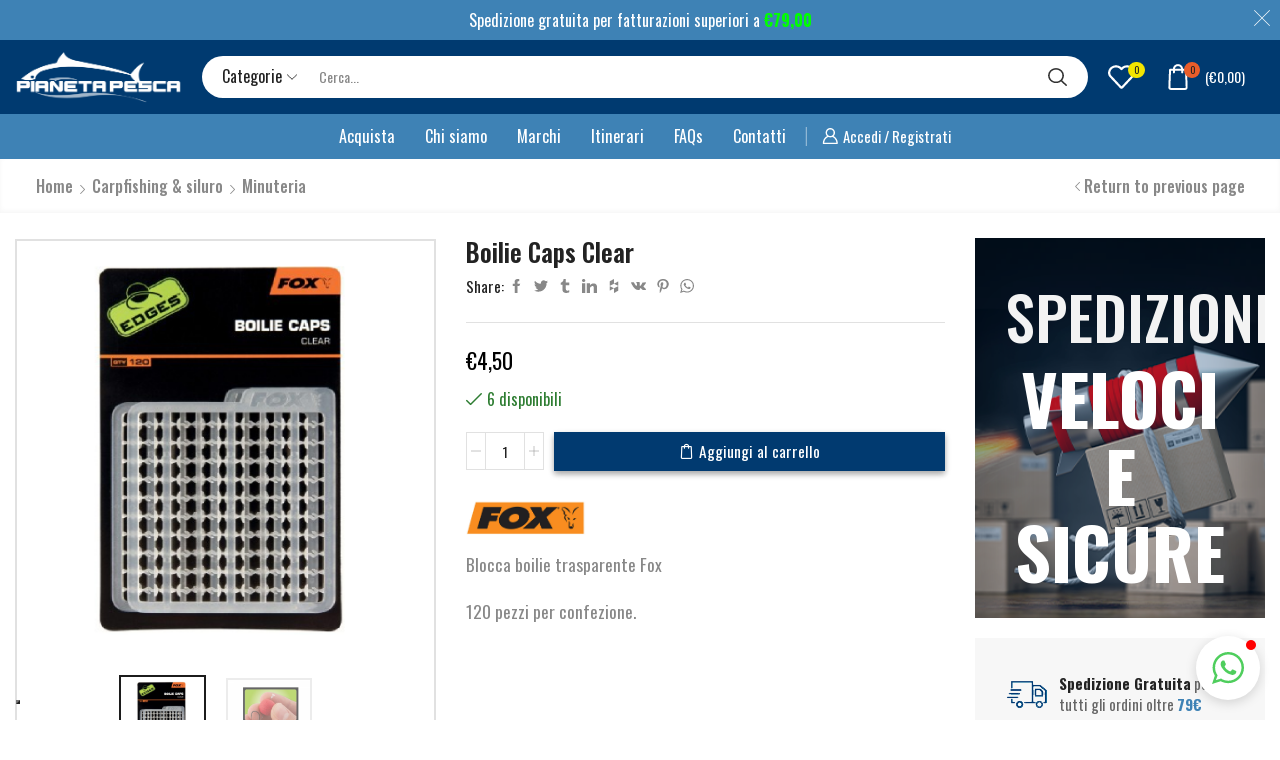

--- FILE ---
content_type: text/html; charset=UTF-8
request_url: https://pianetapesca.it/prodotto/boilie-caps-clear/
body_size: 89675
content:
<!DOCTYPE html>
<html lang="it-IT" xmlns="http://www.w3.org/1999/xhtml" prefix="og: http://ogp.me/ns# fb: http://www.facebook.com/2008/fbml" >
<head>
	<!-- Google tag (gtag.js) -->
<script async src="https://www.googletagmanager.com/gtag/js?id=G-9SR7NYSEGY"></script>
<script>
  window.dataLayer = window.dataLayer || [];
  function gtag(){dataLayer.push(arguments);}
  gtag('js', new Date());

  gtag('config', 'G-9SR7NYSEGY');
</script>
	<meta charset="UTF-8" />
	<meta name="viewport" content="width=device-width, initial-scale=1.0"/>
					<script>document.documentElement.className = document.documentElement.className + ' yes-js js_active js'</script>
			<meta name='robots' content='index, follow, max-image-preview:large, max-snippet:-1, max-video-preview:-1' />
	<style>img:is([sizes="auto" i], [sizes^="auto," i]) { contain-intrinsic-size: 3000px 1500px }</style>
	
        <div id="wfspb-top-bar" class="displaying customized top_bar"
             style="display:none;"
			 >
            <div class="wfspb-lining-layer">
				<div id="wfspb-main-content">Spedizione gratuita per fatturazioni superiori a <b id="wfspb_min_order_amount"><span class="woocommerce-Price-amount amount"><span class="woocommerce-Price-currencySymbol">&euro;</span>79,00</span></b></div>            </div>
			                <div id="wfspb-progress" class="wfsb-hidden wfsb-style-1">
                    <div class="wfspb-progress-background 0">
                        <div id="wfspb-current-progress"
                             style="">
                            <div id="wfspb-label">0%</div>
                        </div>
                    </div>
                </div>
				<div class="" id="wfspb-close"></div>
        </div>

		
<!-- Google Tag Manager for WordPress by gtm4wp.com -->
<script data-cfasync="false" data-pagespeed-no-defer>
	var gtm4wp_datalayer_name = "dataLayer";
	var dataLayer = dataLayer || [];
</script>
<!-- End Google Tag Manager for WordPress by gtm4wp.com -->
	<!-- This site is optimized with the Yoast SEO plugin v26.2 - https://yoast.com/wordpress/plugins/seo/ -->
	<title>Boilie Caps Clear - Pianeta Pesca</title>
	<link rel="canonical" href="https://pianetapesca.it/prodotto/boilie-caps-clear/" />
	<meta property="og:locale" content="it_IT" />
	<meta property="og:type" content="article" />
	<meta property="og:title" content="Boilie Caps Clear - Pianeta Pesca" />
	<meta property="og:description" content="Blocca boilie trasparente Fox  120 pezzi per confezione." />
	<meta property="og:url" content="https://pianetapesca.it/prodotto/boilie-caps-clear/" />
	<meta property="og:site_name" content="Pianeta Pesca" />
	<meta property="article:modified_time" content="2023-02-24T17:58:45+00:00" />
	<meta property="og:image" content="https://pianetapesca.it/wp-content/uploads/2022/08/fox-boilie-caps-clear-pianeta-pesca-modena.png" />
	<meta property="og:image:width" content="1000" />
	<meta property="og:image:height" content="1000" />
	<meta property="og:image:type" content="image/png" />
	<meta name="twitter:card" content="summary_large_image" />
	<script type="application/ld+json" class="yoast-schema-graph">{"@context":"https://schema.org","@graph":[{"@type":"WebPage","@id":"https://pianetapesca.it/prodotto/boilie-caps-clear/","url":"https://pianetapesca.it/prodotto/boilie-caps-clear/","name":"Boilie Caps Clear - Pianeta Pesca","isPartOf":{"@id":"https://pianetapesca.it/#website"},"primaryImageOfPage":{"@id":"https://pianetapesca.it/prodotto/boilie-caps-clear/#primaryimage"},"image":{"@id":"https://pianetapesca.it/prodotto/boilie-caps-clear/#primaryimage"},"thumbnailUrl":"https://pianetapesca.it/wp-content/uploads/2022/08/fox-boilie-caps-clear-pianeta-pesca-modena.png","datePublished":"2022-08-16T10:25:00+00:00","dateModified":"2023-02-24T17:58:45+00:00","breadcrumb":{"@id":"https://pianetapesca.it/prodotto/boilie-caps-clear/#breadcrumb"},"inLanguage":"it-IT","potentialAction":[{"@type":"ReadAction","target":["https://pianetapesca.it/prodotto/boilie-caps-clear/"]}]},{"@type":"ImageObject","inLanguage":"it-IT","@id":"https://pianetapesca.it/prodotto/boilie-caps-clear/#primaryimage","url":"https://pianetapesca.it/wp-content/uploads/2022/08/fox-boilie-caps-clear-pianeta-pesca-modena.png","contentUrl":"https://pianetapesca.it/wp-content/uploads/2022/08/fox-boilie-caps-clear-pianeta-pesca-modena.png","width":1000,"height":1000},{"@type":"BreadcrumbList","@id":"https://pianetapesca.it/prodotto/boilie-caps-clear/#breadcrumb","itemListElement":[{"@type":"ListItem","position":1,"name":"Shop","item":"https://pianetapesca.it/shop/"},{"@type":"ListItem","position":2,"name":"Boilie Caps Clear"}]},{"@type":"WebSite","@id":"https://pianetapesca.it/#website","url":"https://pianetapesca.it/","name":"Pianeta Pesca","description":"Negozio di pesca online","potentialAction":[{"@type":"SearchAction","target":{"@type":"EntryPoint","urlTemplate":"https://pianetapesca.it/?s={search_term_string}"},"query-input":{"@type":"PropertyValueSpecification","valueRequired":true,"valueName":"search_term_string"}}],"inLanguage":"it-IT"}]}</script>
	<!-- / Yoast SEO plugin. -->


<link rel='dns-prefetch' href='//cdn.iubenda.com' />
<link rel='dns-prefetch' href='//code.jquery.com' />
<link rel='dns-prefetch' href='//fonts.googleapis.com' />
<link rel="alternate" type="application/rss+xml" title="Pianeta Pesca &raquo; Feed" href="https://pianetapesca.it/feed/" />
<link rel="alternate" type="application/rss+xml" title="Pianeta Pesca &raquo; Feed dei commenti" href="https://pianetapesca.it/comments/feed/" />
<link rel="alternate" type="application/rss+xml" title="Pianeta Pesca &raquo; Boilie Caps Clear Feed dei commenti" href="https://pianetapesca.it/prodotto/boilie-caps-clear/feed/" />
<style id='classic-theme-styles-inline-css' type='text/css'>
/*! This file is auto-generated */
.wp-block-button__link{color:#fff;background-color:#32373c;border-radius:9999px;box-shadow:none;text-decoration:none;padding:calc(.667em + 2px) calc(1.333em + 2px);font-size:1.125em}.wp-block-file__button{background:#32373c;color:#fff;text-decoration:none}
</style>
<!-- <link rel='stylesheet' id='jquery-selectBox-css' href='https://pianetapesca.it/wp-content/plugins/yith-woocommerce-wishlist/assets/css/jquery.selectBox.css' type='text/css' media='all' /> -->
<!-- <link rel='stylesheet' id='woocommerce_prettyPhoto_css-css' href='//pianetapesca.it/wp-content/plugins/woocommerce/assets/css/prettyPhoto.css' type='text/css' media='all' /> -->
<!-- <link rel='stylesheet' id='yith-wcwl-main-css' href='https://pianetapesca.it/wp-content/plugins/yith-woocommerce-wishlist/assets/css/style.css' type='text/css' media='all' /> -->
<link rel="stylesheet" type="text/css" href="//pianetapesca.it/wp-content/cache/wpfc-minified/g4lcv12h/hdqno.css" media="all"/>
<style id='yith-wcwl-main-inline-css' type='text/css'>
 :root { --rounded-corners-radius: 16px; --add-to-cart-rounded-corners-radius: 16px; --color-headers-background: #F4F4F4; --feedback-duration: 3s } 
 :root { --rounded-corners-radius: 16px; --add-to-cart-rounded-corners-radius: 16px; --color-headers-background: #F4F4F4; --feedback-duration: 3s } 
</style>
<style id='global-styles-inline-css' type='text/css'>
:root{--wp--preset--aspect-ratio--square: 1;--wp--preset--aspect-ratio--4-3: 4/3;--wp--preset--aspect-ratio--3-4: 3/4;--wp--preset--aspect-ratio--3-2: 3/2;--wp--preset--aspect-ratio--2-3: 2/3;--wp--preset--aspect-ratio--16-9: 16/9;--wp--preset--aspect-ratio--9-16: 9/16;--wp--preset--color--black: #000000;--wp--preset--color--cyan-bluish-gray: #abb8c3;--wp--preset--color--white: #ffffff;--wp--preset--color--pale-pink: #f78da7;--wp--preset--color--vivid-red: #cf2e2e;--wp--preset--color--luminous-vivid-orange: #ff6900;--wp--preset--color--luminous-vivid-amber: #fcb900;--wp--preset--color--light-green-cyan: #7bdcb5;--wp--preset--color--vivid-green-cyan: #00d084;--wp--preset--color--pale-cyan-blue: #8ed1fc;--wp--preset--color--vivid-cyan-blue: #0693e3;--wp--preset--color--vivid-purple: #9b51e0;--wp--preset--gradient--vivid-cyan-blue-to-vivid-purple: linear-gradient(135deg,rgba(6,147,227,1) 0%,rgb(155,81,224) 100%);--wp--preset--gradient--light-green-cyan-to-vivid-green-cyan: linear-gradient(135deg,rgb(122,220,180) 0%,rgb(0,208,130) 100%);--wp--preset--gradient--luminous-vivid-amber-to-luminous-vivid-orange: linear-gradient(135deg,rgba(252,185,0,1) 0%,rgba(255,105,0,1) 100%);--wp--preset--gradient--luminous-vivid-orange-to-vivid-red: linear-gradient(135deg,rgba(255,105,0,1) 0%,rgb(207,46,46) 100%);--wp--preset--gradient--very-light-gray-to-cyan-bluish-gray: linear-gradient(135deg,rgb(238,238,238) 0%,rgb(169,184,195) 100%);--wp--preset--gradient--cool-to-warm-spectrum: linear-gradient(135deg,rgb(74,234,220) 0%,rgb(151,120,209) 20%,rgb(207,42,186) 40%,rgb(238,44,130) 60%,rgb(251,105,98) 80%,rgb(254,248,76) 100%);--wp--preset--gradient--blush-light-purple: linear-gradient(135deg,rgb(255,206,236) 0%,rgb(152,150,240) 100%);--wp--preset--gradient--blush-bordeaux: linear-gradient(135deg,rgb(254,205,165) 0%,rgb(254,45,45) 50%,rgb(107,0,62) 100%);--wp--preset--gradient--luminous-dusk: linear-gradient(135deg,rgb(255,203,112) 0%,rgb(199,81,192) 50%,rgb(65,88,208) 100%);--wp--preset--gradient--pale-ocean: linear-gradient(135deg,rgb(255,245,203) 0%,rgb(182,227,212) 50%,rgb(51,167,181) 100%);--wp--preset--gradient--electric-grass: linear-gradient(135deg,rgb(202,248,128) 0%,rgb(113,206,126) 100%);--wp--preset--gradient--midnight: linear-gradient(135deg,rgb(2,3,129) 0%,rgb(40,116,252) 100%);--wp--preset--font-size--small: 13px;--wp--preset--font-size--medium: 20px;--wp--preset--font-size--large: 36px;--wp--preset--font-size--x-large: 42px;--wp--preset--spacing--20: 0.44rem;--wp--preset--spacing--30: 0.67rem;--wp--preset--spacing--40: 1rem;--wp--preset--spacing--50: 1.5rem;--wp--preset--spacing--60: 2.25rem;--wp--preset--spacing--70: 3.38rem;--wp--preset--spacing--80: 5.06rem;--wp--preset--shadow--natural: 6px 6px 9px rgba(0, 0, 0, 0.2);--wp--preset--shadow--deep: 12px 12px 50px rgba(0, 0, 0, 0.4);--wp--preset--shadow--sharp: 6px 6px 0px rgba(0, 0, 0, 0.2);--wp--preset--shadow--outlined: 6px 6px 0px -3px rgba(255, 255, 255, 1), 6px 6px rgba(0, 0, 0, 1);--wp--preset--shadow--crisp: 6px 6px 0px rgba(0, 0, 0, 1);}:where(.is-layout-flex){gap: 0.5em;}:where(.is-layout-grid){gap: 0.5em;}body .is-layout-flex{display: flex;}.is-layout-flex{flex-wrap: wrap;align-items: center;}.is-layout-flex > :is(*, div){margin: 0;}body .is-layout-grid{display: grid;}.is-layout-grid > :is(*, div){margin: 0;}:where(.wp-block-columns.is-layout-flex){gap: 2em;}:where(.wp-block-columns.is-layout-grid){gap: 2em;}:where(.wp-block-post-template.is-layout-flex){gap: 1.25em;}:where(.wp-block-post-template.is-layout-grid){gap: 1.25em;}.has-black-color{color: var(--wp--preset--color--black) !important;}.has-cyan-bluish-gray-color{color: var(--wp--preset--color--cyan-bluish-gray) !important;}.has-white-color{color: var(--wp--preset--color--white) !important;}.has-pale-pink-color{color: var(--wp--preset--color--pale-pink) !important;}.has-vivid-red-color{color: var(--wp--preset--color--vivid-red) !important;}.has-luminous-vivid-orange-color{color: var(--wp--preset--color--luminous-vivid-orange) !important;}.has-luminous-vivid-amber-color{color: var(--wp--preset--color--luminous-vivid-amber) !important;}.has-light-green-cyan-color{color: var(--wp--preset--color--light-green-cyan) !important;}.has-vivid-green-cyan-color{color: var(--wp--preset--color--vivid-green-cyan) !important;}.has-pale-cyan-blue-color{color: var(--wp--preset--color--pale-cyan-blue) !important;}.has-vivid-cyan-blue-color{color: var(--wp--preset--color--vivid-cyan-blue) !important;}.has-vivid-purple-color{color: var(--wp--preset--color--vivid-purple) !important;}.has-black-background-color{background-color: var(--wp--preset--color--black) !important;}.has-cyan-bluish-gray-background-color{background-color: var(--wp--preset--color--cyan-bluish-gray) !important;}.has-white-background-color{background-color: var(--wp--preset--color--white) !important;}.has-pale-pink-background-color{background-color: var(--wp--preset--color--pale-pink) !important;}.has-vivid-red-background-color{background-color: var(--wp--preset--color--vivid-red) !important;}.has-luminous-vivid-orange-background-color{background-color: var(--wp--preset--color--luminous-vivid-orange) !important;}.has-luminous-vivid-amber-background-color{background-color: var(--wp--preset--color--luminous-vivid-amber) !important;}.has-light-green-cyan-background-color{background-color: var(--wp--preset--color--light-green-cyan) !important;}.has-vivid-green-cyan-background-color{background-color: var(--wp--preset--color--vivid-green-cyan) !important;}.has-pale-cyan-blue-background-color{background-color: var(--wp--preset--color--pale-cyan-blue) !important;}.has-vivid-cyan-blue-background-color{background-color: var(--wp--preset--color--vivid-cyan-blue) !important;}.has-vivid-purple-background-color{background-color: var(--wp--preset--color--vivid-purple) !important;}.has-black-border-color{border-color: var(--wp--preset--color--black) !important;}.has-cyan-bluish-gray-border-color{border-color: var(--wp--preset--color--cyan-bluish-gray) !important;}.has-white-border-color{border-color: var(--wp--preset--color--white) !important;}.has-pale-pink-border-color{border-color: var(--wp--preset--color--pale-pink) !important;}.has-vivid-red-border-color{border-color: var(--wp--preset--color--vivid-red) !important;}.has-luminous-vivid-orange-border-color{border-color: var(--wp--preset--color--luminous-vivid-orange) !important;}.has-luminous-vivid-amber-border-color{border-color: var(--wp--preset--color--luminous-vivid-amber) !important;}.has-light-green-cyan-border-color{border-color: var(--wp--preset--color--light-green-cyan) !important;}.has-vivid-green-cyan-border-color{border-color: var(--wp--preset--color--vivid-green-cyan) !important;}.has-pale-cyan-blue-border-color{border-color: var(--wp--preset--color--pale-cyan-blue) !important;}.has-vivid-cyan-blue-border-color{border-color: var(--wp--preset--color--vivid-cyan-blue) !important;}.has-vivid-purple-border-color{border-color: var(--wp--preset--color--vivid-purple) !important;}.has-vivid-cyan-blue-to-vivid-purple-gradient-background{background: var(--wp--preset--gradient--vivid-cyan-blue-to-vivid-purple) !important;}.has-light-green-cyan-to-vivid-green-cyan-gradient-background{background: var(--wp--preset--gradient--light-green-cyan-to-vivid-green-cyan) !important;}.has-luminous-vivid-amber-to-luminous-vivid-orange-gradient-background{background: var(--wp--preset--gradient--luminous-vivid-amber-to-luminous-vivid-orange) !important;}.has-luminous-vivid-orange-to-vivid-red-gradient-background{background: var(--wp--preset--gradient--luminous-vivid-orange-to-vivid-red) !important;}.has-very-light-gray-to-cyan-bluish-gray-gradient-background{background: var(--wp--preset--gradient--very-light-gray-to-cyan-bluish-gray) !important;}.has-cool-to-warm-spectrum-gradient-background{background: var(--wp--preset--gradient--cool-to-warm-spectrum) !important;}.has-blush-light-purple-gradient-background{background: var(--wp--preset--gradient--blush-light-purple) !important;}.has-blush-bordeaux-gradient-background{background: var(--wp--preset--gradient--blush-bordeaux) !important;}.has-luminous-dusk-gradient-background{background: var(--wp--preset--gradient--luminous-dusk) !important;}.has-pale-ocean-gradient-background{background: var(--wp--preset--gradient--pale-ocean) !important;}.has-electric-grass-gradient-background{background: var(--wp--preset--gradient--electric-grass) !important;}.has-midnight-gradient-background{background: var(--wp--preset--gradient--midnight) !important;}.has-small-font-size{font-size: var(--wp--preset--font-size--small) !important;}.has-medium-font-size{font-size: var(--wp--preset--font-size--medium) !important;}.has-large-font-size{font-size: var(--wp--preset--font-size--large) !important;}.has-x-large-font-size{font-size: var(--wp--preset--font-size--x-large) !important;}
:where(.wp-block-post-template.is-layout-flex){gap: 1.25em;}:where(.wp-block-post-template.is-layout-grid){gap: 1.25em;}
:where(.wp-block-columns.is-layout-flex){gap: 2em;}:where(.wp-block-columns.is-layout-grid){gap: 2em;}
:root :where(.wp-block-pullquote){font-size: 1.5em;line-height: 1.6;}
</style>
<!-- <link rel='stylesheet' id='contact-form-7-css' href='https://pianetapesca.it/wp-content/plugins/contact-form-7/includes/css/styles.css' type='text/css' media='all' /> -->
<!-- <link rel='stylesheet' id='woo-product-category-discount-css' href='https://pianetapesca.it/wp-content/plugins/woo-product-category-discount/public/css/woo-product-category-discount-public.css' type='text/css' media='all' /> -->
<link rel="stylesheet" type="text/css" href="//pianetapesca.it/wp-content/cache/wpfc-minified/1z8zif48/hdqno.css" media="all"/>
<style id='woocommerce-inline-inline-css' type='text/css'>
.woocommerce form .form-row .required { visibility: visible; }
</style>
<!-- <link rel='stylesheet' id='gateway-css' href='https://pianetapesca.it/wp-content/plugins/woocommerce-paypal-payments/modules/ppcp-button/assets/css/gateway.css' type='text/css' media='all' /> -->
<!-- <link rel='stylesheet' id='ywgc-frontend-css' href='https://pianetapesca.it/wp-content/plugins/yith-woocommerce-gift-cards/assets/css/ywgc-frontend.css' type='text/css' media='all' /> -->
<link rel="stylesheet" type="text/css" href="//pianetapesca.it/wp-content/cache/wpfc-minified/10q44f52/hdqxi.css" media="all"/>
<style id='ywgc-frontend-inline-css' type='text/css'>

                    .ywgc_apply_gift_card_button{
                        background-color:#448a85 !important;
                        color:#ffffff!important;
                    }
                    .ywgc_apply_gift_card_button:hover{
                        background-color:#4ac4aa!important;
                        color:#ffffff!important;
                    }
                    .ywgc_enter_code{
                        background-color:#ffffff;
                        color:#000000;
                    }
                    .ywgc_enter_code:hover{
                        background-color:#ffffff;
                        color: #000000;
                    }
                    .gift-cards-list button{
                        border: 1px solid #000000;
                    }
                    .selected_image_parent{
                        border: 2px dashed #000000 !important;
                    }
                    .ywgc-preset-image.selected_image_parent:after{
                        background-color: #000000;
                    }
                    .ywgc-predefined-amount-button.selected_button{
                        background-color: #000000;
                    }
                    .ywgc-on-sale-text{
                        color:#000000;
                    }
                    .ywgc-choose-image.ywgc-choose-template:hover{
                        background: rgba(0, 0, 0, 0.9);
                    }
                    .ywgc-choose-image.ywgc-choose-template{
                        background: rgba(0, 0, 0, 0.8);
                    }
                    .ui-datepicker a.ui-state-active, .ui-datepicker a.ui-state-hover {
                        background:#000000 !important;
                        color: white;
                    }
                    .ywgc-form-preview-separator{
                        background-color: #000000;
                    }
                    .ywgc-form-preview-amount{
                        color: #000000;
                    }
                    #ywgc-manual-amount{
                        border: 1px solid #000000;
                    }
                    .ywgc-template-categories a:hover,
                    .ywgc-template-categories a.ywgc-category-selected{
                        color: #000000;
                    }
                    .ywgc-design-list-modal .ywgc-preset-image:before {
                        background-color: #000000;
                    }
                    .ywgc-custom-upload-container-modal .ywgc-custom-design-modal-preview-close {
                        background-color: #000000;
                    }
           
</style>
<link rel='stylesheet' id='jquery-ui-css-css' href='//code.jquery.com/ui/1.13.1/themes/smoothness/jquery-ui.css' type='text/css' media='all' />
<!-- <link rel='stylesheet' id='dashicons-css' href='https://pianetapesca.it/wp-includes/css/dashicons.min.css' type='text/css' media='all' /> -->
<link rel="stylesheet" type="text/css" href="//pianetapesca.it/wp-content/cache/wpfc-minified/d5hc7gqq/hdqxi.css" media="all"/>
<style id='dashicons-inline-css' type='text/css'>
[data-font="Dashicons"]:before {font-family: 'Dashicons' !important;content: attr(data-icon) !important;speak: none !important;font-weight: normal !important;font-variant: normal !important;text-transform: none !important;line-height: 1 !important;font-style: normal !important;-webkit-font-smoothing: antialiased !important;-moz-osx-font-smoothing: grayscale !important;}
</style>
<!-- <link rel='stylesheet' id='brands-styles-css' href='https://pianetapesca.it/wp-content/plugins/woocommerce/assets/css/brands.css' type='text/css' media='all' /> -->
<!-- <link rel='stylesheet' id='xstore_filters-css' href='https://pianetapesca.it/wp-content/themes/pianeta-pesca/sasp/woocommerce/products/xstore_filters.css' type='text/css' media='all' /> -->
<!-- <link rel='stylesheet' id='wc_stripe_express_checkout_style-css' href='https://pianetapesca.it/wp-content/plugins/woocommerce-gateway-stripe/build/express-checkout.css' type='text/css' media='all' /> -->
<!-- <link rel='stylesheet' id='woovartables_css-css' href='https://pianetapesca.it/wp-content/plugins/woo-variations-table-grid/assets/css/woovartables.css' type='text/css' media='all' /> -->
<!-- <link rel='stylesheet' id='vartable_fancybox_css-css' href='https://pianetapesca.it/wp-content/plugins/woo-variations-table-grid/assets/css/jquery.fancybox.min.css' type='text/css' media='all' /> -->
<!-- <link rel='stylesheet' id='etheme-parent-style-css' href='https://pianetapesca.it/wp-content/themes/xstore/xstore.min.css' type='text/css' media='all' /> -->
<!-- <link rel='stylesheet' id='etheme-skeleton-css' href='https://pianetapesca.it/wp-content/themes/xstore/css/modules/skeleton.min.css' type='text/css' media='all' /> -->
<!-- <link rel='stylesheet' id='etheme-single-post-meta-css' href='https://pianetapesca.it/wp-content/themes/xstore/css/modules/blog/single-post/meta.min.css' type='text/css' media='all' /> -->
<!-- <link rel='stylesheet' id='etheme-popup-added-to-cart-css' href='https://pianetapesca.it/wp-content/themes/xstore/css/modules/woocommerce/popup-added-to-cart.min.css' type='text/css' media='all' /> -->
<!-- <link rel='stylesheet' id='etheme-single-product-css' href='https://pianetapesca.it/wp-content/themes/xstore/css/modules/woocommerce/single-product/single-product.min.css' type='text/css' media='all' /> -->
<!-- <link rel='stylesheet' id='etheme-single-product-elements-css' href='https://pianetapesca.it/wp-content/themes/xstore/css/modules/woocommerce/single-product/single-product-elements.min.css' type='text/css' media='all' /> -->
<!-- <link rel='stylesheet' id='etheme-wpb-style-css' href='https://pianetapesca.it/wp-content/themes/xstore/css/wpb.min.css' type='text/css' media='all' /> -->
<!-- <link rel='stylesheet' id='js_composer_front-css' href='https://pianetapesca.it/wp-content/plugins/js_composer/assets/css/js_composer.min.css' type='text/css' media='all' /> -->
<!-- <link rel='stylesheet' id='etheme-sidebar-css' href='https://pianetapesca.it/wp-content/themes/xstore/css/modules/layout/sidebar.min.css' type='text/css' media='all' /> -->
<!-- <link rel='stylesheet' id='etheme-breadcrumbs-css' href='https://pianetapesca.it/wp-content/themes/xstore/css/modules/breadcrumbs.min.css' type='text/css' media='all' /> -->
<!-- <link rel='stylesheet' id='etheme-back-top-css' href='https://pianetapesca.it/wp-content/themes/xstore/css/modules/back-top.min.css' type='text/css' media='all' /> -->
<!-- <link rel='stylesheet' id='etheme-mobile-panel-css' href='https://pianetapesca.it/wp-content/themes/xstore/css/modules/layout/mobile-panel.min.css' type='text/css' media='all' /> -->
<!-- <link rel='stylesheet' id='etheme-woocommerce-css' href='https://pianetapesca.it/wp-content/themes/xstore/css/modules/woocommerce/global.min.css' type='text/css' media='all' /> -->
<!-- <link rel='stylesheet' id='etheme-woocommerce-archive-css' href='https://pianetapesca.it/wp-content/themes/xstore/css/modules/woocommerce/archive.min.css' type='text/css' media='all' /> -->
<!-- <link rel='stylesheet' id='etheme-single-product-builder-css' href='https://pianetapesca.it/wp-content/themes/xstore/css/modules/woocommerce/single-product/single-product-builder.min.css' type='text/css' media='all' /> -->
<!-- <link rel='stylesheet' id='etheme-star-rating-css' href='https://pianetapesca.it/wp-content/themes/xstore/css/modules/star-rating.min.css' type='text/css' media='all' /> -->
<!-- <link rel='stylesheet' id='etheme-comments-css' href='https://pianetapesca.it/wp-content/themes/xstore/css/modules/comments.min.css' type='text/css' media='all' /> -->
<!-- <link rel='stylesheet' id='etheme-contact-forms-css' href='https://pianetapesca.it/wp-content/themes/xstore/css/modules/contact-forms.min.css' type='text/css' media='all' /> -->
<link rel="stylesheet" type="text/css" href="//pianetapesca.it/wp-content/cache/wpfc-minified/7zo6z408/hdqxi.css" media="all"/>
<style id='xstore-icons-font-inline-css' type='text/css'>
@font-face {
				  font-family: 'xstore-icons';
				  src:
				    url('https://pianetapesca.it/wp-content/themes/xstore/fonts/xstore-icons-bold.ttf') format('truetype'),
				    url('https://pianetapesca.it/wp-content/themes/xstore/fonts/xstore-icons-bold.woff2') format('woff2'),
				    url('https://pianetapesca.it/wp-content/themes/xstore/fonts/xstore-icons-bold.woff') format('woff'),
				    url('https://pianetapesca.it/wp-content/themes/xstore/fonts/xstore-icons-bold.svg#xstore-icons') format('svg');
				  font-weight: normal;
				  font-style: normal;
				  font-display: swap;
				}
</style>
<!-- <link rel='stylesheet' id='etheme-header-search-css' href='https://pianetapesca.it/wp-content/themes/xstore/css/modules/layout/header/parts/search.min.css' type='text/css' media='all' /> -->
<!-- <link rel='stylesheet' id='etheme-header-menu-css' href='https://pianetapesca.it/wp-content/themes/xstore/css/modules/layout/header/parts/menu.min.css' type='text/css' media='all' /> -->
<!-- <link rel='stylesheet' id='xstore-header-5FjZW-css' href='https://pianetapesca.it/wp-content/uploads/xstore/5FjZW.css' type='text/css' media='all' /> -->
<!-- <link rel='stylesheet' id='mpc-massive-style-css' href='https://pianetapesca.it/wp-content/plugins/mpc-massive/assets/css/mpc-styles.css' type='text/css' media='all' /> -->
<!-- <link rel='stylesheet' id='child-style-css' href='https://pianetapesca.it/wp-content/themes/pianeta-pesca/style.css' type='text/css' media='all' /> -->
<!-- <link rel='stylesheet' id='woocommerce-free-shipping-bar-css' href='https://pianetapesca.it/wp-content/plugins/woocommerce-free-shipping-bar/assets/css/woocommerce-free-shipping-bar-frontend-style.css' type='text/css' media='all' /> -->
<link rel="stylesheet" type="text/css" href="//pianetapesca.it/wp-content/cache/wpfc-minified/foqp4l2h/hdqxi.css" media="all"/>
<style id='woocommerce-free-shipping-bar-inline-css' type='text/css'>

				#wfspb-top-bar .wfspb-lining-layer{
					background-color: rgb(62, 130, 181) !important;
				}
				#wfspb-progress.wfsb-style-3{
					background-color: rgb(62, 130, 181) !important;
				}
				#wfspb-top-bar{
					color: #FFFFFF !important;
				} 
				#wfspb-top-bar{
					text-align: center !important;
				}
				#wfspb-top-bar #wfspb-main-content{
					padding: 0 32px;
					font-size: 16px !important;
					text-align: center !important;
					color: #FFFFFF !important;
				}
				#wfspb-top-bar #wfspb-main-content > a, #wfspb-top-bar #wfspb-main-content b span{
					color: #00FF00 !important;
				}
				div#wfspb-close{
				font-size: 16px !important;
				line-height: 16px !important;
				}
				
				#wfspb-top-bar{
					font-family: Oswald !important;
				}
						#wfspb-current-progress{
							width: 0%;
						}
					#wfspb-progress .wfspb-progress-background,.woocommerce-free-shipping-bar-order .woocommerce-free-shipping-bar-order-bar{
						background-color: #EAEAEA !important;
					}
					#wfspb-current-progress,.woocommerce-free-shipping-bar-order .woocommerce-free-shipping-bar-order-bar .woocommerce-free-shipping-bar-order-bar-inner{
						background-color: #0055A4 !important;
					}
					#wfspb-top-bar > #wfspb-progress.wfsb-effect-2{
					outline-color:#0055A4 !important;
					}
					#wfspb-label{
						color: #00FF00 !important;
						font-size: 11px !important;
					}
				
</style>
<link rel='stylesheet' id='google-font-oswald-css' href='//fonts.googleapis.com/css?family=Oswald%3A400%2C700&#038;ver=5c19dd26f7da48a114956c2cf5b5de6b' type='text/css' media='all' />
<script src='//pianetapesca.it/wp-content/cache/wpfc-minified/femoi4vd/hdqno.js' type="text/javascript"></script>
<!-- <script type="text/javascript" src="https://pianetapesca.it/wp-includes/js/jquery/jquery.min.js" id="jquery-core-js"></script> -->
<!-- <script type="text/javascript" src="https://pianetapesca.it/wp-includes/js/jquery/jquery-migrate.min.js" id="jquery-migrate-js"></script> -->

<script  type="text/javascript" class=" _iub_cs_skip" type="text/javascript" id="iubenda-head-inline-scripts-0">
/* <![CDATA[ */

var _iub = _iub || [];
_iub.csConfiguration = {"askConsentAtCookiePolicyUpdate":true,"floatingPreferencesButtonDisplay":"bottom-left","perPurposeConsent":true,"siteId":3108735,"whitelabel":false,"cookiePolicyId":26453381,"lang":"it", "banner":{ "acceptButtonDisplay":true,"closeButtonRejects":true,"customizeButtonDisplay":true,"explicitWithdrawal":true,"listPurposes":true,"position":"float-bottom-center","rejectButtonDisplay":true }};
/* ]]> */
</script>
<script  type="text/javascript" charset="UTF-8" async="" class=" _iub_cs_skip" type="text/javascript" src="//cdn.iubenda.com/cs/iubenda_cs.js" id="iubenda-head-scripts-0-js"></script>
<script src='//pianetapesca.it/wp-content/cache/wpfc-minified/fpa01w9b/hdqno.js' type="text/javascript"></script>
<!-- <script type="text/javascript" src="https://pianetapesca.it/wp-content/plugins/woo-product-category-discount/public/js/woo-product-category-discount-public.js" id="woo-product-category-discount-js"></script> -->
<!-- <script type="text/javascript" src="https://pianetapesca.it/wp-content/plugins/woocommerce/assets/js/jquery-blockui/jquery.blockUI.min.js" id="wc-jquery-blockui-js" data-wp-strategy="defer"></script> -->
<script type="text/javascript" id="wc-add-to-cart-js-extra">
/* <![CDATA[ */
var wc_add_to_cart_params = {"ajax_url":"\/wp-admin\/admin-ajax.php","wc_ajax_url":"\/?wc-ajax=%%endpoint%%","i18n_view_cart":"Visualizza carrello","cart_url":"https:\/\/pianetapesca.it\/carrello\/","is_cart":"","cart_redirect_after_add":"no"};
/* ]]> */
</script>
<script src='//pianetapesca.it/wp-content/cache/wpfc-minified/kxhw0675/hdqxi.js' type="text/javascript"></script>
<!-- <script type="text/javascript" src="https://pianetapesca.it/wp-content/plugins/woocommerce/assets/js/frontend/add-to-cart.min.js" id="wc-add-to-cart-js" data-wp-strategy="defer"></script> -->
<!-- <script type="text/javascript" src="https://pianetapesca.it/wp-content/plugins/woocommerce/assets/js/zoom/jquery.zoom.min.js" id="wc-zoom-js" defer="defer" data-wp-strategy="defer"></script> -->
<script type="text/javascript" id="wc-single-product-js-extra">
/* <![CDATA[ */
var wc_single_product_params = {"i18n_required_rating_text":"Seleziona una valutazione","i18n_rating_options":["1 stella su 5","2 stelle su 5","3 stelle su 5","4 stelle su 5","5 stelle su 5"],"i18n_product_gallery_trigger_text":"Visualizza la galleria di immagini a schermo intero","review_rating_required":"yes","flexslider":{"rtl":false,"animation":"slide","smoothHeight":true,"directionNav":false,"controlNav":"thumbnails","slideshow":false,"animationSpeed":500,"animationLoop":false,"allowOneSlide":false},"zoom_enabled":"1","zoom_options":[],"photoswipe_enabled":"","photoswipe_options":{"shareEl":false,"closeOnScroll":false,"history":false,"hideAnimationDuration":0,"showAnimationDuration":0},"flexslider_enabled":""};
/* ]]> */
</script>
<script src='//pianetapesca.it/wp-content/cache/wpfc-minified/qgv35bbk/hdqxi.js' type="text/javascript"></script>
<!-- <script type="text/javascript" src="https://pianetapesca.it/wp-content/plugins/woocommerce/assets/js/frontend/single-product.min.js" id="wc-single-product-js" defer="defer" data-wp-strategy="defer"></script> -->
<!-- <script type="text/javascript" src="https://pianetapesca.it/wp-content/plugins/woocommerce/assets/js/js-cookie/js.cookie.min.js" id="wc-js-cookie-js" data-wp-strategy="defer"></script> -->
<!-- <script type="text/javascript" src="https://pianetapesca.it/wp-content/plugins/js_composer/assets/js/vendors/woocommerce-add-to-cart.js" id="vc_woocommerce-add-to-cart-js-js"></script> -->
<script type="text/javascript" id="WCPAY_ASSETS-js-extra">
/* <![CDATA[ */
var wcpayAssets = {"url":"https:\/\/pianetapesca.it\/wp-content\/plugins\/woocommerce-payments\/dist\/"};
/* ]]> */
</script>
<script src='//pianetapesca.it/wp-content/cache/wpfc-minified/fdlp2p2g/hdqxi.js' type="text/javascript"></script>
<!-- <script type="text/javascript" src="https://pianetapesca.it/wp-content/themes/pianeta-pesca/sasp/menu/secondary_menu.js" id="sasp_secondary_menu-js"></script> -->
<!-- <script type="text/javascript" src="https://pianetapesca.it/wp-content/themes/pianeta-pesca/sasp/menu/categories.js" id="sasp_categories-js"></script> -->
<!-- <script type="text/javascript" src="https://pianetapesca.it/wp-content/themes/pianeta-pesca/sasp/google/gtm/classes.js" id="sasp_gtm_classes-js"></script> -->
<script></script><link rel="https://api.w.org/" href="https://pianetapesca.it/wp-json/" /><link rel="alternate" title="JSON" type="application/json" href="https://pianetapesca.it/wp-json/wp/v2/product/19111" /><link rel="EditURI" type="application/rsd+xml" title="RSD" href="https://pianetapesca.it/xmlrpc.php?rsd" />

<link rel='shortlink' href='https://pianetapesca.it/?p=19111' />
<link rel="alternate" title="oEmbed (JSON)" type="application/json+oembed" href="https://pianetapesca.it/wp-json/oembed/1.0/embed?url=https%3A%2F%2Fpianetapesca.it%2Fprodotto%2Fboilie-caps-clear%2F" />
<link rel="alternate" title="oEmbed (XML)" type="text/xml+oembed" href="https://pianetapesca.it/wp-json/oembed/1.0/embed?url=https%3A%2F%2Fpianetapesca.it%2Fprodotto%2Fboilie-caps-clear%2F&#038;format=xml" />

<!-- Google Tag Manager for WordPress by gtm4wp.com -->
<!-- GTM Container placement set to manual -->
<script data-cfasync="false" data-pagespeed-no-defer type="text/javascript">
	var dataLayer_content = {"pagePostType":"product","pagePostType2":"single-product","pagePostAuthor":"Pianeta Pesca"};
	dataLayer.push( dataLayer_content );
</script>
<script data-cfasync="false" data-pagespeed-no-defer type="text/javascript">
(function(w,d,s,l,i){w[l]=w[l]||[];w[l].push({'gtm.start':
new Date().getTime(),event:'gtm.js'});var f=d.getElementsByTagName(s)[0],
j=d.createElement(s),dl=l!='dataLayer'?'&l='+l:'';j.async=true;j.src=
'//www.googletagmanager.com/gtm.js?id='+i+dl;f.parentNode.insertBefore(j,f);
})(window,document,'script','dataLayer','GTM-T7CP9XT');
</script>
<!-- End Google Tag Manager for WordPress by gtm4wp.com --><style>
        /**
         * PRODUCTS LIST - VIEW BRANDS
         */

        .sasp-prod-list-brand {
            width: 100%;
        }

        .sasp-prod-list-brand img {
            margin: 0 auto;
            max-width: 80px;
        }
		
		.sasp-prod-list-brand.sasp-xl img {
            margin: 0 auto;
            max-width: 140px;
        }

    /**
     * CUSTOM TAXONOMY LIST - ORDER LETTER
     */

    .sasp-terms .sasp-order-letter {
        margin: 30px 15px 10px 15px;
    }


    /**
     * CUSTOM TAXONOMY LIST - TERMS
     */

    .sasp-terms {
        left: 0;
        margin: 0 -10px;
        position: relative;
        top: 0;
        width: calc( 100% + 20px );
    }

    .sasp-terms.sasp-has-orderbar > div:nth-child(2) {
        margin-top: 0 !important;
    }


    /**
     * CUSTOM TAXONOMY LIST - TERM
     */

    .sasp-terms .sasp-terms-box {
        display: flex;
        flex-direction: row;
        flex-wrap: wrap;
    }

    .sasp-terms .sasp-term {
        border-radius: 3px;
        flex-grow: 1;
        margin: 10px;
        max-width: calc( 33% - 20px );
        overflow: hidden;
        padding: 12px 15px;
        text-align: center;
        width: calc( 33% - 20px );
        box-shadow: 0 1px 3px rgb(0 0 0 / 12%), 0 1px 2px rgb(0 0 0 / 24%);
        -moz-box-shadow: 0 1px 3px rgb(0 0 0 / 12%), 0 1px 2px rgb(0 0 0 / 24%);
        -webkit-box-shadow: 0 1px 3px rgb(0 0 0 / 12%), 0 1px 2px rgb(0 0 0 / 24%);
        -webkit-transition: all .3s ease-in-out;
        -moz-transition:    all .3s ease-in-out;
        -o-transition:      all .3s ease-in-out;
        -ms-transition:     all .3s ease-in-out;
        transition:         all .3s ease-in-out;
    }
    .sasp-terms .sasp-term:hover {
        transform: scale(1.04);
        box-shadow: 0 3px 6px rgba(0,0,0,0.16), 0 3px 6px rgba(0,0,0,0.23);
        -moz-box-shadow: 0 3px 6px rgba(0,0,0,0.16), 0 3px 6px rgba(0,0,0,0.23);
        -webkit-box-shadow: 0 3px 6px rgba(0,0,0,0.16), 0 3px 6px rgba(0,0,0,0.23);
        -webkit-transition: all .3s ease-in-out;
        -moz-transition:    all .3s ease-in-out;
        -o-transition:      all .3s ease-in-out;
        -ms-transition:     all .3s ease-in-out;
        transition:         all .3s ease-in-out;
    }

    .sasp-terms .sasp-term img {
        height: auto;
        max-width: 100%;
        width: 100%;
    }


    @media screen and (max-width: 620px) {
        .sasp-terms .sasp-term {
            max-width: calc( 50% - 20px );
            width: calc( 50% - 20px );
        }
    }


    /**
     * HEIGHT MODES
     */

    .sasp-terms.sasp-full-height {
        height: 200px;
    }

    .sasp-terms.sasp-full-height .sasp-terms-box {
        overflow-y: scroll;
    }


    /**
     * SIDEBAR MODE
     */

    .sasp-terms.sasp-sidebar {
        text-align: center;
    }

    .sasp-terms.sasp-sidebar .sasp-order-letter {
        cursor: pointer;
        display: inline-block;
        margin: 0 2.5px 5px 2.5px;
    }

    .sasp-terms.sasp-sidebar .sasp-term {
        background: #ffffff;
        margin: 2.5px;
        max-width: calc( 25% - 5px );
        padding: 10px 5px;
        width: calc( 25% - 5px );
    }

    .sasp-terms.sasp-sidebar .sasp-order-letter h3 {
        font-size: 18px;
    }

    .sasp-terms.sasp-sidebar .sasp-term {
        max-height: 145px;
    }

    @media screen and (max-width: 620px) {
        .sasp-terms.sasp-sidebar .sasp-term {
            max-width: calc( 33.3333% - 5px );
            width: calc( 33.3333% - 5px );
        }
    }


        /**
         * CUSTOM CATEGORIES MENU
         */

        .header-top form .fancy-select-results ul li {
            left: 0;
            position: relative;
            top: 0;
            -webkit-transition: all .3s ease-in-out;
            -moz-transition:    all .3s ease-in-out;
            -o-transition:      all .3s ease-in-out;
            -ms-transition:     all .3s ease-in-out;
            transition:         all .3s ease-in-out;
        }
        .header-top form .fancy-select-results ul li:hover {
            color: #0C3A70;
            background: #f7f7f7 !important;
            opacity: 1 !important;
        }

        .header-top form .fancy-select-results ul li span.sasp-open {
            border-left: 1px solid rgba( 0, 0, 0, 0.1 );
            color: #000000 !important;
            opacity: 0.7;
            padding: 5px 10px;
            position: absolute;
            right: 0;
            top: 50%;
            transform: translateY(-50%);
            -webkit-transition: all .3s ease-in-out;
            -moz-transition:    all .3s ease-in-out;
            -o-transition:      all .3s ease-in-out;
            -ms-transition:     all .3s ease-in-out;
            transition:         all .3s ease-in-out;
        }
        .header-top form .fancy-select-results ul li span.sasp-open:hover i {
            color: #0C3A70 !important;
        }

        .header-top form .fancy-select-results ul li span.sasp-open i {
            -webkit-transition: all .3s ease-in-out;
            -moz-transition:    all .3s ease-in-out;
            -o-transition:      all .3s ease-in-out;
            -ms-transition:     all .3s ease-in-out;
            transition:         all .3s ease-in-out;
        }

        .header-top form .fancy-select-results ul li.sasp-opened span.sasp-open i {
            transform: rotate(90deg);
        }

        .header-top form .fancy-select-results ul .sasp-depth-2:not(.sasp-visible),
        .header-top form .fancy-select-results ul .sasp-depth-3:not(.sasp-visible),
        .header-top form .fancy-select-results ul .sasp-depth-high:not(.sasp-visible) {
            max-height: 0;
            opacity: 0;
            overflow: hidden;
            padding: 0;
        }
    </style>	
<!-- GTM Container placement set to manual -->
<!-- Google Tag Manager (noscript) -->
				<noscript><iframe src="https://www.googletagmanager.com/ns.html?id=GTM-T7CP9XT" height="0" width="0" style="display:none;visibility:hidden" aria-hidden="true"></iframe></noscript>
<!-- End Google Tag Manager (noscript) --> 
            <link rel="preload" as="font" href="https://pianetapesca.it/wp-content/themes/xstore/fonts/xstore-icons-bold.woff?v=8.0.10" type="font/woff" crossorigin>
    
	        <link rel="preload" as="font" href="https://pianetapesca.it/wp-content/themes/xstore/fonts/xstore-icons-bold.woff2?v=8.0.10" type="font/woff2" crossorigin>
    	<noscript><style>.woocommerce-product-gallery{ opacity: 1 !important; }</style></noscript>
	<meta name="generator" content="Powered by WPBakery Page Builder - drag and drop page builder for WordPress."/>
<link rel="icon" href="https://pianetapesca.it/wp-content/uploads/2022/04/cropped-favicon-pianeta-pesca-32x32.jpg" sizes="32x32" />
<link rel="icon" href="https://pianetapesca.it/wp-content/uploads/2022/04/cropped-favicon-pianeta-pesca-192x192.jpg" sizes="192x192" />
<link rel="apple-touch-icon" href="https://pianetapesca.it/wp-content/uploads/2022/04/cropped-favicon-pianeta-pesca-180x180.jpg" />
<meta name="msapplication-TileImage" content="https://pianetapesca.it/wp-content/uploads/2022/04/cropped-favicon-pianeta-pesca-270x270.jpg" />
		<style type="text/css" id="wp-custom-css">
			/*
 * TOPBAR
 */

.sasp-row-topbar {
    text-align: center;
}

.sasp-row-topbar .vc_column-inner .ibox-block {
    max-width: auto;
    min-width: auto;
    display: inline-block !important;
    width: auto;
}

.sasp-row-topbar .vc_column-inner .ibox-block h3 {
    color: #ffffff;
	margin-top: 3px;
}


/*
 * PRODUCTS LIST - SIDEBAR
 */

.mpc-loaded.sticky-sidebar-loaded .sidebar.sidebar-left .widget_price_filter {
	margin-bottom: 30px;
}

h2, h3, p {
	font-family: Oswald!important;
}

.product-view-default .footer-product .show-quickly:hover {
    color: #003a70!important;
}		</style>
		<style id="kirki-inline-styles"></style><style type="text/css" class="et_custom-css">.onsale{width:3.50em;height:1.8em;line-height:1.2}.btn-checkout:hover,.btn-view-wishlist:hover{opacity:1 !important}.page-heading{margin-bottom:25px}body>.et-loader{background-color:rgba(255,255,255,.75)}body>.et-loader .et-loader-img{max-width:140px}.et-preloader-on .template-container{filter:blur(2px)}.menu-label-sale>a .label-text{background-color:#f3e500;color:#222}.menu-label-sale>a .label-text:before{border-right-color:#f3e500}.menu .button-wrap a{display:flex}.cart-checkout-nav{font-size:24px}.header-track-order{white-space:nowrap}.header-bottom-wrapper{box-shadow:0 0 5px 2px rgba(0,0,0,.15)}.header-bottom .et_b_header-menu .menu .menu-item-has-children{position:static}.header-bottom .et_b_header-menu .menu .menu-item-has-children .nav-sublist-dropdown{width:100% !important;left:0 !important;right:0 !important;margin:0 !important}.page-heading{box-shadow:0 -2px 5px 0 rgba(0,0,0,.04) inset}.button,.btn,input[type="submit"],input[type="button"],form button,form #qna-ask-input button,.btn-checkout,.btn-view-wishlist,.et_element .btn-checkout,.et_element .mini-cart-buttons .wc-forward:not(.btn-checkout),.et_element .btn-view-wishlist{font-size:100%}.tagcloud a{background:#F0F0F0;border-color:#F0F0F0;color:#999}.sidebar{--space-between-widgets:40px}.products-loop .product,.products-slider.second-initialized .product-slide{transition:all .2s ease-in-out}.single-product-builder .products-slider .product-details{padding-bottom:15px}.products-slider{padding:15px}.products-loop .product:hover,.carousel-area .product-slide:hover{box-shadow:0 0 10px 3px rgba(0,0,0,.1);z-index:2;transform:translateY(-5px) scale(1.007);border-radius:5px;background-color:#fff}.products-loop .type-product{padding-top:15px}.products-loop .content-product{margin-bottom:15px}.content-product .products-page-cats a{font-size:15px}.product-view-default .footer-product .show-quickly{border:2px solid #e95d2a;color:#e95d2a;border-radius:5px;padding:7px}.product-view-default .footer-product .show-quickly:hover{color:#e95d2a}.product-view-mask3 .footer-product>*,.product-view-mask3 .footer-product .button,.product-view-mask3 .footer-product .add_to_wishlist.button{box-shadow:0 3px 8px 0 rgba(0,0,0,0.1)}.wcmp_vendor_banner_template.template1 .img_div img{max-width:100px;max-height:100px}.vendor_description{padding:40px 30px}.woocommerce-tabs .wc-tab .product-vendor h2{display:none}.wpb_wrapper .category-grid>a{position:relative;width:100%}.wpb_wrapper .category-grid{display:inline-flex}.menu-static-block .vc_column_container>.vc_column-inner{padding-left:15px;padding-right:15px}.et-menu-list .subitem-title-holder a,.menu-underline .mpc-list__item a,.et-slider-button-underline-hover .slide-button,.banner-button-underline-hover .banner-button,.el-button-underline-hover .button-wrap,.banner-button{position:relative;display:inline-block}.et-menu-list .subitem-title-holder a:before,.menu-underline .mpc-list__item a:after,.et-slider-button-underline-hover .slide-button:before,.banner-button-underline-hover .banner-button:before,.el-button-underline-hover .button-wrap:before,.banner-button:before{content:'';height:2px;width:0;right:0;position:absolute;transition:width .2s ease-in-out;bottom:-4px;background:var(--et_active-color,currentColor)}.et-menu-list .subitem-title-holder a:before,.menu-underline .mpc-list__item a:after,.et-slider-button-underline-hover .slide-button:before{bottom:0}.et-menu-list .subitem-title-holder a:hover:before,.menu-underline .mpc-list__item a:hover:after,.et-slider-button-underline-hover .slide-button:hover:before,.banner-button-underline-hover .banner-button:hover:before,.el-button-underline-hover .button-wrap:hover:before,.banner-button:hover:before{width:100%;right:auto;left:0}.vendor_description_background .description_data{display:none}.et-mobile-panel .with-dot>a .et_b-icon:before{background-color:#f3e500}.el-image-box-hover-shadow .ibox-block{padding:15px 0;transition:all .2s ease-in-out}.el-image-box-hover-shadow .ibox-block:hover{box-shadow:0 0 10px 3px rgba(0,0,0,.1);z-index:2;transform:translateY(-5px) scale(1.007);border-radius:5px}.el-image-box-hover-shadow .ibox-block img:hover{opacity:0.5}.el-image-box-hover-shadow .ibox-content h3{font-size:17px;font-weight:400}.el-image-box-hover-shadow .ibox-block{min-height:130px}.image-box-menu-item .ibox-block .ibox-content h3{color:#222;font-size:17px;font-weight:400}.image-box-menu-item .ibox-block:hover .ibox-content h3{color:#a3a3a3}.custom-brands .swiper-entry:not(.wpb_images_carousel) .swiper-lazy.swiper-lazy-loaded{opacity:0.4 !important}.custom-brands .swiper-entry:not(.wpb_images_carousel) .swiper-lazy.swiper-lazy-loaded:hover{opacity:1 !important}.footer-niche-market02 .et-mailchimp input[type="submit"],.footer-niche-market02 .et-mailchimp input[type="email"]{border-radius:100px !important;border-color:transparent !important;font-size:16px;text-transform:none}.footer-niche-market02 .mc4wp-form .et-mailchimp{border-radius:100px !important}.footer-niche-market02 .et-mailchimp.classic-button p{background-color:white;border-radius:100px}.footer-menus ul{padding-left:0}.footer-niche-market02 .widget_tag_cloud h2{display:none}.no-uppercase .button-wrap span{text-transform:none;font-weight:500}.et-popup-content input[type="submit"]{font-size:12px}.vartable{font-size:12px!important}#reviews{padding-top:70px !important}@media (min-width:993px){.woocommerce-product-gallery.images-wrapper,.thumbnails-list .swiper-slide a{border:2px solid #E1E1E1}.thumbnails-list .swiper-slide{padding:5px}.thumbnails-list{justify-content:center;padding-top:5px}.thumbnails-list .swiper-slide.active-thumbnail a{border-color:#1c1c1c}.sidebar .widget_categories{border:3px solid #1c1c1c;padding:30px}.related-posts{border:2px solid #ebebeb;padding:30px}.shop-banner-column-1{width:23%}.shop-banner-column-2{width:24%}.shop-banner-column-3{width:53%}}@media (max-width:480px){.header-banner h3{text-align:center !important;font-size:25px !important}}.page-heading{margin-bottom:25px}@media only screen and (max-width:1430px){.swiper-custom-left,.middle-inside .swiper-entry .swiper-button-prev,.middle-inside.swiper-entry .swiper-button-prev{left:-15px}.swiper-custom-right,.middle-inside .swiper-entry .swiper-button-next,.middle-inside.swiper-entry .swiper-button-next{right:-15px}.swiper-entry:hover .swiper-custom-left,.middle-inside .swiper-entry:hover .swiper-button-prev,.middle-inside.swiper-entry:hover .swiper-button-prev{left:-5px}.swiper-entry:hover .swiper-custom-right,.middle-inside .swiper-entry:hover .swiper-button-next,.middle-inside.swiper-entry:hover .swiper-button-next{right:-5px}}.header-main-menu.et_element-top-level .menu{margin-right:-5px;margin-left:-5px}@media only screen and (max-width:992px){.header-wrapper,.site-header-vertical{display:none}}@media only screen and (min-width:993px){.mobile-header-wrapper{display:none}}.swiper-container{width:auto}.content-product .product-content-image img,.category-grid img,.categoriesCarousel .category-grid img{width:100%}</style><noscript><style> .wpb_animate_when_almost_visible { opacity: 1; }</style></noscript><style type="text/css" data-type="et_vc_shortcodes-custom-css">@media only screen and (max-width: 1199px) and (min-width: 769px) { div.et-md-no-bg { background-image: none !important; } }@media only screen and (max-width: 768px) and (min-width: 480px) { div.et-sm-no-bg { background-image: none !important; } }@media only screen and (max-width: 480px) {div.et-xs-no-bg { background-image: none !important; }}</style></head>
<body class="wp-singular product-template-default single single-product postid-19111 wp-theme-xstore wp-child-theme-pianeta-pesca theme-xstore woocommerce woocommerce-page woocommerce-no-js et_cart-type-1 et_b_dt_header-not-overlap et_b_mob_header-not-overlap breadcrumbs-type-left2 wide et-preloader-on et-catalog-off  sticky-message-off wpb-js-composer js-comp-ver-8.7.2 vc_responsive" data-mode="light">

<!-- GTM Container placement set to manual -->
<!-- Google Tag Manager (noscript) -->

<div class="et-loader"><svg class="loader-circular" viewBox="25 25 50 50"><circle class="loader-path" cx="50" cy="50" r="20" fill="none" stroke-width="2" stroke-miterlimit="10"></circle></svg></div>
<div class="template-container">

		<div class="template-content">
		<div class="page-wrapper">
			<header id="header" class="site-header sticky"  data-type="custom" data-start= "450"><div id="etheme-static-block-8" class="header-banner etheme_widget_satick_block"></div><!-- //header-banner-widget --><div class="header-wrapper">

<div class="header-top-wrapper sticky">
	<div class="header-top" data-title="Header top">
		<div class="et-row-container et-container">
			<div class="et-wrap-columns flex align-items-center">
		
		
        <div class="et_column et_col-xs-12 et_col-xs-offset-0 pos-static">
			

<style>                .connect-block-element-YMu86 {
                    --connect-block-space: 10px;
                    margin: 0 -10px;
                }
                .et_element.connect-block-element-YMu86 > div,
                .et_element.connect-block-element-YMu86 > form.cart,
                .et_element.connect-block-element-YMu86 > .price {
                    margin: 0 10px;
                }
                                    .et_element.connect-block-element-YMu86 > .et_b_header-widget > div, 
                    .et_element.connect-block-element-YMu86 > .et_b_header-widget > ul {
                        margin-left: 10px;
                        margin-right: 10px;
                    }
                    .et_element.connect-block-element-YMu86 .widget_nav_menu .menu > li > a {
                        margin: 0 10px                    }
/*                    .et_element.connect-block-element-YMu86 .widget_nav_menu .menu .menu-item-has-children > a:after {
                        right: 10px;
                    }*/
                </style><div class="et_element et_connect-block flex flex-row connect-block-element-YMu86 align-items-center justify-content-end">

    <div class="et_element et_b_header-logo align-start mob-align-start et_element-top-level" >
        <a href="https://pianetapesca.it">
            <span><img width="1950" height="859" src="https://pianetapesca.it/wp-content/uploads/2022/04/pianeta-pesca.png" class="et_b_header-logo-img" alt="" decoding="async" fetchpriority="high" srcset="https://pianetapesca.it/wp-content/uploads/2022/04/pianeta-pesca.png 1950w, https://pianetapesca.it/wp-content/uploads/2022/04/pianeta-pesca-300x132.png 300w, https://pianetapesca.it/wp-content/uploads/2022/04/pianeta-pesca-1024x451.png 1024w, https://pianetapesca.it/wp-content/uploads/2022/04/pianeta-pesca-768x338.png 768w, https://pianetapesca.it/wp-content/uploads/2022/04/pianeta-pesca-1536x677.png 1536w, https://pianetapesca.it/wp-content/uploads/2022/04/pianeta-pesca-1x1.png 1w, https://pianetapesca.it/wp-content/uploads/2022/04/pianeta-pesca-10x4.png 10w, https://pianetapesca.it/wp-content/uploads/2022/04/pianeta-pesca-600x264.png 600w" sizes="(max-width: 1950px) 100vw, 1950px" /></span>            
            <span class="fixed"><img width="1950" height="859" src="https://pianetapesca.it/wp-content/uploads/2022/04/pianeta-pesca.png" class="et_b_header-logo-img" alt="" decoding="async" fetchpriority="high" srcset="https://pianetapesca.it/wp-content/uploads/2022/04/pianeta-pesca.png 1950w, https://pianetapesca.it/wp-content/uploads/2022/04/pianeta-pesca-300x132.png 300w, https://pianetapesca.it/wp-content/uploads/2022/04/pianeta-pesca-1024x451.png 1024w, https://pianetapesca.it/wp-content/uploads/2022/04/pianeta-pesca-768x338.png 768w, https://pianetapesca.it/wp-content/uploads/2022/04/pianeta-pesca-1536x677.png 1536w, https://pianetapesca.it/wp-content/uploads/2022/04/pianeta-pesca-1x1.png 1w, https://pianetapesca.it/wp-content/uploads/2022/04/pianeta-pesca-10x4.png 10w, https://pianetapesca.it/wp-content/uploads/2022/04/pianeta-pesca-600x264.png 600w" sizes="(max-width: 1950px) 100vw, 1950px" /></span>            
        </a>
    </div>



<div class="et_element et_b_header-search flex align-items-center   et-content-right justify-content-center mob-justify-content-center flex-basis-full et_element-top-level et-content-dropdown" >
		
	    
        <form action="https://pianetapesca.it/" role="search" data-min="3"
              data-tabs="1"              class="ajax-search-form  ajax-with-suggestions input-input " method="get">
			
                <div class="input-row flex align-items-center " data-search-mode="dark">
                    					<select style="max-width: calc(122px + 1.4em)"  name='product_cat' id='product_cat-101' class='postform'>
	<option value='0' selected='selected'>Categorie</option>
	<option class="level-0" value="buono-regalo">Buono Regalo</option>
	<option class="level-0" value="carpfishingesiluro">Carpfishing &amp; siluro</option>
	<option class="level-1" value="abbigliamento">&nbsp;&nbsp;&nbsp;Abbigliamento</option>
	<option class="level-1" value="accessori">&nbsp;&nbsp;&nbsp;Accessori</option>
	<option class="level-1" value="carpfishingsiluro-avvisatori">&nbsp;&nbsp;&nbsp;Avvisatori</option>
	<option class="level-2" value="carpfishingsiluro-avvisatori-accessori">&nbsp;&nbsp;&nbsp;&nbsp;&nbsp;&nbsp;Accessori</option>
	<option class="level-2" value="carpfishingesiluro-avvisatori-avvisatoriacustici">&nbsp;&nbsp;&nbsp;&nbsp;&nbsp;&nbsp;Avvisatori Acustici</option>
	<option class="level-2" value="carpfishingesiluro-avvisatori-avvisatorivisivi">&nbsp;&nbsp;&nbsp;&nbsp;&nbsp;&nbsp;Avvisatori visivi</option>
	<option class="level-1" value="carpfishingsiluro-basecamp">&nbsp;&nbsp;&nbsp;Base Camp</option>
	<option class="level-2" value="lampade">&nbsp;&nbsp;&nbsp;&nbsp;&nbsp;&nbsp;Lampade &amp; Power Bank</option>
	<option class="level-2" value="carpfishingesiluro-bascamp-sedielettini">&nbsp;&nbsp;&nbsp;&nbsp;&nbsp;&nbsp;Sedie e Lettini</option>
	<option class="level-2" value="carpfishingsiluro-basecamp-stufecucina">&nbsp;&nbsp;&nbsp;&nbsp;&nbsp;&nbsp;Stufe &amp; Cucina</option>
	<option class="level-2" value="carpfishingesiluro-tendeeaccessori">&nbsp;&nbsp;&nbsp;&nbsp;&nbsp;&nbsp;Tende &amp; Accessori</option>
	<option class="level-1" value="carpfishingesiluro-buffetteria">&nbsp;&nbsp;&nbsp;Buffetteria</option>
	<option class="level-2" value="borse">&nbsp;&nbsp;&nbsp;&nbsp;&nbsp;&nbsp;Borse</option>
	<option class="level-2" value="carpfishingsiluro-buffetteria-boxlogic">&nbsp;&nbsp;&nbsp;&nbsp;&nbsp;&nbsp;Box Logic</option>
	<option class="level-2" value="carpfishingesiluro-buffetteria-foderiportacanne">&nbsp;&nbsp;&nbsp;&nbsp;&nbsp;&nbsp;Foderi e Portacanne</option>
	<option class="level-1" value="carpfishingesiluro-canne">&nbsp;&nbsp;&nbsp;Canne</option>
	<option class="level-2" value="carpfishingsiluro-cannecarpfishing">&nbsp;&nbsp;&nbsp;&nbsp;&nbsp;&nbsp;Canne Carpfishing</option>
	<option class="level-2" value="carpfishingsiluro-cannecatfishing">&nbsp;&nbsp;&nbsp;&nbsp;&nbsp;&nbsp;Canne Catfishing</option>
	<option class="level-1" value="carpfishingesiluro-carpcare">&nbsp;&nbsp;&nbsp;Carp care</option>
	<option class="level-2" value="carpfishingesiluro-carpcare-materassinieculle">&nbsp;&nbsp;&nbsp;&nbsp;&nbsp;&nbsp;Materassini &amp; culle</option>
	<option class="level-2" value="carpfishingesiluro-carpcare-sacchepesaturamantenimentoebilance">&nbsp;&nbsp;&nbsp;&nbsp;&nbsp;&nbsp;Sacche pesatura Mantenimento &amp; Bilance</option>
	<option class="level-1" value="carpfishingesiluro-carrelli">&nbsp;&nbsp;&nbsp;Carrelli</option>
	<option class="level-1" value="carpfishingsiluro-catfishing">&nbsp;&nbsp;&nbsp;Catfishing</option>
	<option class="level-2" value="carpfishingsiluro-catfishing-amiancorettesiluro">&nbsp;&nbsp;&nbsp;&nbsp;&nbsp;&nbsp;Ami &amp; Ancorette Siluro</option>
	<option class="level-2" value="esche-artificiali-siluro">&nbsp;&nbsp;&nbsp;&nbsp;&nbsp;&nbsp;Esche Artificiali Siluro</option>
	<option class="level-2" value="carpfishingsiluro-catfishing-filisiluro">&nbsp;&nbsp;&nbsp;&nbsp;&nbsp;&nbsp;Fili Siluro</option>
	<option class="level-2" value="carpfishingsiluro-catfishing-minuteriasiluro">&nbsp;&nbsp;&nbsp;&nbsp;&nbsp;&nbsp;Minuteria Siluro</option>
	<option class="level-2" value="reggicanne">&nbsp;&nbsp;&nbsp;&nbsp;&nbsp;&nbsp;Reggicanne</option>
	<option class="level-1" value="carpfishingesiluro-escheepasture">&nbsp;&nbsp;&nbsp;Esche e Pasture</option>
	<option class="level-2" value="carpfishingesiluro-escheepasture-ammollidips">&nbsp;&nbsp;&nbsp;&nbsp;&nbsp;&nbsp;Additivi Liquidi</option>
	<option class="level-3" value="carpfishingsiluro-escheepasture-additiviliquidi-aromi">&nbsp;&nbsp;&nbsp;&nbsp;&nbsp;&nbsp;&nbsp;&nbsp;&nbsp;Aromi</option>
	<option class="level-3" value="carpfishingsiluro-escheepasture-additiviliquidi-baitsoak">&nbsp;&nbsp;&nbsp;&nbsp;&nbsp;&nbsp;&nbsp;&nbsp;&nbsp;Baitsoak</option>
	<option class="level-3" value="carpfishingsiluro-escheepasture-additiviliquidi-boosterdip">&nbsp;&nbsp;&nbsp;&nbsp;&nbsp;&nbsp;&nbsp;&nbsp;&nbsp;Booster &amp; Dip</option>
	<option class="level-2" value="carpfishingesiluro-escheepasture-boilies">&nbsp;&nbsp;&nbsp;&nbsp;&nbsp;&nbsp;Boilies</option>
	<option class="level-3" value="carpfishingsiluro-escheepasture-boiles-hardhookbait">&nbsp;&nbsp;&nbsp;&nbsp;&nbsp;&nbsp;&nbsp;&nbsp;&nbsp;Hard Hookbait</option>
	<option class="level-3" value="carpfishingsiluro-escheepasture-boiles-pastura">&nbsp;&nbsp;&nbsp;&nbsp;&nbsp;&nbsp;&nbsp;&nbsp;&nbsp;Pastura</option>
	<option class="level-3" value="carpfishingsiluro-escheepasture-boiles-popup">&nbsp;&nbsp;&nbsp;&nbsp;&nbsp;&nbsp;&nbsp;&nbsp;&nbsp;Pop Up</option>
	<option class="level-3" value="carpfishingsiluro-escheepasture-boiles-wafters">&nbsp;&nbsp;&nbsp;&nbsp;&nbsp;&nbsp;&nbsp;&nbsp;&nbsp;Wafters</option>
	<option class="level-2" value="carpfishingesiluro-escheepasture-eschefinte">&nbsp;&nbsp;&nbsp;&nbsp;&nbsp;&nbsp;Esche finte</option>
	<option class="level-2" value="carpfishingesiluro-escheepasture-granagliepellet">&nbsp;&nbsp;&nbsp;&nbsp;&nbsp;&nbsp;Granaglie e Pellet</option>
	<option class="level-3" value="granaglie-pellet-innesco">&nbsp;&nbsp;&nbsp;&nbsp;&nbsp;&nbsp;&nbsp;&nbsp;&nbsp;Granaglie &amp; pellet innesco</option>
	<option class="level-3" value="granaglie-pellet-pastura">&nbsp;&nbsp;&nbsp;&nbsp;&nbsp;&nbsp;&nbsp;&nbsp;&nbsp;Granaglie &amp; pellet pastura</option>
	<option class="level-2" value="carpfishingesiluro-escheepasture-sfarinati">&nbsp;&nbsp;&nbsp;&nbsp;&nbsp;&nbsp;Sfarinati</option>
	<option class="level-3" value="carpfishingsiluro-escheepasture-sfarinati-farineselfmade">&nbsp;&nbsp;&nbsp;&nbsp;&nbsp;&nbsp;&nbsp;&nbsp;&nbsp;Farine Selfmade</option>
	<option class="level-3" value="carpfishingsiluro-escheepasture-sfarinati-groundbait">&nbsp;&nbsp;&nbsp;&nbsp;&nbsp;&nbsp;&nbsp;&nbsp;&nbsp;Groundbait</option>
	<option class="level-3" value="carpfishingsiluro-escheepasture-sfarinati-stickmix">&nbsp;&nbsp;&nbsp;&nbsp;&nbsp;&nbsp;&nbsp;&nbsp;&nbsp;Stick Mix</option>
	<option class="level-1" value="carpfishingesiluro-fili">&nbsp;&nbsp;&nbsp;Fili</option>
	<option class="level-2" value="carpfishingsiluro-fili-da-mulinello">&nbsp;&nbsp;&nbsp;&nbsp;&nbsp;&nbsp;Da Mulinello</option>
	<option class="level-3" value="carpfishingsiluro-fili-damulinello-markerspomb">&nbsp;&nbsp;&nbsp;&nbsp;&nbsp;&nbsp;&nbsp;&nbsp;&nbsp;Marker &amp; Spomb</option>
	<option class="level-3" value="carpfishingsiluro-fili-damulinello-nylon">&nbsp;&nbsp;&nbsp;&nbsp;&nbsp;&nbsp;&nbsp;&nbsp;&nbsp;Nylon</option>
	<option class="level-3" value="carpfishingsiluro-fili-damulinello-trecciati">&nbsp;&nbsp;&nbsp;&nbsp;&nbsp;&nbsp;&nbsp;&nbsp;&nbsp;Trecciati mulinello</option>
	<option class="level-2" value="fili-per-esche">&nbsp;&nbsp;&nbsp;&nbsp;&nbsp;&nbsp;Fili per esche</option>
	<option class="level-2" value="shock-leader">&nbsp;&nbsp;&nbsp;&nbsp;&nbsp;&nbsp;Shock Leader</option>
	<option class="level-2" value="carpfishingesiluro-fili-terminali">&nbsp;&nbsp;&nbsp;&nbsp;&nbsp;&nbsp;Terminali</option>
	<option class="level-3" value="carpfishingesiluro-fili-fluorocarbonterminali">&nbsp;&nbsp;&nbsp;&nbsp;&nbsp;&nbsp;&nbsp;&nbsp;&nbsp;Fluorocarbon terminali</option>
	<option class="level-3" value="carpfishingsiluro-fili-terminali-leadcoreterminali">&nbsp;&nbsp;&nbsp;&nbsp;&nbsp;&nbsp;&nbsp;&nbsp;&nbsp;Lead Core terminali</option>
	<option class="level-2" value="carpfishingesiluro-fili-trecciato">&nbsp;&nbsp;&nbsp;&nbsp;&nbsp;&nbsp;Trecciati</option>
	<option class="level-1" value="carpfishingesiluro-carpcare-manicietesteguadino">&nbsp;&nbsp;&nbsp;Manici &amp; Teste Guadino</option>
	<option class="level-1" value="carpfishingesiluro-minuteria">&nbsp;&nbsp;&nbsp;Minuteria</option>
	<option class="level-2" value="carpfishingesiluro-minuteria-carpa-aghieinnesco">&nbsp;&nbsp;&nbsp;&nbsp;&nbsp;&nbsp;Aghi e Innesco</option>
	<option class="level-2" value="ami">&nbsp;&nbsp;&nbsp;&nbsp;&nbsp;&nbsp;Ami</option>
	<option class="level-2" value="campanelli">&nbsp;&nbsp;&nbsp;&nbsp;&nbsp;&nbsp;Campanelli</option>
	<option class="level-2" value="forbici">&nbsp;&nbsp;&nbsp;&nbsp;&nbsp;&nbsp;Forbici, Pinze &amp; Varie</option>
	<option class="level-2" value="girellemoschettoni-ring">&nbsp;&nbsp;&nbsp;&nbsp;&nbsp;&nbsp;Girelle,Moschettoni &amp; Ring</option>
	<option class="level-2" value="carpfishingsiluro-minuteria-leadclip">&nbsp;&nbsp;&nbsp;&nbsp;&nbsp;&nbsp;Lead Clip</option>
	<option class="level-2" value="carpfishingsiluro-minuteria-linealignakickers">&nbsp;&nbsp;&nbsp;&nbsp;&nbsp;&nbsp;Line Aligna &amp; Kickers</option>
	<option class="level-2" value="carpfishingsiluro-minuteria-piombitungsteno">&nbsp;&nbsp;&nbsp;&nbsp;&nbsp;&nbsp;Piombi &amp; Tungteno</option>
	<option class="level-2" value="carpfishingsiluro-minuteria-ready-made">&nbsp;&nbsp;&nbsp;&nbsp;&nbsp;&nbsp;Ready Made</option>
	<option class="level-3" value="carpfishingsiluro-minuteria-ready-made-lead-core-sistem">&nbsp;&nbsp;&nbsp;&nbsp;&nbsp;&nbsp;&nbsp;&nbsp;&nbsp;Lead Core System</option>
	<option class="level-3" value="carpfishingsiluro-minuteria-ready-made-terminali">&nbsp;&nbsp;&nbsp;&nbsp;&nbsp;&nbsp;&nbsp;&nbsp;&nbsp;Terminali</option>
	<option class="level-2" value="carpfishingsiluro-minuteria-termorestringenti">&nbsp;&nbsp;&nbsp;&nbsp;&nbsp;&nbsp;Termorestringenti &amp; Siliconi</option>
	<option class="level-1" value="carpfishingsiluro-mulinelli">&nbsp;&nbsp;&nbsp;Mulinelli</option>
	<option class="level-2" value="carpfishingesiluro-mulinelli-mulinellicarpfishing">&nbsp;&nbsp;&nbsp;&nbsp;&nbsp;&nbsp;Mulinelli Carpfishing</option>
	<option class="level-2" value="carpfishingesiluro-mulinelli-mulinellicatfishing">&nbsp;&nbsp;&nbsp;&nbsp;&nbsp;&nbsp;Mulinelli Catfishing</option>
	<option class="level-1" value="carpfishingesiluro-pasturazione">&nbsp;&nbsp;&nbsp;Pasturazione</option>
	<option class="level-2" value="carpfishingesiluro-pasturazione-cobraecucchiai">&nbsp;&nbsp;&nbsp;&nbsp;&nbsp;&nbsp;Cobra &amp; Cucchiai</option>
	<option class="level-2" value="carpfishingesiluro-pasturazione-distancesticks">&nbsp;&nbsp;&nbsp;&nbsp;&nbsp;&nbsp;Distance sticks</option>
	<option class="level-2" value="carpfishingesiluro-pasturazione-fiondeecatapulte">&nbsp;&nbsp;&nbsp;&nbsp;&nbsp;&nbsp;Fionde &amp; Catapulte</option>
	<option class="level-2" value="carpfishingesiluro-pasturazione-pva">&nbsp;&nbsp;&nbsp;&nbsp;&nbsp;&nbsp;PVA</option>
	<option class="level-2" value="carpfishingesiluro-pasturazione-secchi">&nbsp;&nbsp;&nbsp;&nbsp;&nbsp;&nbsp;Secchi</option>
	<option class="level-2" value="carpfishingesiluro-pasturazione-spombrochetemarker">&nbsp;&nbsp;&nbsp;&nbsp;&nbsp;&nbsp;Spomb Rocket &amp; Marker</option>
	<option class="level-2" value="carpfishingesiluro-pasturazione-tritaesche-cutter-ballmaker">&nbsp;&nbsp;&nbsp;&nbsp;&nbsp;&nbsp;Trita Esche, Cutter &amp; Ball Maker</option>
	<option class="level-1" value="piombi">&nbsp;&nbsp;&nbsp;Piombi</option>
	<option class="level-2" value="carpfishingsiluro-piombi-backlead">&nbsp;&nbsp;&nbsp;&nbsp;&nbsp;&nbsp;Backlead</option>
	<option class="level-2" value="carpfishingsiluro-piombi-girella">&nbsp;&nbsp;&nbsp;&nbsp;&nbsp;&nbsp;Girella</option>
	<option class="level-1" value="carpfishingesiluro-rodpodeaccessori">&nbsp;&nbsp;&nbsp;Rod Pod &amp; Accessori</option>
	<option class="level-2" value="carpfishingesiluro-rodpodeavvisatori-picchetti">&nbsp;&nbsp;&nbsp;&nbsp;&nbsp;&nbsp;Picchetti</option>
	<option class="level-2" value="carpfishingesiluro-rodpodeavvisatori-rodpod">&nbsp;&nbsp;&nbsp;&nbsp;&nbsp;&nbsp;Rod Pod</option>
	<option class="level-2" value="carpfishingesiluro-rodpodeavvisatori-sgancirapidierodrest">&nbsp;&nbsp;&nbsp;&nbsp;&nbsp;&nbsp;Sganci Rapidi &amp; Rod Rest</option>
	<option class="level-1" value="scatole">&nbsp;&nbsp;&nbsp;Scatole</option>
	<option class="level-1" value="scatole-porta-terminali-carpfishingesiluro">&nbsp;&nbsp;&nbsp;Scatole porta terminali</option>
	<option class="level-0" value="mare">Mare</option>
	<option class="level-1" value="abbigliamento-mare">&nbsp;&nbsp;&nbsp;Abbigliamento</option>
	<option class="level-1" value="mare-amiancorette">&nbsp;&nbsp;&nbsp;Ami &amp; Ancorette</option>
	<option class="level-2" value="mare-amiancorette-ancorette">&nbsp;&nbsp;&nbsp;&nbsp;&nbsp;&nbsp;Ancorette</option>
	<option class="level-2" value="mare-amiancorette-assistjigginghook">&nbsp;&nbsp;&nbsp;&nbsp;&nbsp;&nbsp;Assist &amp; Jigging Hook</option>
	<option class="level-2" value="mare-amiancorette-biggame">&nbsp;&nbsp;&nbsp;&nbsp;&nbsp;&nbsp;Big Game ami</option>
	<option class="level-2" value="mare-amiancorette-dalegare">&nbsp;&nbsp;&nbsp;&nbsp;&nbsp;&nbsp;Da Legare ami</option>
	<option class="level-2" value="mare-amiancorette-legati">&nbsp;&nbsp;&nbsp;&nbsp;&nbsp;&nbsp;Legati ami</option>
	<option class="level-2" value="mare-amiancorette-livebait">&nbsp;&nbsp;&nbsp;&nbsp;&nbsp;&nbsp;Live Bait ami</option>
	<option class="level-2" value="mare-amiancorette-testepiombate">&nbsp;&nbsp;&nbsp;&nbsp;&nbsp;&nbsp;Teste Piombate</option>
	<option class="level-1" value="mare-artificiali">&nbsp;&nbsp;&nbsp;Artificiali</option>
	<option class="level-2" value="mare-artificiali-artificialitraina">&nbsp;&nbsp;&nbsp;&nbsp;&nbsp;&nbsp;Artificiali Traina</option>
	<option class="level-2" value="mare-artificiali-eging">&nbsp;&nbsp;&nbsp;&nbsp;&nbsp;&nbsp;Eging</option>
	<option class="level-2" value="granchio">&nbsp;&nbsp;&nbsp;&nbsp;&nbsp;&nbsp;Granchio</option>
	<option class="level-2" value="mare-artificiali-inchikukaburatenya">&nbsp;&nbsp;&nbsp;&nbsp;&nbsp;&nbsp;Inchiku, Kabura &amp; Tenya</option>
	<option class="level-2" value="mare-artificiali-jerkbait">&nbsp;&nbsp;&nbsp;&nbsp;&nbsp;&nbsp;Jerkbait</option>
	<option class="level-2" value="mare-artificiali-metal-jig">&nbsp;&nbsp;&nbsp;&nbsp;&nbsp;&nbsp;Metal Jig</option>
	<option class="level-2" value="mare-artificiali-popperwtd">&nbsp;&nbsp;&nbsp;&nbsp;&nbsp;&nbsp;Popper &amp; Wtd</option>
	<option class="level-2" value="mare-artificiali-slowpitch">&nbsp;&nbsp;&nbsp;&nbsp;&nbsp;&nbsp;Slow Pitch</option>
	<option class="level-2" value="mare-artificiali-softbait">&nbsp;&nbsp;&nbsp;&nbsp;&nbsp;&nbsp;Softbait</option>
	<option class="level-2" value="mare-artificiali-stickbait">&nbsp;&nbsp;&nbsp;&nbsp;&nbsp;&nbsp;Stickbait</option>
	<option class="level-2" value="totanare">&nbsp;&nbsp;&nbsp;&nbsp;&nbsp;&nbsp;Totanare</option>
	<option class="level-1" value="mare-bufetteria">&nbsp;&nbsp;&nbsp;Buffetteria</option>
	<option class="level-1" value="mare-canne">&nbsp;&nbsp;&nbsp;Canne</option>
	<option class="level-2" value="mare-canne-bolentino">&nbsp;&nbsp;&nbsp;&nbsp;&nbsp;&nbsp;Bolentino canne</option>
	<option class="level-2" value="mare-canne-egingtataki">&nbsp;&nbsp;&nbsp;&nbsp;&nbsp;&nbsp;Eging &amp; Tataki canne</option>
	<option class="level-2" value="long-casting">&nbsp;&nbsp;&nbsp;&nbsp;&nbsp;&nbsp;Long Casting</option>
	<option class="level-2" value="mare-canne-reggicanne">&nbsp;&nbsp;&nbsp;&nbsp;&nbsp;&nbsp;Reggicanne</option>
	<option class="level-2" value="mare-canne-rockfishing">&nbsp;&nbsp;&nbsp;&nbsp;&nbsp;&nbsp;Rockfishing canne</option>
	<option class="level-2" value="mare-canne-shorejigging">&nbsp;&nbsp;&nbsp;&nbsp;&nbsp;&nbsp;Shore Jigging canne</option>
	<option class="level-2" value="mare-canne-spinningoffshorepopping">&nbsp;&nbsp;&nbsp;&nbsp;&nbsp;&nbsp;Spinning Offshore &amp; Popping canne</option>
	<option class="level-2" value="stand-up">&nbsp;&nbsp;&nbsp;&nbsp;&nbsp;&nbsp;Stand Up</option>
	<option class="level-2" value="mare-canne-surfcasting">&nbsp;&nbsp;&nbsp;&nbsp;&nbsp;&nbsp;Surfcasting canne</option>
	<option class="level-2" value="mare-canne-trainabiggame">&nbsp;&nbsp;&nbsp;&nbsp;&nbsp;&nbsp;Traina &amp; Big Game canne</option>
	<option class="level-2" value="mare-canne-verticalslowjigging">&nbsp;&nbsp;&nbsp;&nbsp;&nbsp;&nbsp;Vertical &amp; Slow Jigging canne</option>
	<option class="level-1" value="cime">&nbsp;&nbsp;&nbsp;Cime</option>
	<option class="level-1" value="mare-trainaedrifting-cintureerenali">&nbsp;&nbsp;&nbsp;Cinture &amp; Renali</option>
	<option class="level-1" value="mare-eschepasture">&nbsp;&nbsp;&nbsp;Esche e pasture</option>
	<option class="level-1" value="mare-fili">&nbsp;&nbsp;&nbsp;FIli</option>
	<option class="level-2" value="mare-fili-acciaio">&nbsp;&nbsp;&nbsp;&nbsp;&nbsp;&nbsp;Acciaio</option>
	<option class="level-2" value="mare-fili-fluorocarbon">&nbsp;&nbsp;&nbsp;&nbsp;&nbsp;&nbsp;Fluorocarbon</option>
	<option class="level-2" value="mare-fili-nilon">&nbsp;&nbsp;&nbsp;&nbsp;&nbsp;&nbsp;Nylon</option>
	<option class="level-2" value="terminali">&nbsp;&nbsp;&nbsp;&nbsp;&nbsp;&nbsp;Terminali</option>
	<option class="level-2" value="mare-fili-trecciati-peline">&nbsp;&nbsp;&nbsp;&nbsp;&nbsp;&nbsp;Trecciati/Pe Line</option>
	<option class="level-1" value="galleggianti">&nbsp;&nbsp;&nbsp;Galleggianti</option>
	<option class="level-1" value="mare-minuteria">&nbsp;&nbsp;&nbsp;Minuteria</option>
	<option class="level-2" value="accessori-da-innesco">&nbsp;&nbsp;&nbsp;&nbsp;&nbsp;&nbsp;Accessori Da Innesco</option>
	<option class="level-2" value="costruzione-terminali">&nbsp;&nbsp;&nbsp;&nbsp;&nbsp;&nbsp;Costruzione terminali</option>
	<option class="level-2" value="mare-minuteria-moschettoni">&nbsp;&nbsp;&nbsp;&nbsp;&nbsp;&nbsp;Girelle &amp; Moschettoni</option>
	<option class="level-2" value="mare-minuteria-piombi">&nbsp;&nbsp;&nbsp;&nbsp;&nbsp;&nbsp;Piombi</option>
	<option class="level-2" value="snap-split-solid">&nbsp;&nbsp;&nbsp;&nbsp;&nbsp;&nbsp;Snap Split Solid</option>
	<option class="level-1" value="mare-mulinelli">&nbsp;&nbsp;&nbsp;Mulinelli</option>
	<option class="level-2" value="mare-mulinelli-bobinarotante">&nbsp;&nbsp;&nbsp;&nbsp;&nbsp;&nbsp;Bobina Rotante mulinelli</option>
	<option class="level-2" value="mare-mulinelli-bolentinosurfcasting">&nbsp;&nbsp;&nbsp;&nbsp;&nbsp;&nbsp;Bolentino &amp; Surfcasting mulinelli</option>
	<option class="level-2" value="cover">&nbsp;&nbsp;&nbsp;&nbsp;&nbsp;&nbsp;Cover</option>
	<option class="level-2" value="mare-bolentino-mulinelli-elettrici">&nbsp;&nbsp;&nbsp;&nbsp;&nbsp;&nbsp;Elettrici mulinelli</option>
	<option class="level-2" value="mare-bolentino-mulinelli-frizioneanteriore">&nbsp;&nbsp;&nbsp;&nbsp;&nbsp;&nbsp;Frizione anteriore mulinelli</option>
	<option class="level-2" value="mare-mulinelli-jiggingslowpitch">&nbsp;&nbsp;&nbsp;&nbsp;&nbsp;&nbsp;Jigging &amp; Slow Pitch mulinelli</option>
	<option class="level-2" value="mare-mulinelli-spinningmare">&nbsp;&nbsp;&nbsp;&nbsp;&nbsp;&nbsp;Spinning mare mulinelli</option>
	<option class="level-1" value="nautica">&nbsp;&nbsp;&nbsp;Nautica</option>
	<option class="level-2" value="mare-nautica-ecoscandagli">&nbsp;&nbsp;&nbsp;&nbsp;&nbsp;&nbsp;Ecoscandagli</option>
	<option class="level-2" value="mare-nautica-ghiacciaie">&nbsp;&nbsp;&nbsp;&nbsp;&nbsp;&nbsp;Ghiacciaie</option>
	<option class="level-2" value="mare-nautica-rafficinture">&nbsp;&nbsp;&nbsp;&nbsp;&nbsp;&nbsp;Raffi e cinture</option>
	<option class="level-1" value="pasture">&nbsp;&nbsp;&nbsp;Pasture</option>
	<option class="level-1" value="pescamare-pinze-forbici-coltelli">&nbsp;&nbsp;&nbsp;Pinze, Forbici e Coltelli</option>
	<option class="level-1" value="piombo">&nbsp;&nbsp;&nbsp;Piombo</option>
	<option class="level-1" value="scatole-portaesche">&nbsp;&nbsp;&nbsp;Scatole Portaesche</option>
	<option class="level-1" value="mare-startingkit">&nbsp;&nbsp;&nbsp;Starting Kit</option>
	<option class="level-0" value="pescaamosca">Pesca a mosca</option>
	<option class="level-1" value="pescaamosca-abbigliamento">&nbsp;&nbsp;&nbsp;Abbigliamento</option>
	<option class="level-2" value="pescaamosca-abbigliamento-scarponcinidawaders">&nbsp;&nbsp;&nbsp;&nbsp;&nbsp;&nbsp;Scarponcini da Waders</option>
	<option class="level-2" value="pescaamosca-abbigliamento-tshirtcamicieecappelli">&nbsp;&nbsp;&nbsp;&nbsp;&nbsp;&nbsp;T-Shirt, Camicie &amp; Cappelli</option>
	<option class="level-2" value="pescaamosca-abbigliamento-waderspantaloniecosciali">&nbsp;&nbsp;&nbsp;&nbsp;&nbsp;&nbsp;Waders, Pantaloni &amp; Cosciali</option>
	<option class="level-1" value="accessori-mosca">&nbsp;&nbsp;&nbsp;Accessori Mosca</option>
	<option class="level-1" value="pescaamosca-buffetteria">&nbsp;&nbsp;&nbsp;Buffetteria</option>
	<option class="level-1" value="canne">&nbsp;&nbsp;&nbsp;Canne</option>
	<option class="level-1" value="pescaamosca-codeditopoebacking">&nbsp;&nbsp;&nbsp;Code di topo &amp; Backing</option>
	<option class="level-1" value="pescaamosca-guadini">&nbsp;&nbsp;&nbsp;Guadini</option>
	<option class="level-1" value="pescaamosca-materialidacostruzione">&nbsp;&nbsp;&nbsp;Materiali da costruzione</option>
	<option class="level-1" value="pescaamosca-minuteria">&nbsp;&nbsp;&nbsp;Minuteria</option>
	<option class="level-1" value="pescaamosca-morsettieaccessoricostruzione">&nbsp;&nbsp;&nbsp;Morsetti &amp; Accessori costruzione</option>
	<option class="level-1" value="pescaamosca-mulinelli">&nbsp;&nbsp;&nbsp;Mulinelli</option>
	<option class="level-1" value="pescaamosca-siliconiecolle">&nbsp;&nbsp;&nbsp;Siliconi &amp; Colle</option>
	<option class="level-1" value="pescaamosca-startingkit">&nbsp;&nbsp;&nbsp;Starting kit</option>
	<option class="level-1" value="pescaamosca-terminaliefili">&nbsp;&nbsp;&nbsp;Terminali &amp; Fili</option>
	<option class="level-0" value="pescaalcolpoefeeder">Pesca al colpo &amp; Feeder</option>
	<option class="level-1" value="pescaalcolpoefeeder-abbigliamento">&nbsp;&nbsp;&nbsp;Abbigliamento</option>
	<option class="level-1" value="accessori-pescaalcolpoefeeder">&nbsp;&nbsp;&nbsp;Accessori Per Pasturazione</option>
	<option class="level-2" value="pescaalcolpofeeder-fiondericambi">&nbsp;&nbsp;&nbsp;&nbsp;&nbsp;&nbsp;Fionde &amp; Elastici di Ricambio</option>
	<option class="level-2" value="pescaalcolpoefeeder-accessoriperpasturazione-scatoleportaesche">&nbsp;&nbsp;&nbsp;&nbsp;&nbsp;&nbsp;Scatole portaesche</option>
	<option class="level-2" value="pescaalcolpoefeeder-accessoriperpasturazione-secchisetacci">&nbsp;&nbsp;&nbsp;&nbsp;&nbsp;&nbsp;Secchi &amp; Setacci</option>
	<option class="level-1" value="pescaalcolpoefeeder-ami">&nbsp;&nbsp;&nbsp;Ami</option>
	<option class="level-2" value="pescaalcolpoefeeder-ami-accessoriperlegatura">&nbsp;&nbsp;&nbsp;&nbsp;&nbsp;&nbsp;Accessori Per Legatura</option>
	<option class="level-2" value="pescaalcolpoefeeder-ami-amidalegare">&nbsp;&nbsp;&nbsp;&nbsp;&nbsp;&nbsp;Ami da Legare</option>
	<option class="level-2" value="ami-legati">&nbsp;&nbsp;&nbsp;&nbsp;&nbsp;&nbsp;Ami legati</option>
	<option class="level-1" value="pescaalcolpofeeder-buffetteriafoderi">&nbsp;&nbsp;&nbsp;Buffetteria &amp; Foderi</option>
	<option class="level-2" value="cestini-porta-pesci">&nbsp;&nbsp;&nbsp;&nbsp;&nbsp;&nbsp;Cestini Porta Pesci</option>
	<option class="level-1" value="pescaalcolpoefeeder-canne">&nbsp;&nbsp;&nbsp;Canne</option>
	<option class="level-2" value="pescaalcolpoefeeder-canne-bolognesi">&nbsp;&nbsp;&nbsp;&nbsp;&nbsp;&nbsp;Bolognesi</option>
	<option class="level-2" value="pescaalcolpoefeeder-canne-feeder">&nbsp;&nbsp;&nbsp;&nbsp;&nbsp;&nbsp;Feeder</option>
	<option class="level-2" value="pescaalcolpoefeeder-canne-fisse">&nbsp;&nbsp;&nbsp;&nbsp;&nbsp;&nbsp;Fisse</option>
	<option class="level-2" value="pescaalcolpoefeeder-canne-inglesi">&nbsp;&nbsp;&nbsp;&nbsp;&nbsp;&nbsp;Inglesi</option>
	<option class="level-2" value="pescaalcolpoefeeder-canne-montaggio-canne">&nbsp;&nbsp;&nbsp;&nbsp;&nbsp;&nbsp;Montaggio Canne</option>
	<option class="level-2" value="pescaalcolpoefeeder-canne-reggicanne">&nbsp;&nbsp;&nbsp;&nbsp;&nbsp;&nbsp;Reggicanne</option>
	<option class="level-2" value="pescaalcolpoefeeder-canne-roubaisienne">&nbsp;&nbsp;&nbsp;&nbsp;&nbsp;&nbsp;Roubaisienne</option>
	<option class="level-2" value="salvanelli">&nbsp;&nbsp;&nbsp;&nbsp;&nbsp;&nbsp;Salvanelli</option>
	<option class="level-1" value="pescaalcolpoefeeder-elastici">&nbsp;&nbsp;&nbsp;Elastici e accessori di montaggio</option>
	<option class="level-1" value="pescaalcolpoefeeder-escheepasture">&nbsp;&nbsp;&nbsp;Esche e Pasture</option>
	<option class="level-2" value="pescaalcolpoefeederer-eschepasture-additivi">&nbsp;&nbsp;&nbsp;&nbsp;&nbsp;&nbsp;Additivi</option>
	<option class="level-3" value="pescaalcolpoefeederer-eschepasture-additivi-liquidi">&nbsp;&nbsp;&nbsp;&nbsp;&nbsp;&nbsp;&nbsp;&nbsp;&nbsp;Liquidi</option>
	<option class="level-3" value="pescaalcolpoefeederer-eschepasture-additivi-sfarinati">&nbsp;&nbsp;&nbsp;&nbsp;&nbsp;&nbsp;&nbsp;&nbsp;&nbsp;Sfarinati</option>
	<option class="level-2" value="pescaalcolpoefeederer-eschepasture-collaghiaia">&nbsp;&nbsp;&nbsp;&nbsp;&nbsp;&nbsp;Colla &amp; Ghiaia</option>
	<option class="level-2" value="pescaalcolpoefeederer-eschepasture-feedermethod">&nbsp;&nbsp;&nbsp;&nbsp;&nbsp;&nbsp;Feeder &amp; Method</option>
	<option class="level-2" value="pescaalcolpoefeederer-eschepasture-inneschi">&nbsp;&nbsp;&nbsp;&nbsp;&nbsp;&nbsp;Inneschi</option>
	<option class="level-2" value="inneschi-trota">&nbsp;&nbsp;&nbsp;&nbsp;&nbsp;&nbsp;Inneschi Trota</option>
	<option class="level-2" value="pescaalcolpoefeederer-eschepasture-maiscanapa">&nbsp;&nbsp;&nbsp;&nbsp;&nbsp;&nbsp;Mais &amp; Canapa</option>
	<option class="level-2" value="pescaalcolpoefeederer-eschepasture-pasture">&nbsp;&nbsp;&nbsp;&nbsp;&nbsp;&nbsp;Pasture</option>
	<option class="level-2" value="pescaalcolpoefeederer-eschepasture-pellet">&nbsp;&nbsp;&nbsp;&nbsp;&nbsp;&nbsp;Pellet</option>
	<option class="level-2" value="pescaalcolpoefeederer-eschepasture-terre">&nbsp;&nbsp;&nbsp;&nbsp;&nbsp;&nbsp;Terre</option>
	<option class="level-1" value="pescaalcolpoefeeder-feeder">&nbsp;&nbsp;&nbsp;Feeder</option>
	<option class="level-2" value="pescaalcolpoefeeder-feeder-aghifeeder">&nbsp;&nbsp;&nbsp;&nbsp;&nbsp;&nbsp;Aghi &amp; Pinze</option>
	<option class="level-2" value="pescaalcolpoefeeder-feeder-antitanglefeeder">&nbsp;&nbsp;&nbsp;&nbsp;&nbsp;&nbsp;Anti Tangle</option>
	<option class="level-2" value="pescaalcolpoefeeder-feeder-attacchigirelle">&nbsp;&nbsp;&nbsp;&nbsp;&nbsp;&nbsp;Attacchi &amp; Girelle feeder</option>
	<option class="level-2" value="pescaalcolpoefeeder-feeder-baitband">&nbsp;&nbsp;&nbsp;&nbsp;&nbsp;&nbsp;Bait Band</option>
	<option class="level-2" value="pescaalcolpoefeeder-feeder_pasturatorimethod">&nbsp;&nbsp;&nbsp;&nbsp;&nbsp;&nbsp;Pasturatori &amp; Method</option>
	<option class="level-2" value="pescaalcolpoefeeder-feeder-terminalifeeder">&nbsp;&nbsp;&nbsp;&nbsp;&nbsp;&nbsp;Terminali feeder</option>
	<option class="level-1" value="pescaalcolpoefeeder-fili">&nbsp;&nbsp;&nbsp;Fili</option>
	<option class="level-2" value="pescaalcolpoefeeder-fili-fluorocarbon">&nbsp;&nbsp;&nbsp;&nbsp;&nbsp;&nbsp;Fluorocarbon</option>
	<option class="level-2" value="pescaalcolpoefeeder-fili-nilon">&nbsp;&nbsp;&nbsp;&nbsp;&nbsp;&nbsp;Nylon</option>
	<option class="level-2" value="sgrassante">&nbsp;&nbsp;&nbsp;&nbsp;&nbsp;&nbsp;Sgrassante</option>
	<option class="level-2" value="pescaalcolpoefeeder-fili-terminali">&nbsp;&nbsp;&nbsp;&nbsp;&nbsp;&nbsp;Terminali</option>
	<option class="level-2" value="pescaalcolpoefeeder-fili-trecciato">&nbsp;&nbsp;&nbsp;&nbsp;&nbsp;&nbsp;Trecciato</option>
	<option class="level-1" value="pescaalcolpoefeeder-galleggianti">&nbsp;&nbsp;&nbsp;Galleggianti</option>
	<option class="level-2" value="pescaalcolpoefeeder-galleggianti-fermagalleggianticoloriedantenne">&nbsp;&nbsp;&nbsp;&nbsp;&nbsp;&nbsp;Colori ed Antenne</option>
	<option class="level-2" value="pescaalcolpoefeeder-galleggianti-inglesi">&nbsp;&nbsp;&nbsp;&nbsp;&nbsp;&nbsp;Inglesi galleggianti</option>
	<option class="level-2" value="pescaalcolpoefeeder-galleggianti-laghetto">&nbsp;&nbsp;&nbsp;&nbsp;&nbsp;&nbsp;Laghetto galleggianti</option>
	<option class="level-2" value="pescaalcolpoefeeder-galleggianti-match">&nbsp;&nbsp;&nbsp;&nbsp;&nbsp;&nbsp;Match galleggianti</option>
	<option class="level-2" value="porta-galleggianti">&nbsp;&nbsp;&nbsp;&nbsp;&nbsp;&nbsp;Porta Galleggianti</option>
	<option class="level-2" value="pescaalcolpoefeeder-galleggianti-portastarlight">&nbsp;&nbsp;&nbsp;&nbsp;&nbsp;&nbsp;Porta Starlight</option>
	<option class="level-2" value="pescaalcolpoefeeder-galleggianti-scorrevoli">&nbsp;&nbsp;&nbsp;&nbsp;&nbsp;&nbsp;Scorrevoli galleggianti</option>
	<option class="level-2" value="pescaalcolpoefeeder-galleggianti-trota">&nbsp;&nbsp;&nbsp;&nbsp;&nbsp;&nbsp;Trota galleggianti</option>
	<option class="level-2" value="pescaalcolpoefeeder-galleggianti-variegalleggianti">&nbsp;&nbsp;&nbsp;&nbsp;&nbsp;&nbsp;Varie galleggianti</option>
	<option class="level-2" value="pescaalcolpoefeeder-galleggianti-vele">&nbsp;&nbsp;&nbsp;&nbsp;&nbsp;&nbsp;Vele galleggianti</option>
	<option class="level-2" value="waggler">&nbsp;&nbsp;&nbsp;&nbsp;&nbsp;&nbsp;Waggler</option>
	<option class="level-1" value="pescaalcolpoefeeder-panierieaccessori-manicietesteguadino">&nbsp;&nbsp;&nbsp;Manici &amp; Teste Guadino</option>
	<option class="level-1" value="pescaalcolpoefeeder-minuteria">&nbsp;&nbsp;&nbsp;Minuteria</option>
	<option class="level-2" value="pescaalcolpoefeeder-minuterie-avvolgilenza">&nbsp;&nbsp;&nbsp;&nbsp;&nbsp;&nbsp;Avvolgilenza</option>
	<option class="level-2" value="pescaalcolpoefeeder-minuterie-bombardeepiombinitrota">&nbsp;&nbsp;&nbsp;&nbsp;&nbsp;&nbsp;Bombarde e Piombini Trota</option>
	<option class="level-2" value="pescaalcolpoefeeder-minuterie-girelleedattachivari">&nbsp;&nbsp;&nbsp;&nbsp;&nbsp;&nbsp;Girelle ed Attacchi Vari</option>
	<option class="level-2" value="pescaalcolpoefeeder-minuterie-piombiesonde">&nbsp;&nbsp;&nbsp;&nbsp;&nbsp;&nbsp;Piombi e Sonde</option>
	<option class="level-2" value="pescaalcolpoefeeder-minuterie-slamatori">&nbsp;&nbsp;&nbsp;&nbsp;&nbsp;&nbsp;Slamatori</option>
	<option class="level-2" value="pescaalcolpoefeeder-minuterie-varie">&nbsp;&nbsp;&nbsp;&nbsp;&nbsp;&nbsp;Varie</option>
	<option class="level-1" value="pescaalcolpoefeeder-mulinelli">&nbsp;&nbsp;&nbsp;Mulinelli</option>
	<option class="level-1" value="pescaalcolpoefeeder-panierieaccessori-nasse-portanasse">&nbsp;&nbsp;&nbsp;Nasse e Portanasse</option>
	<option class="level-1" value="pescaalcolpoefeeder-panierieaccessori-ombrelloni">&nbsp;&nbsp;&nbsp;Ombrelloni</option>
	<option class="level-1" value="pescaalcolpoefeeder-panierieaccessori">&nbsp;&nbsp;&nbsp;Panieri &amp; Accessori</option>
	<option class="level-2" value="pescaalcolpoefeeder-panierieaccessori-accessoripanieri">&nbsp;&nbsp;&nbsp;&nbsp;&nbsp;&nbsp;Accessori panieri</option>
	<option class="level-2" value="pescaalcolpoefeeder-panierieaccessori-panieriesediefeeder">&nbsp;&nbsp;&nbsp;&nbsp;&nbsp;&nbsp;Panieri e Sedie Feeder</option>
	<option class="level-2" value="piatti-porta-esche">&nbsp;&nbsp;&nbsp;&nbsp;&nbsp;&nbsp;Piatti porta esche</option>
	<option class="level-2" value="pescaalcolpoefeeder-panierieaccessori-rulliesupporti">&nbsp;&nbsp;&nbsp;&nbsp;&nbsp;&nbsp;Rulli &amp; Supporti</option>
	<option class="level-1" value="pescaalcolpofeeder-pinze-forbici-coltelli">&nbsp;&nbsp;&nbsp;Pinze, Forbici e Coltelli</option>
	<option class="level-1" value="piombi-scorrevoli">&nbsp;&nbsp;&nbsp;Piombi scorrevoli</option>
	<option class="level-1" value="pescaalcolpoefeeder-scatole">&nbsp;&nbsp;&nbsp;Scatole</option>
	<option class="level-2" value="pescaalcolpoefeeder-scatole-magnetiche">&nbsp;&nbsp;&nbsp;&nbsp;&nbsp;&nbsp;Magntiche</option>
	<option class="level-2" value="scatole-porta-terminali">&nbsp;&nbsp;&nbsp;&nbsp;&nbsp;&nbsp;Scatole porta terminali</option>
	<option class="level-2" value="pescaalcolpoefeeder-scatole-variescatole">&nbsp;&nbsp;&nbsp;&nbsp;&nbsp;&nbsp;Varie scatole</option>
	<option class="level-0" value="senza-categoria">Senza Categoria</option>
	<option class="level-0" value="spinningacqueinterne">Spinning acque interne</option>
	<option class="level-1" value="spinningacqueinterne-abbigliamento">&nbsp;&nbsp;&nbsp;Abbigliamento</option>
	<option class="level-2" value="spinningacqueinterne-abbigliamento-felpet-shirt">&nbsp;&nbsp;&nbsp;&nbsp;&nbsp;&nbsp;Felpe &amp; T-Shirt</option>
	<option class="level-2" value="spinningacqueinterne-abbigliamento-guantibuff">&nbsp;&nbsp;&nbsp;&nbsp;&nbsp;&nbsp;Guanti &amp; Buff</option>
	<option class="level-2" value="spinningacqueinterne-abbigliamento-occhiali">&nbsp;&nbsp;&nbsp;&nbsp;&nbsp;&nbsp;Occhiali</option>
	<option class="level-2" value="spinningacqueinterne-abbigliamento-stivali-waders">&nbsp;&nbsp;&nbsp;&nbsp;&nbsp;&nbsp;Stivali e Waders</option>
	<option class="level-1" value="spinningacqueinterne-accessori">&nbsp;&nbsp;&nbsp;Accessori</option>
	<option class="level-2" value="spinningacqueinterne-accessori-guadinibocagrip">&nbsp;&nbsp;&nbsp;&nbsp;&nbsp;&nbsp;Guadini e Boca Grip</option>
	<option class="level-2" value="spinningacqueinterne-accessori-hotcold">&nbsp;&nbsp;&nbsp;&nbsp;&nbsp;&nbsp;Hot &amp; Cold</option>
	<option class="level-2" value="spinningacqueinterne-accessori-pinzeforbicicoltelli">&nbsp;&nbsp;&nbsp;&nbsp;&nbsp;&nbsp;Pinze, Forbici e Coltelli</option>
	<option class="level-2" value="spinningacqueinterne-accessori-torce">&nbsp;&nbsp;&nbsp;&nbsp;&nbsp;&nbsp;Torce</option>
	<option class="level-1" value="spinningacqueinterne-bellyboat-accessori">&nbsp;&nbsp;&nbsp;Belly Boat e Accessori</option>
	<option class="level-1" value="spinningacqueinterne-buffetteriascatole">&nbsp;&nbsp;&nbsp;Buffetteria &amp; Scatole</option>
	<option class="level-2" value="spinningacqueinterne-buffetteriascatole-borse">&nbsp;&nbsp;&nbsp;&nbsp;&nbsp;&nbsp;Borse</option>
	<option class="level-2" value="spinningacqueinterne-buffetteriascatole-cassette">&nbsp;&nbsp;&nbsp;&nbsp;&nbsp;&nbsp;Cassette</option>
	<option class="level-2" value="spinningacqueinterne-buffetteriascatole-scatole">&nbsp;&nbsp;&nbsp;&nbsp;&nbsp;&nbsp;Scatole</option>
	<option class="level-2" value="spinningacqueinterne-buffetteriascatole-zainitracolle">&nbsp;&nbsp;&nbsp;&nbsp;&nbsp;&nbsp;Zaini &amp; Tracolle</option>
	<option class="level-1" value="spinningacqueinterne-canne">&nbsp;&nbsp;&nbsp;Canne</option>
	<option class="level-2" value="spinningacqueinterne-canne-casting">&nbsp;&nbsp;&nbsp;&nbsp;&nbsp;&nbsp;Casting</option>
	<option class="level-2" value="spinningacqueinterne-canne-spinning">&nbsp;&nbsp;&nbsp;&nbsp;&nbsp;&nbsp;Spinning</option>
	<option class="level-1" value="spinningacqueinterne-fili">&nbsp;&nbsp;&nbsp;Fili</option>
	<option class="level-2" value="spinningacqueinterne-fili-acciaio">&nbsp;&nbsp;&nbsp;&nbsp;&nbsp;&nbsp;Acciaio</option>
	<option class="level-2" value="spinningacqueinterne-fili-fluorocarbon">&nbsp;&nbsp;&nbsp;&nbsp;&nbsp;&nbsp;Fluorocarbon</option>
	<option class="level-2" value="spinningacqueinterne-fili-nilon">&nbsp;&nbsp;&nbsp;&nbsp;&nbsp;&nbsp;Nylon</option>
	<option class="level-2" value="spinningacqueinterne-fili-trecciato">&nbsp;&nbsp;&nbsp;&nbsp;&nbsp;&nbsp;Trecciato</option>
	<option class="level-1" value="spinningacqueinterne-artificiali-hardbaits">&nbsp;&nbsp;&nbsp;Hardbaits</option>
	<option class="level-2" value="spinningacqueinterne-artificiali-hardbaits-crankbaits">&nbsp;&nbsp;&nbsp;&nbsp;&nbsp;&nbsp;Crankbaits</option>
	<option class="level-2" value="spinningacqueinterne-artificiali-hardbaits-jerkbaitsminnow">&nbsp;&nbsp;&nbsp;&nbsp;&nbsp;&nbsp;Jerkbaits &amp; Minnow</option>
	<option class="level-2" value="spinningacqueinterne-artificiali-jig">&nbsp;&nbsp;&nbsp;&nbsp;&nbsp;&nbsp;Jig</option>
	<option class="level-2" value="spinningacqueinterne-artificiali-hardbaits-lipless">&nbsp;&nbsp;&nbsp;&nbsp;&nbsp;&nbsp;Lipless</option>
	<option class="level-2" value="spinningacqueinterne-hardbaits-metaljig">&nbsp;&nbsp;&nbsp;&nbsp;&nbsp;&nbsp;Metal Jig</option>
	<option class="level-2" value="spinningacqueinterne-hardbait-pikehardbait">&nbsp;&nbsp;&nbsp;&nbsp;&nbsp;&nbsp;Pike Hardbait</option>
	<option class="level-2" value="spinningacqueinterne-hardbaits-spinnerbaitechatterbait">&nbsp;&nbsp;&nbsp;&nbsp;&nbsp;&nbsp;Spinnerbait &amp; Chatterbait</option>
	<option class="level-2" value="spinningacqueinterne-artificiali-hardbaits-swimbaits">&nbsp;&nbsp;&nbsp;&nbsp;&nbsp;&nbsp;Swimbaits</option>
	<option class="level-2" value="spinningacqueinterne-artificiali-hardbaits-topwater">&nbsp;&nbsp;&nbsp;&nbsp;&nbsp;&nbsp;Topwater</option>
	<option class="level-1" value="spinningacqueinterne-minuteria">&nbsp;&nbsp;&nbsp;Minuteria</option>
	<option class="level-2" value="spinningacqueinterne-minuteria-amiancorette">&nbsp;&nbsp;&nbsp;&nbsp;&nbsp;&nbsp;Ami &amp; Ancorette</option>
	<option class="level-2" value="spinningacqueinterne-minuteria-amioffset">&nbsp;&nbsp;&nbsp;&nbsp;&nbsp;&nbsp;Ami Offset</option>
	<option class="level-2" value="costruzione-montaggio">&nbsp;&nbsp;&nbsp;&nbsp;&nbsp;&nbsp;Costruzione &amp; Montaggio</option>
	<option class="level-2" value="spinningacqueinterne-minuteria-girelleemoschettoni">&nbsp;&nbsp;&nbsp;&nbsp;&nbsp;&nbsp;Girelle, Moschettoni &amp; Split</option>
	<option class="level-2" value="spinningacqueinterne-minuteria-piombietungsteno">&nbsp;&nbsp;&nbsp;&nbsp;&nbsp;&nbsp;Piombi &amp; Tungsteno</option>
	<option class="level-2" value="spinningacqueinterne-minuteria-testepiombate">&nbsp;&nbsp;&nbsp;&nbsp;&nbsp;&nbsp;Teste Piombate</option>
	<option class="level-1" value="spinningacqueinterne-motorielettrici">&nbsp;&nbsp;&nbsp;Motori Elettrici</option>
	<option class="level-1" value="spinningacqueinterne-mulinelli">&nbsp;&nbsp;&nbsp;Mulinelli</option>
	<option class="level-2" value="spinningacqueinterne-mulinelli-casting">&nbsp;&nbsp;&nbsp;&nbsp;&nbsp;&nbsp;Casting</option>
	<option class="level-2" value="spinningacqueinterne-mulinelli-spinning">&nbsp;&nbsp;&nbsp;&nbsp;&nbsp;&nbsp;Spinning</option>
	<option class="level-1" value="spinningacqueinterne-artificiali-softbaits">&nbsp;&nbsp;&nbsp;Softbaits</option>
	<option class="level-2" value="spinningacqueinterne-artificiali-softbaits-craw">&nbsp;&nbsp;&nbsp;&nbsp;&nbsp;&nbsp;Craw</option>
	<option class="level-2" value="spinningacqueinterne-artificiali-softbaits-creature">&nbsp;&nbsp;&nbsp;&nbsp;&nbsp;&nbsp;Creature</option>
	<option class="level-2" value="spinningacqueinterne-artificiali-softbaits-grub">&nbsp;&nbsp;&nbsp;&nbsp;&nbsp;&nbsp;Grub</option>
	<option class="level-2" value="spinningacqueinterne-softbait-pikesoftbait">&nbsp;&nbsp;&nbsp;&nbsp;&nbsp;&nbsp;Pike Softbait</option>
	<option class="level-2" value="spinningacqueinterne-artificiali-softbaits-rane">&nbsp;&nbsp;&nbsp;&nbsp;&nbsp;&nbsp;Rane</option>
	<option class="level-2" value="spinningacqueinterne-artificiali-softbaits-shad">&nbsp;&nbsp;&nbsp;&nbsp;&nbsp;&nbsp;Shad</option>
	<option class="level-2" value="spinningacqueinterne-artificiali-softbaits-swimbaits">&nbsp;&nbsp;&nbsp;&nbsp;&nbsp;&nbsp;Soft Swimbaits</option>
	<option class="level-2" value="spinningacqueinterne-artificiali-softbaits-worm">&nbsp;&nbsp;&nbsp;&nbsp;&nbsp;&nbsp;Worm</option>
	<option class="level-1" value="spinningacqueinterne-trotalightfishing">&nbsp;&nbsp;&nbsp;Trota e Light fishing</option>
	<option class="level-2" value="spinningacqueinterne-trotaelightfishing-crank-minnow">&nbsp;&nbsp;&nbsp;&nbsp;&nbsp;&nbsp;Crank/Minnow</option>
	<option class="level-2" value="spinningacqueinterne-trotaelightfishing-lightsoftbait">&nbsp;&nbsp;&nbsp;&nbsp;&nbsp;&nbsp;Light Softbait</option>
	<option class="level-2" value="spinningacqueinterne-artificiali-ondulantierotanti">&nbsp;&nbsp;&nbsp;&nbsp;&nbsp;&nbsp;Ondulanti &amp; Rotanti</option>
	<option class="level-2" value="spinningacqueinterne-trotaelightfishing-spoontrota">&nbsp;&nbsp;&nbsp;&nbsp;&nbsp;&nbsp;Spoon Trota</option>
</select>
                    <label class="screen-reader-text" for="et_b-header-search-input-56">Search input</label>
                    <input type="text" value=""
                           placeholder="Cerca..." autocomplete="off" class="form-control" id="et_b-header-search-input-56" name="s">
					
					                        <input type="hidden" name="post_type" value="product">
					
                    <input type="hidden" name="et_search" value="true">
					
					                    <span class="buttons-wrapper flex flex-nowrap">
                    <span class="clear flex-inline justify-content-center align-items-center pointer">
                        <span class="et_b-icon">
                            <svg xmlns="https://www.w3.org/2000/svg" width=".7em" height=".7em" viewBox="0 0 24 24"><path d="M13.056 12l10.728-10.704c0.144-0.144 0.216-0.336 0.216-0.552 0-0.192-0.072-0.384-0.216-0.528-0.144-0.12-0.336-0.216-0.528-0.216 0 0 0 0 0 0-0.192 0-0.408 0.072-0.528 0.216l-10.728 10.728-10.704-10.728c-0.288-0.288-0.768-0.288-1.056 0-0.168 0.144-0.24 0.336-0.24 0.528 0 0.216 0.072 0.408 0.216 0.552l10.728 10.704-10.728 10.704c-0.144 0.144-0.216 0.336-0.216 0.552s0.072 0.384 0.216 0.528c0.288 0.288 0.768 0.288 1.056 0l10.728-10.728 10.704 10.704c0.144 0.144 0.336 0.216 0.528 0.216s0.384-0.072 0.528-0.216c0.144-0.144 0.216-0.336 0.216-0.528s-0.072-0.384-0.216-0.528l-10.704-10.704z"></path></svg>
                        </span>
                    </span>
                    <button type="submit" class="search-button flex justify-content-center align-items-center pointer">
                        <span class="et_b-loader"></span>
                    <svg version="1.1" xmlns="https://www.w3.org/2000/svg" width="1em" height="1em" viewBox="0 0 24 24"><path d="M23.64 22.176l-5.736-5.712c1.44-1.8 2.232-4.032 2.232-6.336 0-5.544-4.512-10.032-10.032-10.032s-10.008 4.488-10.008 10.008c-0.024 5.568 4.488 10.056 10.032 10.056 2.328 0 4.512-0.792 6.336-2.256l5.712 5.712c0.192 0.192 0.456 0.312 0.72 0.312 0.24 0 0.504-0.096 0.672-0.288 0.192-0.168 0.312-0.384 0.336-0.672v-0.048c0.024-0.288-0.096-0.552-0.264-0.744zM18.12 10.152c0 4.392-3.6 7.992-8.016 7.992-4.392 0-7.992-3.6-7.992-8.016 0-4.392 3.6-7.992 8.016-7.992 4.392 0 7.992 3.6 7.992 8.016z"></path></svg>                    <span class="screen-reader-text">Search</span></button>
                </span>
                </div>
				
											                <div class="ajax-results-wrapper"></div>
			        </form>
		</div>


<div class="et_element et_b_header-wishlist  flex align-items-center wishlist-type1  et-quantity-top et-content-right et-off-canvas et-off-canvas-wide et-content_toggle et_element-top-level" >
        <a href="https://pianetapesca.it/wishlist/" class=" flex flex-wrap full-width align-items-center  justify-content-start mob-justify-content-start et-toggle">
            <span class="flex-inline justify-content-center align-items-center flex-wrap">
                                    <span class="et_b-icon">
                        <span class="et-svg"><svg version="1.1" xmlns="http://www.w3.org/2000/svg" width="1em" height="1em" viewBox="0 0 24 24"><path d="M23.928 7.656c-0.264-3.528-3.264-6.36-6.792-6.456-1.872-0.072-3.768 0.672-5.136 1.992-1.392-1.344-3.24-2.064-5.136-1.992-3.528 0.096-6.528 2.928-6.792 6.456-0.024 0.288-0.024 0.624-0.024 0.912 0.048 1.272 0.6 2.544 1.512 3.576l9.168 10.152c0.312 0.36 0.792 0.552 1.272 0.552 0.456 0 0.936-0.192 1.296-0.552l9.144-10.152c0.912-1.008 1.44-2.256 1.512-3.576 0-0.312 0-0.624-0.024-0.912zM21.96 8.448c-0.048 0.864-0.408 1.68-1.008 2.328l-8.952 9.96-8.976-9.96c-0.6-0.672-0.96-1.488-1.008-2.304 0-0.24 0-0.456 0.024-0.672 0.192-2.52 2.328-4.56 4.848-4.632h0.168c1.632 0 3.168 0.792 4.104 2.112 0.192 0.264 0.48 0.408 0.816 0.408s0.624-0.144 0.816-0.408c0.984-1.368 2.592-2.16 4.272-2.112 2.52 0.096 4.68 2.112 4.896 4.632 0 0.216 0 0.432 0 0.648z"></path></svg></span>                                <span class="et-wishlist-quantity et-quantity count-0">
          0        </span>
		                    </span>
                
	            
	                        </span>
    </a>
	        <span class="et-wishlist-quantity et-quantity count-0">
          0        </span>
					
    <div class="et-mini-content">
		            <span class="et-toggle pos-absolute et-close full-right top">
                <svg xmlns="http://www.w3.org/2000/svg" width="0.8em" height="0.8em" viewBox="0 0 24 24">
                    <path d="M13.056 12l10.728-10.704c0.144-0.144 0.216-0.336 0.216-0.552 0-0.192-0.072-0.384-0.216-0.528-0.144-0.12-0.336-0.216-0.528-0.216 0 0 0 0 0 0-0.192 0-0.408 0.072-0.528 0.216l-10.728 10.728-10.704-10.728c-0.288-0.288-0.768-0.288-1.056 0-0.168 0.144-0.24 0.336-0.24 0.528 0 0.216 0.072 0.408 0.216 0.552l10.728 10.704-10.728 10.704c-0.144 0.144-0.216 0.336-0.216 0.552s0.072 0.384 0.216 0.528c0.288 0.288 0.768 0.288 1.056 0l10.728-10.728 10.704 10.704c0.144 0.144 0.336 0.216 0.528 0.216s0.384-0.072 0.528-0.216c0.144-0.144 0.216-0.336 0.216-0.528s-0.072-0.384-0.216-0.528l-10.704-10.704z"></path>
                </svg>
            </span>
		        <div class="et-content">
			                <div class="et-mini-content-head">
                    <a href="https://pianetapesca.it/wishlist/" class="wishlist-type2 flex justify-content-center flex-wrap top">
						                        <span class="et_b-icon">
                                <span class="et-svg"><svg version="1.1" xmlns="http://www.w3.org/2000/svg" width="1em" height="1em" viewBox="0 0 24 24"><path d="M23.928 7.656c-0.264-3.528-3.264-6.36-6.792-6.456-1.872-0.072-3.768 0.672-5.136 1.992-1.392-1.344-3.24-2.064-5.136-1.992-3.528 0.096-6.528 2.928-6.792 6.456-0.024 0.288-0.024 0.624-0.024 0.912 0.048 1.272 0.6 2.544 1.512 3.576l9.168 10.152c0.312 0.36 0.792 0.552 1.272 0.552 0.456 0 0.936-0.192 1.296-0.552l9.144-10.152c0.912-1.008 1.44-2.256 1.512-3.576 0-0.312 0-0.624-0.024-0.912zM21.96 8.448c-0.048 0.864-0.408 1.68-1.008 2.328l-8.952 9.96-8.976-9.96c-0.6-0.672-0.96-1.488-1.008-2.304 0-0.24 0-0.456 0.024-0.672 0.192-2.52 2.328-4.56 4.848-4.632h0.168c1.632 0 3.168 0.792 4.104 2.112 0.192 0.264 0.48 0.408 0.816 0.408s0.624-0.144 0.816-0.408c0.984-1.368 2.592-2.16 4.272-2.112 2.52 0.096 4.68 2.112 4.896 4.632 0 0.216 0 0.432 0 0.648z"></path></svg></span>                                        <span class="et-wishlist-quantity et-quantity count-0">
          0        </span>
		                            </span>
                        <span class="et-element-label pos-relative inline-block">
                                My Wishlist                            </span>
                    </a>
                </div>
					
		        <div class="et_b_wishlist-dropdown product_list_widget cart_list" >
			                <p class="empty">Nessun prodotto nella lista dei desideri.</p>
			        </div><!-- end product list -->
	
        <div class="woocommerce-mini-cart__footer-wrapper">
            <div class="product_list-popup-footer-wrapper">
                <p class="buttons mini-cart-buttons">
                    <a href="https://pianetapesca.it/wishlist/"
                       class="button btn-view-wishlist">View Wishlist</a>
                </p>
            </div>
        </div>
	        </div>
    </div>

			</div>


	

<div class="et_element et_b_header-cart  flex align-items-center cart-type1  et-quantity-top et-content-right et-off-canvas et-off-canvas-wide et-content_toggle et_element-top-level" >
	        <a href="https://pianetapesca.it/carrello/" class=" flex flex-wrap full-width align-items-center  justify-content-center mob-justify-content-start et-toggle">
			<span class="flex-inline justify-content-center align-items-center
			">

				
					                        <span class="et_b-icon">
							<span class="et-svg"><svg version="1.1" xmlns="http://www.w3.org/2000/svg" width="1em" height="1em" viewBox="0 0 24 24"><path d="M20.304 5.544v0c-0.024-0.696-0.576-1.224-1.272-1.224h-2.304c-0.288-2.424-2.304-4.248-4.728-4.248-2.448 0-4.464 1.824-4.728 4.248h-2.28c-0.696 0-1.272 0.576-1.272 1.248l-0.624 15.936c-0.024 0.648 0.192 1.272 0.624 1.728 0.432 0.48 1.008 0.72 1.68 0.72h13.176c0.624 0 1.2-0.24 1.68-0.72 0.408-0.456 0.624-1.056 0.624-1.704l-0.576-15.984zM9.12 4.296c0.288-1.344 1.464-2.376 2.88-2.376s2.592 1.032 2.88 2.4l-5.76-0.024zM8.184 8.664c0.528 0 0.936-0.408 0.936-0.936v-1.536h5.832v1.536c0 0.528 0.408 0.936 0.936 0.936s0.936-0.408 0.936-0.936v-1.536h1.68l0.576 15.336c-0.024 0.144-0.072 0.288-0.168 0.384s-0.216 0.144-0.312 0.144h-13.2c-0.12 0-0.24-0.048-0.336-0.144-0.072-0.072-0.12-0.192-0.096-0.336l0.6-15.384h1.704v1.536c-0.024 0.528 0.384 0.936 0.912 0.936z"></path></svg></span>							        <span class="et-cart-quantity et-quantity count-0">
              0            </span>
								</span>
					
									
					                        <span class="et-cart-total et-total mob-hide">
							        <span class="et-cart-total-inner">
              (<span class="woocommerce-Price-amount amount"><bdi><span class="woocommerce-Price-currencySymbol">&euro;</span>0,00</bdi></span>)
            </span>
								</span>
					
												</span>
        </a>
		        <span class="et-cart-quantity et-quantity count-0">
              0            </span>
				    <div class="et-mini-content">
		            <span class="et-toggle pos-absolute et-close full-right top">
					<svg xmlns="http://www.w3.org/2000/svg" width="0.8em" height="0.8em" viewBox="0 0 24 24">
						<path d="M13.056 12l10.728-10.704c0.144-0.144 0.216-0.336 0.216-0.552 0-0.192-0.072-0.384-0.216-0.528-0.144-0.12-0.336-0.216-0.528-0.216 0 0 0 0 0 0-0.192 0-0.408 0.072-0.528 0.216l-10.728 10.728-10.704-10.728c-0.288-0.288-0.768-0.288-1.056 0-0.168 0.144-0.24 0.336-0.24 0.528 0 0.216 0.072 0.408 0.216 0.552l10.728 10.704-10.728 10.704c-0.144 0.144-0.216 0.336-0.216 0.552s0.072 0.384 0.216 0.528c0.288 0.288 0.768 0.288 1.056 0l10.728-10.728 10.704 10.704c0.144 0.144 0.336 0.216 0.528 0.216s0.384-0.072 0.528-0.216c0.144-0.144 0.216-0.336 0.216-0.528s-0.072-0.384-0.216-0.528l-10.704-10.704z"></path>
					</svg>
				</span>
		        <div class="et-content">
			                <div class="et-mini-content-head">
                    <a href="https://pianetapesca.it/carrello/" class="cart-type2 flex justify-content-center flex-wrap top">
						                        <span class="et_b-icon">
                                    <span class="et-svg"><svg version="1.1" xmlns="http://www.w3.org/2000/svg" width="1em" height="1em" viewBox="0 0 24 24"><path d="M20.304 5.544v0c-0.024-0.696-0.576-1.224-1.272-1.224h-2.304c-0.288-2.424-2.304-4.248-4.728-4.248-2.448 0-4.464 1.824-4.728 4.248h-2.28c-0.696 0-1.272 0.576-1.272 1.248l-0.624 15.936c-0.024 0.648 0.192 1.272 0.624 1.728 0.432 0.48 1.008 0.72 1.68 0.72h13.176c0.624 0 1.2-0.24 1.68-0.72 0.408-0.456 0.624-1.056 0.624-1.704l-0.576-15.984zM9.12 4.296c0.288-1.344 1.464-2.376 2.88-2.376s2.592 1.032 2.88 2.4l-5.76-0.024zM8.184 8.664c0.528 0 0.936-0.408 0.936-0.936v-1.536h5.832v1.536c0 0.528 0.408 0.936 0.936 0.936s0.936-0.408 0.936-0.936v-1.536h1.68l0.576 15.336c-0.024 0.144-0.072 0.288-0.168 0.384s-0.216 0.144-0.312 0.144h-13.2c-0.12 0-0.24-0.048-0.336-0.144-0.072-0.072-0.12-0.192-0.096-0.336l0.6-15.384h1.704v1.536c-0.024 0.528 0.384 0.936 0.912 0.936z"></path></svg></span>        <span class="et-cart-quantity et-quantity count-0">
              0            </span>
		                                </span>
                        <span class="et-element-label pos-relative inline-block">
                                    Shopping Cart                                </span>
                    </a>
                </div>
			
												<div class="widget woocommerce widget_shopping_cart"><div class="widget_shopping_cart_content"></div></div>							
            <div class="woocommerce-mini-cart__footer-wrapper">
				
        <div class="product_list-popup-footer-inner"  style="display: none;">

            <div class="cart-popup-footer">
                <a href="https://pianetapesca.it/carrello/"
                   class="btn-view-cart wc-forward">Shopping cart                     (0)</a>
                <div class="cart-widget-subtotal woocommerce-mini-cart__total total" data-amount="0">
					<span class="small-h">Subtotale:</span> <span class="big-coast"><span class="woocommerce-Price-amount amount"><bdi><span class="woocommerce-Price-currencySymbol">&euro;</span>0,00</bdi></span></span>                </div>
            </div>
			
			
            <p class="buttons mini-cart-buttons">
				<a href="https://pianetapesca.it/carrello/" class="button wc-forward">Visualizza carrello</a><a href="https://pianetapesca.it/checkout/" class="button btn-checkout wc-forward">Cassa</a>            </p>
			
			
        </div>
		
		            </div>
        </div>
    </div>

		</div>



<div class="et_element et_b_header-newsletter et-popup_toggle align-items-center flex-inline pointer" data-type="newsletter" data-popup-on="mouse_out">	
	<span class="align-items-center flex-inline et-toggle">
				
			</span>
</div>

</div>        </div>
	</div>		</div>
	</div>
</div>

<div class="header-main-wrapper sticky">
	<div class="header-main" data-title="Header main">
		<div class="et-row-container et-container">
			<div class="et-wrap-columns flex align-items-center">
		
		
        <div class="et_column et_col-xs-8 et_col-xs-offset-2 pos-static">
			

<style>                .connect-block-element-uojF2 {
                    --connect-block-space: 5px;
                    margin: 0 -5px;
                }
                .et_element.connect-block-element-uojF2 > div,
                .et_element.connect-block-element-uojF2 > form.cart,
                .et_element.connect-block-element-uojF2 > .price {
                    margin: 0 5px;
                }
                                    .et_element.connect-block-element-uojF2 > .et_b_header-widget > div, 
                    .et_element.connect-block-element-uojF2 > .et_b_header-widget > ul {
                        margin-left: 5px;
                        margin-right: 5px;
                    }
                    .et_element.connect-block-element-uojF2 .widget_nav_menu .menu > li > a {
                        margin: 0 5px                    }
/*                    .et_element.connect-block-element-uojF2 .widget_nav_menu .menu .menu-item-has-children > a:after {
                        right: 5px;
                    }*/
                </style><div class="et_element et_connect-block flex flex-row connect-block-element-uojF2 align-items-center justify-content-center">

<div class="et_element et_b_header-menu header-main-menu flex align-items-center menu-items-arrow  justify-content-center et_element-top-level" >
	<div class="menu-main-container"><ul id="menu-menu-principale-1" class="menu"><li id="menu-item-3373" class="menu-item menu-item-type-post_type menu-item-object-page current_page_parent menu-item-3373 item-level-0 item-design-dropdown mega-menu-full-width"><a href="https://pianetapesca.it/shop/" class="item-link">Acquista</a></li>
<li id="menu-item-3395" class="menu-item menu-item-type-post_type menu-item-object-page menu-item-3395 item-level-0 item-design-dropdown mega-menu-full-width"><a href="https://pianetapesca.it/pianeta-pesca-chi-siamo/" class="item-link">Chi siamo</a></li>
<li id="menu-item-8126" class="menu-item menu-item-type-post_type menu-item-object-page menu-item-8126 item-level-0 item-design-dropdown mega-menu-full-width"><a href="https://pianetapesca.it/marchi/" class="item-link">Marchi</a></li>
<li id="menu-item-13752" class="menu-item menu-item-type-post_type menu-item-object-page menu-item-13752 item-level-0 item-design-dropdown mega-menu-full-width"><a href="https://pianetapesca.it/itinerari-di-pesca/" class="item-link">Itinerari</a></li>
<li id="menu-item-3397" class="menu-item menu-item-type-post_type menu-item-object-page menu-item-3397 item-level-0 item-design-dropdown mega-menu-full-width"><a href="https://pianetapesca.it/domande-frequenti-faqs-pianeta-pesca/" class="item-link">FAQs</a></li>
<li id="menu-item-3396" class="menu-item menu-item-type-post_type menu-item-object-page menu-item-3396 item-level-0 item-design-dropdown mega-menu-full-width"><a href="https://pianetapesca.it/contatti-pianeta-pesca/" class="item-link">Contatti</a></li>
</ul></div></div>

<span class="et_connect-block-sep"></span>
  

<div class="et_element et_b_header-account flex align-items-center  login-link account-type1 et-content-right et-off-canvas et-off-canvas-wide et-content_toggle et_element-top-level" >
	
    <a href="https://pianetapesca.it/account/" class=" flex full-width align-items-center  justify-content-start mob-justify-content-start et-toggle currentColor">
			<span class="flex-inline justify-content-center align-items-center flex-wrap">

				                    <span class="et_b-icon">
						<svg version="1.1" xmlns="http://www.w3.org/2000/svg" width="1em" height="1em" viewBox="0 0 24 24"><path d="M17.4 12.072c1.344-1.32 2.088-3.12 2.088-4.992 0-3.888-3.144-7.032-7.032-7.032s-7.056 3.144-7.056 7.032c0 1.872 0.744 3.672 2.088 4.992-3.792 1.896-6.312 6.216-6.312 10.92 0 0.576 0.456 1.032 1.032 1.032h20.52c0.576 0 1.032-0.456 1.032-1.032-0.048-4.704-2.568-9.024-6.36-10.92zM14.976 11.4l-0.096 0.024c-0.048 0.024-0.096 0.048-0.144 0.072l-0.024 0.024c-0.744 0.384-1.488 0.576-2.304 0.576-2.76 0-4.992-2.232-4.992-4.992s2.256-5.016 5.016-5.016c2.76 0 4.992 2.232 4.992 4.992 0 1.776-0.936 3.432-2.448 4.32zM9.456 13.44c0.936 0.456 1.944 0.672 2.976 0.672s2.040-0.216 2.976-0.672c3.336 1.104 5.832 4.56 6.192 8.52h-18.336c0.384-3.96 2.88-7.416 6.192-8.52z"></path></svg>					</span>
				
				                    <span class="et-element-label inline-block mob-hide">
						Accedi / Registrati					</span>
				
				
			</span>
    </a>
					
                <div class="header-account-content et-mini-content">
					            <span class="et-toggle pos-absolute et-close full-right top">
                <svg xmlns="http://www.w3.org/2000/svg" width="0.8em" height="0.8em" viewBox="0 0 24 24">
                    <path d="M13.056 12l10.728-10.704c0.144-0.144 0.216-0.336 0.216-0.552 0-0.192-0.072-0.384-0.216-0.528-0.144-0.12-0.336-0.216-0.528-0.216 0 0 0 0 0 0-0.192 0-0.408 0.072-0.528 0.216l-10.728 10.728-10.704-10.728c-0.288-0.288-0.768-0.288-1.056 0-0.168 0.144-0.24 0.336-0.24 0.528 0 0.216 0.072 0.408 0.216 0.552l10.728 10.704-10.728 10.704c-0.144 0.144-0.216 0.336-0.216 0.552s0.072 0.384 0.216 0.528c0.288 0.288 0.768 0.288 1.056 0l10.728-10.728 10.704 10.704c0.144 0.144 0.336 0.216 0.528 0.216s0.384-0.072 0.528-0.216c0.144-0.144 0.216-0.336 0.216-0.528s-0.072-0.384-0.216-0.528l-10.704-10.704z"></path>
                </svg>
            </span>
			                    <div class="et-content">
						
            <div class="et-mini-content-head">
                <a href="https://pianetapesca.it/account/"
                   class="account-type2 flex justify-content-center flex-wrap">
					                    <span class="et_b-icon">
                            <svg version="1.1" xmlns="http://www.w3.org/2000/svg" width="1em" height="1em" viewBox="0 0 24 24"><path d="M17.4 12.072c1.344-1.32 2.088-3.12 2.088-4.992 0-3.888-3.144-7.032-7.032-7.032s-7.056 3.144-7.056 7.032c0 1.872 0.744 3.672 2.088 4.992-3.792 1.896-6.312 6.216-6.312 10.92 0 0.576 0.456 1.032 1.032 1.032h20.52c0.576 0 1.032-0.456 1.032-1.032-0.048-4.704-2.568-9.024-6.36-10.92zM14.976 11.4l-0.096 0.024c-0.048 0.024-0.096 0.048-0.144 0.072l-0.024 0.024c-0.744 0.384-1.488 0.576-2.304 0.576-2.76 0-4.992-2.232-4.992-4.992s2.256-5.016 5.016-5.016c2.76 0 4.992 2.232 4.992 4.992 0 1.776-0.936 3.432-2.448 4.32zM9.456 13.44c0.936 0.456 1.944 0.672 2.976 0.672s2.040-0.216 2.976-0.672c3.336 1.104 5.832 4.56 6.192 8.52h-18.336c0.384-3.96 2.88-7.416 6.192-8.52z"></path></svg>                        </span>

                    <span class="et-element-label pos-relative inline-block">
                            My Account                        </span>
                </a>
            </div>
									<div class="et_b-tabs-wrapper">                <div class="et_b-tabs">
                        <span class="et-tab active" data-tab="login">
                            Login                        </span>
                    <span class="et-tab" data-tab="register">
                            Register                        </span>
                </div>
				                        <form class="woocommerce-form woocommerce-form-login login et_b-tab-content active" data-tab-name="login" autocomplete="off" method="post"
                              action="https://pianetapesca.it/account/">
							
							
                            <p class="woocommerce-form-row woocommerce-form-row--wide form-row form-row-wide">
                                <label for="username">Username or email address&nbsp;<span class="required">*</span></label>
                                <input type="text" title="username" class="woocommerce-Input woocommerce-Input--text input-text"
                                       name="username" id="username"
                                       value=""/>                            </p>
                            <p class="woocommerce-form-row woocommerce-form-row--wide form-row form-row-wide">
                                <label for="password">Password&nbsp;<span
                                            class="required">*</span></label>
                                <input class="woocommerce-Input woocommerce-Input--text input-text" type="password"
                                       name="password" id="password" autocomplete="current-password"/>
                            </p>
							
							<div class="cf-turnstile-wrap" style="padding:10px 0 10px 0"><div id="woo_recaptcha_1" class="cf-turnstile aios-wc-captcha" data-sitekey="0x4AAAAAAB01XaNRAJUQkny7" data-theme="auto"></div></div>
                            <a href="https://pianetapesca.it/account/password-dimenticata/"
                               class="lost-password">Lost password ?</a>

                            <p>
                                <label for="rememberme" class="woocommerce-form__label woocommerce-form__label-for-checkbox inline">
                                    <input class="woocommerce-form__input woocommerce-form__input-checkbox"
                                           name="rememberme" type="checkbox" id="rememberme" value="forever"/>
                                    <span>Remember Me</span>
                                </label>
                            </p>

                            <p class="login-submit">
								<input type="hidden" id="woocommerce-login-nonce" name="woocommerce-login-nonce" value="80288e536a" /><input type="hidden" name="_wp_http_referer" value="/prodotto/boilie-caps-clear/" />                                <button type="submit" class="woocommerce-Button button" name="login"
                                        value="Log in">Log in</button>
                            </p>
							
							
                        </form>
						
						                            <form method="post" autocomplete="off"
                                  class="woocommerce-form woocommerce-form-register et_b-tab-content register"
                                  data-tab-name="register"                                   action="https://pianetapesca.it/account/">
								
																
								
                                <p class="woocommerce-form-row woocommerce-form-row--wide form-row-wide">
                                    <label for="reg_email">Email address                                        &nbsp;<span class="required">*</span></label>
                                    <input type="email" class="woocommerce-Input woocommerce-Input--text input-text"
                                           name="email" id="reg_email" autocomplete="email"
                                           value=""/>                                </p>
								
								
                                    <p class="woocommerce-form-row woocommerce-form-row--wide form-row-wide">
                                        <label for="reg_password">Password                                            &nbsp;<span class="required">*</span></label>
                                        <input type="password"
                                               class="woocommerce-Input woocommerce-Input--text input-text"
                                               name="password" id="reg_password" autocomplete="new-password"/>
                                    </p>
								
																
								<div class="cf-turnstile-wrap" style="padding:10px 0 10px 0"><div id="woo_recaptcha_2" class="cf-turnstile aios-wc-captcha" data-sitekey="0x4AAAAAAB01XaNRAJUQkny7" data-theme="auto"></div></div><wc-order-attribution-inputs></wc-order-attribution-inputs><div class="woocommerce-privacy-policy-text"><p>I tuoi dati personali verranno usati solo per gestire il tuo ordine, migliorare la tua esperienza nel sito ed eventuali altri scopi descritti nella nostra <a href="https://pianetapesca.it/privacy-policy/" class="woocommerce-privacy-policy-link" target="_blank">privacy policy</a>.</p>
</div>
                                <p class="woocommerce-FormRow">
									<input type="hidden" id="woocommerce-register-nonce" name="woocommerce-register-nonce" value="d1c2f2df8d" />                                    <input type="hidden" name="_wp_http_referer" value="https://pianetapesca.it/account/">
                                    <button type="submit" class="woocommerce-Button button" name="register"
                                            value="Register">Register</button>
                                </p>
								
								
                            </form>
							
							</div>
                    </div>

                </div>
				
	</div>

</div>        </div>
	</div>		</div>
	</div>
</div>
</div><div class="mobile-header-wrapper">


<div class="header-main-wrapper sticky">
	<div class="header-main" data-title="Header main">
		<div class="et-row-container et-container">
			<div class="et-wrap-columns flex align-items-center">
		
		
        <div class="et_column et_col-xs-8 et_col-xs-offset-0">
			

    <div class="et_element et_b_header-logo align-start mob-align-start et_element-top-level" >
        <a href="https://pianetapesca.it">
            <span><img width="1950" height="859" src="https://pianetapesca.it/wp-content/uploads/2022/04/pianeta-pesca.png" class="et_b_header-logo-img" alt="" decoding="async" srcset="https://pianetapesca.it/wp-content/uploads/2022/04/pianeta-pesca.png 1950w, https://pianetapesca.it/wp-content/uploads/2022/04/pianeta-pesca-300x132.png 300w, https://pianetapesca.it/wp-content/uploads/2022/04/pianeta-pesca-1024x451.png 1024w, https://pianetapesca.it/wp-content/uploads/2022/04/pianeta-pesca-768x338.png 768w, https://pianetapesca.it/wp-content/uploads/2022/04/pianeta-pesca-1536x677.png 1536w, https://pianetapesca.it/wp-content/uploads/2022/04/pianeta-pesca-1x1.png 1w, https://pianetapesca.it/wp-content/uploads/2022/04/pianeta-pesca-10x4.png 10w, https://pianetapesca.it/wp-content/uploads/2022/04/pianeta-pesca-600x264.png 600w" sizes="(max-width: 1950px) 100vw, 1950px" /></span>            
            <span class="fixed"><img width="1950" height="859" src="https://pianetapesca.it/wp-content/uploads/2022/04/pianeta-pesca.png" class="et_b_header-logo-img" alt="" decoding="async" srcset="https://pianetapesca.it/wp-content/uploads/2022/04/pianeta-pesca.png 1950w, https://pianetapesca.it/wp-content/uploads/2022/04/pianeta-pesca-300x132.png 300w, https://pianetapesca.it/wp-content/uploads/2022/04/pianeta-pesca-1024x451.png 1024w, https://pianetapesca.it/wp-content/uploads/2022/04/pianeta-pesca-768x338.png 768w, https://pianetapesca.it/wp-content/uploads/2022/04/pianeta-pesca-1536x677.png 1536w, https://pianetapesca.it/wp-content/uploads/2022/04/pianeta-pesca-1x1.png 1w, https://pianetapesca.it/wp-content/uploads/2022/04/pianeta-pesca-10x4.png 10w, https://pianetapesca.it/wp-content/uploads/2022/04/pianeta-pesca-600x264.png 600w" sizes="(max-width: 1950px) 100vw, 1950px" /></span>            
        </a>
    </div>

        </div>
	
		
		
        <div class="et_column et_col-xs-4 et_col-xs-offset-0 pos-static">
			

<style>                .connect-block-element-vfzhX {
                    --connect-block-space: 6px;
                    margin: 0 -6px;
                }
                .et_element.connect-block-element-vfzhX > div,
                .et_element.connect-block-element-vfzhX > form.cart,
                .et_element.connect-block-element-vfzhX > .price {
                    margin: 0 6px;
                }
                                    .et_element.connect-block-element-vfzhX > .et_b_header-widget > div, 
                    .et_element.connect-block-element-vfzhX > .et_b_header-widget > ul {
                        margin-left: 6px;
                        margin-right: 6px;
                    }
                    .et_element.connect-block-element-vfzhX .widget_nav_menu .menu > li > a {
                        margin: 0 6px                    }
/*                    .et_element.connect-block-element-vfzhX .widget_nav_menu .menu .menu-item-has-children > a:after {
                        right: 6px;
                    }*/
                </style><div class="et_element et_connect-block flex flex-row connect-block-element-vfzhX align-items-center justify-content-end">

<div class="et_element et_b_header-wishlist  flex align-items-center wishlist-type1  et-quantity-top et-content-right et-off-canvas et-off-canvas-wide et-content_toggle et_element-top-level" >
        <a href="https://pianetapesca.it/wishlist/" class=" flex flex-wrap full-width align-items-center  justify-content-start mob-justify-content-start et-toggle">
            <span class="flex-inline justify-content-center align-items-center flex-wrap">
                                    <span class="et_b-icon">
                        <span class="et-svg"><svg version="1.1" xmlns="http://www.w3.org/2000/svg" width="1em" height="1em" viewBox="0 0 24 24"><path d="M23.928 7.656c-0.264-3.528-3.264-6.36-6.792-6.456-1.872-0.072-3.768 0.672-5.136 1.992-1.392-1.344-3.24-2.064-5.136-1.992-3.528 0.096-6.528 2.928-6.792 6.456-0.024 0.288-0.024 0.624-0.024 0.912 0.048 1.272 0.6 2.544 1.512 3.576l9.168 10.152c0.312 0.36 0.792 0.552 1.272 0.552 0.456 0 0.936-0.192 1.296-0.552l9.144-10.152c0.912-1.008 1.44-2.256 1.512-3.576 0-0.312 0-0.624-0.024-0.912zM21.96 8.448c-0.048 0.864-0.408 1.68-1.008 2.328l-8.952 9.96-8.976-9.96c-0.6-0.672-0.96-1.488-1.008-2.304 0-0.24 0-0.456 0.024-0.672 0.192-2.52 2.328-4.56 4.848-4.632h0.168c1.632 0 3.168 0.792 4.104 2.112 0.192 0.264 0.48 0.408 0.816 0.408s0.624-0.144 0.816-0.408c0.984-1.368 2.592-2.16 4.272-2.112 2.52 0.096 4.68 2.112 4.896 4.632 0 0.216 0 0.432 0 0.648z"></path></svg></span>                                <span class="et-wishlist-quantity et-quantity count-0">
          0        </span>
		                    </span>
                
	            
	                        </span>
    </a>
	        <span class="et-wishlist-quantity et-quantity count-0">
          0        </span>
					
    <div class="et-mini-content">
		            <span class="et-toggle pos-absolute et-close full-right top">
                <svg xmlns="http://www.w3.org/2000/svg" width="0.8em" height="0.8em" viewBox="0 0 24 24">
                    <path d="M13.056 12l10.728-10.704c0.144-0.144 0.216-0.336 0.216-0.552 0-0.192-0.072-0.384-0.216-0.528-0.144-0.12-0.336-0.216-0.528-0.216 0 0 0 0 0 0-0.192 0-0.408 0.072-0.528 0.216l-10.728 10.728-10.704-10.728c-0.288-0.288-0.768-0.288-1.056 0-0.168 0.144-0.24 0.336-0.24 0.528 0 0.216 0.072 0.408 0.216 0.552l10.728 10.704-10.728 10.704c-0.144 0.144-0.216 0.336-0.216 0.552s0.072 0.384 0.216 0.528c0.288 0.288 0.768 0.288 1.056 0l10.728-10.728 10.704 10.704c0.144 0.144 0.336 0.216 0.528 0.216s0.384-0.072 0.528-0.216c0.144-0.144 0.216-0.336 0.216-0.528s-0.072-0.384-0.216-0.528l-10.704-10.704z"></path>
                </svg>
            </span>
		        <div class="et-content">
			                <div class="et-mini-content-head">
                    <a href="https://pianetapesca.it/wishlist/" class="wishlist-type2 flex justify-content-center flex-wrap top">
						                        <span class="et_b-icon">
                                <span class="et-svg"><svg version="1.1" xmlns="http://www.w3.org/2000/svg" width="1em" height="1em" viewBox="0 0 24 24"><path d="M23.928 7.656c-0.264-3.528-3.264-6.36-6.792-6.456-1.872-0.072-3.768 0.672-5.136 1.992-1.392-1.344-3.24-2.064-5.136-1.992-3.528 0.096-6.528 2.928-6.792 6.456-0.024 0.288-0.024 0.624-0.024 0.912 0.048 1.272 0.6 2.544 1.512 3.576l9.168 10.152c0.312 0.36 0.792 0.552 1.272 0.552 0.456 0 0.936-0.192 1.296-0.552l9.144-10.152c0.912-1.008 1.44-2.256 1.512-3.576 0-0.312 0-0.624-0.024-0.912zM21.96 8.448c-0.048 0.864-0.408 1.68-1.008 2.328l-8.952 9.96-8.976-9.96c-0.6-0.672-0.96-1.488-1.008-2.304 0-0.24 0-0.456 0.024-0.672 0.192-2.52 2.328-4.56 4.848-4.632h0.168c1.632 0 3.168 0.792 4.104 2.112 0.192 0.264 0.48 0.408 0.816 0.408s0.624-0.144 0.816-0.408c0.984-1.368 2.592-2.16 4.272-2.112 2.52 0.096 4.68 2.112 4.896 4.632 0 0.216 0 0.432 0 0.648z"></path></svg></span>                                        <span class="et-wishlist-quantity et-quantity count-0">
          0        </span>
		                            </span>
                        <span class="et-element-label pos-relative inline-block">
                                My Wishlist                            </span>
                    </a>
                </div>
					
		        <div class="et_b_wishlist-dropdown product_list_widget cart_list" >
			                <p class="empty">Nessun prodotto nella lista dei desideri.</p>
			        </div><!-- end product list -->
	
        <div class="woocommerce-mini-cart__footer-wrapper">
            <div class="product_list-popup-footer-wrapper">
                <p class="buttons mini-cart-buttons">
                    <a href="https://pianetapesca.it/wishlist/"
                       class="button btn-view-wishlist">View Wishlist</a>
                </p>
            </div>
        </div>
	        </div>
    </div>

			</div>


	

<div class="et_element et_b_header-cart  flex align-items-center cart-type1  et-quantity-top et-content-right et-off-canvas et-off-canvas-wide et-content_toggle et_element-top-level" >
	        <a href="https://pianetapesca.it/carrello/" class=" flex flex-wrap full-width align-items-center  justify-content-center mob-justify-content-start et-toggle">
			<span class="flex-inline justify-content-center align-items-center
			">

				
					                        <span class="et_b-icon">
							<span class="et-svg"><svg version="1.1" xmlns="http://www.w3.org/2000/svg" width="1em" height="1em" viewBox="0 0 24 24"><path d="M20.304 5.544v0c-0.024-0.696-0.576-1.224-1.272-1.224h-2.304c-0.288-2.424-2.304-4.248-4.728-4.248-2.448 0-4.464 1.824-4.728 4.248h-2.28c-0.696 0-1.272 0.576-1.272 1.248l-0.624 15.936c-0.024 0.648 0.192 1.272 0.624 1.728 0.432 0.48 1.008 0.72 1.68 0.72h13.176c0.624 0 1.2-0.24 1.68-0.72 0.408-0.456 0.624-1.056 0.624-1.704l-0.576-15.984zM9.12 4.296c0.288-1.344 1.464-2.376 2.88-2.376s2.592 1.032 2.88 2.4l-5.76-0.024zM8.184 8.664c0.528 0 0.936-0.408 0.936-0.936v-1.536h5.832v1.536c0 0.528 0.408 0.936 0.936 0.936s0.936-0.408 0.936-0.936v-1.536h1.68l0.576 15.336c-0.024 0.144-0.072 0.288-0.168 0.384s-0.216 0.144-0.312 0.144h-13.2c-0.12 0-0.24-0.048-0.336-0.144-0.072-0.072-0.12-0.192-0.096-0.336l0.6-15.384h1.704v1.536c-0.024 0.528 0.384 0.936 0.912 0.936z"></path></svg></span>							        <span class="et-cart-quantity et-quantity count-0">
              0            </span>
								</span>
					
									
					                        <span class="et-cart-total et-total mob-hide">
							        <span class="et-cart-total-inner">
              (<span class="woocommerce-Price-amount amount"><bdi><span class="woocommerce-Price-currencySymbol">&euro;</span>0,00</bdi></span>)
            </span>
								</span>
					
												</span>
        </a>
		        <span class="et-cart-quantity et-quantity count-0">
              0            </span>
				    <div class="et-mini-content">
		            <span class="et-toggle pos-absolute et-close full-right top">
					<svg xmlns="http://www.w3.org/2000/svg" width="0.8em" height="0.8em" viewBox="0 0 24 24">
						<path d="M13.056 12l10.728-10.704c0.144-0.144 0.216-0.336 0.216-0.552 0-0.192-0.072-0.384-0.216-0.528-0.144-0.12-0.336-0.216-0.528-0.216 0 0 0 0 0 0-0.192 0-0.408 0.072-0.528 0.216l-10.728 10.728-10.704-10.728c-0.288-0.288-0.768-0.288-1.056 0-0.168 0.144-0.24 0.336-0.24 0.528 0 0.216 0.072 0.408 0.216 0.552l10.728 10.704-10.728 10.704c-0.144 0.144-0.216 0.336-0.216 0.552s0.072 0.384 0.216 0.528c0.288 0.288 0.768 0.288 1.056 0l10.728-10.728 10.704 10.704c0.144 0.144 0.336 0.216 0.528 0.216s0.384-0.072 0.528-0.216c0.144-0.144 0.216-0.336 0.216-0.528s-0.072-0.384-0.216-0.528l-10.704-10.704z"></path>
					</svg>
				</span>
		        <div class="et-content">
			                <div class="et-mini-content-head">
                    <a href="https://pianetapesca.it/carrello/" class="cart-type2 flex justify-content-center flex-wrap top">
						                        <span class="et_b-icon">
                                    <span class="et-svg"><svg version="1.1" xmlns="http://www.w3.org/2000/svg" width="1em" height="1em" viewBox="0 0 24 24"><path d="M20.304 5.544v0c-0.024-0.696-0.576-1.224-1.272-1.224h-2.304c-0.288-2.424-2.304-4.248-4.728-4.248-2.448 0-4.464 1.824-4.728 4.248h-2.28c-0.696 0-1.272 0.576-1.272 1.248l-0.624 15.936c-0.024 0.648 0.192 1.272 0.624 1.728 0.432 0.48 1.008 0.72 1.68 0.72h13.176c0.624 0 1.2-0.24 1.68-0.72 0.408-0.456 0.624-1.056 0.624-1.704l-0.576-15.984zM9.12 4.296c0.288-1.344 1.464-2.376 2.88-2.376s2.592 1.032 2.88 2.4l-5.76-0.024zM8.184 8.664c0.528 0 0.936-0.408 0.936-0.936v-1.536h5.832v1.536c0 0.528 0.408 0.936 0.936 0.936s0.936-0.408 0.936-0.936v-1.536h1.68l0.576 15.336c-0.024 0.144-0.072 0.288-0.168 0.384s-0.216 0.144-0.312 0.144h-13.2c-0.12 0-0.24-0.048-0.336-0.144-0.072-0.072-0.12-0.192-0.096-0.336l0.6-15.384h1.704v1.536c-0.024 0.528 0.384 0.936 0.912 0.936z"></path></svg></span>        <span class="et-cart-quantity et-quantity count-0">
              0            </span>
		                                </span>
                        <span class="et-element-label pos-relative inline-block">
                                    Shopping Cart                                </span>
                    </a>
                </div>
			
												<div class="widget woocommerce widget_shopping_cart"><div class="widget_shopping_cart_content"></div></div>							
            <div class="woocommerce-mini-cart__footer-wrapper">
				
        <div class="product_list-popup-footer-inner"  style="display: none;">

            <div class="cart-popup-footer">
                <a href="https://pianetapesca.it/carrello/"
                   class="btn-view-cart wc-forward">Shopping cart                     (0)</a>
                <div class="cart-widget-subtotal woocommerce-mini-cart__total total" data-amount="0">
					<span class="small-h">Subtotale:</span> <span class="big-coast"><span class="woocommerce-Price-amount amount"><bdi><span class="woocommerce-Price-currencySymbol">&euro;</span>0,00</bdi></span></span>                </div>
            </div>
			
			
            <p class="buttons mini-cart-buttons">
				<a href="https://pianetapesca.it/carrello/" class="button wc-forward">Visualizza carrello</a><a href="https://pianetapesca.it/checkout/" class="button btn-checkout wc-forward">Cassa</a>            </p>
			
			
        </div>
		
		            </div>
        </div>
    </div>

		</div>



<div class="et_element et_b_header-mobile-menu  static et-content_toggle et-off-canvas et-content-right toggles-by-arrow" data-item-click="item">
	
    <span class="et-element-label-wrapper flex  justify-content-start mob-justify-content-start">
			<span class="flex-inline align-items-center et-element-label pointer et-toggle valign-center" >
				<span class="et_b-icon"><svg version="1.1" id="Layer_1" xmlns="http://www.w3.org/2000/svg" xmlns:xlink="http://www.w3.org/1999/xlink" x="0px" y="0px" width="1em" height="1em"viewBox="0 0 100 100" style="enable-background:new 0 0 100 100;" xml:space="preserve"><g><path d="M73.2,29.7H26.5c-2,0-4.2,1.6-4.2,4.2c0,2.6,2.2,4.2,4.2,4.2h46.7c2,0,4.2-1.6,4.2-4.2C77.5,31.5,75.7,29.7,73.2,29.7z"/><path d="M73.5,45.8H26.5c-2,0-4.2,1.6-4.2,4.2c0,2.5,1.7,4.2,4.2,4.2h46.7c2,0,4.2-1.6,4.2-4.2C77.5,47.6,75.8,45.8,73.5,45.8z"/><path d="M73.5,61.8H26.5c-2,0-4.2,1.6-4.2,4.2c0,2.5,1.7,4.2,4.2,4.2h46.7c2,0,4.2-1.6,4.2-4.2C77.5,63.6,75.8,61.8,73.5,61.8z"/><path d="M50,0C22.4,0,0,22.4,0,50c0,27.6,22.4,50,50,50c27.6,0,50-22.4,50-50C100,22.4,77.6,0,50,0z M50,91.8C26.9,91.8,8.2,73.1,8.2,50S26.9,8.2,50,8.2S91.8,26.9,91.8,50S73.1,91.8,50,91.8z"/></g></svg></span>							</span>
		</span>
	        <div class="et-mini-content">
			<span class="et-toggle pos-absolute et-close full-right top">
				<svg xmlns="http://www.w3.org/2000/svg" width="0.8em" height="0.8em" viewBox="0 0 24 24">
					<path d="M13.056 12l10.728-10.704c0.144-0.144 0.216-0.336 0.216-0.552 0-0.192-0.072-0.384-0.216-0.528-0.144-0.12-0.336-0.216-0.528-0.216 0 0 0 0 0 0-0.192 0-0.408 0.072-0.528 0.216l-10.728 10.728-10.704-10.728c-0.288-0.288-0.768-0.288-1.056 0-0.168 0.144-0.24 0.336-0.24 0.528 0 0.216 0.072 0.408 0.216 0.552l10.728 10.704-10.728 10.704c-0.144 0.144-0.216 0.336-0.216 0.552s0.072 0.384 0.216 0.528c0.288 0.288 0.768 0.288 1.056 0l10.728-10.728 10.704 10.704c0.144 0.144 0.336 0.216 0.528 0.216s0.384-0.072 0.528-0.216c0.144-0.144 0.216-0.336 0.216-0.528s-0.072-0.384-0.216-0.528l-10.704-10.704z"></path>
				</svg>
			</span>

            <div class="et-content mobile-menu-content children-align-inherit">
				

    <div class="et_element et_b_header-logo justify-content-center" >
        <a href="https://pianetapesca.it">
            <span><img width="1950" height="859" src="https://pianetapesca.it/wp-content/uploads/2022/04/pianeta-pesca.png" class="et_b_header-logo-img" alt="" decoding="async" srcset="https://pianetapesca.it/wp-content/uploads/2022/04/pianeta-pesca.png 1950w, https://pianetapesca.it/wp-content/uploads/2022/04/pianeta-pesca-300x132.png 300w, https://pianetapesca.it/wp-content/uploads/2022/04/pianeta-pesca-1024x451.png 1024w, https://pianetapesca.it/wp-content/uploads/2022/04/pianeta-pesca-768x338.png 768w, https://pianetapesca.it/wp-content/uploads/2022/04/pianeta-pesca-1536x677.png 1536w, https://pianetapesca.it/wp-content/uploads/2022/04/pianeta-pesca-1x1.png 1w, https://pianetapesca.it/wp-content/uploads/2022/04/pianeta-pesca-10x4.png 10w, https://pianetapesca.it/wp-content/uploads/2022/04/pianeta-pesca-600x264.png 600w" sizes="(max-width: 1950px) 100vw, 1950px" /></span>            
                        
        </a>
    </div>

<div class="et_b-tabs-wrapper">        <div class="et_b-tabs">
			                <span class="et-tab active" data-tab="menu">
                        Menu                    </span>
			            <span class="et-tab " data-tab="menu_2">
                    Categories                </span>
			        </div>
		            <div class="et_b-tab-content active" data-tab-name="menu">
				                    <div class="et_element et_b_header-menu header-mobile-menu flex align-items-center" data-title="Menu">
						<div class="menu-main-container"><ul id="menu-menu-principale-3" class="menu"><li id="menu-item-3373" class="menu-item menu-item-type-post_type menu-item-object-page current_page_parent menu-item-3373 item-level-0 item-design-dropdown"><a href="https://pianetapesca.it/shop/" class="item-link">Acquista</a></li>
<li id="menu-item-3395" class="menu-item menu-item-type-post_type menu-item-object-page menu-item-3395 item-level-0 item-design-dropdown"><a href="https://pianetapesca.it/pianeta-pesca-chi-siamo/" class="item-link">Chi siamo</a></li>
<li id="menu-item-8126" class="menu-item menu-item-type-post_type menu-item-object-page menu-item-8126 item-level-0 item-design-dropdown"><a href="https://pianetapesca.it/marchi/" class="item-link">Marchi</a></li>
<li id="menu-item-13752" class="menu-item menu-item-type-post_type menu-item-object-page menu-item-13752 item-level-0 item-design-dropdown"><a href="https://pianetapesca.it/itinerari-di-pesca/" class="item-link">Itinerari</a></li>
<li id="menu-item-3397" class="menu-item menu-item-type-post_type menu-item-object-page menu-item-3397 item-level-0 item-design-dropdown"><a href="https://pianetapesca.it/domande-frequenti-faqs-pianeta-pesca/" class="item-link">FAQs</a></li>
<li id="menu-item-3396" class="menu-item menu-item-type-post_type menu-item-object-page menu-item-3396 item-level-0 item-design-dropdown"><a href="https://pianetapesca.it/contatti-pianeta-pesca/" class="item-link">Contatti</a></li>
</ul></div>                    </div>
				            </div>
            <div class="et_b-tab-content " data-tab-name="menu_2">
				<div class="widget woocommerce widget_product_categories"><ul class="product-categories"><li class="cat-item cat-item-182 cat-parent"><a href="https://pianetapesca.it/categoria-prodotto/mare/">Mare</a><ul class='children'>
<li class="cat-item cat-item-223 cat-parent"><a href="https://pianetapesca.it/categoria-prodotto/mare/nautica/">Nautica</a>	<ul class='children'>
<li class="cat-item cat-item-224"><a href="https://pianetapesca.it/categoria-prodotto/mare/nautica/mare-nautica-ecoscandagli/">Ecoscandagli</a></li>
<li class="cat-item cat-item-225"><a href="https://pianetapesca.it/categoria-prodotto/mare/nautica/mare-nautica-ghiacciaie/">Ghiacciaie</a></li>
<li class="cat-item cat-item-226"><a href="https://pianetapesca.it/categoria-prodotto/mare/nautica/mare-nautica-rafficinture/">Raffi e cinture</a></li>
	</ul>
</li>
<li class="cat-item cat-item-214"><a href="https://pianetapesca.it/categoria-prodotto/mare/galleggianti/">Galleggianti</a></li>
<li class="cat-item cat-item-204"><a href="https://pianetapesca.it/categoria-prodotto/mare/cime/">Cime</a></li>
<li class="cat-item cat-item-183 cat-parent"><a href="https://pianetapesca.it/categoria-prodotto/mare/mare-artificiali/">Artificiali</a>	<ul class='children'>
<li class="cat-item cat-item-191 cat-parent"><a href="https://pianetapesca.it/categoria-prodotto/mare/mare-artificiali/mare-artificiali-softbait/">Softbait</a>		<ul class='children'>
<li class="cat-item cat-item-192"><a href="https://pianetapesca.it/categoria-prodotto/mare/mare-artificiali/mare-artificiali-softbait/mare-artificiali-softbait-testepiombate/">Teste Piombate softbait</a></li>
		</ul>
</li>
<li class="cat-item cat-item-193"><a href="https://pianetapesca.it/categoria-prodotto/mare/mare-artificiali/mare-artificiali-stickbait/">Stickbait</a></li>
<li class="cat-item cat-item-6140"><a href="https://pianetapesca.it/categoria-prodotto/mare/mare-artificiali/totanare/">Totanare</a></li>
<li class="cat-item cat-item-184"><a href="https://pianetapesca.it/categoria-prodotto/mare/mare-artificiali/mare-artificiali-artificialitraina/">Artificiali Traina</a></li>
<li class="cat-item cat-item-9158"><a href="https://pianetapesca.it/categoria-prodotto/mare/mare-artificiali/granchio/">Granchio</a></li>
<li class="cat-item cat-item-185"><a href="https://pianetapesca.it/categoria-prodotto/mare/mare-artificiali/mare-artificiali-eging/">Eging</a></li>
<li class="cat-item cat-item-186"><a href="https://pianetapesca.it/categoria-prodotto/mare/mare-artificiali/mare-artificiali-inchikukaburatenya/">Inchiku, Kabura &amp; Tenya</a></li>
<li class="cat-item cat-item-187"><a href="https://pianetapesca.it/categoria-prodotto/mare/mare-artificiali/mare-artificiali-jerkbait/">Jerkbait</a></li>
<li class="cat-item cat-item-188"><a href="https://pianetapesca.it/categoria-prodotto/mare/mare-artificiali/mare-artificiali-metal-jig/">Metal Jig</a></li>
<li class="cat-item cat-item-189"><a href="https://pianetapesca.it/categoria-prodotto/mare/mare-artificiali/mare-artificiali-popperwtd/">Popper &amp; Wtd</a></li>
<li class="cat-item cat-item-190"><a href="https://pianetapesca.it/categoria-prodotto/mare/mare-artificiali/mare-artificiali-slowpitch/">Slow Pitch</a></li>
	</ul>
</li>
<li class="cat-item cat-item-215"><a href="https://pianetapesca.it/categoria-prodotto/mare/guadini-per-esche/">Guadini Per Esche</a></li>
<li class="cat-item cat-item-9057"><a href="https://pianetapesca.it/categoria-prodotto/mare/piombo/">Piombo</a></li>
<li class="cat-item cat-item-194"><a href="https://pianetapesca.it/categoria-prodotto/mare/mare-bufetteria/">Buffetteria</a></li>
<li class="cat-item cat-item-205"><a href="https://pianetapesca.it/categoria-prodotto/mare/mare-eschepasture/">Esche e pasture</a></li>
<li class="cat-item cat-item-6657"><a href="https://pianetapesca.it/categoria-prodotto/mare/pasture/">Pasture</a></li>
<li class="cat-item cat-item-216 cat-parent"><a href="https://pianetapesca.it/categoria-prodotto/mare/mare-mulinelli/">Mulinelli</a>	<ul class='children'>
<li class="cat-item cat-item-217"><a href="https://pianetapesca.it/categoria-prodotto/mare/mare-mulinelli/mare-mulinelli-bobinarotante/">Bobina Rotante mulinelli</a></li>
<li class="cat-item cat-item-218"><a href="https://pianetapesca.it/categoria-prodotto/mare/mare-mulinelli/mare-mulinelli-bolentinosurfcasting/">Bolentino &amp; Surfcasting mulinelli</a></li>
<li class="cat-item cat-item-219"><a href="https://pianetapesca.it/categoria-prodotto/mare/mare-mulinelli/mare-mulinelli-jiggingslowpitch/">Jigging &amp; Slow Pitch mulinelli</a></li>
<li class="cat-item cat-item-220"><a href="https://pianetapesca.it/categoria-prodotto/mare/mare-mulinelli/mare-mulinelli-spinningmare/">Spinning mare mulinelli</a></li>
<li class="cat-item cat-item-3785"><a href="https://pianetapesca.it/categoria-prodotto/mare/mare-mulinelli/cover/">Cover</a></li>
<li class="cat-item cat-item-221"><a href="https://pianetapesca.it/categoria-prodotto/mare/mare-mulinelli/mare-bolentino-mulinelli-elettrici/">Elettrici mulinelli</a></li>
<li class="cat-item cat-item-222"><a href="https://pianetapesca.it/categoria-prodotto/mare/mare-mulinelli/mare-bolentino-mulinelli-frizioneanteriore/">Frizione anteriore mulinelli</a></li>
	</ul>
</li>
<li class="cat-item cat-item-248"><a href="https://pianetapesca.it/categoria-prodotto/mare/abbigliamento-mare/">Abbigliamento</a></li>
<li class="cat-item cat-item-195 cat-parent"><a href="https://pianetapesca.it/categoria-prodotto/mare/mare-canne/">Canne</a>	<ul class='children'>
<li class="cat-item cat-item-202"><a href="https://pianetapesca.it/categoria-prodotto/mare/mare-canne/mare-canne-surfcasting/">Surfcasting canne</a></li>
<li class="cat-item cat-item-203"><a href="https://pianetapesca.it/categoria-prodotto/mare/mare-canne/mare-canne-bolentino/">Bolentino canne</a></li>
<li class="cat-item cat-item-9249"><a href="https://pianetapesca.it/categoria-prodotto/mare/mare-canne/long-casting/">Long Casting</a></li>
<li class="cat-item cat-item-196"><a href="https://pianetapesca.it/categoria-prodotto/mare/mare-canne/mare-canne-shorejigging/">Shore Jigging canne</a></li>
<li class="cat-item cat-item-9266"><a href="https://pianetapesca.it/categoria-prodotto/mare/mare-canne/stand-up/">Stand Up</a></li>
<li class="cat-item cat-item-197"><a href="https://pianetapesca.it/categoria-prodotto/mare/mare-canne/mare-canne-spinningoffshorepopping/">Spinning Offshore &amp; Popping canne</a></li>
<li class="cat-item cat-item-198"><a href="https://pianetapesca.it/categoria-prodotto/mare/mare-canne/mare-canne-trainabiggame/">Traina &amp; Big Game canne</a></li>
<li class="cat-item cat-item-8987"><a href="https://pianetapesca.it/categoria-prodotto/mare/mare-canne/mare-canne-reggicanne/">Reggicanne</a></li>
<li class="cat-item cat-item-199"><a href="https://pianetapesca.it/categoria-prodotto/mare/mare-canne/mare-canne-egingtataki/">Eging &amp; Tataki canne</a></li>
<li class="cat-item cat-item-200"><a href="https://pianetapesca.it/categoria-prodotto/mare/mare-canne/mare-canne-rockfishing/">Rockfishing canne</a></li>
<li class="cat-item cat-item-201"><a href="https://pianetapesca.it/categoria-prodotto/mare/mare-canne/mare-canne-verticalslowjigging/">Vertical &amp; Slow Jigging canne</a></li>
	</ul>
</li>
<li class="cat-item cat-item-227"><a href="https://pianetapesca.it/categoria-prodotto/mare/pescamare-pinze-forbici-coltelli/">Pinze, Forbici e Coltelli</a></li>
<li class="cat-item cat-item-206 cat-parent"><a href="https://pianetapesca.it/categoria-prodotto/mare/mare-fili/">FIli</a>	<ul class='children'>
<li class="cat-item cat-item-213"><a href="https://pianetapesca.it/categoria-prodotto/mare/mare-fili/mare-fili-windon/">Wind-On</a></li>
<li class="cat-item cat-item-207"><a href="https://pianetapesca.it/categoria-prodotto/mare/mare-fili/mare-fili-acciaio/">Acciaio</a></li>
<li class="cat-item cat-item-208"><a href="https://pianetapesca.it/categoria-prodotto/mare/mare-fili/mare-fili-assistbraid/">Assist Braid</a></li>
<li class="cat-item cat-item-209"><a href="https://pianetapesca.it/categoria-prodotto/mare/mare-fili/mare-fili-fluorocarbon/">Fluorocarbon</a></li>
<li class="cat-item cat-item-210"><a href="https://pianetapesca.it/categoria-prodotto/mare/mare-fili/mare-fili-nilon/">Nylon</a></li>
<li class="cat-item cat-item-211"><a href="https://pianetapesca.it/categoria-prodotto/mare/mare-fili/terminali/">Terminali</a></li>
<li class="cat-item cat-item-212"><a href="https://pianetapesca.it/categoria-prodotto/mare/mare-fili/mare-fili-trecciati-peline/">Trecciati/Pe Line</a></li>
	</ul>
</li>
<li class="cat-item cat-item-238 cat-parent"><a href="https://pianetapesca.it/categoria-prodotto/mare/mare-amiancorette/">Ami &amp; Ancorette</a>	<ul class='children'>
<li class="cat-item cat-item-245"><a href="https://pianetapesca.it/categoria-prodotto/mare/mare-amiancorette/mare-amiancorette-livebait/">Live Bait ami</a></li>
<li class="cat-item cat-item-246"><a href="https://pianetapesca.it/categoria-prodotto/mare/mare-amiancorette/mare-amiancorette-sabiki/">Sabiki</a></li>
<li class="cat-item cat-item-247"><a href="https://pianetapesca.it/categoria-prodotto/mare/mare-amiancorette/mare-amiancorette-testepiombate/">Teste Piombate</a></li>
<li class="cat-item cat-item-239"><a href="https://pianetapesca.it/categoria-prodotto/mare/mare-amiancorette/mare-amiancorette-ancorette/">Ancorette</a></li>
<li class="cat-item cat-item-240"><a href="https://pianetapesca.it/categoria-prodotto/mare/mare-amiancorette/mare-amiancorette-assistjigginghook/">Assist &amp; Jigging Hook</a></li>
<li class="cat-item cat-item-241"><a href="https://pianetapesca.it/categoria-prodotto/mare/mare-amiancorette/mare-amiancorette-biggame/">Big Game ami</a></li>
<li class="cat-item cat-item-242"><a href="https://pianetapesca.it/categoria-prodotto/mare/mare-amiancorette/mare-amiancorette-dalegare/">Da Legare ami</a></li>
<li class="cat-item cat-item-243"><a href="https://pianetapesca.it/categoria-prodotto/mare/mare-amiancorette/mare-amiancorette-finalidabolentino/">Finali Da Bolentino</a></li>
<li class="cat-item cat-item-244"><a href="https://pianetapesca.it/categoria-prodotto/mare/mare-amiancorette/mare-amiancorette-legati/">Legati ami</a></li>
	</ul>
</li>
<li class="cat-item cat-item-228"><a href="https://pianetapesca.it/categoria-prodotto/mare/scatole-magnetiche/">Scatole Magnetiche</a></li>
<li class="cat-item cat-item-229"><a href="https://pianetapesca.it/categoria-prodotto/mare/scatole-portaesche/">Scatole Portaesche</a></li>
<li class="cat-item cat-item-230"><a href="https://pianetapesca.it/categoria-prodotto/mare/mare-startingkit/">Starting Kit</a></li>
<li class="cat-item cat-item-231"><a href="https://pianetapesca.it/categoria-prodotto/mare/mare-trainaedrifting-cintureerenali/">Cinture &amp; Renali</a></li>
<li class="cat-item cat-item-232 cat-parent"><a href="https://pianetapesca.it/categoria-prodotto/mare/mare-minuteria/">Minuteria</a>	<ul class='children'>
<li class="cat-item cat-item-234"><a href="https://pianetapesca.it/categoria-prodotto/mare/mare-minuteria/costruzione-terminali/">Costruzione terminali</a></li>
<li class="cat-item cat-item-235"><a href="https://pianetapesca.it/categoria-prodotto/mare/mare-minuteria/snap-split-solid/">Snap Split Solid</a></li>
<li class="cat-item cat-item-236"><a href="https://pianetapesca.it/categoria-prodotto/mare/mare-minuteria/mare-minuteria-piombi/">Piombi</a></li>
<li class="cat-item cat-item-237"><a href="https://pianetapesca.it/categoria-prodotto/mare/mare-minuteria/mare-minuteria-moschettoni/">Girelle &amp; Moschettoni</a></li>
<li class="cat-item cat-item-233"><a href="https://pianetapesca.it/categoria-prodotto/mare/mare-minuteria/accessori-da-innesco/">Accessori Da Innesco</a></li>
	</ul>
</li>
</ul>
</li>
<li class="cat-item cat-item-278 cat-parent"><a href="https://pianetapesca.it/categoria-prodotto/pescaalcolpoefeeder/">Pesca al colpo &amp; Feeder</a><ul class='children'>
<li class="cat-item cat-item-299"><a href="https://pianetapesca.it/categoria-prodotto/pescaalcolpoefeeder/pescaalcolpoefeeder-startingkit/">Starting Kit</a></li>
<li class="cat-item cat-item-331 cat-parent"><a href="https://pianetapesca.it/categoria-prodotto/pescaalcolpoefeeder/pescaalcolpoefeeder-ami/">Ami</a>	<ul class='children'>
<li class="cat-item cat-item-332"><a href="https://pianetapesca.it/categoria-prodotto/pescaalcolpoefeeder/pescaalcolpoefeeder-ami/pescaalcolpoefeeder-ami-accessoriperlegatura/">Accessori Per Legatura</a></li>
<li class="cat-item cat-item-333"><a href="https://pianetapesca.it/categoria-prodotto/pescaalcolpoefeeder/pescaalcolpoefeeder-ami/pescaalcolpoefeeder-ami-amidalegare/">Ami da Legare</a></li>
<li class="cat-item cat-item-334"><a href="https://pianetapesca.it/categoria-prodotto/pescaalcolpoefeeder/pescaalcolpoefeeder-ami/ami-legati/">Ami legati</a></li>
	</ul>
</li>
<li class="cat-item cat-item-300 cat-parent"><a href="https://pianetapesca.it/categoria-prodotto/pescaalcolpoefeeder/pescaalcolpoefeeder-canne/">Canne</a>	<ul class='children'>
<li class="cat-item cat-item-301"><a href="https://pianetapesca.it/categoria-prodotto/pescaalcolpoefeeder/pescaalcolpoefeeder-canne/pescaalcolpoefeeder-canne-roubaisienne/">Roubaisienne</a></li>
<li class="cat-item cat-item-302"><a href="https://pianetapesca.it/categoria-prodotto/pescaalcolpoefeeder/pescaalcolpoefeeder-canne/pescaalcolpoefeeder-canne-inglesi/">Inglesi</a></li>
<li class="cat-item cat-item-303"><a href="https://pianetapesca.it/categoria-prodotto/pescaalcolpoefeeder/pescaalcolpoefeeder-canne/pescaalcolpoefeeder-canne-fisse/">Fisse</a></li>
<li class="cat-item cat-item-304"><a href="https://pianetapesca.it/categoria-prodotto/pescaalcolpoefeeder/pescaalcolpoefeeder-canne/pescaalcolpoefeeder-canne-bolognesi/">Bolognesi</a></li>
<li class="cat-item cat-item-305"><a href="https://pianetapesca.it/categoria-prodotto/pescaalcolpoefeeder/pescaalcolpoefeeder-canne/pescaalcolpoefeeder-canne-feeder/">Feeder</a></li>
<li class="cat-item cat-item-8988"><a href="https://pianetapesca.it/categoria-prodotto/pescaalcolpoefeeder/pescaalcolpoefeeder-canne/pescaalcolpoefeeder-canne-reggicanne/">Reggicanne</a></li>
<li class="cat-item cat-item-8989"><a href="https://pianetapesca.it/categoria-prodotto/pescaalcolpoefeeder/pescaalcolpoefeeder-canne/pescaalcolpoefeeder-canne-montaggio-canne/">Montaggio Canne</a></li>
<li class="cat-item cat-item-4505"><a href="https://pianetapesca.it/categoria-prodotto/pescaalcolpoefeeder/pescaalcolpoefeeder-canne/salvanelli/">Salvanelli</a></li>
	</ul>
</li>
<li class="cat-item cat-item-279 cat-parent"><a href="https://pianetapesca.it/categoria-prodotto/pescaalcolpoefeeder/accessori-pescaalcolpoefeeder/">Accessori Per Pasturazione</a>	<ul class='children'>
<li class="cat-item cat-item-280"><a href="https://pianetapesca.it/categoria-prodotto/pescaalcolpoefeeder/accessori-pescaalcolpoefeeder/pescaalcolpofeeder-fiondericambi/">Fionde &amp; Elastici di Ricambio</a></li>
<li class="cat-item cat-item-281"><a href="https://pianetapesca.it/categoria-prodotto/pescaalcolpoefeeder/accessori-pescaalcolpoefeeder/pescaalcolpoefeeder-accessoriperpasturazione-secchisetacci/">Secchi &amp; Setacci</a></li>
<li class="cat-item cat-item-282"><a href="https://pianetapesca.it/categoria-prodotto/pescaalcolpoefeeder/accessori-pescaalcolpoefeeder/pescaalcolpoefeeder-accessoriperpasturazione-scatoleportaesche/">Scatole portaesche</a></li>
	</ul>
</li>
<li class="cat-item cat-item-311"><a href="https://pianetapesca.it/categoria-prodotto/pescaalcolpoefeeder/pescaalcolpoefeeder-panierieaccessori-ombrelloni/">Ombrelloni</a></li>
<li class="cat-item cat-item-343 cat-parent"><a href="https://pianetapesca.it/categoria-prodotto/pescaalcolpoefeeder/pescaalcolpoefeeder-escheepasture/">Esche e Pasture</a>	<ul class='children'>
<li class="cat-item cat-item-351"><a href="https://pianetapesca.it/categoria-prodotto/pescaalcolpoefeeder/pescaalcolpoefeeder-escheepasture/pescaalcolpoefeederer-eschepasture-pasture/">Pasture</a></li>
<li class="cat-item cat-item-352"><a href="https://pianetapesca.it/categoria-prodotto/pescaalcolpoefeeder/pescaalcolpoefeeder-escheepasture/pescaalcolpoefeederer-eschepasture-pellet/">Pellet</a></li>
<li class="cat-item cat-item-4671"><a href="https://pianetapesca.it/categoria-prodotto/pescaalcolpoefeeder/pescaalcolpoefeeder-escheepasture/inneschi-trota/">Inneschi Trota</a></li>
<li class="cat-item cat-item-353"><a href="https://pianetapesca.it/categoria-prodotto/pescaalcolpoefeeder/pescaalcolpoefeeder-escheepasture/pescaalcolpoefeederer-eschepasture-terre/">Terre</a></li>
<li class="cat-item cat-item-344 cat-parent"><a href="https://pianetapesca.it/categoria-prodotto/pescaalcolpoefeeder/pescaalcolpoefeeder-escheepasture/pescaalcolpoefeederer-eschepasture-additivi/">Additivi</a>		<ul class='children'>
<li class="cat-item cat-item-345"><a href="https://pianetapesca.it/categoria-prodotto/pescaalcolpoefeeder/pescaalcolpoefeeder-escheepasture/pescaalcolpoefeederer-eschepasture-additivi/pescaalcolpoefeederer-eschepasture-additivi-liquidi/">Liquidi</a></li>
<li class="cat-item cat-item-346"><a href="https://pianetapesca.it/categoria-prodotto/pescaalcolpoefeeder/pescaalcolpoefeeder-escheepasture/pescaalcolpoefeederer-eschepasture-additivi/pescaalcolpoefeederer-eschepasture-additivi-sfarinati/">Sfarinati</a></li>
		</ul>
</li>
<li class="cat-item cat-item-347"><a href="https://pianetapesca.it/categoria-prodotto/pescaalcolpoefeeder/pescaalcolpoefeeder-escheepasture/pescaalcolpoefeederer-eschepasture-collaghiaia/">Colla &amp; Ghiaia</a></li>
<li class="cat-item cat-item-348"><a href="https://pianetapesca.it/categoria-prodotto/pescaalcolpoefeeder/pescaalcolpoefeeder-escheepasture/pescaalcolpoefeederer-eschepasture-feedermethod/">Feeder &amp; Method</a></li>
<li class="cat-item cat-item-349"><a href="https://pianetapesca.it/categoria-prodotto/pescaalcolpoefeeder/pescaalcolpoefeeder-escheepasture/pescaalcolpoefeederer-eschepasture-inneschi/">Inneschi</a></li>
<li class="cat-item cat-item-350"><a href="https://pianetapesca.it/categoria-prodotto/pescaalcolpoefeeder/pescaalcolpoefeeder-escheepasture/pescaalcolpoefeederer-eschepasture-maiscanapa/">Mais &amp; Canapa</a></li>
	</ul>
</li>
<li class="cat-item cat-item-354"><a href="https://pianetapesca.it/categoria-prodotto/pescaalcolpoefeeder/pescaalcolpoefeeder-abbigliamento/">Abbigliamento</a></li>
<li class="cat-item cat-item-312"><a href="https://pianetapesca.it/categoria-prodotto/pescaalcolpoefeeder/pescaalcolpoefeeder-panierieaccessori-nasse-portanasse/">Nasse e Portanasse</a></li>
<li class="cat-item cat-item-291"><a href="https://pianetapesca.it/categoria-prodotto/pescaalcolpoefeeder/pescaalcolpofeeder-pinze-forbici-coltelli/">Pinze, Forbici e Coltelli</a></li>
<li class="cat-item cat-item-313"><a href="https://pianetapesca.it/categoria-prodotto/pescaalcolpoefeeder/pescaalcolpoefeeder-panierieaccessori-manicietesteguadino/">Manici &amp; Teste Guadino</a></li>
<li class="cat-item cat-item-292"><a href="https://pianetapesca.it/categoria-prodotto/pescaalcolpoefeeder/piombi-scorrevoli/">Piombi scorrevoli</a></li>
<li class="cat-item cat-item-335 cat-parent"><a href="https://pianetapesca.it/categoria-prodotto/pescaalcolpoefeeder/pescaalcolpoefeeder-minuteria/">Minuteria</a>	<ul class='children'>
<li class="cat-item cat-item-341"><a href="https://pianetapesca.it/categoria-prodotto/pescaalcolpoefeeder/pescaalcolpoefeeder-minuteria/pescaalcolpoefeeder-minuterie-slamatori/">Slamatori</a></li>
<li class="cat-item cat-item-342"><a href="https://pianetapesca.it/categoria-prodotto/pescaalcolpoefeeder/pescaalcolpoefeeder-minuteria/pescaalcolpoefeeder-minuterie-varie/">Varie</a></li>
<li class="cat-item cat-item-336"><a href="https://pianetapesca.it/categoria-prodotto/pescaalcolpoefeeder/pescaalcolpoefeeder-minuteria/pescaalcolpoefeeder-minuterie-antitangle/">Antitangle</a></li>
<li class="cat-item cat-item-337"><a href="https://pianetapesca.it/categoria-prodotto/pescaalcolpoefeeder/pescaalcolpoefeeder-minuteria/pescaalcolpoefeeder-minuterie-avvolgilenza/">Avvolgilenza</a></li>
<li class="cat-item cat-item-338"><a href="https://pianetapesca.it/categoria-prodotto/pescaalcolpoefeeder/pescaalcolpoefeeder-minuteria/pescaalcolpoefeeder-minuterie-bombardeepiombinitrota/">Bombarde e Piombini Trota</a></li>
<li class="cat-item cat-item-339"><a href="https://pianetapesca.it/categoria-prodotto/pescaalcolpoefeeder/pescaalcolpoefeeder-minuteria/pescaalcolpoefeeder-minuterie-girelleedattachivari/">Girelle ed Attacchi Vari</a></li>
<li class="cat-item cat-item-340"><a href="https://pianetapesca.it/categoria-prodotto/pescaalcolpoefeeder/pescaalcolpoefeeder-minuteria/pescaalcolpoefeeder-minuterie-piombiesonde/">Piombi e Sonde</a></li>
	</ul>
</li>
<li class="cat-item cat-item-314"><a href="https://pianetapesca.it/categoria-prodotto/pescaalcolpoefeeder/pescaalcolpoefeeder-elastici/">Elastici e accessori di montaggio</a></li>
<li class="cat-item cat-item-293 cat-parent"><a href="https://pianetapesca.it/categoria-prodotto/pescaalcolpoefeeder/pescaalcolpoefeeder-scatole/">Scatole</a>	<ul class='children'>
<li class="cat-item cat-item-298"><a href="https://pianetapesca.it/categoria-prodotto/pescaalcolpoefeeder/pescaalcolpoefeeder-scatole/pescaalcolpoefeeder-scatole-variescatole/">Varie scatole</a></li>
<li class="cat-item cat-item-294"><a href="https://pianetapesca.it/categoria-prodotto/pescaalcolpoefeeder/pescaalcolpoefeeder-scatole/pescaalcolpoefeeder-scatole-cassette/">Cassette</a></li>
<li class="cat-item cat-item-295"><a href="https://pianetapesca.it/categoria-prodotto/pescaalcolpoefeeder/pescaalcolpoefeeder-scatole/pescaalcolpoefeeder-scatole-magnetiche/">Magntiche</a></li>
<li class="cat-item cat-item-296"><a href="https://pianetapesca.it/categoria-prodotto/pescaalcolpoefeeder/pescaalcolpoefeeder-scatole/scatole-porta-terminali/">Scatole porta terminali</a></li>
<li class="cat-item cat-item-297"><a href="https://pianetapesca.it/categoria-prodotto/pescaalcolpoefeeder/pescaalcolpoefeeder-scatole/pescaalcolpoefeeder-scatole-termiche/">Termiche</a></li>
	</ul>
</li>
<li class="cat-item cat-item-283 cat-parent"><a href="https://pianetapesca.it/categoria-prodotto/pescaalcolpoefeeder/pescaalcolpofeeder-buffetteriafoderi/">Buffetteria &amp; Foderi</a>	<ul class='children'>
<li class="cat-item cat-item-8994"><a href="https://pianetapesca.it/categoria-prodotto/pescaalcolpoefeeder/pescaalcolpofeeder-buffetteriafoderi/cestini-porta-pesci/">Cestini Porta Pesci</a></li>
	</ul>
</li>
<li class="cat-item cat-item-315 cat-parent"><a href="https://pianetapesca.it/categoria-prodotto/pescaalcolpoefeeder/pescaalcolpoefeeder-galleggianti/">Galleggianti</a>	<ul class='children'>
<li class="cat-item cat-item-319"><a href="https://pianetapesca.it/categoria-prodotto/pescaalcolpoefeeder/pescaalcolpoefeeder-galleggianti/pescaalcolpoefeeder-galleggianti-portastarlight/">Porta Starlight</a></li>
<li class="cat-item cat-item-320"><a href="https://pianetapesca.it/categoria-prodotto/pescaalcolpoefeeder/pescaalcolpoefeeder-galleggianti/pescaalcolpoefeeder-galleggianti-trota/">Trota galleggianti</a></li>
<li class="cat-item cat-item-9008"><a href="https://pianetapesca.it/categoria-prodotto/pescaalcolpoefeeder/pescaalcolpoefeeder-galleggianti/porta-galleggianti/">Porta Galleggianti</a></li>
<li class="cat-item cat-item-321"><a href="https://pianetapesca.it/categoria-prodotto/pescaalcolpoefeeder/pescaalcolpoefeeder-galleggianti/pescaalcolpoefeeder-galleggianti-variegalleggianti/">Varie galleggianti</a></li>
<li class="cat-item cat-item-322"><a href="https://pianetapesca.it/categoria-prodotto/pescaalcolpoefeeder/pescaalcolpoefeeder-galleggianti/pescaalcolpoefeeder-galleggianti-vele/">Vele galleggianti</a></li>
<li class="cat-item cat-item-323"><a href="https://pianetapesca.it/categoria-prodotto/pescaalcolpoefeeder/pescaalcolpoefeeder-galleggianti/waggler/">Waggler</a></li>
<li class="cat-item cat-item-324"><a href="https://pianetapesca.it/categoria-prodotto/pescaalcolpoefeeder/pescaalcolpoefeeder-galleggianti/pescaalcolpoefeeder-galleggianti-laghetto/">Laghetto galleggianti</a></li>
<li class="cat-item cat-item-325"><a href="https://pianetapesca.it/categoria-prodotto/pescaalcolpoefeeder/pescaalcolpoefeeder-galleggianti/pescaalcolpoefeeder-galleggianti-scorrevoli/">Scorrevoli galleggianti</a></li>
<li class="cat-item cat-item-316"><a href="https://pianetapesca.it/categoria-prodotto/pescaalcolpoefeeder/pescaalcolpoefeeder-galleggianti/pescaalcolpoefeeder-galleggianti-fermagalleggianticoloriedantenne/">Colori ed Antenne</a></li>
<li class="cat-item cat-item-317"><a href="https://pianetapesca.it/categoria-prodotto/pescaalcolpoefeeder/pescaalcolpoefeeder-galleggianti/pescaalcolpoefeeder-galleggianti-inglesi/">Inglesi galleggianti</a></li>
<li class="cat-item cat-item-318"><a href="https://pianetapesca.it/categoria-prodotto/pescaalcolpoefeeder/pescaalcolpoefeeder-galleggianti/pescaalcolpoefeeder-galleggianti-match/">Match galleggianti</a></li>
	</ul>
</li>
<li class="cat-item cat-item-326 cat-parent"><a href="https://pianetapesca.it/categoria-prodotto/pescaalcolpoefeeder/pescaalcolpoefeeder-fili/">Fili</a>	<ul class='children'>
<li class="cat-item cat-item-330"><a href="https://pianetapesca.it/categoria-prodotto/pescaalcolpoefeeder/pescaalcolpoefeeder-fili/pescaalcolpoefeeder-fili-terminali/">Terminali</a></li>
<li class="cat-item cat-item-3258"><a href="https://pianetapesca.it/categoria-prodotto/pescaalcolpoefeeder/pescaalcolpoefeeder-fili/sgrassante/">Sgrassante</a></li>
<li class="cat-item cat-item-327"><a href="https://pianetapesca.it/categoria-prodotto/pescaalcolpoefeeder/pescaalcolpoefeeder-fili/pescaalcolpoefeeder-fili-trecciato/">Trecciato</a></li>
<li class="cat-item cat-item-328"><a href="https://pianetapesca.it/categoria-prodotto/pescaalcolpoefeeder/pescaalcolpoefeeder-fili/pescaalcolpoefeeder-fili-nilon/">Nylon</a></li>
<li class="cat-item cat-item-329"><a href="https://pianetapesca.it/categoria-prodotto/pescaalcolpoefeeder/pescaalcolpoefeeder-fili/pescaalcolpoefeeder-fili-fluorocarbon/">Fluorocarbon</a></li>
	</ul>
</li>
<li class="cat-item cat-item-284 cat-parent"><a href="https://pianetapesca.it/categoria-prodotto/pescaalcolpoefeeder/pescaalcolpoefeeder-feeder/">Feeder</a>	<ul class='children'>
<li class="cat-item cat-item-287"><a href="https://pianetapesca.it/categoria-prodotto/pescaalcolpoefeeder/pescaalcolpoefeeder-feeder/pescaalcolpoefeeder-feeder-attacchigirelle/">Attacchi &amp; Girelle feeder</a></li>
<li class="cat-item cat-item-288"><a href="https://pianetapesca.it/categoria-prodotto/pescaalcolpoefeeder/pescaalcolpoefeeder-feeder/pescaalcolpoefeeder-feeder-baitband/">Bait Band</a></li>
<li class="cat-item cat-item-289"><a href="https://pianetapesca.it/categoria-prodotto/pescaalcolpoefeeder/pescaalcolpoefeeder-feeder/pescaalcolpoefeeder-feeder-terminalifeeder/">Terminali feeder</a></li>
<li class="cat-item cat-item-290"><a href="https://pianetapesca.it/categoria-prodotto/pescaalcolpoefeeder/pescaalcolpoefeeder-feeder/pescaalcolpoefeeder-feeder_pasturatorimethod/">Pasturatori &amp; Method</a></li>
<li class="cat-item cat-item-285"><a href="https://pianetapesca.it/categoria-prodotto/pescaalcolpoefeeder/pescaalcolpoefeeder-feeder/pescaalcolpoefeeder-feeder-aghifeeder/">Aghi &amp; Pinze</a></li>
<li class="cat-item cat-item-286"><a href="https://pianetapesca.it/categoria-prodotto/pescaalcolpoefeeder/pescaalcolpoefeeder-feeder/pescaalcolpoefeeder-feeder-antitanglefeeder/">Anti Tangle</a></li>
	</ul>
</li>
<li class="cat-item cat-item-306"><a href="https://pianetapesca.it/categoria-prodotto/pescaalcolpoefeeder/pescaalcolpoefeeder-mulinelli/">Mulinelli</a></li>
<li class="cat-item cat-item-307 cat-parent"><a href="https://pianetapesca.it/categoria-prodotto/pescaalcolpoefeeder/pescaalcolpoefeeder-panierieaccessori/">Panieri &amp; Accessori</a>	<ul class='children'>
<li class="cat-item cat-item-4670"><a href="https://pianetapesca.it/categoria-prodotto/pescaalcolpoefeeder/pescaalcolpoefeeder-panierieaccessori/piatti-porta-esche/">Piatti porta esche</a></li>
<li class="cat-item cat-item-309"><a href="https://pianetapesca.it/categoria-prodotto/pescaalcolpoefeeder/pescaalcolpoefeeder-panierieaccessori/pescaalcolpoefeeder-panierieaccessori-accessoripanieri/">Accessori panieri</a></li>
<li class="cat-item cat-item-310"><a href="https://pianetapesca.it/categoria-prodotto/pescaalcolpoefeeder/pescaalcolpoefeeder-panierieaccessori/pescaalcolpoefeeder-panierieaccessori-rulliesupporti/">Rulli &amp; Supporti</a></li>
<li class="cat-item cat-item-308"><a href="https://pianetapesca.it/categoria-prodotto/pescaalcolpoefeeder/pescaalcolpoefeeder-panierieaccessori/pescaalcolpoefeeder-panierieaccessori-panieriesediefeeder/">Panieri e Sedie Feeder</a></li>
	</ul>
</li>
</ul>
</li>
<li class="cat-item cat-item-355 cat-parent"><a href="https://pianetapesca.it/categoria-prodotto/spinningacqueinterne/">Spinning acque interne</a><ul class='children'>
<li class="cat-item cat-item-364"><a href="https://pianetapesca.it/categoria-prodotto/spinningacqueinterne/spinningacqueinterne-bellyboat-accessori/">Belly Boat e Accessori</a></li>
<li class="cat-item cat-item-375 cat-parent"><a href="https://pianetapesca.it/categoria-prodotto/spinningacqueinterne/spinningacqueinterne-mulinelli/">Mulinelli</a>	<ul class='children'>
<li class="cat-item cat-item-376"><a href="https://pianetapesca.it/categoria-prodotto/spinningacqueinterne/spinningacqueinterne-mulinelli/spinningacqueinterne-mulinelli-casting/">Casting</a></li>
<li class="cat-item cat-item-377"><a href="https://pianetapesca.it/categoria-prodotto/spinningacqueinterne/spinningacqueinterne-mulinelli/spinningacqueinterne-mulinelli-spinning/">Spinning</a></li>
	</ul>
</li>
<li class="cat-item cat-item-407 cat-parent"><a href="https://pianetapesca.it/categoria-prodotto/spinningacqueinterne/spinningacqueinterne-minuteria/">Minuteria</a>	<ul class='children'>
<li class="cat-item cat-item-408"><a href="https://pianetapesca.it/categoria-prodotto/spinningacqueinterne/spinningacqueinterne-minuteria/spinningacqueinterne-minuteria-altro/">Altro</a></li>
<li class="cat-item cat-item-409"><a href="https://pianetapesca.it/categoria-prodotto/spinningacqueinterne/spinningacqueinterne-minuteria/costruzione-montaggio/">Costruzione &amp; Montaggio</a></li>
<li class="cat-item cat-item-410"><a href="https://pianetapesca.it/categoria-prodotto/spinningacqueinterne/spinningacqueinterne-minuteria/spinningacqueinterne-minuteria-amioffset/">Ami Offset</a></li>
<li class="cat-item cat-item-411"><a href="https://pianetapesca.it/categoria-prodotto/spinningacqueinterne/spinningacqueinterne-minuteria/spinningacqueinterne-minuteria-amiancorette/">Ami &amp; Ancorette</a></li>
<li class="cat-item cat-item-412"><a href="https://pianetapesca.it/categoria-prodotto/spinningacqueinterne/spinningacqueinterne-minuteria/spinningacqueinterne-minuteria-testepiombate/">Teste Piombate</a></li>
<li class="cat-item cat-item-413"><a href="https://pianetapesca.it/categoria-prodotto/spinningacqueinterne/spinningacqueinterne-minuteria/spinningacqueinterne-minuteria-girelleemoschettoni/">Girelle, Moschettoni &amp; Split</a></li>
<li class="cat-item cat-item-414"><a href="https://pianetapesca.it/categoria-prodotto/spinningacqueinterne/spinningacqueinterne-minuteria/spinningacqueinterne-minuteria-piombietungsteno/">Piombi &amp; Tungsteno</a></li>
	</ul>
</li>
<li class="cat-item cat-item-365 cat-parent"><a href="https://pianetapesca.it/categoria-prodotto/spinningacqueinterne/spinningacqueinterne-buffetteriascatole/">Buffetteria &amp; Scatole</a>	<ul class='children'>
<li class="cat-item cat-item-366"><a href="https://pianetapesca.it/categoria-prodotto/spinningacqueinterne/spinningacqueinterne-buffetteriascatole/spinningacqueinterne-buffetteriascatole-borse/">Borse</a></li>
<li class="cat-item cat-item-367"><a href="https://pianetapesca.it/categoria-prodotto/spinningacqueinterne/spinningacqueinterne-buffetteriascatole/spinningacqueinterne-buffetteriascatole-cassette/">Cassette</a></li>
<li class="cat-item cat-item-368"><a href="https://pianetapesca.it/categoria-prodotto/spinningacqueinterne/spinningacqueinterne-buffetteriascatole/spinningacqueinterne-buffetteriascatole-rodreelcover/">Rod &amp; Reel Cover</a></li>
<li class="cat-item cat-item-369"><a href="https://pianetapesca.it/categoria-prodotto/spinningacqueinterne/spinningacqueinterne-buffetteriascatole/spinningacqueinterne-buffetteriascatole-scatole/">Scatole</a></li>
<li class="cat-item cat-item-370"><a href="https://pianetapesca.it/categoria-prodotto/spinningacqueinterne/spinningacqueinterne-buffetteriascatole/spinningacqueinterne-buffetteriascatole-zainitracolle/">Zaini &amp; Tracolle</a></li>
	</ul>
</li>
<li class="cat-item cat-item-397 cat-parent"><a href="https://pianetapesca.it/categoria-prodotto/spinningacqueinterne/spinningacqueinterne-trotalightfishing/">Trota e Light fishing</a>	<ul class='children'>
<li class="cat-item cat-item-398"><a href="https://pianetapesca.it/categoria-prodotto/spinningacqueinterne/spinningacqueinterne-trotalightfishing/spinningacqueinterne-trotaelightfishing-crank-minnow/">Crank/Minnow</a></li>
<li class="cat-item cat-item-399"><a href="https://pianetapesca.it/categoria-prodotto/spinningacqueinterne/spinningacqueinterne-trotalightfishing/spinningacqueinterne-trotaelightfishing-lightsoftbait/">Light Softbait</a></li>
<li class="cat-item cat-item-400"><a href="https://pianetapesca.it/categoria-prodotto/spinningacqueinterne/spinningacqueinterne-trotalightfishing/spinningacqueinterne-trotaelightfishing-spoontrota/">Spoon Trota</a></li>
<li class="cat-item cat-item-401"><a href="https://pianetapesca.it/categoria-prodotto/spinningacqueinterne/spinningacqueinterne-trotalightfishing/spinningacqueinterne-artificiali-ondulantierotanti/">Ondulanti &amp; Rotanti</a></li>
	</ul>
</li>
<li class="cat-item cat-item-388 cat-parent"><a href="https://pianetapesca.it/categoria-prodotto/spinningacqueinterne/spinningacqueinterne-artificiali-softbaits/">Softbaits</a>	<ul class='children'>
<li class="cat-item cat-item-395"><a href="https://pianetapesca.it/categoria-prodotto/spinningacqueinterne/spinningacqueinterne-artificiali-softbaits/spinningacqueinterne-artificiali-softbaits-swimbaits/">Soft Swimbaits</a></li>
<li class="cat-item cat-item-396"><a href="https://pianetapesca.it/categoria-prodotto/spinningacqueinterne/spinningacqueinterne-artificiali-softbaits/spinningacqueinterne-artificiali-softbaits-rane/">Rane</a></li>
<li class="cat-item cat-item-389"><a href="https://pianetapesca.it/categoria-prodotto/spinningacqueinterne/spinningacqueinterne-artificiali-softbaits/spinningacqueinterne-softbait-pikesoftbait/">Pike Softbait</a></li>
<li class="cat-item cat-item-390"><a href="https://pianetapesca.it/categoria-prodotto/spinningacqueinterne/spinningacqueinterne-artificiali-softbaits/spinningacqueinterne-artificiali-softbaits-craw/">Craw</a></li>
<li class="cat-item cat-item-391"><a href="https://pianetapesca.it/categoria-prodotto/spinningacqueinterne/spinningacqueinterne-artificiali-softbaits/spinningacqueinterne-artificiali-softbaits-grub/">Grub</a></li>
<li class="cat-item cat-item-392"><a href="https://pianetapesca.it/categoria-prodotto/spinningacqueinterne/spinningacqueinterne-artificiali-softbaits/spinningacqueinterne-artificiali-softbaits-worm/">Worm</a></li>
<li class="cat-item cat-item-393"><a href="https://pianetapesca.it/categoria-prodotto/spinningacqueinterne/spinningacqueinterne-artificiali-softbaits/spinningacqueinterne-artificiali-softbaits-creature/">Creature</a></li>
<li class="cat-item cat-item-394"><a href="https://pianetapesca.it/categoria-prodotto/spinningacqueinterne/spinningacqueinterne-artificiali-softbaits/spinningacqueinterne-artificiali-softbaits-shad/">Shad</a></li>
	</ul>
</li>
<li class="cat-item cat-item-378 cat-parent"><a href="https://pianetapesca.it/categoria-prodotto/spinningacqueinterne/spinningacqueinterne-artificiali-hardbaits/">Hardbaits</a>	<ul class='children'>
<li class="cat-item cat-item-384"><a href="https://pianetapesca.it/categoria-prodotto/spinningacqueinterne/spinningacqueinterne-artificiali-hardbaits/spinningacqueinterne-artificiali-hardbaits-jerkbaitsminnow/">Jerkbaits &amp; Minnow</a></li>
<li class="cat-item cat-item-385"><a href="https://pianetapesca.it/categoria-prodotto/spinningacqueinterne/spinningacqueinterne-artificiali-hardbaits/spinningacqueinterne-artificiali-hardbaits-lipless/">Lipless</a></li>
<li class="cat-item cat-item-386"><a href="https://pianetapesca.it/categoria-prodotto/spinningacqueinterne/spinningacqueinterne-artificiali-hardbaits/spinningacqueinterne-artificiali-jig/">Jig</a></li>
<li class="cat-item cat-item-387"><a href="https://pianetapesca.it/categoria-prodotto/spinningacqueinterne/spinningacqueinterne-artificiali-hardbaits/spinningacqueinterne-hardbaits-spinnerbaitechatterbait/">Spinnerbait &amp; Chatterbait</a></li>
<li class="cat-item cat-item-379"><a href="https://pianetapesca.it/categoria-prodotto/spinningacqueinterne/spinningacqueinterne-artificiali-hardbaits/spinningacqueinterne-hardbaits-metaljig/">Metal Jig</a></li>
<li class="cat-item cat-item-380"><a href="https://pianetapesca.it/categoria-prodotto/spinningacqueinterne/spinningacqueinterne-artificiali-hardbaits/spinningacqueinterne-hardbait-pikehardbait/">Pike Hardbait</a></li>
<li class="cat-item cat-item-381"><a href="https://pianetapesca.it/categoria-prodotto/spinningacqueinterne/spinningacqueinterne-artificiali-hardbaits/spinningacqueinterne-artificiali-hardbaits-swimbaits/">Swimbaits</a></li>
<li class="cat-item cat-item-382"><a href="https://pianetapesca.it/categoria-prodotto/spinningacqueinterne/spinningacqueinterne-artificiali-hardbaits/spinningacqueinterne-artificiali-hardbaits-crankbaits/">Crankbaits</a></li>
<li class="cat-item cat-item-383"><a href="https://pianetapesca.it/categoria-prodotto/spinningacqueinterne/spinningacqueinterne-artificiali-hardbaits/spinningacqueinterne-artificiali-hardbaits-topwater/">Topwater</a></li>
	</ul>
</li>
<li class="cat-item cat-item-357 cat-parent"><a href="https://pianetapesca.it/categoria-prodotto/spinningacqueinterne/spinningacqueinterne-accessori/">Accessori</a>	<ul class='children'>
<li class="cat-item cat-item-363"><a href="https://pianetapesca.it/categoria-prodotto/spinningacqueinterne/spinningacqueinterne-accessori/spinningacqueinterne-accessori-pinzeforbicicoltelli/">Pinze, Forbici e Coltelli</a></li>
<li class="cat-item cat-item-358"><a href="https://pianetapesca.it/categoria-prodotto/spinningacqueinterne/spinningacqueinterne-accessori/spinningacqueinterne-accessori-fishcare/">Fish Care</a></li>
<li class="cat-item cat-item-359"><a href="https://pianetapesca.it/categoria-prodotto/spinningacqueinterne/spinningacqueinterne-accessori/spinningacqueinterne-accessori-hotcold/">Hot &amp; Cold</a></li>
<li class="cat-item cat-item-360"><a href="https://pianetapesca.it/categoria-prodotto/spinningacqueinterne/spinningacqueinterne-accessori/spinningacqueinterne-accessori-torce/">Torce</a></li>
<li class="cat-item cat-item-361"><a href="https://pianetapesca.it/categoria-prodotto/spinningacqueinterne/spinningacqueinterne-accessori/spinningacqueinterne-accessori-bilancemetri/">Bilance &amp; Metri</a></li>
<li class="cat-item cat-item-362"><a href="https://pianetapesca.it/categoria-prodotto/spinningacqueinterne/spinningacqueinterne-accessori/spinningacqueinterne-accessori-guadinibocagrip/">Guadini e Boca Grip</a></li>
	</ul>
</li>
<li class="cat-item cat-item-402 cat-parent"><a href="https://pianetapesca.it/categoria-prodotto/spinningacqueinterne/spinningacqueinterne-fili/">Fili</a>	<ul class='children'>
<li class="cat-item cat-item-406"><a href="https://pianetapesca.it/categoria-prodotto/spinningacqueinterne/spinningacqueinterne-fili/spinningacqueinterne-fili-fluorocarbon/">Fluorocarbon</a></li>
<li class="cat-item cat-item-403"><a href="https://pianetapesca.it/categoria-prodotto/spinningacqueinterne/spinningacqueinterne-fili/spinningacqueinterne-fili-acciaio/">Acciaio</a></li>
<li class="cat-item cat-item-404"><a href="https://pianetapesca.it/categoria-prodotto/spinningacqueinterne/spinningacqueinterne-fili/spinningacqueinterne-fili-nilon/">Nylon</a></li>
<li class="cat-item cat-item-405"><a href="https://pianetapesca.it/categoria-prodotto/spinningacqueinterne/spinningacqueinterne-fili/spinningacqueinterne-fili-trecciato/">Trecciato</a></li>
	</ul>
</li>
<li class="cat-item cat-item-371"><a href="https://pianetapesca.it/categoria-prodotto/spinningacqueinterne/spinningacqueinterne-motorielettrici/">Motori Elettrici</a></li>
<li class="cat-item cat-item-372 cat-parent"><a href="https://pianetapesca.it/categoria-prodotto/spinningacqueinterne/spinningacqueinterne-canne/">Canne</a>	<ul class='children'>
<li class="cat-item cat-item-374"><a href="https://pianetapesca.it/categoria-prodotto/spinningacqueinterne/spinningacqueinterne-canne/spinningacqueinterne-canne-casting/">Casting</a></li>
<li class="cat-item cat-item-373"><a href="https://pianetapesca.it/categoria-prodotto/spinningacqueinterne/spinningacqueinterne-canne/spinningacqueinterne-canne-spinning/">Spinning</a></li>
	</ul>
</li>
<li class="cat-item cat-item-415 cat-parent"><a href="https://pianetapesca.it/categoria-prodotto/spinningacqueinterne/spinningacqueinterne-abbigliamento/">Abbigliamento</a>	<ul class='children'>
<li class="cat-item cat-item-416"><a href="https://pianetapesca.it/categoria-prodotto/spinningacqueinterne/spinningacqueinterne-abbigliamento/spinningacqueinterne-abbigliamento-cappellicuffie/">Cappelli &amp; Cuffie</a></li>
<li class="cat-item cat-item-417"><a href="https://pianetapesca.it/categoria-prodotto/spinningacqueinterne/spinningacqueinterne-abbigliamento/spinningacqueinterne-abbigliamento-completi/">Completi</a></li>
<li class="cat-item cat-item-418"><a href="https://pianetapesca.it/categoria-prodotto/spinningacqueinterne/spinningacqueinterne-abbigliamento/spinningacqueinterne-abbigliamento-felpet-shirt/">Felpe &amp; T-Shirt</a></li>
<li class="cat-item cat-item-419"><a href="https://pianetapesca.it/categoria-prodotto/spinningacqueinterne/spinningacqueinterne-abbigliamento/spinningacqueinterne-abbigliamento-guantibuff/">Guanti &amp; Buff</a></li>
<li class="cat-item cat-item-420"><a href="https://pianetapesca.it/categoria-prodotto/spinningacqueinterne/spinningacqueinterne-abbigliamento/spinningacqueinterne-abbigliamento-intimotermico/">Intimo Termico</a></li>
<li class="cat-item cat-item-421"><a href="https://pianetapesca.it/categoria-prodotto/spinningacqueinterne/spinningacqueinterne-abbigliamento/spinningacqueinterne-abbigliamento-occhiali/">Occhiali</a></li>
<li class="cat-item cat-item-422"><a href="https://pianetapesca.it/categoria-prodotto/spinningacqueinterne/spinningacqueinterne-abbigliamento/spinningacqueinterne-abbigliamento-stivali-waders/">Stivali e Waders</a></li>
	</ul>
</li>
</ul>
</li>
<li class="cat-item cat-item-249 cat-parent"><a href="https://pianetapesca.it/categoria-prodotto/pescaamosca/">Pesca a mosca</a><ul class='children'>
<li class="cat-item cat-item-255 cat-parent"><a href="https://pianetapesca.it/categoria-prodotto/pescaamosca/pescaamosca-mosche/">Mosche</a>	<ul class='children'>
<li class="cat-item cat-item-256"><a href="https://pianetapesca.it/categoria-prodotto/pescaamosca/pescaamosca-mosche/pescaamosca-mosche-dryflies/">Dry flies</a></li>
<li class="cat-item cat-item-257"><a href="https://pianetapesca.it/categoria-prodotto/pescaamosca/pescaamosca-mosche/pescaamosca-mosche-ninfe/">Ninfe</a></li>
<li class="cat-item cat-item-258"><a href="https://pianetapesca.it/categoria-prodotto/pescaamosca/pescaamosca-mosche/pescaamosca-mosche-mare/">Mare</a></li>
<li class="cat-item cat-item-259"><a href="https://pianetapesca.it/categoria-prodotto/pescaamosca/pescaamosca-mosche/pescaamosca-mosche-terrestrialseblackbass/">Terrestrials &amp; Blackbass</a></li>
<li class="cat-item cat-item-260"><a href="https://pianetapesca.it/categoria-prodotto/pescaamosca/pescaamosca-mosche/pescaamosca-mosche-streamersemoschedalago/">Streamers &amp; Mosche da lago</a></li>
<li class="cat-item cat-item-261"><a href="https://pianetapesca.it/categoria-prodotto/pescaamosca/pescaamosca-mosche/pescaamosca-mosche-emergentiesommerse/">Emergenti &amp; Sommerse</a></li>
	</ul>
</li>
<li class="cat-item cat-item-266"><a href="https://pianetapesca.it/categoria-prodotto/pescaamosca/pescaamosca-siliconiecolle/">Siliconi &amp; Colle</a></li>
<li class="cat-item cat-item-277"><a href="https://pianetapesca.it/categoria-prodotto/pescaamosca/pescaamosca-buffetteria/">Buffetteria</a></li>
<li class="cat-item cat-item-267"><a href="https://pianetapesca.it/categoria-prodotto/pescaamosca/pescaamosca-minuteria/">Minuteria</a></li>
<li class="cat-item cat-item-268 cat-parent"><a href="https://pianetapesca.it/categoria-prodotto/pescaamosca/pescaamosca-abbigliamento/">Abbigliamento</a>	<ul class='children'>
<li class="cat-item cat-item-269"><a href="https://pianetapesca.it/categoria-prodotto/pescaamosca/pescaamosca-abbigliamento/pescaamosca-abbigliamento-waderspantaloniecosciali/">Waders, Pantaloni &amp; Cosciali</a></li>
<li class="cat-item cat-item-270"><a href="https://pianetapesca.it/categoria-prodotto/pescaamosca/pescaamosca-abbigliamento/pescaamosca-abbigliamento-scarponcinidawaders/">Scarponcini da Waders</a></li>
<li class="cat-item cat-item-271"><a href="https://pianetapesca.it/categoria-prodotto/pescaamosca/pescaamosca-abbigliamento/pescaamosca-abbigliamento-giaccheegilet/">Giacche &amp; Gilet</a></li>
<li class="cat-item cat-item-272"><a href="https://pianetapesca.it/categoria-prodotto/pescaamosca/pescaamosca-abbigliamento/pescaamosca-abbigliamento-capitermiciecalze/">Capi termici &amp; Calze</a></li>
<li class="cat-item cat-item-273"><a href="https://pianetapesca.it/categoria-prodotto/pescaamosca/pescaamosca-abbigliamento/pescaamosca-abbigliamento-pileefelpe/">Pile &amp; Felpe</a></li>
<li class="cat-item cat-item-274"><a href="https://pianetapesca.it/categoria-prodotto/pescaamosca/pescaamosca-abbigliamento/pescaamosca-abbigliamento-pantaloni/">Pantaloni</a></li>
<li class="cat-item cat-item-275"><a href="https://pianetapesca.it/categoria-prodotto/pescaamosca/pescaamosca-abbigliamento/pescaamosca-abbigliamento-tshirtcamicieecappelli/">T-Shirt, Camicie &amp; Cappelli</a></li>
	</ul>
</li>
<li class="cat-item cat-item-250"><a href="https://pianetapesca.it/categoria-prodotto/pescaamosca/canne/">Canne</a></li>
<li class="cat-item cat-item-251"><a href="https://pianetapesca.it/categoria-prodotto/pescaamosca/accessori-mosca/">Accessori Mosca</a></li>
<li class="cat-item cat-item-262"><a href="https://pianetapesca.it/categoria-prodotto/pescaamosca/pescaamosca-scatoleportamosche/">Scatole porta mosche</a></li>
<li class="cat-item cat-item-252"><a href="https://pianetapesca.it/categoria-prodotto/pescaamosca/pescaamosca-startingkit/">Starting kit</a></li>
<li class="cat-item cat-item-263"><a href="https://pianetapesca.it/categoria-prodotto/pescaamosca/pescaamosca-morsettieaccessoricostruzione/">Morsetti &amp; Accessori costruzione</a></li>
<li class="cat-item cat-item-253"><a href="https://pianetapesca.it/categoria-prodotto/pescaamosca/pescaamosca-mulinelli/">Mulinelli</a></li>
<li class="cat-item cat-item-264"><a href="https://pianetapesca.it/categoria-prodotto/pescaamosca/pescaamosca-materialidacostruzione/">Materiali da costruzione</a></li>
<li class="cat-item cat-item-254"><a href="https://pianetapesca.it/categoria-prodotto/pescaamosca/pescaamosca-codeditopoebacking/">Code di topo &amp; Backing</a></li>
<li class="cat-item cat-item-265"><a href="https://pianetapesca.it/categoria-prodotto/pescaamosca/pescaamosca-terminaliefili/">Terminali &amp; Fili</a></li>
<li class="cat-item cat-item-276"><a href="https://pianetapesca.it/categoria-prodotto/pescaamosca/pescaamosca-guadini/">Guadini</a></li>
</ul>
</li>
<li class="cat-item cat-item-9694"><a href="https://pianetapesca.it/categoria-prodotto/buono-regalo/">Buono Regalo</a></li>
<li class="cat-item cat-item-91 cat-parent current-cat-parent"><a href="https://pianetapesca.it/categoria-prodotto/carpfishingesiluro/">Carpfishing &amp; siluro</a><ul class='children'>
<li class="cat-item cat-item-170 cat-parent"><a href="https://pianetapesca.it/categoria-prodotto/carpfishingesiluro/carpfishingesiluro-buffetteria/">Buffetteria</a>	<ul class='children'>
<li class="cat-item cat-item-171"><a href="https://pianetapesca.it/categoria-prodotto/carpfishingesiluro/carpfishingesiluro-buffetteria/borse/">Borse</a></li>
<li class="cat-item cat-item-172"><a href="https://pianetapesca.it/categoria-prodotto/carpfishingesiluro/carpfishingesiluro-buffetteria/carpfishingsiluro-buffetteria-boxlogic/">Box Logic</a></li>
<li class="cat-item cat-item-173"><a href="https://pianetapesca.it/categoria-prodotto/carpfishingesiluro/carpfishingesiluro-buffetteria/carpfishingesiluro-buffetteria-foderiportacanne/">Foderi e Portacanne</a></li>
	</ul>
</li>
<li class="cat-item cat-item-127 cat-parent"><a href="https://pianetapesca.it/categoria-prodotto/carpfishingesiluro/carpfishingesiluro-escheepasture/">Esche e Pasture</a>	<ul class='children'>
<li class="cat-item cat-item-128 cat-parent"><a href="https://pianetapesca.it/categoria-prodotto/carpfishingesiluro/carpfishingesiluro-escheepasture/carpfishingesiluro-escheepasture-ammollidips/">Additivi Liquidi</a>		<ul class='children'>
<li class="cat-item cat-item-129"><a href="https://pianetapesca.it/categoria-prodotto/carpfishingesiluro/carpfishingesiluro-escheepasture/carpfishingesiluro-escheepasture-ammollidips/carpfishingsiluro-escheepasture-additiviliquidi-aromi/">Aromi</a></li>
<li class="cat-item cat-item-130"><a href="https://pianetapesca.it/categoria-prodotto/carpfishingesiluro/carpfishingesiluro-escheepasture/carpfishingesiluro-escheepasture-ammollidips/carpfishingsiluro-escheepasture-additiviliquidi-baitsoak/">Baitsoak</a></li>
<li class="cat-item cat-item-131"><a href="https://pianetapesca.it/categoria-prodotto/carpfishingesiluro/carpfishingesiluro-escheepasture/carpfishingesiluro-escheepasture-ammollidips/carpfishingsiluro-escheepasture-additiviliquidi-boosterdip/">Booster &amp; Dip</a></li>
		</ul>
</li>
<li class="cat-item cat-item-140 cat-parent"><a href="https://pianetapesca.it/categoria-prodotto/carpfishingesiluro/carpfishingesiluro-escheepasture/carpfishingesiluro-escheepasture-sfarinati/">Sfarinati</a>		<ul class='children'>
<li class="cat-item cat-item-141"><a href="https://pianetapesca.it/categoria-prodotto/carpfishingesiluro/carpfishingesiluro-escheepasture/carpfishingesiluro-escheepasture-sfarinati/carpfishingsiluro-escheepasture-sfarinati-farineselfmade/">Farine Selfmade</a></li>
<li class="cat-item cat-item-142"><a href="https://pianetapesca.it/categoria-prodotto/carpfishingesiluro/carpfishingesiluro-escheepasture/carpfishingesiluro-escheepasture-sfarinati/carpfishingsiluro-escheepasture-sfarinati-groundbait/">Groundbait</a></li>
<li class="cat-item cat-item-143"><a href="https://pianetapesca.it/categoria-prodotto/carpfishingesiluro/carpfishingesiluro-escheepasture/carpfishingesiluro-escheepasture-sfarinati/carpfishingsiluro-escheepasture-sfarinati-powder/">Powder</a></li>
<li class="cat-item cat-item-144"><a href="https://pianetapesca.it/categoria-prodotto/carpfishingesiluro/carpfishingesiluro-escheepasture/carpfishingesiluro-escheepasture-sfarinati/carpfishingsiluro-escheepasture-sfarinati-stickmix/">Stick Mix</a></li>
		</ul>
</li>
<li class="cat-item cat-item-132 cat-parent"><a href="https://pianetapesca.it/categoria-prodotto/carpfishingesiluro/carpfishingesiluro-escheepasture/carpfishingesiluro-escheepasture-granagliepellet/">Granaglie e Pellet</a>		<ul class='children'>
<li class="cat-item cat-item-133"><a href="https://pianetapesca.it/categoria-prodotto/carpfishingesiluro/carpfishingesiluro-escheepasture/carpfishingesiluro-escheepasture-granagliepellet/granaglie-pellet-innesco/">Granaglie &amp; pellet innesco</a></li>
<li class="cat-item cat-item-134"><a href="https://pianetapesca.it/categoria-prodotto/carpfishingesiluro/carpfishingesiluro-escheepasture/carpfishingesiluro-escheepasture-granagliepellet/granaglie-pellet-pastura/">Granaglie &amp; pellet pastura</a></li>
		</ul>
</li>
<li class="cat-item cat-item-145"><a href="https://pianetapesca.it/categoria-prodotto/carpfishingesiluro/carpfishingesiluro-escheepasture/carpfishingesiluro-escheepasture-eschefinte/">Esche finte</a></li>
<li class="cat-item cat-item-135 cat-parent"><a href="https://pianetapesca.it/categoria-prodotto/carpfishingesiluro/carpfishingesiluro-escheepasture/carpfishingesiluro-escheepasture-boilies/">Boilies</a>		<ul class='children'>
<li class="cat-item cat-item-137"><a href="https://pianetapesca.it/categoria-prodotto/carpfishingesiluro/carpfishingesiluro-escheepasture/carpfishingesiluro-escheepasture-boilies/carpfishingsiluro-escheepasture-boiles-pastura/">Pastura</a></li>
<li class="cat-item cat-item-138"><a href="https://pianetapesca.it/categoria-prodotto/carpfishingesiluro/carpfishingesiluro-escheepasture/carpfishingesiluro-escheepasture-boilies/carpfishingsiluro-escheepasture-boiles-popup/">Pop Up</a></li>
<li class="cat-item cat-item-139"><a href="https://pianetapesca.it/categoria-prodotto/carpfishingesiluro/carpfishingesiluro-escheepasture/carpfishingesiluro-escheepasture-boilies/carpfishingsiluro-escheepasture-boiles-wafters/">Wafters</a></li>
<li class="cat-item cat-item-136"><a href="https://pianetapesca.it/categoria-prodotto/carpfishingesiluro/carpfishingesiluro-escheepasture/carpfishingesiluro-escheepasture-boilies/carpfishingsiluro-escheepasture-boiles-hardhookbait/">Hard Hookbait</a></li>
		</ul>
</li>
	</ul>
</li>
<li class="cat-item cat-item-160 cat-parent"><a href="https://pianetapesca.it/categoria-prodotto/carpfishingesiluro/carpfishingesiluro-fili/">Fili</a>	<ul class='children'>
<li class="cat-item cat-item-161 cat-parent"><a href="https://pianetapesca.it/categoria-prodotto/carpfishingesiluro/carpfishingesiluro-fili/carpfishingsiluro-fili-da-mulinello/">Da Mulinello</a>		<ul class='children'>
<li class="cat-item cat-item-162"><a href="https://pianetapesca.it/categoria-prodotto/carpfishingesiluro/carpfishingesiluro-fili/carpfishingsiluro-fili-da-mulinello/carpfishingsiluro-fili-damulinello-markerspomb/">Marker &amp; Spomb</a></li>
<li class="cat-item cat-item-163"><a href="https://pianetapesca.it/categoria-prodotto/carpfishingesiluro/carpfishingesiluro-fili/carpfishingsiluro-fili-da-mulinello/carpfishingsiluro-fili-damulinello-nylon/">Nylon</a></li>
<li class="cat-item cat-item-164"><a href="https://pianetapesca.it/categoria-prodotto/carpfishingesiluro/carpfishingesiluro-fili/carpfishingsiluro-fili-da-mulinello/carpfishingsiluro-fili-damulinello-trecciati/">Trecciati mulinello</a></li>
		</ul>
</li>
<li class="cat-item cat-item-165"><a href="https://pianetapesca.it/categoria-prodotto/carpfishingesiluro/carpfishingesiluro-fili/shock-leader/">Shock Leader</a></li>
<li class="cat-item cat-item-6915"><a href="https://pianetapesca.it/categoria-prodotto/carpfishingesiluro/carpfishingesiluro-fili/fili-per-esche/">Fili per esche</a></li>
<li class="cat-item cat-item-166 cat-parent"><a href="https://pianetapesca.it/categoria-prodotto/carpfishingesiluro/carpfishingesiluro-fili/carpfishingesiluro-fili-terminali/">Terminali</a>		<ul class='children'>
<li class="cat-item cat-item-167"><a href="https://pianetapesca.it/categoria-prodotto/carpfishingesiluro/carpfishingesiluro-fili/carpfishingesiluro-fili-terminali/carpfishingesiluro-fili-fluorocarbonterminali/">Fluorocarbon terminali</a></li>
<li class="cat-item cat-item-168"><a href="https://pianetapesca.it/categoria-prodotto/carpfishingesiluro/carpfishingesiluro-fili/carpfishingesiluro-fili-terminali/carpfishingsiluro-fili-terminali-leadcoreterminali/">Lead Core terminali</a></li>
		</ul>
</li>
<li class="cat-item cat-item-169"><a href="https://pianetapesca.it/categoria-prodotto/carpfishingesiluro/carpfishingesiluro-fili/carpfishingesiluro-fili-trecciato/">Trecciati</a></li>
	</ul>
</li>
<li class="cat-item cat-item-118"><a href="https://pianetapesca.it/categoria-prodotto/carpfishingesiluro/carpfishingesiluro-startingkit/">Starting kit</a></li>
<li class="cat-item cat-item-97 cat-parent"><a href="https://pianetapesca.it/categoria-prodotto/carpfishingesiluro/carpfishingsiluro-basecamp/">Base Camp</a>	<ul class='children'>
<li class="cat-item cat-item-98"><a href="https://pianetapesca.it/categoria-prodotto/carpfishingesiluro/carpfishingsiluro-basecamp/lampade/">Lampade &amp; Power Bank</a></li>
<li class="cat-item cat-item-99"><a href="https://pianetapesca.it/categoria-prodotto/carpfishingesiluro/carpfishingsiluro-basecamp/carpfishingesiluro-bascamp-sedielettini/">Sedie e Lettini</a></li>
<li class="cat-item cat-item-100"><a href="https://pianetapesca.it/categoria-prodotto/carpfishingesiluro/carpfishingsiluro-basecamp/carpfishingsiluro-basecamp-stufecucina/">Stufe &amp; Cucina</a></li>
<li class="cat-item cat-item-101"><a href="https://pianetapesca.it/categoria-prodotto/carpfishingesiluro/carpfishingsiluro-basecamp/carpfishingesiluro-tendeeaccessori/">Tende &amp; Accessori</a></li>
	</ul>
</li>
<li class="cat-item cat-item-108 cat-parent"><a href="https://pianetapesca.it/categoria-prodotto/carpfishingesiluro/carpfishingsiluro-mulinelli/">Mulinelli</a>	<ul class='children'>
<li class="cat-item cat-item-109"><a href="https://pianetapesca.it/categoria-prodotto/carpfishingesiluro/carpfishingsiluro-mulinelli/carpfishingesiluro-mulinelli-mulinellicarpfishing/">Mulinelli Carpfishing</a></li>
<li class="cat-item cat-item-110"><a href="https://pianetapesca.it/categoria-prodotto/carpfishingesiluro/carpfishingsiluro-mulinelli/carpfishingesiluro-mulinelli-mulinellicatfishing/">Mulinelli Catfishing</a></li>
	</ul>
</li>
<li class="cat-item cat-item-119 cat-parent"><a href="https://pianetapesca.it/categoria-prodotto/carpfishingesiluro/carpfishingesiluro-pasturazione/">Pasturazione</a>	<ul class='children'>
<li class="cat-item cat-item-126"><a href="https://pianetapesca.it/categoria-prodotto/carpfishingesiluro/carpfishingesiluro-pasturazione/carpfishingesiluro-pasturazione-secchi/">Secchi</a></li>
<li class="cat-item cat-item-120"><a href="https://pianetapesca.it/categoria-prodotto/carpfishingesiluro/carpfishingesiluro-pasturazione/carpfishingesiluro-pasturazione-pva/">PVA</a></li>
<li class="cat-item cat-item-121"><a href="https://pianetapesca.it/categoria-prodotto/carpfishingesiluro/carpfishingesiluro-pasturazione/carpfishingesiluro-pasturazione-tritaesche-cutter-ballmaker/">Trita Esche, Cutter &amp; Ball Maker</a></li>
<li class="cat-item cat-item-122"><a href="https://pianetapesca.it/categoria-prodotto/carpfishingesiluro/carpfishingesiluro-pasturazione/carpfishingesiluro-pasturazione-cobraecucchiai/">Cobra &amp; Cucchiai</a></li>
<li class="cat-item cat-item-123"><a href="https://pianetapesca.it/categoria-prodotto/carpfishingesiluro/carpfishingesiluro-pasturazione/carpfishingesiluro-pasturazione-spombrochetemarker/">Spomb Rocket &amp; Marker</a></li>
<li class="cat-item cat-item-124"><a href="https://pianetapesca.it/categoria-prodotto/carpfishingesiluro/carpfishingesiluro-pasturazione/carpfishingesiluro-pasturazione-fiondeecatapulte/">Fionde &amp; Catapulte</a></li>
<li class="cat-item cat-item-125"><a href="https://pianetapesca.it/categoria-prodotto/carpfishingesiluro/carpfishingesiluro-pasturazione/carpfishingesiluro-pasturazione-distancesticks/">Distance sticks</a></li>
	</ul>
</li>
<li class="cat-item cat-item-174 cat-parent"><a href="https://pianetapesca.it/categoria-prodotto/carpfishingesiluro/carpfishingesiluro-rodpodeaccessori/">Rod Pod &amp; Accessori</a>	<ul class='children'>
<li class="cat-item cat-item-175"><a href="https://pianetapesca.it/categoria-prodotto/carpfishingesiluro/carpfishingesiluro-rodpodeaccessori/carpfishingesiluro-rodpodeavvisatori-rodpod/">Rod Pod</a></li>
<li class="cat-item cat-item-176"><a href="https://pianetapesca.it/categoria-prodotto/carpfishingesiluro/carpfishingesiluro-rodpodeaccessori/carpfishingesiluro-rodpodeavvisatori-picchetti/">Picchetti</a></li>
<li class="cat-item cat-item-177"><a href="https://pianetapesca.it/categoria-prodotto/carpfishingesiluro/carpfishingesiluro-rodpodeaccessori/carpfishingesiluro-rodpodeavvisatori-sgancirapidierodrest/">Sganci Rapidi &amp; Rod Rest</a></li>
	</ul>
</li>
<li class="cat-item cat-item-6729"><a href="https://pianetapesca.it/categoria-prodotto/carpfishingesiluro/scatole-porta-terminali-carpfishingesiluro/">Scatole porta terminali</a></li>
<li class="cat-item cat-item-6730"><a href="https://pianetapesca.it/categoria-prodotto/carpfishingesiluro/scatole/">Scatole</a></li>
<li class="cat-item cat-item-111 cat-parent"><a href="https://pianetapesca.it/categoria-prodotto/carpfishingesiluro/piombi/">Piombi</a>	<ul class='children'>
<li class="cat-item cat-item-112"><a href="https://pianetapesca.it/categoria-prodotto/carpfishingesiluro/piombi/carpfishingsiluro-piombi-backlead/">Backlead</a></li>
<li class="cat-item cat-item-113"><a href="https://pianetapesca.it/categoria-prodotto/carpfishingesiluro/piombi/carpfishingsiluro-piombi-girella/">Girella</a></li>
<li class="cat-item cat-item-114"><a href="https://pianetapesca.it/categoria-prodotto/carpfishingesiluro/piombi/carpfishingsiluro-piombi-inline/">Inline</a></li>
	</ul>
</li>
<li class="cat-item cat-item-155"><a href="https://pianetapesca.it/categoria-prodotto/carpfishingesiluro/abbigliamento/">Abbigliamento</a></li>
<li class="cat-item cat-item-102"><a href="https://pianetapesca.it/categoria-prodotto/carpfishingesiluro/carpfishingesiluro-carrelli/">Carrelli</a></li>
<li class="cat-item cat-item-178 cat-parent"><a href="https://pianetapesca.it/categoria-prodotto/carpfishingesiluro/carpfishingesiluro-carpcare/">Carp care</a>	<ul class='children'>
<li class="cat-item cat-item-181"><a href="https://pianetapesca.it/categoria-prodotto/carpfishingesiluro/carpfishingesiluro-carpcare/carpfishingesiluro-carpcare-sacchepesaturamantenimentoebilance/">Sacche pesatura Mantenimento &amp; Bilance</a></li>
<li class="cat-item cat-item-180"><a href="https://pianetapesca.it/categoria-prodotto/carpfishingesiluro/carpfishingesiluro-carpcare/carpfishingesiluro-carpcare-materassinieculle/">Materassini &amp; culle</a></li>
	</ul>
</li>
<li class="cat-item cat-item-92"><a href="https://pianetapesca.it/categoria-prodotto/carpfishingesiluro/accessori/">Accessori</a></li>
<li class="cat-item cat-item-103 cat-parent"><a href="https://pianetapesca.it/categoria-prodotto/carpfishingesiluro/carpfishingsiluro-catfishing/">Catfishing</a>	<ul class='children'>
<li class="cat-item cat-item-105"><a href="https://pianetapesca.it/categoria-prodotto/carpfishingesiluro/carpfishingsiluro-catfishing/esche-artificiali-siluro/">Esche Artificiali Siluro</a></li>
<li class="cat-item cat-item-106"><a href="https://pianetapesca.it/categoria-prodotto/carpfishingesiluro/carpfishingsiluro-catfishing/carpfishingsiluro-catfishing-filisiluro/">Fili Siluro</a></li>
<li class="cat-item cat-item-107"><a href="https://pianetapesca.it/categoria-prodotto/carpfishingesiluro/carpfishingsiluro-catfishing/carpfishingsiluro-catfishing-minuteriasiluro/">Minuteria Siluro</a></li>
<li class="cat-item cat-item-4091"><a href="https://pianetapesca.it/categoria-prodotto/carpfishingesiluro/carpfishingsiluro-catfishing/reggicanne/">Reggicanne</a></li>
<li class="cat-item cat-item-104"><a href="https://pianetapesca.it/categoria-prodotto/carpfishingesiluro/carpfishingsiluro-catfishing/carpfishingsiluro-catfishing-amiancorettesiluro/">Ami &amp; Ancorette Siluro</a></li>
	</ul>
</li>
<li class="cat-item cat-item-146 current-cat cat-parent"><a href="https://pianetapesca.it/categoria-prodotto/carpfishingesiluro/carpfishingesiluro-minuteria/">Minuteria</a>	<ul class='children'>
<li class="cat-item cat-item-159"><a href="https://pianetapesca.it/categoria-prodotto/carpfishingesiluro/carpfishingesiluro-minuteria/carpfishingsiluro-minuteria-termorestringenti/">Termorestringenti &amp; Siliconi</a></li>
<li class="cat-item cat-item-148"><a href="https://pianetapesca.it/categoria-prodotto/carpfishingesiluro/carpfishingesiluro-minuteria/ami/">Ami</a></li>
<li class="cat-item cat-item-9000"><a href="https://pianetapesca.it/categoria-prodotto/carpfishingesiluro/carpfishingesiluro-minuteria/campanelli/">Campanelli</a></li>
<li class="cat-item cat-item-150"><a href="https://pianetapesca.it/categoria-prodotto/carpfishingesiluro/carpfishingesiluro-minuteria/forbici/">Forbici, Pinze &amp; Varie</a></li>
<li class="cat-item cat-item-151"><a href="https://pianetapesca.it/categoria-prodotto/carpfishingesiluro/carpfishingesiluro-minuteria/girellemoschettoni-ring/">Girelle,Moschettoni &amp; Ring</a></li>
<li class="cat-item cat-item-152"><a href="https://pianetapesca.it/categoria-prodotto/carpfishingesiluro/carpfishingesiluro-minuteria/carpfishingsiluro-minuteria-leadclip/">Lead Clip</a></li>
<li class="cat-item cat-item-153"><a href="https://pianetapesca.it/categoria-prodotto/carpfishingesiluro/carpfishingesiluro-minuteria/carpfishingsiluro-minuteria-linealignakickers/">Line Aligna &amp; Kickers</a></li>
<li class="cat-item cat-item-154"><a href="https://pianetapesca.it/categoria-prodotto/carpfishingesiluro/carpfishingesiluro-minuteria/carpfishingsiluro-minuteria-piombitungsteno/">Piombi &amp; Tungteno</a></li>
<li class="cat-item cat-item-156 cat-parent"><a href="https://pianetapesca.it/categoria-prodotto/carpfishingesiluro/carpfishingesiluro-minuteria/carpfishingsiluro-minuteria-ready-made/">Ready Made</a>		<ul class='children'>
<li class="cat-item cat-item-157"><a href="https://pianetapesca.it/categoria-prodotto/carpfishingesiluro/carpfishingesiluro-minuteria/carpfishingsiluro-minuteria-ready-made/carpfishingsiluro-minuteria-ready-made-lead-core-sistem/">Lead Core System</a></li>
<li class="cat-item cat-item-158"><a href="https://pianetapesca.it/categoria-prodotto/carpfishingesiluro/carpfishingesiluro-minuteria/carpfishingsiluro-minuteria-ready-made/carpfishingsiluro-minuteria-ready-made-terminali/">Terminali</a></li>
		</ul>
</li>
<li class="cat-item cat-item-147"><a href="https://pianetapesca.it/categoria-prodotto/carpfishingesiluro/carpfishingesiluro-minuteria/carpfishingesiluro-minuteria-carpa-aghieinnesco/">Aghi e Innesco</a></li>
	</ul>
</li>
<li class="cat-item cat-item-179"><a href="https://pianetapesca.it/categoria-prodotto/carpfishingesiluro/carpfishingesiluro-carpcare-manicietesteguadino/">Manici &amp; Teste Guadino</a></li>
<li class="cat-item cat-item-93 cat-parent"><a href="https://pianetapesca.it/categoria-prodotto/carpfishingesiluro/carpfishingsiluro-avvisatori/">Avvisatori</a>	<ul class='children'>
<li class="cat-item cat-item-94"><a href="https://pianetapesca.it/categoria-prodotto/carpfishingesiluro/carpfishingsiluro-avvisatori/carpfishingsiluro-avvisatori-accessori/">Accessori</a></li>
<li class="cat-item cat-item-95"><a href="https://pianetapesca.it/categoria-prodotto/carpfishingesiluro/carpfishingsiluro-avvisatori/carpfishingesiluro-avvisatori-avvisatoriacustici/">Avvisatori Acustici</a></li>
<li class="cat-item cat-item-96"><a href="https://pianetapesca.it/categoria-prodotto/carpfishingesiluro/carpfishingsiluro-avvisatori/carpfishingesiluro-avvisatori-avvisatorivisivi/">Avvisatori visivi</a></li>
	</ul>
</li>
<li class="cat-item cat-item-115 cat-parent"><a href="https://pianetapesca.it/categoria-prodotto/carpfishingesiluro/carpfishingesiluro-canne/">Canne</a>	<ul class='children'>
<li class="cat-item cat-item-116"><a href="https://pianetapesca.it/categoria-prodotto/carpfishingesiluro/carpfishingesiluro-canne/carpfishingsiluro-cannecarpfishing/">Canne Carpfishing</a></li>
<li class="cat-item cat-item-117"><a href="https://pianetapesca.it/categoria-prodotto/carpfishingesiluro/carpfishingesiluro-canne/carpfishingsiluro-cannecatfishing/">Canne Catfishing</a></li>
	</ul>
</li>
</ul>
</li>
</ul></div>            </div>
			</div>

<div class="et_element et_b_header-wishlist  flex align-items-center justify-content-inherit wishlist-type1  et-content-dropdown et-content-toTop" >
        <a href="https://pianetapesca.it/wishlist/" class=" flex flex-wrap full-width align-items-center  justify-content-inherit">
            <span class="flex justify-content-center align-items-center flex-wrap">
                                    <span class="et_b-icon">
                        <span class="et-svg"><svg version="1.1" xmlns="http://www.w3.org/2000/svg" width="1em" height="1em" viewBox="0 0 24 24"><path d="M23.928 7.656c-0.264-3.528-3.264-6.36-6.792-6.456-1.872-0.072-3.768 0.672-5.136 1.992-1.392-1.344-3.24-2.064-5.136-1.992-3.528 0.096-6.528 2.928-6.792 6.456-0.024 0.288-0.024 0.624-0.024 0.912 0.048 1.272 0.6 2.544 1.512 3.576l9.168 10.152c0.312 0.36 0.792 0.552 1.272 0.552 0.456 0 0.936-0.192 1.296-0.552l9.144-10.152c0.912-1.008 1.44-2.256 1.512-3.576 0-0.312 0-0.624-0.024-0.912zM21.96 8.448c-0.048 0.864-0.408 1.68-1.008 2.328l-8.952 9.96-8.976-9.96c-0.6-0.672-0.96-1.488-1.008-2.304 0-0.24 0-0.456 0.024-0.672 0.192-2.52 2.328-4.56 4.848-4.632h0.168c1.632 0 3.168 0.792 4.104 2.112 0.192 0.264 0.48 0.408 0.816 0.408s0.624-0.144 0.816-0.408c0.984-1.368 2.592-2.16 4.272-2.112 2.52 0.096 4.68 2.112 4.896 4.632 0 0.216 0 0.432 0 0.648z"></path></svg></span>                                            </span>
                
	                                <span class="et-element-label inline-block ">
                        Wishlist                    </span>
	            
	                        </span>
    </a>
	        <span class="et-wishlist-quantity et-quantity count-0">
          0        </span>
				</div>


  

<div class="et_element et_b_header-account flex align-items-center  justify-content-inherit account-type1 et-content-dropdown et-content-toTop" >
	
    <a href="https://pianetapesca.it/account/" class=" flex full-width align-items-center  justify-content-inherit">
			<span class="flex justify-content-center align-items-center flex-wrap">

				                    <span class="et_b-icon">
						<svg version="1.1" xmlns="http://www.w3.org/2000/svg" width="1em" height="1em" viewBox="0 0 24 24"><path d="M17.4 12.072c1.344-1.32 2.088-3.12 2.088-4.992 0-3.888-3.144-7.032-7.032-7.032s-7.056 3.144-7.056 7.032c0 1.872 0.744 3.672 2.088 4.992-3.792 1.896-6.312 6.216-6.312 10.92 0 0.576 0.456 1.032 1.032 1.032h20.52c0.576 0 1.032-0.456 1.032-1.032-0.048-4.704-2.568-9.024-6.36-10.92zM14.976 11.4l-0.096 0.024c-0.048 0.024-0.096 0.048-0.144 0.072l-0.024 0.024c-0.744 0.384-1.488 0.576-2.304 0.576-2.76 0-4.992-2.232-4.992-4.992s2.256-5.016 5.016-5.016c2.76 0 4.992 2.232 4.992 4.992 0 1.776-0.936 3.432-2.448 4.32zM9.456 13.44c0.936 0.456 1.944 0.672 2.976 0.672s2.040-0.216 2.976-0.672c3.336 1.104 5.832 4.56 6.192 8.52h-18.336c0.384-3.96 2.88-7.416 6.192-8.52z"></path></svg>					</span>
				
				                    <span class="et-element-label inline-block ">
						Accedi / Registrati					</span>
				
				
			</span>
    </a>
	
	</div>



<div class="et_element et_b_header-socials et-socials flex flex-nowrap align-items-center  justify-content-center flex-row" >
	        <a href="https://www.facebook.com/pianetapescafishingstore/" target="_blank" rel="nofollow" data-tooltip="Facebook" title="Facebook">
            <span class="screen-reader-text hidden">Facebook</span>
			<svg xmlns="http://www.w3.org/2000/svg" width="1em" height="1em" viewBox="0 0 24 24"><path d="M13.488 8.256v-3c0-0.84 0.672-1.488 1.488-1.488h1.488v-3.768h-2.976c-2.472 0-4.488 2.016-4.488 4.512v3.744h-3v3.744h3v12h4.512v-12h3l1.488-3.744h-4.512z"></path></svg>        </a>
	        <a href="https://www.youtube.com/channel/UCT0aOq926whjZY-v1RDajtg" target="_blank" rel="nofollow" data-tooltip="Youtube" title="Youtube">
            <span class="screen-reader-text hidden">Youtube</span>
			<svg xmlns="http://www.w3.org/2000/svg" width="1em" height="1em" viewBox="0 0 24 24"><path d="M21.768 12.144c-0.24-1.080-1.128-1.872-2.184-1.992-2.52-0.288-5.064-0.288-7.584-0.288s-5.064 0-7.584 0.288c-1.056 0.12-1.944 0.912-2.184 1.992-0.36 1.536-0.36 3.216-0.36 4.8s0 3.264 0.36 4.8c0.24 1.080 1.128 1.872 2.184 1.992 2.52 0.264 5.040 0.264 7.584 0.264 2.52 0 5.064 0 7.584-0.288 1.056-0.12 1.944-0.912 2.184-1.992 0.36-1.536 0.36-3.216 0.36-4.8 0-1.56 0-3.24-0.36-4.776zM7.656 13.344h-1.464v7.776h-1.368v-7.776h-1.44v-1.272h4.272v1.272zM11.352 21.12h-1.224v-0.72c-0.48 0.552-0.96 0.84-1.392 0.84-0.384 0-0.672-0.168-0.792-0.504-0.072-0.216-0.096-0.528-0.096-1.008v-5.352h1.224v4.968c0 0.288 0 0.432 0 0.48 0.024 0.192 0.12 0.288 0.288 0.288 0.24 0 0.504-0.192 0.768-0.576v-5.16h1.224v6.744zM16.008 19.104c0 0.624-0.048 1.080-0.12 1.368-0.168 0.504-0.48 0.768-0.984 0.768-0.432 0-0.864-0.24-1.272-0.744v0.624h-1.224v-9.048h1.224v2.952c0.384-0.48 0.816-0.744 1.272-0.744 0.48 0 0.816 0.264 0.984 0.768 0.072 0.264 0.12 0.72 0.12 1.368v2.688zM20.616 17.976h-2.448v1.2c0 0.624 0.216 0.936 0.624 0.936 0.312 0 0.48-0.168 0.552-0.48 0-0.072 0.024-0.336 0.024-0.84h1.248v0.168c0 0.384-0.024 0.672-0.024 0.792-0.048 0.264-0.144 0.528-0.288 0.744-0.336 0.48-0.84 0.744-1.488 0.744s-1.128-0.24-1.488-0.696c-0.264-0.336-0.384-0.864-0.384-1.584v-2.376c0-0.72 0.12-1.248 0.384-1.584 0.36-0.456 0.84-0.696 1.464-0.696s1.104 0.24 1.44 0.696c0.264 0.336 0.384 0.864 0.384 1.584v1.392zM18.792 15.384c-0.408 0-0.624 0.312-0.624 0.936v0.624h1.224v-0.624c0-0.624-0.192-0.936-0.6-0.936zM14.232 15.384c-0.192 0-0.408 0.096-0.6 0.288v4.128c0.216 0.216 0.408 0.312 0.6 0.312 0.36 0 0.528-0.312 0.528-0.912v-2.88c0.024-0.624-0.168-0.936-0.528-0.936zM14.928 9.264c0.456 0 0.912-0.264 1.416-0.84v0.744h1.248v-6.84h-1.248v5.208c-0.264 0.384-0.528 0.576-0.792 0.576-0.168 0-0.264-0.096-0.288-0.288-0.024-0.048-0.024-0.192-0.024-0.48v-5.016h-1.224v5.4c0 0.48 0.048 0.816 0.12 1.008 0.12 0.36 0.384 0.528 0.792 0.528zM6.312 5.448v3.72h1.368v-3.72l1.656-5.448h-1.392l-0.936 3.6-0.96-3.6h-1.44c0.288 0.84 0.6 1.704 0.888 2.544 0.408 1.296 0.696 2.256 0.816 2.904zM11.184 9.264c0.624 0 1.104-0.24 1.44-0.696 0.264-0.336 0.384-0.888 0.384-1.608v-2.4c0-0.72-0.12-1.272-0.384-1.608-0.336-0.456-0.816-0.696-1.44-0.696s-1.104 0.24-1.44 0.696c-0.264 0.336-0.384 0.888-0.384 1.608v2.4c0 0.72 0.12 1.272 0.384 1.608 0.336 0.456 0.816 0.696 1.44 0.696zM10.584 4.32c0-0.624 0.192-0.936 0.6-0.936s0.6 0.312 0.6 0.936v2.88c0 0.624-0.192 0.936-0.6 0.936s-0.6-0.312-0.6-0.936v-2.88z"></path></svg>        </a>
	        <a href="https://www.instagram.com/pianetapescafishingstore/" target="_blank" rel="nofollow" data-tooltip="Instagram" title="Instagram">
            <span class="screen-reader-text hidden">Instagram</span>
			<svg xmlns="http://www.w3.org/2000/svg" width="1em" height="1em" viewBox="0 0 24 24"><path d="M16.512 0h-9.024c-4.128 0-7.488 3.36-7.488 7.488v9c0 4.152 3.36 7.512 7.488 7.512h9c4.152 0 7.512-3.36 7.512-7.488v-9.024c0-4.128-3.36-7.488-7.488-7.488zM21.744 16.512c0 2.904-2.352 5.256-5.256 5.256h-9c-2.904 0-5.256-2.352-5.256-5.256v-9.024c0-2.904 2.352-5.256 5.256-5.256h9c2.904 0 5.256 2.352 5.256 5.256v9.024zM12 6c-3.312 0-6 2.688-6 6s2.688 6 6 6 6-2.688 6-6-2.688-6-6-6zM12 15.744c-2.064 0-3.744-1.68-3.744-3.744s1.68-3.744 3.744-3.744 3.744 1.68 3.744 3.744c0 2.064-1.68 3.744-3.744 3.744zM19.248 5.544c0 0.437-0.355 0.792-0.792 0.792s-0.792-0.355-0.792-0.792c0-0.437 0.355-0.792 0.792-0.792s0.792 0.355 0.792 0.792z"></path></svg>        </a>
	</div>

            </div>
        </div>
	</div>
</div>        </div>
	</div>		</div>
	</div>
</div>

<div class="header-bottom-wrapper sticky">
	<div class="header-bottom" data-title="Header bottom">
		<div class="et-row-container et-container">
			<div class="et-wrap-columns flex align-items-center">
		
		
        <div class="et_column et_col-xs-12 et_col-xs-offset-0 pos-static">
			

<div class="et_element et_b_header-search flex align-items-center   et-content-right justify-content-center mob-justify-content-center flex-basis-full et_element-top-level et-content-dropdown" >
		
	    
        <form action="https://pianetapesca.it/" role="search" data-min="3"
              data-tabs="1"              class="ajax-search-form  ajax-with-suggestions input-input " method="get">
			
                <div class="input-row flex align-items-center et-overflow-hidden" data-search-mode="dark">
                    					                    <label class="screen-reader-text" for="et_b-header-search-input-65">Search input</label>
                    <input type="text" value=""
                           placeholder="Cerca..." autocomplete="off" class="form-control" id="et_b-header-search-input-65" name="s">
					
					                        <input type="hidden" name="post_type" value="product">
					
                    <input type="hidden" name="et_search" value="true">
					
					                    <span class="buttons-wrapper flex flex-nowrap">
                    <span class="clear flex-inline justify-content-center align-items-center pointer">
                        <span class="et_b-icon">
                            <svg xmlns="https://www.w3.org/2000/svg" width=".7em" height=".7em" viewBox="0 0 24 24"><path d="M13.056 12l10.728-10.704c0.144-0.144 0.216-0.336 0.216-0.552 0-0.192-0.072-0.384-0.216-0.528-0.144-0.12-0.336-0.216-0.528-0.216 0 0 0 0 0 0-0.192 0-0.408 0.072-0.528 0.216l-10.728 10.728-10.704-10.728c-0.288-0.288-0.768-0.288-1.056 0-0.168 0.144-0.24 0.336-0.24 0.528 0 0.216 0.072 0.408 0.216 0.552l10.728 10.704-10.728 10.704c-0.144 0.144-0.216 0.336-0.216 0.552s0.072 0.384 0.216 0.528c0.288 0.288 0.768 0.288 1.056 0l10.728-10.728 10.704 10.704c0.144 0.144 0.336 0.216 0.528 0.216s0.384-0.072 0.528-0.216c0.144-0.144 0.216-0.336 0.216-0.528s-0.072-0.384-0.216-0.528l-10.704-10.704z"></path></svg>
                        </span>
                    </span>
                    <button type="submit" class="search-button flex justify-content-center align-items-center pointer">
                        <span class="et_b-loader"></span>
                    <svg version="1.1" xmlns="https://www.w3.org/2000/svg" width="1em" height="1em" viewBox="0 0 24 24"><path d="M23.64 22.176l-5.736-5.712c1.44-1.8 2.232-4.032 2.232-6.336 0-5.544-4.512-10.032-10.032-10.032s-10.008 4.488-10.008 10.008c-0.024 5.568 4.488 10.056 10.032 10.056 2.328 0 4.512-0.792 6.336-2.256l5.712 5.712c0.192 0.192 0.456 0.312 0.72 0.312 0.24 0 0.504-0.096 0.672-0.288 0.192-0.168 0.312-0.384 0.336-0.672v-0.048c0.024-0.288-0.096-0.552-0.264-0.744zM18.12 10.152c0 4.392-3.6 7.992-8.016 7.992-4.392 0-7.992-3.6-7.992-8.016 0-4.392 3.6-7.992 8.016-7.992 4.392 0 7.992 3.6 7.992 8.016z"></path></svg>                    <span class="screen-reader-text">Search</span></button>
                </span>
                </div>
				
											                <div class="ajax-results-wrapper"></div>
			        </form>
		</div>
        </div>
	</div>		</div>
	</div>
</div></div></header>
	<div
            class="page-heading bc-type-left2 bc-effect-none bc-color-dark"
                >
		<div class="container ">
			<div class="row">
				<div class="col-md-12 a-center">
					
					
					
						<nav class="woocommerce-breadcrumb" aria-label="Breadcrumb">
						
							
															<a href="https://pianetapesca.it">Home</a>							
							
															<span class="delimeter"><i class="et-icon et-right-arrow"></i></span>							
						
							
															<a href="https://pianetapesca.it/categoria-prodotto/carpfishingesiluro/">Carpfishing &amp; siluro</a>							
							
															<span class="delimeter"><i class="et-icon et-right-arrow"></i></span>							
						
							
															<a href="https://pianetapesca.it/categoria-prodotto/carpfishingesiluro/carpfishingesiluro-minuteria/">Minuteria</a>							
							
															<span class="delimeter"><i class="et-icon et-right-arrow"></i></span>							
						
							
							
							
							
						
	                    
					</nav>
										
					<a class="back-history" href="javascript: history.go(-1)">Return to previous page</a>				</div>
			</div>
		</div>
	</div>

		<div class="vc_row-full-width vc_clearfix"></div>
	
<div class="content-page container">
	
		<div class="woocommerce-notices-wrapper"></div>
<div id="product-19111" class="single-product-builder reviews-two-columns stretch-add-to-cart-button product type-product post-19111 status-publish first instock product_cat-carpfishingesiluro product_cat-carpfishingesiluro-minuteria has-post-thumbnail shipping-taxable purchasable product-type-simple">
	
	<div class="row">
		<div class="col-md-9 sidebar-position-right">
			<div class="row">
				        <div
                class="element-oCMF7 et_column et_product-block mob-full-width mob-full-width-children justify-content-start"
                style="width:100%;"
			                data-key="element-oCMF7"
                data-width="100"
			 data-start="0"        >
			        </div>
	        <div
                class="element-raHwF et_column et_product-block mob-full-width mob-full-width-children etheme-woocommerce-product-gallery justify-content-start"
                style="width:47%;"
			                data-key="element-raHwF"
                data-width="47"
			 data-start="0"        >
			

    <div class="swiper-entry swipers-couple-wrapper images images-wrapper woocommerce-product-gallery arrows-hovered mob-full-width thumbnails_bottom with-pswp">
	    <div class="swiper-control-top swiper-container  main-slider-on gallery-slider-on zoom-on" data-effect="slide" data-xs-slides="1" data-sm-slides="1" data-lt-slides="1" data-autoheight="true" data-space='10'>
        <div class="swiper-wrapper main-images clearfix">
			<div class="swiper-slide images woocommerce-product-gallery woocommerce-product-gallery__wrapper"><div data-thumb="https://pianetapesca.it/wp-content/uploads/2022/08/fox-boilie-caps-clear-pianeta-pesca-modena.png" class="woocommerce-product-gallery__image"><a class="woocommerce-main-image pswp-main-image zoom" href="https://pianetapesca.it/wp-content/uploads/2022/08/fox-boilie-caps-clear-pianeta-pesca-modena.png" data-index="0"><img width="1000" height="1000" src="https://pianetapesca.it/wp-content/uploads/2022/08/fox-boilie-caps-clear-pianeta-pesca-modena.png" class="attachment-shop_single size-shop_single wp-post-image" alt="" title="fox-boilie-caps-clear-pianeta-pesca-modena" data-caption="" data-src="https://pianetapesca.it/wp-content/uploads/2022/08/fox-boilie-caps-clear-pianeta-pesca-modena.png" data-large_image="https://pianetapesca.it/wp-content/uploads/2022/08/fox-boilie-caps-clear-pianeta-pesca-modena.png" data-large_image_width="1000" data-large_image_height="1000" decoding="async" loading="lazy" srcset="https://pianetapesca.it/wp-content/uploads/2022/08/fox-boilie-caps-clear-pianeta-pesca-modena.png 1000w, https://pianetapesca.it/wp-content/uploads/2022/08/fox-boilie-caps-clear-pianeta-pesca-modena-300x300.png 300w, https://pianetapesca.it/wp-content/uploads/2022/08/fox-boilie-caps-clear-pianeta-pesca-modena-150x150.png 150w, https://pianetapesca.it/wp-content/uploads/2022/08/fox-boilie-caps-clear-pianeta-pesca-modena-768x768.png 768w, https://pianetapesca.it/wp-content/uploads/2022/08/fox-boilie-caps-clear-pianeta-pesca-modena-1x1.png 1w, https://pianetapesca.it/wp-content/uploads/2022/08/fox-boilie-caps-clear-pianeta-pesca-modena-10x10.png 10w, https://pianetapesca.it/wp-content/uploads/2022/08/fox-boilie-caps-clear-pianeta-pesca-modena-600x600.png 600w, https://pianetapesca.it/wp-content/uploads/2022/08/fox-boilie-caps-clear-pianeta-pesca-modena-100x100.png 100w" sizes="auto, (max-width: 1000px) 100vw, 1000px" /></a></div></div><div class="swiper-slide images woocommerce-product-gallery woocommerce-product-gallery__wrapper"><div data-thumb="" class="woocommerce-product-gallery__image"><a href="https://pianetapesca.it/wp-content/uploads/2022/08/Immagine.Pianetapesca1-44.png"  data-large="https://pianetapesca.it/wp-content/uploads/2022/08/Immagine.Pianetapesca1-44.png" data-width="1000"  data-height="1000" data-index="1" itemprop="image" class="woocommerce-main-image zoom" ><img width="600" height="600" src="https://pianetapesca.it/wp-content/uploads/2022/08/Immagine.Pianetapesca1-44-600x600.png" class="attachment-shop_single size-shop_single" alt="" title="Immagine.Pianetapesca1" data-caption="" data-src="https://pianetapesca.it/wp-content/uploads/2022/08/Immagine.Pianetapesca1-44.png" data-large_image="https://pianetapesca.it/wp-content/uploads/2022/08/Immagine.Pianetapesca1-44.png" data-large_image_width="1000" data-large_image_height="1000" decoding="async" loading="lazy" srcset="https://pianetapesca.it/wp-content/uploads/2022/08/Immagine.Pianetapesca1-44-600x600.png 600w, https://pianetapesca.it/wp-content/uploads/2022/08/Immagine.Pianetapesca1-44-300x300.png 300w, https://pianetapesca.it/wp-content/uploads/2022/08/Immagine.Pianetapesca1-44-150x150.png 150w, https://pianetapesca.it/wp-content/uploads/2022/08/Immagine.Pianetapesca1-44-768x768.png 768w, https://pianetapesca.it/wp-content/uploads/2022/08/Immagine.Pianetapesca1-44-1x1.png 1w, https://pianetapesca.it/wp-content/uploads/2022/08/Immagine.Pianetapesca1-44-10x10.png 10w, https://pianetapesca.it/wp-content/uploads/2022/08/Immagine.Pianetapesca1-44-100x100.png 100w, https://pianetapesca.it/wp-content/uploads/2022/08/Immagine.Pianetapesca1-44.png 1000w" sizes="auto, (max-width: 600px) 100vw, 600px" /></a></div></div>						
			
        </div>
				
				
		<div class="swiper-custom-left "></div>
                  <div class="swiper-custom-right "></div>
            
    </div>

    <div class="empty-space col-xs-b15 col-sm-b30"></div>
        <div class="swiper-container swiper-control-bottom columns-4 no-arrows slider" data-breakpoints="1"
             data-xs-slides="3" data-sm-slides="4"
             data-md-slides="4"
             data-lt-slides="4"
             data-slides-per-view="4" data-clickedslide="1"
             data-space="10" >
			            <ul
                    class="swiper-wrapper right thumbnails-list thumbnails"
	            >
				<li class="swiper-slide thumbnail-item zoom"><a class="pswp-additional zoom" title="fox-boilie-caps-clear-pianeta-pesca-modena" data-small="https://pianetapesca.it/wp-content/uploads/2022/08/fox-boilie-caps-clear-pianeta-pesca-modena.png" data-large="https://pianetapesca.it/wp-content/uploads/2022/08/fox-boilie-caps-clear-pianeta-pesca-modena.png" data-width="1000" data-height="1000"><img width="1000" height="1000" src="https://pianetapesca.it/wp-content/uploads/2022/08/fox-boilie-caps-clear-pianeta-pesca-modena.png" class="attachment-shop_catalog size-shop_catalog" alt="" decoding="async" loading="lazy" srcset="https://pianetapesca.it/wp-content/uploads/2022/08/fox-boilie-caps-clear-pianeta-pesca-modena.png 1000w, https://pianetapesca.it/wp-content/uploads/2022/08/fox-boilie-caps-clear-pianeta-pesca-modena-300x300.png 300w, https://pianetapesca.it/wp-content/uploads/2022/08/fox-boilie-caps-clear-pianeta-pesca-modena-150x150.png 150w, https://pianetapesca.it/wp-content/uploads/2022/08/fox-boilie-caps-clear-pianeta-pesca-modena-768x768.png 768w, https://pianetapesca.it/wp-content/uploads/2022/08/fox-boilie-caps-clear-pianeta-pesca-modena-1x1.png 1w, https://pianetapesca.it/wp-content/uploads/2022/08/fox-boilie-caps-clear-pianeta-pesca-modena-10x10.png 10w, https://pianetapesca.it/wp-content/uploads/2022/08/fox-boilie-caps-clear-pianeta-pesca-modena-600x600.png 600w, https://pianetapesca.it/wp-content/uploads/2022/08/fox-boilie-caps-clear-pianeta-pesca-modena-100x100.png 100w" sizes="auto, (max-width: 1000px) 100vw, 1000px" /></a></li><li class="swiper-slide thumbnail-item zoom"><a data-large="https://pianetapesca.it/wp-content/uploads/2022/08/Immagine.Pianetapesca1-44.png" data-width="1000" data-height="1000" class="pswp-additional zoom" title="Immagine.Pianetapesca1" data-small="https://pianetapesca.it/wp-content/uploads/2022/08/Immagine.Pianetapesca1-44-600x600.png"><img width="300" height="300" src="https://pianetapesca.it/wp-content/uploads/2022/08/Immagine.Pianetapesca1-44-300x300.png" class="attachment-shop_catalog size-shop_catalog" alt="" decoding="async" loading="lazy" srcset="https://pianetapesca.it/wp-content/uploads/2022/08/Immagine.Pianetapesca1-44-300x300.png 300w, https://pianetapesca.it/wp-content/uploads/2022/08/Immagine.Pianetapesca1-44-150x150.png 150w, https://pianetapesca.it/wp-content/uploads/2022/08/Immagine.Pianetapesca1-44-768x768.png 768w, https://pianetapesca.it/wp-content/uploads/2022/08/Immagine.Pianetapesca1-44-1x1.png 1w, https://pianetapesca.it/wp-content/uploads/2022/08/Immagine.Pianetapesca1-44-10x10.png 10w, https://pianetapesca.it/wp-content/uploads/2022/08/Immagine.Pianetapesca1-44-600x600.png 600w, https://pianetapesca.it/wp-content/uploads/2022/08/Immagine.Pianetapesca1-44-100x100.png 100w, https://pianetapesca.it/wp-content/uploads/2022/08/Immagine.Pianetapesca1-44.png 1000w" sizes="auto, (max-width: 300px) 100vw, 300px" /></a></li>				
								
				
            </ul>
			                <div class="swiper-custom-left thumbnails-bottom"></div>
                <div class="swiper-custom-right thumbnails-bottom"></div>
			
        </div>
		
    </div>
<div class="cross-sell-products-wrapper products-hover-only-icons"></div>        </div>
	        <div
                class="element-TFML4 et_column et_product-block mob-full-width mob-full-width-children justify-content-start"
                style="width:53%;"
			                data-key="element-TFML4"
                data-width="53"
			 data-start="0"        >
			<h1 itemprop="name" class="product_title entry-title">Boilie Caps Clear</h1>

<div class="et_element single-product-socials et-socials flex flex-wrap align-items-center justify-content-start" >
	<span class="socials-title">Share:</span>	
        <a href="https://www.facebook.com/sharer.php?u=https://pianetapesca.it/prodotto/boilie-caps-clear/&title=Boilie%20Caps%20Clear" data-tooltip="Facebook">
            <span class="screen-reader-text hidden">Facebook</span>
			<svg xmlns="http://www.w3.org/2000/svg" width="1em" height="1em" viewBox="0 0 24 24"><path d="M13.488 8.256v-3c0-0.84 0.672-1.488 1.488-1.488h1.488v-3.768h-2.976c-2.472 0-4.488 2.016-4.488 4.512v3.744h-3v3.744h3v12h4.512v-12h3l1.488-3.744h-4.512z"></path></svg>        </a>

			
        <a href="https://twitter.com/share?url=https://pianetapesca.it/prodotto/boilie-caps-clear/&text=Boilie%20Caps%20Clear" data-tooltip="Twitter">
            <span class="screen-reader-text hidden">Twitter</span>
			<svg xmlns="http://www.w3.org/2000/svg" width="1em" height="1em" viewBox="0 0 24 24"><path d="M24 4.56c-0.888 0.384-1.848 0.648-2.832 0.768 1.032-0.6 1.8-1.56 2.16-2.712-0.96 0.576-1.992 0.96-3.12 1.2-0.912-0.96-2.184-1.56-3.6-1.56-2.712 0-4.92 2.208-4.92 4.92 0 0.384 0.024 0.768 0.12 1.128-4.080-0.192-7.704-2.16-10.152-5.136-0.432 0.744-0.672 1.584-0.672 2.496 0 1.704 0.888 3.216 2.184 4.080-0.768-0.024-1.56-0.264-2.208-0.624 0 0.024 0 0.024 0 0.048 0 2.4 1.704 4.368 3.936 4.824-0.384 0.12-0.84 0.168-1.296 0.168-0.312 0-0.624-0.024-0.936-0.072 0.648 1.944 2.448 3.384 4.608 3.432-1.68 1.32-3.792 2.088-6.096 2.088-0.408 0-0.792-0.024-1.176-0.072 2.184 1.416 4.752 2.208 7.56 2.208 9.048 0 14.016-7.512 14.016-13.992 0-0.216 0-0.432-0.024-0.624 0.96-0.72 1.776-1.584 2.448-2.568z"></path></svg>        </a>

			
        <a href="https://www.tumblr.com/widgets/share/tool?canonicalUrl=https://pianetapesca.it/prodotto/boilie-caps-clear/" data-tooltip="Tumblr">
            <span class="screen-reader-text hidden">Tumblr</span>
			<svg xmlns="http://www.w3.org/2000/svg" width="1em" height="1em" viewBox="0 0 24 24"><path d="M16.32 20.016c-0.672 0-1.272-0.144-1.8-0.456-0.408-0.24-0.768-0.648-0.912-1.032s-0.12-1.2-0.12-2.568v-5.448h5.952v-4.464h-5.952v-5.952h-3.84c-0.144 1.224-0.432 2.232-0.84 3.024-0.384 0.792-0.936 1.488-1.584 2.040-0.672 0.576-1.704 1.008-2.664 1.296v3.384h3.192v8.352c0 1.104 0.12 1.92 0.336 2.496 0.24 0.576 0.624 1.104 1.224 1.632 0.6 0.504 1.296 0.912 2.136 1.176 0.816 0.264 1.464 0.408 2.568 0.408 0.96 0 1.848-0.096 2.664-0.288s1.704-0.48 2.736-0.936v-3.6c-1.176 0.792-1.896 0.936-3.096 0.936z"></path></svg>        </a>

			
        <a href="https://www.linkedin.com/shareArticle?mini=true&url=https://pianetapesca.it/prodotto/boilie-caps-clear/" data-tooltip="Linkedin">
            <span class="screen-reader-text hidden">Linkedin</span>
			<svg xmlns="http://www.w3.org/2000/svg" width="1em" height="1em" viewBox="0 0 24 24"><path d="M0 7.488h5.376v16.512h-5.376v-16.512zM19.992 7.704c-0.048-0.024-0.12-0.048-0.168-0.048-0.072-0.024-0.144-0.024-0.216-0.048-0.288-0.048-0.6-0.096-0.96-0.096-3.12 0-5.112 2.28-5.76 3.144v-3.168h-5.4v16.512h5.376v-9c0 0 4.056-5.64 5.76-1.488 0 3.696 0 10.512 0 10.512h5.376v-11.16c0-2.496-1.704-4.56-4.008-5.16zM5.232 2.616c0 1.445-1.171 2.616-2.616 2.616s-2.616-1.171-2.616-2.616c0-1.445 1.171-2.616 2.616-2.616s2.616 1.171 2.616 2.616z"></path></svg>        </a>

			
        <a href="http://www.houzz.com/imageClipperUpload?imageUrl=https://pianetapesca.it/wp-content/uploads/2022/08/fox-boilie-caps-clear-pianeta-pesca-modena.png&title=Boilie%20Caps%20Clear&link=https://pianetapesca.it/prodotto/boilie-caps-clear/" data-tooltip="Houzz">
            <span class="screen-reader-text hidden">Houzz</span>
			<svg xmlns="http://www.w3.org/2000/svg" width="1em" height="1em" viewBox="0 0 24 24"><path d="M12 16.008v7.992l7.488-4.008v-7.992zM12 0l-7.488 4.008v15.984l7.488-3.984-7.488-4.008 7.488-4.008zM12 7.992l7.488 4.008v-7.992z"></path></svg>        </a>

			
        <a href="http://vk.com/share.php?url=https://pianetapesca.it/prodotto/boilie-caps-clear/" data-tooltip="Vk">
            <span class="screen-reader-text hidden">Vk</span>
			<svg xmlns="http://www.w3.org/2000/svg" width="1em" height="1em" viewBox="0 0 24 24"><path d="M23.784 17.376c-0.072-0.12-0.456-0.984-2.376-2.76-2.016-1.872-1.752-1.56 0.672-4.8 1.464-1.968 2.064-3.168 1.872-3.672-0.168-0.48-1.272-0.36-1.272-0.36l-3.6 0.024c0 0-0.264-0.048-0.456 0.072s-0.312 0.384-0.312 0.384-0.576 1.512-1.344 2.808c-1.608 2.736-2.256 2.88-2.52 2.712-0.6-0.384-0.456-1.584-0.456-2.424 0-2.64 0.408-3.744-0.792-4.032-0.384-0.096-0.672-0.168-1.68-0.168-1.296-0.024-2.376 0-3 0.312-0.408 0.192-0.72 0.648-0.528 0.672 0.24 0.024 0.768 0.144 1.056 0.528 0.36 0.504 0.36 1.632 0.36 1.632s0.216 3.12-0.504 3.504c-0.48 0.264-1.152-0.288-2.592-2.76-0.744-1.272-1.296-2.664-1.296-2.664s-0.096-0.264-0.288-0.408c-0.24-0.168-0.552-0.216-0.552-0.216l-3.384 0.024c0 0-0.504 0.024-0.696 0.24-0.168 0.192-0.024 0.6-0.024 0.6s2.688 6.288 5.712 9.456c2.784 2.904 5.952 2.712 5.952 2.712h1.44c0 0 0.432-0.048 0.648-0.288 0.216-0.216 0.192-0.624 0.192-0.624s-0.024-1.92 0.864-2.208c0.888-0.288 2.016 1.872 3.216 2.688 0.912 0.624 1.584 0.48 1.584 0.48l3.216-0.048c0 0 1.68-0.096 0.888-1.416z"></path></svg>        </a>

			
        <a href="http://pinterest.com/pin/create/button/?url=https://pianetapesca.it/prodotto/boilie-caps-clear/&media=https://pianetapesca.it/wp-content/uploads/2022/08/fox-boilie-caps-clear-pianeta-pesca-modena.png&description=Boilie%20Caps%20Clear" data-tooltip="Pinterest">
            <span class="screen-reader-text hidden">Pinterest</span>
			<svg xmlns="http://www.w3.org/2000/svg" width="1em" height="1em" viewBox="0 0 24 24"><path d="M12.336 0c-6.576 0-10.080 4.224-10.080 8.808 0 2.136 1.2 4.8 3.096 5.64 0.288 0.12 0.456 0.072 0.504-0.192 0.048-0.216 0.312-1.176 0.432-1.656 0.048-0.144 0.024-0.288-0.096-0.408-0.624-0.744-1.128-2.064-1.128-3.312 0-3.216 2.544-6.312 6.888-6.312 3.744 0 6.384 2.448 6.384 5.928 0 3.936-2.088 6.672-4.8 6.672-1.488 0-2.616-1.176-2.256-2.64 0.432-1.728 1.272-3.6 1.272-4.848 0-1.128-0.624-2.040-1.92-2.040-1.536 0-2.76 1.512-2.76 3.528 0 1.296 0.456 2.16 0.456 2.16s-1.512 6.096-1.8 7.224c-0.48 1.92 0.072 5.040 0.12 5.328 0.024 0.144 0.192 0.192 0.288 0.072 0.144-0.192 1.968-2.808 2.496-4.68 0.192-0.696 0.96-3.456 0.96-3.456 0.504 0.912 1.944 1.68 3.504 1.68 4.608 0 7.92-4.032 7.92-9.048-0.072-4.848-4.2-8.448-9.48-8.448z"></path></svg>        </a>

			
        <a href="https://api.whatsapp.com/send?text=Boilie%20Caps%20Clear - https://pianetapesca.it/prodotto/boilie-caps-clear/" data-tooltip="Whatsapp">
            <span class="screen-reader-text hidden">Whatsapp</span>
			<svg xmlns="http://www.w3.org/2000/svg" width="1em" height="1em" viewBox="0 0 24 24"><path d="M23.952 11.688c0 6.432-5.256 11.64-11.712 11.64-2.064 0-3.984-0.528-5.664-1.44l-6.48 2.064 2.112-6.24c-1.056-1.752-1.68-3.816-1.68-6 0-6.432 5.256-11.64 11.712-11.64 6.456-0.024 11.712 5.184 11.712 11.616zM12.216 1.92c-5.424 0-9.864 4.368-9.864 9.768 0 2.136 0.696 4.128 1.872 5.736l-1.224 3.624 3.792-1.2c1.56 1.032 3.432 1.608 5.424 1.608 5.424 0.024 9.864-4.368 9.864-9.768s-4.44-9.768-9.864-9.768zM18.144 14.376c-0.072-0.12-0.264-0.192-0.552-0.336s-1.704-0.84-1.968-0.936c-0.264-0.096-0.456-0.144-0.648 0.144s-0.744 0.936-0.912 1.128c-0.168 0.192-0.336 0.216-0.624 0.072s-1.224-0.432-2.304-1.416c-0.864-0.744-1.44-1.68-1.608-1.968s-0.024-0.432 0.12-0.576c0.12-0.12 0.288-0.336 0.432-0.504s0.192-0.288 0.288-0.48c0.096-0.192 0.048-0.36-0.024-0.504s-0.648-1.536-0.888-2.112c-0.24-0.576-0.48-0.48-0.648-0.48s-0.36-0.024-0.552-0.024c-0.192 0-0.504 0.072-0.768 0.36s-1.008 0.984-1.008 2.376c0 1.392 1.032 2.76 1.176 2.952s1.992 3.168 4.92 4.296c2.928 1.152 2.928 0.768 3.456 0.72s1.704-0.696 1.944-1.344c0.24-0.672 0.24-1.248 0.168-1.368z"></path></svg>        </a>

			</div>

<p class="price"><span class="woocommerce-Price-amount amount"><bdi><span class="woocommerce-Price-currencySymbol">&euro;</span>4,50</bdi></span></p>

<p class="stock in-stock step-1">6 disponibili</p>


	
	<form class="cart" method="post" enctype='multipart/form-data' action="https://pianetapesca.it/prodotto/boilie-caps-clear/">
	 	<span class="hidden et-ghost-inline-block dir-row"></span><div class="quantity">
	        <div class="quantity-wrapper type-square">
		            <span class="minus et-icon et_b-icon ">
                <svg version="1.1" xmlns="http://www.w3.org/2000/svg" width=".7em" height=".7em" viewBox="0 0 24 24">
                    <path d="M23.52 11.4h-23.040c-0.264 0-0.48 0.216-0.48 0.48v0.24c0 0.264 0.216 0.48 0.48 0.48h23.040c0.264 0 0.48-0.216 0.48-0.48v-0.24c0-0.264-0.216-0.48-0.48-0.48z"></path>
                </svg>
            </span>
			<label class="screen-reader-text" for="quantity_690728f77aec8">Boilie Caps Clear quantità</label>
	<input
		type="number"
				id="quantity_690728f77aec8"
		class="input-text qty text"
		name="quantity"
		value="1"
		aria-label="Quantità prodotto"
				min="1"
					max="6"
							step="1"
			placeholder=""
			inputmode="numeric"
			autocomplete="off"
			/>
	            <span class="plus et-icon et_b-icon ">
                <svg version="1.1" xmlns="http://www.w3.org/2000/svg" width=".7em" height=".7em" viewBox="0 0 24 24">
                    <path d="M23.52 11.4h-10.92v-10.92c0-0.264-0.216-0.48-0.48-0.48h-0.24c-0.264 0-0.48 0.216-0.48 0.48v10.92h-10.92c-0.264 0-0.48 0.216-0.48 0.48v0.24c0 0.264 0.216 0.48 0.48 0.48h10.92v10.92c0 0.264 0.216 0.48 0.48 0.48h0.24c0.264 0 0.48-0.216 0.48-0.48v-10.92h10.92c0.264 0 0.48-0.216 0.48-0.48v-0.24c0-0.264-0.216-0.48-0.48-0.48z"></path>
                    </svg>
                </span>
		        </div>
		</div>

	 	<input type="hidden" name="add-to-cart" value="19111" />

	 	<button type="submit" data-quantity="1" data-product_id="19111" class="add_to_cart_button ajax_add_to_cart single_add_to_cart_button button alt">Aggiungi al carrello</button>

			</form>

			<div id="wc-stripe-express-checkout-element" style="margin-top: 1em;clear:both;display:none;">
			<!-- A Stripe Element will be inserted here. -->
		</div>
		<wc-order-attribution-inputs id="wc-stripe-express-checkout__order-attribution-inputs"></wc-order-attribution-inputs>
        <span class="product_brand">
										                <a href="https://pianetapesca.it/shop/brand/fox/">
							<img width="550" height="300" src="https://pianetapesca.it/wp-content/uploads/2021/12/Immagine-Logo_0146_Fox.jpg" class="attachment-full size-full" alt="Fox" decoding="async" loading="lazy" srcset="https://pianetapesca.it/wp-content/uploads/2021/12/Immagine-Logo_0146_Fox.jpg 550w, https://pianetapesca.it/wp-content/uploads/2021/12/Immagine-Logo_0146_Fox-300x164.jpg 300w, https://pianetapesca.it/wp-content/uploads/2021/12/Immagine-Logo_0146_Fox-1x1.jpg 1w, https://pianetapesca.it/wp-content/uploads/2021/12/Immagine-Logo_0146_Fox-10x5.jpg 10w" sizes="auto, (max-width: 550px) 100vw, 550px" />						</a>
										</span>
		<div class="woocommerce-product-details__short-description">
	<p>Blocca boilie trasparente Fox</p>
<p>120 pezzi per confezione.</p>
</div>
        </div>
	        <div
                class="element-fgcNP et_column et_product-block mob-full-width mob-full-width-children justify-content-start"
                style="width:100%;"
			                data-key="element-fgcNP"
                data-width="100"
			 data-start="0"        >
			
<div class="et_element single_product-html_block single_product-html_block2" ></div>

<div class="related-products-wrapper products-hover-only-icons"><h2 class="products-title related-products-title"><span>Prodotti Correlati</span></h2><div class="swiper-entry related-products middle arrows-hover">
	                <div
	                    class="swiper-container carousel-area  products-slider slider-9302 "
	                    
	                    data-breakpoints="1"
	                    data-xs-slides="2"
	                    data-sm-slides="3"
	                    data-md-slides="5"
	                    data-lt-slides="5"
	                    data-slides-per-view="5"
	                    
	                    data-slides-per-group="1"
	                    data-autoplay=""
	                      data-space="10"
	                >
	            <div class="swiper-wrapper"><div class="swiper-slide slide-item product-slide -slide" style="width:20%"> 
<div class="et_cart-on hide-hover-on-mobile product-hover-disable product-view-default view-color-white product type-product post-11984 status-publish outofstock product_cat-borse product_cat-carpfishingesiluro has-post-thumbnail shipping-taxable purchasable product-type-simple">
    <div class="content-product ">
        
        
            
                    
                    <div class="product-image-wrapper hover-effect-disable">
	                    <div class="et-wishlist-holder type-icon-text position-under ">
<div
	class="yith-wcwl-add-to-wishlist add-to-wishlist-11984 yith-wcwl-add-to-wishlist--link-style wishlist-fragment on-first-load"
	data-fragment-ref="11984"
	data-fragment-options="{&quot;base_url&quot;:&quot;&quot;,&quot;product_id&quot;:11984,&quot;parent_product_id&quot;:0,&quot;product_type&quot;:&quot;simple&quot;,&quot;is_single&quot;:false,&quot;in_default_wishlist&quot;:false,&quot;show_view&quot;:false,&quot;browse_wishlist_text&quot;:&quot;Vedi la lista&quot;,&quot;already_in_wishslist_text&quot;:&quot;Il prodotto \u00e8 gi\u00e0 nella tua lista!&quot;,&quot;product_added_text&quot;:&quot;Articolo aggiunto!&quot;,&quot;available_multi_wishlist&quot;:false,&quot;disable_wishlist&quot;:false,&quot;show_count&quot;:false,&quot;ajax_loading&quot;:false,&quot;loop_position&quot;:&quot;after_add_to_cart&quot;,&quot;item&quot;:&quot;add_to_wishlist&quot;}"
>
			
			<!-- ADD TO WISHLIST -->
			
<div class="yith-wcwl-add-button">
		<a
		href="?add_to_wishlist=11984&#038;_wpnonce=c0f0d720fe"
		class="add_to_wishlist single_add_to_wishlist"
		data-product-id="11984"
		data-product-type="simple"
		data-original-product-id="0"
		data-title="Aggiungi alla lista dei desideri"
		rel="nofollow"
	>
		<svg id="yith-wcwl-icon-heart-outline" class="yith-wcwl-icon-svg" fill="none" stroke-width="1.5" stroke="currentColor" viewBox="0 0 24 24" xmlns="http://www.w3.org/2000/svg">
  <path stroke-linecap="round" stroke-linejoin="round" d="M21 8.25c0-2.485-2.099-4.5-4.688-4.5-1.935 0-3.597 1.126-4.312 2.733-.715-1.607-2.377-2.733-4.313-2.733C5.1 3.75 3 5.765 3 8.25c0 7.22 9 12 9 12s9-4.78 9-12Z"></path>
</svg>		<span>Aggiungi alla lista dei desideri</span>
	</a>
</div>

			<!-- COUNT TEXT -->
			
			</div>
</div><p class="stock out-of-stock">Esaurito</p>                        <a class="product-content-image" href="https://pianetapesca.it/prodotto/defender-backpack/" data-images="">
	                        	                                                    	
	                        <img width="1000" height="1000" src="https://pianetapesca.it/wp-content/uploads/2022/03/jrc-defender-backpack-pianeta-pesca-modena-Immagine.png" class="attachment-shop_catalog size-shop_catalog" alt="Defender Backpack" decoding="async" loading="lazy" srcset="https://pianetapesca.it/wp-content/uploads/2022/03/jrc-defender-backpack-pianeta-pesca-modena-Immagine.png 1000w, https://pianetapesca.it/wp-content/uploads/2022/03/jrc-defender-backpack-pianeta-pesca-modena-Immagine-300x300.png 300w, https://pianetapesca.it/wp-content/uploads/2022/03/jrc-defender-backpack-pianeta-pesca-modena-Immagine-150x150.png 150w, https://pianetapesca.it/wp-content/uploads/2022/03/jrc-defender-backpack-pianeta-pesca-modena-Immagine-768x768.png 768w, https://pianetapesca.it/wp-content/uploads/2022/03/jrc-defender-backpack-pianeta-pesca-modena-Immagine-1x1.png 1w, https://pianetapesca.it/wp-content/uploads/2022/03/jrc-defender-backpack-pianeta-pesca-modena-Immagine-10x10.png 10w, https://pianetapesca.it/wp-content/uploads/2022/03/jrc-defender-backpack-pianeta-pesca-modena-Immagine-600x600.png 600w, https://pianetapesca.it/wp-content/uploads/2022/03/jrc-defender-backpack-pianeta-pesca-modena-Immagine-100x100.png 100w" sizes="auto, (max-width: 1000px) 100vw, 1000px" />                            
                        </a>
                        
                        
                        
                        
                                                    <footer class="footer-product">
                                                                        <span class="show-quickly" data-prodid="11984">Anteprima</span>
                                                                                                </footer>
                                            </div>

                    
            		                        <div class="text-center product-details">

                            
                    
                                
                                            <h2 class="product-title">
                            <a href="https://pianetapesca.it/prodotto/defender-backpack/">Defender Backpack</a>
                        </h2>
                    	
	                                    
                    
                                            		<div class="products-page-brands">
											<a href="https://pianetapesca.it/shop/brand/jrc/"
					class="view-products">
					<div class="sasp-prod-list-brand"><img width="550" height="300" src="https://pianetapesca.it/wp-content/uploads/2021/12/Immagine-Logo_0115_JRC.jpg" class="attachment-full size-full" alt="Jrc" decoding="async" loading="lazy" srcset="https://pianetapesca.it/wp-content/uploads/2021/12/Immagine-Logo_0115_JRC.jpg 550w, https://pianetapesca.it/wp-content/uploads/2021/12/Immagine-Logo_0115_JRC-300x164.jpg 300w, https://pianetapesca.it/wp-content/uploads/2021/12/Immagine-Logo_0115_JRC-1x1.jpg 1w, https://pianetapesca.it/wp-content/uploads/2021/12/Immagine-Logo_0115_JRC-10x5.jpg 10w" sizes="auto, (max-width: 550px) 100vw, 550px" /></div>				</a>
									</div>
		                    	
	                            
                                                    
	<span class="price"><span class="woocommerce-Price-amount amount"><bdi><span class="woocommerce-Price-currencySymbol">&euro;</span>39,90</bdi></span></span>
                                                                                                        
                    
                    
                    
                    <a href="https://pianetapesca.it/prodotto/defender-backpack/" aria-describedby="woocommerce_loop_add_to_cart_link_describedby_11984" data-quantity="1" class="button product_type_simple" data-product_id="11984" data-product_sku="1537800" aria-label="Leggi di più su &quot;Defender Backpack&quot;" rel="nofollow" data-success_message="" data-product_name="Defender Backpack">Leggi tutto</a>	<span id="woocommerce_loop_add_to_cart_link_describedby_11984" class="screen-reader-text">
			</span>
                    
                    
                                
                </div>            
		                                            </div><!-- .content-product -->
</div>

</div><div class="swiper-slide slide-item product-slide -slide" style="width:20%"> 
<div class="et_cart-on hide-hover-on-mobile product-hover-disable product-view-default view-color-white product type-product post-11876 status-publish last instock product_cat-carpfishingesiluro product_cat-carpfishingesiluro-rodpodeavvisatori-rodpod has-post-thumbnail shipping-taxable purchasable product-type-simple">
    <div class="content-product ">
        
        
            
                    
                    <div class="product-image-wrapper hover-effect-disable">
	                    <div class="et-wishlist-holder type-icon-text position-under ">
<div
	class="yith-wcwl-add-to-wishlist add-to-wishlist-11876 yith-wcwl-add-to-wishlist--link-style wishlist-fragment on-first-load"
	data-fragment-ref="11876"
	data-fragment-options="{&quot;base_url&quot;:&quot;&quot;,&quot;product_id&quot;:11876,&quot;parent_product_id&quot;:0,&quot;product_type&quot;:&quot;simple&quot;,&quot;is_single&quot;:false,&quot;in_default_wishlist&quot;:false,&quot;show_view&quot;:false,&quot;browse_wishlist_text&quot;:&quot;Vedi la lista&quot;,&quot;already_in_wishslist_text&quot;:&quot;Il prodotto \u00e8 gi\u00e0 nella tua lista!&quot;,&quot;product_added_text&quot;:&quot;Articolo aggiunto!&quot;,&quot;available_multi_wishlist&quot;:false,&quot;disable_wishlist&quot;:false,&quot;show_count&quot;:false,&quot;ajax_loading&quot;:false,&quot;loop_position&quot;:&quot;after_add_to_cart&quot;,&quot;item&quot;:&quot;add_to_wishlist&quot;}"
>
			
			<!-- ADD TO WISHLIST -->
			
<div class="yith-wcwl-add-button">
		<a
		href="?add_to_wishlist=11876&#038;_wpnonce=c0f0d720fe"
		class="add_to_wishlist single_add_to_wishlist"
		data-product-id="11876"
		data-product-type="simple"
		data-original-product-id="0"
		data-title="Aggiungi alla lista dei desideri"
		rel="nofollow"
	>
		<svg id="yith-wcwl-icon-heart-outline" class="yith-wcwl-icon-svg" fill="none" stroke-width="1.5" stroke="currentColor" viewBox="0 0 24 24" xmlns="http://www.w3.org/2000/svg">
  <path stroke-linecap="round" stroke-linejoin="round" d="M21 8.25c0-2.485-2.099-4.5-4.688-4.5-1.935 0-3.597 1.126-4.312 2.733-.715-1.607-2.377-2.733-4.313-2.733C5.1 3.75 3 5.765 3 8.25c0 7.22 9 12 9 12s9-4.78 9-12Z"></path>
</svg>		<span>Aggiungi alla lista dei desideri</span>
	</a>
</div>

			<!-- COUNT TEXT -->
			
			</div>
</div><p class="stock in-stock step-3">1 disponibili</p>                        <a class="product-content-image" href="https://pianetapesca.it/prodotto/cocoon-pod/" data-images="https://pianetapesca.it/wp-content/uploads/2022/03/jrc-coccon-pod-pianeta-pesca-modena-Immagine.png,https://pianetapesca.it/wp-content/uploads/2022/03/Immagine.Pianetapesca1-271-300x300.png,https://pianetapesca.it/wp-content/uploads/2022/03/Immagine.Pianetapesca2-95-300x300.png,https://pianetapesca.it/wp-content/uploads/2022/03/Immagine.Pianetapesca3-59-300x300.png,https://pianetapesca.it/wp-content/uploads/2022/03/Immagine.Pianetapesca4-36-300x300.png,https://pianetapesca.it/wp-content/uploads/2022/03/Immagine.Pianetapesca5-25-300x300.png">
	                        	                                                    	
	                        <img width="1000" height="1000" src="https://pianetapesca.it/wp-content/uploads/2022/03/jrc-coccon-pod-pianeta-pesca-modena-Immagine.png" class="attachment-shop_catalog size-shop_catalog" alt="Cocoon Pod" decoding="async" loading="lazy" srcset="https://pianetapesca.it/wp-content/uploads/2022/03/jrc-coccon-pod-pianeta-pesca-modena-Immagine.png 1000w, https://pianetapesca.it/wp-content/uploads/2022/03/jrc-coccon-pod-pianeta-pesca-modena-Immagine-300x300.png 300w, https://pianetapesca.it/wp-content/uploads/2022/03/jrc-coccon-pod-pianeta-pesca-modena-Immagine-150x150.png 150w, https://pianetapesca.it/wp-content/uploads/2022/03/jrc-coccon-pod-pianeta-pesca-modena-Immagine-768x768.png 768w, https://pianetapesca.it/wp-content/uploads/2022/03/jrc-coccon-pod-pianeta-pesca-modena-Immagine-1x1.png 1w, https://pianetapesca.it/wp-content/uploads/2022/03/jrc-coccon-pod-pianeta-pesca-modena-Immagine-10x10.png 10w, https://pianetapesca.it/wp-content/uploads/2022/03/jrc-coccon-pod-pianeta-pesca-modena-Immagine-600x600.png 600w, https://pianetapesca.it/wp-content/uploads/2022/03/jrc-coccon-pod-pianeta-pesca-modena-Immagine-100x100.png 100w" sizes="auto, (max-width: 1000px) 100vw, 1000px" />                            
                        </a>
                        
                        
                        
                        
                                                    <footer class="footer-product">
                                                                        <span class="show-quickly" data-prodid="11876">Anteprima</span>
                                                                                                </footer>
                                            </div>

                    
            		                        <div class="text-center product-details">

                            
                    
                                
                                            <h2 class="product-title">
                            <a href="https://pianetapesca.it/prodotto/cocoon-pod/">Cocoon Pod</a>
                        </h2>
                    	
	                                    
                    
                                            		<div class="products-page-brands">
											<a href="https://pianetapesca.it/shop/brand/jrc/"
					class="view-products">
					<div class="sasp-prod-list-brand"><img width="550" height="300" src="https://pianetapesca.it/wp-content/uploads/2021/12/Immagine-Logo_0115_JRC.jpg" class="attachment-full size-full" alt="Jrc" decoding="async" loading="lazy" srcset="https://pianetapesca.it/wp-content/uploads/2021/12/Immagine-Logo_0115_JRC.jpg 550w, https://pianetapesca.it/wp-content/uploads/2021/12/Immagine-Logo_0115_JRC-300x164.jpg 300w, https://pianetapesca.it/wp-content/uploads/2021/12/Immagine-Logo_0115_JRC-1x1.jpg 1w, https://pianetapesca.it/wp-content/uploads/2021/12/Immagine-Logo_0115_JRC-10x5.jpg 10w" sizes="auto, (max-width: 550px) 100vw, 550px" /></div>				</a>
									</div>
		                    	
	                            
                                                    
	<span class="price"><span class="woocommerce-Price-amount amount"><bdi><span class="woocommerce-Price-currencySymbol">&euro;</span>139,90</bdi></span></span>
                                                                                                        
                    
                    
                    
                    <a href="/prodotto/boilie-caps-clear/?add-to-cart=11876" aria-describedby="woocommerce_loop_add_to_cart_link_describedby_11876" data-quantity="1" class="button product_type_simple add_to_cart_button ajax_add_to_cart" data-product_id="11876" data-product_sku="1406905" aria-label="Aggiungi al carrello: &quot;Cocoon Pod&quot;" rel="nofollow" data-success_message="&quot;Cocoon Pod&quot; è stato aggiunto al tuo carrello" data-product_name="Cocoon Pod" role="button">Aggiungi al carrello</a>	<span id="woocommerce_loop_add_to_cart_link_describedby_11876" class="screen-reader-text">
			</span>
                    
                    
                                
                </div>            
		                                            </div><!-- .content-product -->
</div>

</div><div class="swiper-slide slide-item product-slide -slide" style="width:20%"> 
<div class="et_cart-on hide-hover-on-mobile product-hover-disable product-view-default view-color-white product type-product post-5623 status-publish instock product_cat-carpfishingesiluro product_cat-spinningacqueinterne-minuteria-girelleemoschettoni product_cat-snap-split-solid has-post-thumbnail shipping-taxable purchasable product-type-variable">
    <div class="content-product ">
        
        
            
                    
                    <div class="product-image-wrapper hover-effect-disable">
	                    <div class="et-wishlist-holder type-icon-text position-under ">
<div
	class="yith-wcwl-add-to-wishlist add-to-wishlist-5623 yith-wcwl-add-to-wishlist--link-style wishlist-fragment on-first-load"
	data-fragment-ref="5623"
	data-fragment-options="{&quot;base_url&quot;:&quot;&quot;,&quot;product_id&quot;:5623,&quot;parent_product_id&quot;:0,&quot;product_type&quot;:&quot;variable&quot;,&quot;is_single&quot;:false,&quot;in_default_wishlist&quot;:false,&quot;show_view&quot;:false,&quot;browse_wishlist_text&quot;:&quot;Vedi la lista&quot;,&quot;already_in_wishslist_text&quot;:&quot;Il prodotto \u00e8 gi\u00e0 nella tua lista!&quot;,&quot;product_added_text&quot;:&quot;Articolo aggiunto!&quot;,&quot;available_multi_wishlist&quot;:false,&quot;disable_wishlist&quot;:false,&quot;show_count&quot;:false,&quot;ajax_loading&quot;:false,&quot;loop_position&quot;:&quot;after_add_to_cart&quot;,&quot;item&quot;:&quot;add_to_wishlist&quot;}"
>
			
			<!-- ADD TO WISHLIST -->
			
<div class="yith-wcwl-add-button">
		<a
		href="?add_to_wishlist=5623&#038;_wpnonce=c0f0d720fe"
		class="add_to_wishlist single_add_to_wishlist"
		data-product-id="5623"
		data-product-type="variable"
		data-original-product-id="0"
		data-title="Aggiungi alla lista dei desideri"
		rel="nofollow"
	>
		<svg id="yith-wcwl-icon-heart-outline" class="yith-wcwl-icon-svg" fill="none" stroke-width="1.5" stroke="currentColor" viewBox="0 0 24 24" xmlns="http://www.w3.org/2000/svg">
  <path stroke-linecap="round" stroke-linejoin="round" d="M21 8.25c0-2.485-2.099-4.5-4.688-4.5-1.935 0-3.597 1.126-4.312 2.733-.715-1.607-2.377-2.733-4.313-2.733C5.1 3.75 3 5.765 3 8.25c0 7.22 9 12 9 12s9-4.78 9-12Z"></path>
</svg>		<span>Aggiungi alla lista dei desideri</span>
	</a>
</div>

			<!-- COUNT TEXT -->
			
			</div>
</div>                        <a class="product-content-image" href="https://pianetapesca.it/prodotto/solid-ring-51/" data-images="">
	                        	                                                    	
	                        <img width="300" height="300" src="https://pianetapesca.it/wp-content/uploads/2022/01/BKK-solid-ring-51-pianeta-pesca-modena-300x300.jpg" class="attachment-shop_catalog size-shop_catalog" alt="Solid Ring-51" decoding="async" loading="lazy" srcset="https://pianetapesca.it/wp-content/uploads/2022/01/BKK-solid-ring-51-pianeta-pesca-modena-300x300.jpg 300w, https://pianetapesca.it/wp-content/uploads/2022/01/BKK-solid-ring-51-pianeta-pesca-modena-150x150.jpg 150w, https://pianetapesca.it/wp-content/uploads/2022/01/BKK-solid-ring-51-pianeta-pesca-modena-1x1.jpg 1w, https://pianetapesca.it/wp-content/uploads/2022/01/BKK-solid-ring-51-pianeta-pesca-modena-10x10.jpg 10w, https://pianetapesca.it/wp-content/uploads/2022/01/BKK-solid-ring-51-pianeta-pesca-modena-600x600.jpg 600w, https://pianetapesca.it/wp-content/uploads/2022/01/BKK-solid-ring-51-pianeta-pesca-modena-100x100.jpg 100w, https://pianetapesca.it/wp-content/uploads/2022/01/BKK-solid-ring-51-pianeta-pesca-modena.jpg 700w" sizes="auto, (max-width: 300px) 100vw, 300px" />                            
                        </a>
                        
                        
                        
                        
                                                    <footer class="footer-product">
                                                                        <span class="show-quickly" data-prodid="5623">Anteprima</span>
                                                                                                </footer>
                                            </div>

                    
            		                        <div class="text-center product-details">

                            
                    
                                
                                            <h2 class="product-title">
                            <a href="https://pianetapesca.it/prodotto/solid-ring-51/">Solid Ring-51</a>
                        </h2>
                    	
	                                    
                    
                                            		<div class="products-page-brands">
											<a href="https://pianetapesca.it/shop/brand/bkk/"
					class="view-products">
					<div class="sasp-prod-list-brand"><img width="550" height="300" src="https://pianetapesca.it/wp-content/uploads/2021/12/Immagine-Logo_0182_BKK.jpg" class="attachment-full size-full" alt="BKK" decoding="async" loading="lazy" srcset="https://pianetapesca.it/wp-content/uploads/2021/12/Immagine-Logo_0182_BKK.jpg 550w, https://pianetapesca.it/wp-content/uploads/2021/12/Immagine-Logo_0182_BKK-300x164.jpg 300w, https://pianetapesca.it/wp-content/uploads/2021/12/Immagine-Logo_0182_BKK-1x1.jpg 1w, https://pianetapesca.it/wp-content/uploads/2021/12/Immagine-Logo_0182_BKK-10x5.jpg 10w" sizes="auto, (max-width: 550px) 100vw, 550px" /></div>				</a>
									</div>
		                    	
	                            
                                                    
	<span class="price"><span class="woocommerce-Price-amount amount"><bdi><span class="woocommerce-Price-currencySymbol">&euro;</span>7,00</bdi></span></span>
                                                                                                        
                    
                    
                    
                    <a href="https://pianetapesca.it/prodotto/solid-ring-51/" aria-describedby="woocommerce_loop_add_to_cart_link_describedby_5623" data-quantity="1" class="button product_type_variable add_to_cart_button" data-product_id="5623" data-product_sku="" aria-label="Seleziona le opzioni per &ldquo;Solid Ring-51&rdquo;" rel="nofollow" data-product_name="Solid Ring-51">Scegli</a>	<span id="woocommerce_loop_add_to_cart_link_describedby_5623" class="screen-reader-text">
		Questo prodotto ha più varianti. Le opzioni possono essere scelte nella pagina del prodotto	</span>
                    
                    
                                
                </div>            
		                                            </div><!-- .content-product -->
</div>

</div><div class="swiper-slide slide-item product-slide -slide" style="width:20%"> 
<div class="et_cart-on hide-hover-on-mobile product-hover-disable product-view-default view-color-white product type-product post-7908 status-publish instock product_cat-ami product_cat-carpfishingesiluro has-post-thumbnail shipping-taxable purchasable product-type-variable">
    <div class="content-product ">
        
        
            
                    
                    <div class="product-image-wrapper hover-effect-disable">
	                    <div class="et-wishlist-holder type-icon-text position-under ">
<div
	class="yith-wcwl-add-to-wishlist add-to-wishlist-7908 yith-wcwl-add-to-wishlist--link-style wishlist-fragment on-first-load"
	data-fragment-ref="7908"
	data-fragment-options="{&quot;base_url&quot;:&quot;&quot;,&quot;product_id&quot;:7908,&quot;parent_product_id&quot;:0,&quot;product_type&quot;:&quot;variable&quot;,&quot;is_single&quot;:false,&quot;in_default_wishlist&quot;:false,&quot;show_view&quot;:false,&quot;browse_wishlist_text&quot;:&quot;Vedi la lista&quot;,&quot;already_in_wishslist_text&quot;:&quot;Il prodotto \u00e8 gi\u00e0 nella tua lista!&quot;,&quot;product_added_text&quot;:&quot;Articolo aggiunto!&quot;,&quot;available_multi_wishlist&quot;:false,&quot;disable_wishlist&quot;:false,&quot;show_count&quot;:false,&quot;ajax_loading&quot;:false,&quot;loop_position&quot;:&quot;after_add_to_cart&quot;,&quot;item&quot;:&quot;add_to_wishlist&quot;}"
>
			
			<!-- ADD TO WISHLIST -->
			
<div class="yith-wcwl-add-button">
		<a
		href="?add_to_wishlist=7908&#038;_wpnonce=c0f0d720fe"
		class="add_to_wishlist single_add_to_wishlist"
		data-product-id="7908"
		data-product-type="variable"
		data-original-product-id="0"
		data-title="Aggiungi alla lista dei desideri"
		rel="nofollow"
	>
		<svg id="yith-wcwl-icon-heart-outline" class="yith-wcwl-icon-svg" fill="none" stroke-width="1.5" stroke="currentColor" viewBox="0 0 24 24" xmlns="http://www.w3.org/2000/svg">
  <path stroke-linecap="round" stroke-linejoin="round" d="M21 8.25c0-2.485-2.099-4.5-4.688-4.5-1.935 0-3.597 1.126-4.312 2.733-.715-1.607-2.377-2.733-4.313-2.733C5.1 3.75 3 5.765 3 8.25c0 7.22 9 12 9 12s9-4.78 9-12Z"></path>
</svg>		<span>Aggiungi alla lista dei desideri</span>
	</a>
</div>

			<!-- COUNT TEXT -->
			
			</div>
</div>                        <a class="product-content-image" href="https://pianetapesca.it/prodotto/hook-bead/" data-images="">
	                        	                                                    	
	                        <img width="300" height="300" src="https://pianetapesca.it/wp-content/uploads/2022/02/korda-hook-bead-pianeta-pesca-modena-300x300.jpg" class="attachment-shop_catalog size-shop_catalog" alt="Hook Bead" decoding="async" loading="lazy" srcset="https://pianetapesca.it/wp-content/uploads/2022/02/korda-hook-bead-pianeta-pesca-modena-300x300.jpg 300w, https://pianetapesca.it/wp-content/uploads/2022/02/korda-hook-bead-pianeta-pesca-modena-150x150.jpg 150w, https://pianetapesca.it/wp-content/uploads/2022/02/korda-hook-bead-pianeta-pesca-modena-1x1.jpg 1w, https://pianetapesca.it/wp-content/uploads/2022/02/korda-hook-bead-pianeta-pesca-modena-10x10.jpg 10w, https://pianetapesca.it/wp-content/uploads/2022/02/korda-hook-bead-pianeta-pesca-modena-600x600.jpg 600w, https://pianetapesca.it/wp-content/uploads/2022/02/korda-hook-bead-pianeta-pesca-modena-100x100.jpg 100w, https://pianetapesca.it/wp-content/uploads/2022/02/korda-hook-bead-pianeta-pesca-modena.jpg 750w" sizes="auto, (max-width: 300px) 100vw, 300px" />                            
                        </a>
                        
                        
                        
                        
                                                    <footer class="footer-product">
                                                                        <span class="show-quickly" data-prodid="7908">Anteprima</span>
                                                                                                </footer>
                                            </div>

                    
            		                        <div class="text-center product-details">

                            
                    
                                
                                            <h2 class="product-title">
                            <a href="https://pianetapesca.it/prodotto/hook-bead/">Hook Bead</a>
                        </h2>
                    	
	                                    
                    
                                            		<div class="products-page-brands">
											<a href="https://pianetapesca.it/shop/brand/korda/"
					class="view-products">
					<div class="sasp-prod-list-brand"><img width="550" height="300" src="https://pianetapesca.it/wp-content/uploads/2021/12/Immagine-Logo_0110_korda.jpg" class="attachment-full size-full" alt="Korda" decoding="async" loading="lazy" srcset="https://pianetapesca.it/wp-content/uploads/2021/12/Immagine-Logo_0110_korda.jpg 550w, https://pianetapesca.it/wp-content/uploads/2021/12/Immagine-Logo_0110_korda-300x164.jpg 300w, https://pianetapesca.it/wp-content/uploads/2021/12/Immagine-Logo_0110_korda-1x1.jpg 1w, https://pianetapesca.it/wp-content/uploads/2021/12/Immagine-Logo_0110_korda-10x5.jpg 10w" sizes="auto, (max-width: 550px) 100vw, 550px" /></div>				</a>
									</div>
		                    	
	                            
                                                    
	<span class="price"><span class="woocommerce-Price-amount amount"><bdi><span class="woocommerce-Price-currencySymbol">&euro;</span>3,90</bdi></span></span>
                                                                                                        
                    
                    
                    
                    <a href="https://pianetapesca.it/prodotto/hook-bead/" aria-describedby="woocommerce_loop_add_to_cart_link_describedby_7908" data-quantity="1" class="button product_type_variable add_to_cart_button" data-product_id="7908" data-product_sku="" aria-label="Seleziona le opzioni per &ldquo;Hook Bead&rdquo;" rel="nofollow" data-product_name="Hook Bead">Scegli</a>	<span id="woocommerce_loop_add_to_cart_link_describedby_7908" class="screen-reader-text">
		Questo prodotto ha più varianti. Le opzioni possono essere scelte nella pagina del prodotto	</span>
                    
                    
                                
                </div>            
		                                            </div><!-- .content-product -->
</div>

</div><div class="swiper-slide slide-item product-slide -slide" style="width:20%"> 
<div class="et_cart-on hide-hover-on-mobile product-hover-disable product-view-default view-color-white product type-product post-11307 status-publish first instock product_cat-carpfishingesiluro product_cat-carpfishingsiluro-catfishing product_cat-reggicanne has-post-thumbnail shipping-taxable purchasable product-type-simple">
    <div class="content-product ">
        
        
            
                    
                    <div class="product-image-wrapper hover-effect-disable">
	                    <div class="et-wishlist-holder type-icon-text position-under ">
<div
	class="yith-wcwl-add-to-wishlist add-to-wishlist-11307 yith-wcwl-add-to-wishlist--link-style wishlist-fragment on-first-load"
	data-fragment-ref="11307"
	data-fragment-options="{&quot;base_url&quot;:&quot;&quot;,&quot;product_id&quot;:11307,&quot;parent_product_id&quot;:0,&quot;product_type&quot;:&quot;simple&quot;,&quot;is_single&quot;:false,&quot;in_default_wishlist&quot;:false,&quot;show_view&quot;:false,&quot;browse_wishlist_text&quot;:&quot;Vedi la lista&quot;,&quot;already_in_wishslist_text&quot;:&quot;Il prodotto \u00e8 gi\u00e0 nella tua lista!&quot;,&quot;product_added_text&quot;:&quot;Articolo aggiunto!&quot;,&quot;available_multi_wishlist&quot;:false,&quot;disable_wishlist&quot;:false,&quot;show_count&quot;:false,&quot;ajax_loading&quot;:false,&quot;loop_position&quot;:&quot;after_add_to_cart&quot;,&quot;item&quot;:&quot;add_to_wishlist&quot;}"
>
			
			<!-- ADD TO WISHLIST -->
			
<div class="yith-wcwl-add-button">
		<a
		href="?add_to_wishlist=11307&#038;_wpnonce=c0f0d720fe"
		class="add_to_wishlist single_add_to_wishlist"
		data-product-id="11307"
		data-product-type="simple"
		data-original-product-id="0"
		data-title="Aggiungi alla lista dei desideri"
		rel="nofollow"
	>
		<svg id="yith-wcwl-icon-heart-outline" class="yith-wcwl-icon-svg" fill="none" stroke-width="1.5" stroke="currentColor" viewBox="0 0 24 24" xmlns="http://www.w3.org/2000/svg">
  <path stroke-linecap="round" stroke-linejoin="round" d="M21 8.25c0-2.485-2.099-4.5-4.688-4.5-1.935 0-3.597 1.126-4.312 2.733-.715-1.607-2.377-2.733-4.313-2.733C5.1 3.75 3 5.765 3 8.25c0 7.22 9 12 9 12s9-4.78 9-12Z"></path>
</svg>		<span>Aggiungi alla lista dei desideri</span>
	</a>
</div>

			<!-- COUNT TEXT -->
			
			</div>
</div><p class="stock in-stock step-3">2 disponibili</p>                        <a class="product-content-image" href="https://pianetapesca.it/prodotto/tec-cat-rod-rest/" data-images="">
	                        	                                                    	
	                        <img width="1000" height="1000" src="https://pianetapesca.it/wp-content/uploads/2022/03/berkley-tec-cat-rod-rest-pianeta-pesca-modena-Immagine.png" class="attachment-shop_catalog size-shop_catalog" alt="Tec Cat Rod Rest" decoding="async" loading="lazy" srcset="https://pianetapesca.it/wp-content/uploads/2022/03/berkley-tec-cat-rod-rest-pianeta-pesca-modena-Immagine.png 1000w, https://pianetapesca.it/wp-content/uploads/2022/03/berkley-tec-cat-rod-rest-pianeta-pesca-modena-Immagine-300x300.png 300w, https://pianetapesca.it/wp-content/uploads/2022/03/berkley-tec-cat-rod-rest-pianeta-pesca-modena-Immagine-150x150.png 150w, https://pianetapesca.it/wp-content/uploads/2022/03/berkley-tec-cat-rod-rest-pianeta-pesca-modena-Immagine-768x768.png 768w, https://pianetapesca.it/wp-content/uploads/2022/03/berkley-tec-cat-rod-rest-pianeta-pesca-modena-Immagine-1x1.png 1w, https://pianetapesca.it/wp-content/uploads/2022/03/berkley-tec-cat-rod-rest-pianeta-pesca-modena-Immagine-10x10.png 10w, https://pianetapesca.it/wp-content/uploads/2022/03/berkley-tec-cat-rod-rest-pianeta-pesca-modena-Immagine-600x600.png 600w, https://pianetapesca.it/wp-content/uploads/2022/03/berkley-tec-cat-rod-rest-pianeta-pesca-modena-Immagine-100x100.png 100w" sizes="auto, (max-width: 1000px) 100vw, 1000px" />                            
                        </a>
                        
                        
                        
                        
                                                    <footer class="footer-product">
                                                                        <span class="show-quickly" data-prodid="11307">Anteprima</span>
                                                                                                </footer>
                                            </div>

                    
            		                        <div class="text-center product-details">

                            
                    
                                
                                            <h2 class="product-title">
                            <a href="https://pianetapesca.it/prodotto/tec-cat-rod-rest/">Tec Cat Rod Rest</a>
                        </h2>
                    	
	                                    
                    
                                            		<div class="products-page-brands">
											<a href="https://pianetapesca.it/shop/brand/berkley/"
					class="view-products">
					<div class="sasp-prod-list-brand"><img width="550" height="300" src="https://pianetapesca.it/wp-content/uploads/2021/12/Immagine-Logo_0184_berkley.jpg" class="attachment-full size-full" alt="berkley" decoding="async" loading="lazy" srcset="https://pianetapesca.it/wp-content/uploads/2021/12/Immagine-Logo_0184_berkley.jpg 550w, https://pianetapesca.it/wp-content/uploads/2021/12/Immagine-Logo_0184_berkley-300x164.jpg 300w, https://pianetapesca.it/wp-content/uploads/2021/12/Immagine-Logo_0184_berkley-1x1.jpg 1w, https://pianetapesca.it/wp-content/uploads/2021/12/Immagine-Logo_0184_berkley-10x5.jpg 10w" sizes="auto, (max-width: 550px) 100vw, 550px" /></div>				</a>
									</div>
		                    	
	                            
                                                    
	<span class="price"><span class="woocommerce-Price-amount amount"><bdi><span class="woocommerce-Price-currencySymbol">&euro;</span>48,90</bdi></span></span>
                                                                                                        
                    
                    
                    
                    <a href="/prodotto/boilie-caps-clear/?add-to-cart=11307" aria-describedby="woocommerce_loop_add_to_cart_link_describedby_11307" data-quantity="1" class="button product_type_simple add_to_cart_button ajax_add_to_cart" data-product_id="11307" data-product_sku="1277855" aria-label="Aggiungi al carrello: &quot;Tec Cat Rod Rest&quot;" rel="nofollow" data-success_message="&quot;Tec Cat Rod Rest&quot; è stato aggiunto al tuo carrello" data-product_name="Tec Cat Rod Rest" role="button">Aggiungi al carrello</a>	<span id="woocommerce_loop_add_to_cart_link_describedby_11307" class="screen-reader-text">
			</span>
                    
                    
                                
                </div>            
		                                            </div><!-- .content-product -->
</div>

</div><div class="swiper-slide slide-item product-slide -slide" style="width:20%"> 
<div class="et_cart-on hide-hover-on-mobile product-hover-disable product-view-default view-color-white product type-product post-11153 status-publish instock product_cat-carpfishingesiluro product_cat-carpfishingsiluro-catfishing-filisiluro has-post-thumbnail shipping-taxable purchasable product-type-simple">
    <div class="content-product ">
        
        
            
                    
                    <div class="product-image-wrapper hover-effect-disable">
	                    <div class="et-wishlist-holder type-icon-text position-under ">
<div
	class="yith-wcwl-add-to-wishlist add-to-wishlist-11153 yith-wcwl-add-to-wishlist--link-style wishlist-fragment on-first-load"
	data-fragment-ref="11153"
	data-fragment-options="{&quot;base_url&quot;:&quot;&quot;,&quot;product_id&quot;:11153,&quot;parent_product_id&quot;:0,&quot;product_type&quot;:&quot;simple&quot;,&quot;is_single&quot;:false,&quot;in_default_wishlist&quot;:false,&quot;show_view&quot;:false,&quot;browse_wishlist_text&quot;:&quot;Vedi la lista&quot;,&quot;already_in_wishslist_text&quot;:&quot;Il prodotto \u00e8 gi\u00e0 nella tua lista!&quot;,&quot;product_added_text&quot;:&quot;Articolo aggiunto!&quot;,&quot;available_multi_wishlist&quot;:false,&quot;disable_wishlist&quot;:false,&quot;show_count&quot;:false,&quot;ajax_loading&quot;:false,&quot;loop_position&quot;:&quot;after_add_to_cart&quot;,&quot;item&quot;:&quot;add_to_wishlist&quot;}"
>
			
			<!-- ADD TO WISHLIST -->
			
<div class="yith-wcwl-add-button">
		<a
		href="?add_to_wishlist=11153&#038;_wpnonce=c0f0d720fe"
		class="add_to_wishlist single_add_to_wishlist"
		data-product-id="11153"
		data-product-type="simple"
		data-original-product-id="0"
		data-title="Aggiungi alla lista dei desideri"
		rel="nofollow"
	>
		<svg id="yith-wcwl-icon-heart-outline" class="yith-wcwl-icon-svg" fill="none" stroke-width="1.5" stroke="currentColor" viewBox="0 0 24 24" xmlns="http://www.w3.org/2000/svg">
  <path stroke-linecap="round" stroke-linejoin="round" d="M21 8.25c0-2.485-2.099-4.5-4.688-4.5-1.935 0-3.597 1.126-4.312 2.733-.715-1.607-2.377-2.733-4.313-2.733C5.1 3.75 3 5.765 3 8.25c0 7.22 9 12 9 12s9-4.78 9-12Z"></path>
</svg>		<span>Aggiungi alla lista dei desideri</span>
	</a>
</div>

			<!-- COUNT TEXT -->
			
			</div>
</div><p class="stock in-stock step-3">2 disponibili</p>                        <a class="product-content-image" href="https://pianetapesca.it/prodotto/mcmahon-steelon-nylon-coated-wire/" data-images="">
	                        	                                                    	
	                        <img width="1000" height="1000" src="https://pianetapesca.it/wp-content/uploads/2022/03/berkley-McMahon-steelon-nylon-coated-wire-pianeta-pesca-modena-Immagine.png" class="attachment-shop_catalog size-shop_catalog" alt="McMahon Steelon Nylon Coated Wire" decoding="async" loading="lazy" srcset="https://pianetapesca.it/wp-content/uploads/2022/03/berkley-McMahon-steelon-nylon-coated-wire-pianeta-pesca-modena-Immagine.png 1000w, https://pianetapesca.it/wp-content/uploads/2022/03/berkley-McMahon-steelon-nylon-coated-wire-pianeta-pesca-modena-Immagine-300x300.png 300w, https://pianetapesca.it/wp-content/uploads/2022/03/berkley-McMahon-steelon-nylon-coated-wire-pianeta-pesca-modena-Immagine-150x150.png 150w, https://pianetapesca.it/wp-content/uploads/2022/03/berkley-McMahon-steelon-nylon-coated-wire-pianeta-pesca-modena-Immagine-768x768.png 768w, https://pianetapesca.it/wp-content/uploads/2022/03/berkley-McMahon-steelon-nylon-coated-wire-pianeta-pesca-modena-Immagine-1x1.png 1w, https://pianetapesca.it/wp-content/uploads/2022/03/berkley-McMahon-steelon-nylon-coated-wire-pianeta-pesca-modena-Immagine-10x10.png 10w, https://pianetapesca.it/wp-content/uploads/2022/03/berkley-McMahon-steelon-nylon-coated-wire-pianeta-pesca-modena-Immagine-600x600.png 600w, https://pianetapesca.it/wp-content/uploads/2022/03/berkley-McMahon-steelon-nylon-coated-wire-pianeta-pesca-modena-Immagine-100x100.png 100w" sizes="auto, (max-width: 1000px) 100vw, 1000px" />                            
                        </a>
                        
                        
                        
                        
                                                    <footer class="footer-product">
                                                                        <span class="show-quickly" data-prodid="11153">Anteprima</span>
                                                                                                </footer>
                                            </div>

                    
            		                        <div class="text-center product-details">

                            
                    
                                
                                            <h2 class="product-title">
                            <a href="https://pianetapesca.it/prodotto/mcmahon-steelon-nylon-coated-wire/">McMahon Steelon Nylon Coated Wire</a>
                        </h2>
                    	
	                                    
                    
                                            		<div class="products-page-brands">
											<a href="https://pianetapesca.it/shop/brand/berkley/"
					class="view-products">
					<div class="sasp-prod-list-brand"><img width="550" height="300" src="https://pianetapesca.it/wp-content/uploads/2021/12/Immagine-Logo_0184_berkley.jpg" class="attachment-full size-full" alt="berkley" decoding="async" loading="lazy" srcset="https://pianetapesca.it/wp-content/uploads/2021/12/Immagine-Logo_0184_berkley.jpg 550w, https://pianetapesca.it/wp-content/uploads/2021/12/Immagine-Logo_0184_berkley-300x164.jpg 300w, https://pianetapesca.it/wp-content/uploads/2021/12/Immagine-Logo_0184_berkley-1x1.jpg 1w, https://pianetapesca.it/wp-content/uploads/2021/12/Immagine-Logo_0184_berkley-10x5.jpg 10w" sizes="auto, (max-width: 550px) 100vw, 550px" /></div>				</a>
									</div>
		                    	
	                            
                                                    
	<span class="price"><span class="woocommerce-Price-amount amount"><bdi><span class="woocommerce-Price-currencySymbol">&euro;</span>8,00</bdi></span></span>
                                                                                                        
                    
                    
                    
                    <a href="/prodotto/boilie-caps-clear/?add-to-cart=11153" aria-describedby="woocommerce_loop_add_to_cart_link_describedby_11153" data-quantity="1" class="button product_type_simple add_to_cart_button ajax_add_to_cart" data-product_id="11153" data-product_sku="1277812" aria-label="Aggiungi al carrello: &quot;McMahon Steelon Nylon Coated Wire&quot;" rel="nofollow" data-success_message="&quot;McMahon Steelon Nylon Coated Wire&quot; è stato aggiunto al tuo carrello" data-product_name="McMahon Steelon Nylon Coated Wire" role="button">Aggiungi al carrello</a>	<span id="woocommerce_loop_add_to_cart_link_describedby_11153" class="screen-reader-text">
			</span>
                    
                    
                                
                </div>            
		                                            </div><!-- .content-product -->
</div>

</div><div class="swiper-slide slide-item product-slide -slide" style="width:20%"> 
<div class="et_cart-on hide-hover-on-mobile product-hover-disable product-view-default view-color-white product type-product post-11969 status-publish last instock product_cat-carpfishingesiluro product_cat-carpfishingesiluro-rodpodeavvisatori-sgancirapidierodrest has-post-thumbnail shipping-taxable purchasable product-type-variable">
    <div class="content-product ">
        
        
            
                    
                    <div class="product-image-wrapper hover-effect-disable">
	                    <div class="et-wishlist-holder type-icon-text position-under ">
<div
	class="yith-wcwl-add-to-wishlist add-to-wishlist-11969 yith-wcwl-add-to-wishlist--link-style wishlist-fragment on-first-load"
	data-fragment-ref="11969"
	data-fragment-options="{&quot;base_url&quot;:&quot;&quot;,&quot;product_id&quot;:11969,&quot;parent_product_id&quot;:0,&quot;product_type&quot;:&quot;variable&quot;,&quot;is_single&quot;:false,&quot;in_default_wishlist&quot;:false,&quot;show_view&quot;:false,&quot;browse_wishlist_text&quot;:&quot;Vedi la lista&quot;,&quot;already_in_wishslist_text&quot;:&quot;Il prodotto \u00e8 gi\u00e0 nella tua lista!&quot;,&quot;product_added_text&quot;:&quot;Articolo aggiunto!&quot;,&quot;available_multi_wishlist&quot;:false,&quot;disable_wishlist&quot;:false,&quot;show_count&quot;:false,&quot;ajax_loading&quot;:false,&quot;loop_position&quot;:&quot;after_add_to_cart&quot;,&quot;item&quot;:&quot;add_to_wishlist&quot;}"
>
			
			<!-- ADD TO WISHLIST -->
			
<div class="yith-wcwl-add-button">
		<a
		href="?add_to_wishlist=11969&#038;_wpnonce=c0f0d720fe"
		class="add_to_wishlist single_add_to_wishlist"
		data-product-id="11969"
		data-product-type="variable"
		data-original-product-id="0"
		data-title="Aggiungi alla lista dei desideri"
		rel="nofollow"
	>
		<svg id="yith-wcwl-icon-heart-outline" class="yith-wcwl-icon-svg" fill="none" stroke-width="1.5" stroke="currentColor" viewBox="0 0 24 24" xmlns="http://www.w3.org/2000/svg">
  <path stroke-linecap="round" stroke-linejoin="round" d="M21 8.25c0-2.485-2.099-4.5-4.688-4.5-1.935 0-3.597 1.126-4.312 2.733-.715-1.607-2.377-2.733-4.313-2.733C5.1 3.75 3 5.765 3 8.25c0 7.22 9 12 9 12s9-4.78 9-12Z"></path>
</svg>		<span>Aggiungi alla lista dei desideri</span>
	</a>
</div>

			<!-- COUNT TEXT -->
			
			</div>
</div>                        <a class="product-content-image" href="https://pianetapesca.it/prodotto/x-lite-rod-grips/" data-images="https://pianetapesca.it/wp-content/uploads/2022/03/jrc-X-lite-rod-grips-pianeta-pesca-modena-Immagine.png,https://pianetapesca.it/wp-content/uploads/2022/03/Immagine.Pianetapesca1-273-300x300.png">
	                        	                                                    	
	                        <img width="1000" height="1000" src="https://pianetapesca.it/wp-content/uploads/2022/03/jrc-X-lite-rod-grips-pianeta-pesca-modena-Immagine.png" class="attachment-shop_catalog size-shop_catalog" alt="X-Lite Rod Grips" decoding="async" loading="lazy" srcset="https://pianetapesca.it/wp-content/uploads/2022/03/jrc-X-lite-rod-grips-pianeta-pesca-modena-Immagine.png 1000w, https://pianetapesca.it/wp-content/uploads/2022/03/jrc-X-lite-rod-grips-pianeta-pesca-modena-Immagine-300x300.png 300w, https://pianetapesca.it/wp-content/uploads/2022/03/jrc-X-lite-rod-grips-pianeta-pesca-modena-Immagine-150x150.png 150w, https://pianetapesca.it/wp-content/uploads/2022/03/jrc-X-lite-rod-grips-pianeta-pesca-modena-Immagine-768x768.png 768w, https://pianetapesca.it/wp-content/uploads/2022/03/jrc-X-lite-rod-grips-pianeta-pesca-modena-Immagine-1x1.png 1w, https://pianetapesca.it/wp-content/uploads/2022/03/jrc-X-lite-rod-grips-pianeta-pesca-modena-Immagine-10x10.png 10w, https://pianetapesca.it/wp-content/uploads/2022/03/jrc-X-lite-rod-grips-pianeta-pesca-modena-Immagine-600x600.png 600w, https://pianetapesca.it/wp-content/uploads/2022/03/jrc-X-lite-rod-grips-pianeta-pesca-modena-Immagine-100x100.png 100w" sizes="auto, (max-width: 1000px) 100vw, 1000px" />                            
                        </a>
                        
                        
                        
                        
                                                    <footer class="footer-product">
                                                                        <span class="show-quickly" data-prodid="11969">Anteprima</span>
                                                                                                </footer>
                                            </div>

                    
            		                        <div class="text-center product-details">

                            
                    
                                
                                            <h2 class="product-title">
                            <a href="https://pianetapesca.it/prodotto/x-lite-rod-grips/">X-Lite Rod Grips</a>
                        </h2>
                    	
	                                    
                    
                                            		<div class="products-page-brands">
											<a href="https://pianetapesca.it/shop/brand/jrc/"
					class="view-products">
					<div class="sasp-prod-list-brand"><img width="550" height="300" src="https://pianetapesca.it/wp-content/uploads/2021/12/Immagine-Logo_0115_JRC.jpg" class="attachment-full size-full" alt="Jrc" decoding="async" loading="lazy" srcset="https://pianetapesca.it/wp-content/uploads/2021/12/Immagine-Logo_0115_JRC.jpg 550w, https://pianetapesca.it/wp-content/uploads/2021/12/Immagine-Logo_0115_JRC-300x164.jpg 300w, https://pianetapesca.it/wp-content/uploads/2021/12/Immagine-Logo_0115_JRC-1x1.jpg 1w, https://pianetapesca.it/wp-content/uploads/2021/12/Immagine-Logo_0115_JRC-10x5.jpg 10w" sizes="auto, (max-width: 550px) 100vw, 550px" /></div>				</a>
									</div>
		                    	
	                            
                                                    
	<span class="price"><span class="woocommerce-Price-amount amount"><bdi><span class="woocommerce-Price-currencySymbol">&euro;</span>5,00</bdi></span></span>
                                                                                                        
                    
                    
                    
                    <a href="https://pianetapesca.it/prodotto/x-lite-rod-grips/" aria-describedby="woocommerce_loop_add_to_cart_link_describedby_11969" data-quantity="1" class="button product_type_variable add_to_cart_button" data-product_id="11969" data-product_sku="" aria-label="Seleziona le opzioni per &ldquo;X-Lite Rod Grips&rdquo;" rel="nofollow" data-product_name="X-Lite Rod Grips">Scegli</a>	<span id="woocommerce_loop_add_to_cart_link_describedby_11969" class="screen-reader-text">
		Questo prodotto ha più varianti. Le opzioni possono essere scelte nella pagina del prodotto	</span>
                    
                    
                                
                </div>            
		                                            </div><!-- .content-product -->
</div>

</div></div><!-- slider wrapper--></div><!-- slider container-->
                		<div class="swiper-button-prev swiper-custom-left  type-arrow "></div>
                		<div class="swiper-button-next swiper-custom-right  type-arrow "></div>
                		</div><div class="clear"></div><!-- slider-entry --></div>        </div>
				</div>
		</div>
		
					<div class="col-md-3 sidebar-enabled  sidebar single-product-sidebar sidebar-right                 sticky-sidebar">
				<div id="etheme-static-block-18" class="sidebar-widget etheme_widget_satick_block"><div class="vc_row wpb_row vc_row-fluid et_custom_uniqid_690728f7031af mpc-row"><div class="wpb_column vc_column_container vc_col-sm-12 et_custom_uniqid_690728f703186 mpc-column" data-column-id="mpc_column-53690728f79a483"><div class="vc_column-inner"><div class="wpb_wrapper">        <!-- <link rel="stylesheet" id="etheme-banner-css" href="https://pianetapesca.it/wp-content/themes/xstore/css/modules/banners/banner.min.css?ver=1.0" type="text/css" media="all"> --> 		        <!-- <link rel="stylesheet" id="etheme-banners-global-css" href="https://pianetapesca.it/wp-content/themes/xstore/css/modules/banners/banners-global.min.css?ver=1.0" type="text/css" media="all"> --> 			    <div id="banner-3869" class="banner  banner-type-3 et_image-with-hover et_image-hover-3 with-diagonal text-center responsive-fonts valign-middle font-style-dark">
    		<img width="258" height="338" src="https://pianetapesca.it/wp-content/uploads/2020/12/SPEDIZIONI.png" class="attachment-full" alt="Spedizioni Veloci e Sicure" title="Spedizioni Veloci e Sicure" decoding="async" loading="lazy" srcset="https://pianetapesca.it/wp-content/uploads/2020/12/SPEDIZIONI.png 258w, https://pianetapesca.it/wp-content/uploads/2020/12/SPEDIZIONI-229x300.png 229w, https://pianetapesca.it/wp-content/uploads/2020/12/SPEDIZIONI-1x1.png 1w, https://pianetapesca.it/wp-content/uploads/2020/12/SPEDIZIONI-8x10.png 8w" sizes="auto, (max-width: 258px) 100vw, 258px">	    	<div class="banner-content  vc_custom_1654519672635">

				<h3 style="color: #f3f3f3;font-family:Roboto;font-weight:500;font-style:normal" class="vc_custom_heading vc_do_custom_heading banner-subtitle no-uppercase">SPEDIZIONI</h3><h2 style="color: #ffffff;font-family:Roboto;font-weight:900;font-style:normal" class="vc_custom_heading vc_do_custom_heading banner-title no-uppercase">VELOCI E SICURE</h2>		    	<div class="content-inner">

		    		
		    	</div>
		    		    	</div>
	  	</div>
	
		</div></div></div></div><div class="vc_row wpb_row vc_row-fluid vc_custom_1610636842761 vc_row-has-fill et_custom_uniqid_new_60005e24b4a29 mpc-row"><div class="wpb_column vc_column_container vc_col-sm-12 et_custom_uniqid_new_60005ebf8fc99 mpc-column" data-column-id="mpc_column-35690728f79b9cd"><div class="vc_column-inner vc_custom_1610636999112"><div class="wpb_wrapper">        <!-- <link rel="stylesheet" id="etheme-icon-boxes-css" href="https://pianetapesca.it/wp-content/themes/xstore/css/modules/builders/icon-boxes.min.css?ver=1.0" type="text/css" media="all"> --> 		
		<div class="ibox-block  box-1473 icon-left align-start vc_custom_1653050713739 table">
							<div class="ibox-symbol">
					<i class="icon-image"><img width="42" height="42" src="https://pianetapesca.it/wp-content/uploads/2020/12/delivery.png" class="attachment-full" alt="delivery" title="delivery" decoding="async" loading="lazy" srcset="https://pianetapesca.it/wp-content/uploads/2020/12/delivery.png 42w, https://pianetapesca.it/wp-content/uploads/2020/12/delivery-1x1.png 1w, https://pianetapesca.it/wp-content/uploads/2020/12/delivery-10x10.png 10w" sizes="auto, (max-width: 42px) 100vw, 42px"></i>				</div>
			
			<div class="ibox-content">
				
									<div class="ibox-text">
						<span style="color: #222222; font-weight: bold;">Spedizione Gratuita</span>
per tutti gli ordini oltre <span style="color: #3e82b5;"><strong>79&euro;</strong></span>					</div>
				
							</div>

			
		</div>

		
		<div class="ibox-block  box-8509 icon-left align-start vc_custom_1651150917393 table">
							<div class="ibox-symbol">
					<i class="icon-image"><img width="42" height="42" src="https://pianetapesca.it/wp-content/uploads/2020/12/garanzia.png" class="attachment-full" alt="premium" title="premium" decoding="async" loading="lazy" srcset="https://pianetapesca.it/wp-content/uploads/2020/12/garanzia.png 42w, https://pianetapesca.it/wp-content/uploads/2020/12/garanzia-1x1.png 1w, https://pianetapesca.it/wp-content/uploads/2020/12/garanzia-10x10.png 10w" sizes="auto, (max-width: 42px) 100vw, 42px"></i>				</div>
			
			<div class="ibox-content">
				
									<div class="ibox-text">
						Garanzia <span style="color: #222222; font-weight: bold;">Soddisfatti
o Rimborsati</span>					</div>
				
							</div>

			
		</div>

		
		<div class="ibox-block  box-6549 icon-left align-start vc_custom_1651150146697 table">
							<div class="ibox-symbol">
					<i class="icon-image"><img width="59" height="61" src="https://pianetapesca.it/wp-content/uploads/2020/12/Tavola-disegno-5-1.png" class="attachment-full" alt="assistenza" title="assistenza" decoding="async" loading="lazy" srcset="https://pianetapesca.it/wp-content/uploads/2020/12/Tavola-disegno-5-1.png 59w, https://pianetapesca.it/wp-content/uploads/2020/12/Tavola-disegno-5-1-1x1.png 1w, https://pianetapesca.it/wp-content/uploads/2020/12/Tavola-disegno-5-1-10x10.png 10w" sizes="auto, (max-width: 59px) 100vw, 59px"></i>				</div>
			
			<div class="ibox-content">
				
									<div class="ibox-text">
						<span style="color: #222222; font-weight: bold;">Assistenza Cliente</span>
sempre a disposizione.					</div>
				
							</div>

			
		</div>

		</div></div></div></div></div><!-- //sidebar-widget -->			</div>
			</div>

</div>


        <!-- <link rel="stylesheet" id="etheme-navigation-css" href="https://pianetapesca.it/wp-content/themes/xstore/css/modules/navigation.min.css?ver=1.0" type="text/css" media="all" /> --> 			<div class="posts-navigation hidden">
					<div class="posts-nav-btn prev-post">
				<div class="post-info">
					<div class="post-details">
						<a href="https://pianetapesca.it/prodotto/heavy-duty-o-rings/" class="post-title">
							Heavy Duty O Rings						</a>
						<p class="price"><span class="woocommerce-Price-amount amount"><bdi><span class="woocommerce-Price-currencySymbol">&euro;</span>5,00</bdi></span></p>					</div>
					<a href="https://pianetapesca.it/prodotto/heavy-duty-o-rings/">
						<img width="90" height="90" src="https://pianetapesca.it/wp-content/uploads/2022/08/fox-heavy-duty-O-rings-pianeta-pesca-modena-100x100.png" class="attachment-90x90 size-90x90 wp-post-image" alt="" decoding="async" loading="lazy" srcset="https://pianetapesca.it/wp-content/uploads/2022/08/fox-heavy-duty-O-rings-pianeta-pesca-modena-100x100.png 100w, https://pianetapesca.it/wp-content/uploads/2022/08/fox-heavy-duty-O-rings-pianeta-pesca-modena-300x300.png 300w, https://pianetapesca.it/wp-content/uploads/2022/08/fox-heavy-duty-O-rings-pianeta-pesca-modena-150x150.png 150w, https://pianetapesca.it/wp-content/uploads/2022/08/fox-heavy-duty-O-rings-pianeta-pesca-modena-768x768.png 768w, https://pianetapesca.it/wp-content/uploads/2022/08/fox-heavy-duty-O-rings-pianeta-pesca-modena-1x1.png 1w, https://pianetapesca.it/wp-content/uploads/2022/08/fox-heavy-duty-O-rings-pianeta-pesca-modena-10x10.png 10w, https://pianetapesca.it/wp-content/uploads/2022/08/fox-heavy-duty-O-rings-pianeta-pesca-modena-600x600.png 600w, https://pianetapesca.it/wp-content/uploads/2022/08/fox-heavy-duty-O-rings-pianeta-pesca-modena.png 1000w" sizes="auto, (max-width: 90px) 100vw, 90px" />					</a>
				</div>
				<span class="post-nav-arrow">
                        <i class="et-icon et-left-arrow"></i>
                    </span>
			</div>
		
					<div class="posts-nav-btn next-post">
					<span class="post-nav-arrow">
                        <i class="et-icon et-right-arrow"></i>
                    </span>
				<div class="post-info">
					<a href="https://pianetapesca.it/prodotto/hair-extending-boilie-props-clear/">
						<img width="90" height="90" src="https://pianetapesca.it/wp-content/uploads/2022/08/fox-hair-extending-boilie-props-clear-pianeta-pesca-modena-100x100.png" class="attachment-90x90 size-90x90 wp-post-image" alt="" decoding="async" loading="lazy" srcset="https://pianetapesca.it/wp-content/uploads/2022/08/fox-hair-extending-boilie-props-clear-pianeta-pesca-modena-100x100.png 100w, https://pianetapesca.it/wp-content/uploads/2022/08/fox-hair-extending-boilie-props-clear-pianeta-pesca-modena-300x300.png 300w, https://pianetapesca.it/wp-content/uploads/2022/08/fox-hair-extending-boilie-props-clear-pianeta-pesca-modena-150x150.png 150w, https://pianetapesca.it/wp-content/uploads/2022/08/fox-hair-extending-boilie-props-clear-pianeta-pesca-modena-768x768.png 768w, https://pianetapesca.it/wp-content/uploads/2022/08/fox-hair-extending-boilie-props-clear-pianeta-pesca-modena-1x1.png 1w, https://pianetapesca.it/wp-content/uploads/2022/08/fox-hair-extending-boilie-props-clear-pianeta-pesca-modena-10x10.png 10w, https://pianetapesca.it/wp-content/uploads/2022/08/fox-hair-extending-boilie-props-clear-pianeta-pesca-modena-600x600.png 600w, https://pianetapesca.it/wp-content/uploads/2022/08/fox-hair-extending-boilie-props-clear-pianeta-pesca-modena.png 1000w" sizes="auto, (max-width: 90px) 100vw, 90px" />					</a>
					<div class="post-details">
						<a href="https://pianetapesca.it/prodotto/hair-extending-boilie-props-clear/" class="post-title">
							Hair Extending Boilie Props Cl...						</a>
						<p class="price"><span class="woocommerce-Price-amount amount"><bdi><span class="woocommerce-Price-currencySymbol">&euro;</span>4,20</bdi></span></p>					</div>
				</div>
			</div>
			</div>

	
	</div>


	<footer class="prefooter">
		<div class="container">
												</div>
	</footer>

</div> <!-- page wrapper -->

<div class="et-footers-wrapper">
	
	<footer class="footer text-color-dark">
		<div class="container">
							<div class="row">
					<div class="footer-widgets col-md-12"><div id="etheme-static-block-20" class="footer-widget etheme_widget_satick_block"><div data-vc-full-width="true" data-vc-full-width-temp="true" data-vc-full-width-init="false" class="vc_row wpb_row vc_row-fluid footer-niche-market02 vc_custom_1645529248032 vc_row-has-fill vc_row-o-equal-height vc_row-o-content-middle vc_row-flex et_custom_uniqid_new_6214c88737f75 mpc-row"><div class="mob-center wpb_column vc_column_container vc_col-sm-4 et_custom_uniqid_new_5ff86115bf7dd mpc-column" data-column-id="mpc_column-46690728f7a24ab"><div class="vc_column-inner vc_custom_1610113305766"><div class="wpb_wrapper">
        <div class="et-follow-buttons buttons-size-large justify-content-start follow-617">

                                    <a href="https://www.facebook.com/pianetapescafishingstore/" class="follow-facebook" target="_blank" rel="nofollow">
                            <i class="et-icon et-facebook"></i>
                                                            <span class="screen-reader-text">Facebook</span>
                                                    </a>
                                            <a href="https://www.instagram.com/pianetapescafishingstore/" class="follow-instagram" target="_blank" rel="nofollow">
                            <i class="et-icon et-instagram"></i>
                                                            <span class="screen-reader-text">Instagram</span>
                                                    </a>
                                            <a href="https://www.youtube.com/channel/UCT0aOq926whjZY-v1RDajtg" class="follow-youtube" target="_blank" rel="nofollow">
                            <i class="et-icon et-youtube"></i>
                                                            <span class="screen-reader-text">Youtube</span>
                                                    </a>
                    
        </div>

        </div></div></div><div class="wpb_column vc_column_container vc_col-sm-4 et_custom_uniqid_new_6001463a5efe1 mpc-column" data-column-id="mpc_column-1690728f7a2875"><div class="vc_column-inner vc_custom_1610696269810"><div class="wpb_wrapper"><h2 style="font-size: 23px;color: #ffffff;line-height: 1.3;text-align: right;font-family:Roboto;font-weight:700;font-style:normal" class="vc_custom_heading vc_do_custom_heading no-uppercase mob-center vc_custom_1645544449247">Ricevi le offerte pi&ugrave; vantaggiose e molto altro</h2></div></div></div><div class="wpb_column vc_column_container vc_col-sm-4 et_custom_uniqid_new_611f6d95a7858 mpc-column" data-column-id="mpc_column-52690728f7a349e"><div class="vc_column-inner vc_custom_1629449627269"><div class="wpb_wrapper">
	<div class="wpb_raw_code wpb_raw_html wpb_content_element vc_custom_1639571699425 et-mailchimp dark classic-button">
		<div class="wpb_wrapper">
			
		</div>
	</div>

	<div class="wpb_raw_code wpb_raw_html wpb_content_element vc_custom_1646670037542 et-mailchimp dark classic-button">
		<div class="wpb_wrapper">
			
            <div class="elfsight-widget-whatsapp-chat elfsight-widget" data-elfsight-whatsapp-chat-options="%7B%22facebookSubgoup%22%3Anull%2C%22whatsappSubgoup%22%3Anull%2C%22telegramSubgoup%22%3Anull%2C%22viberSubgoup%22%3Anull%2C%22rumbletalkSubgoup%22%3Anull%2C%22divider-1%22%3Anull%2C%22userAccessToken%22%3Anull%2C%22page%22%3Anull%2C%22phone%22%3A%223288545356%22%2C%22link%22%3Anull%2C%22userAccessTokenBubbleSubgroup%22%3Anull%2C%22bubbleIcon%22%3A%22whatsapp-chat%22%2C%22bubbleText%22%3Anull%2C%22picture%22%3A%22custom%22%2C%22pictureLibrary%22%3A%7B%22photo%22%3A%22https%3A%5C%2F%5C%2Fpbs.twimg.com%5C%2Fprofile_images%5C%2F951055655594545153%5C%2FF6eybr-i.jpg%22%7D%2C%22pictureCustom%22%3A%22https%3A%5C%2F%5C%2Fpianetapesca.it%5C%2Fwp-content%5C%2Fuploads%5C%2F2020%5C%2F12%5C%2FTavola-disegno-5.png%22%2C%22name%22%3A%22Pianeta%20Pesca%22%2C%22nameCaptionType%22%3A%22custom%22%2C%22nameCaptionReplyTime%22%3A%22Typically%20replies%20within%20a%20day%22%2C%22nameCaptionCustom%22%3A%22Un%20team%20preparato%20ed%20efficiente%20a%20tua%20disposizione.%22%2C%22welcomeMessage%22%3A%22Ciao%20%5Cud83d%5Cudc4b%3Cbr%3ECome%20possiamo%20aiutarti%3F%22%2C%22buttonText%22%3A%22Inizia%20Chat%22%2C%22buttonIconVisible%22%3Atrue%2C%22position%22%3A%22floating%22%2C%22align%22%3A%22right%22%2C%22whereToDisplayChat%22%3A%22allPages%22%2C%22excludedPages%22%3A%5B%5D%2C%22specificPages%22%3A%5B%5D%2C%22devicesToDisplay%22%3A%5B%22mobile%22%2C%22desktop%22%5D%2C%22showChatTo%22%3A%22allVisitors%22%2C%22displayDays%22%3A%5B0%2C1%2C2%2C3%2C4%2C5%2C6%5D%2C%22timeSchedule%22%3Afalse%2C%22displayStartTime%22%3A%2200%3A00%22%2C%22displayEndTime%22%3A%2200%3A00%22%2C%22timeZone%22%3A0%2C%22timeOnPage%22%3A0%2C%22timeOnSite%22%3A0%2C%22scrollPosition%22%3A0%2C%22exiIntent%22%3Afalse%2C%22notifications%22%3A%5B%22bubbleBadge%22%2C%22tabTitle%22%5D%2C%22headerBackgroundColor%22%3A%22rgb%2862%2C%20130%2C%20181%29%22%2C%22buttonColor%22%3A%22rgb%2879%2C%20206%2C%2093%29%22%2C%22bubbleBackgroundColor%22%3A%22rgb%28255%2C%20255%2C%20255%29%22%2C%22bubbleIconColor%22%3A%22rgb%2879%2C%20206%2C%2093%29%22%2C%22windowBackgroundColor%22%3A%22rgb%28230%2C%20221%2C%20212%29%22%2C%22windowBackgroundPattern%22%3A%22https%3A%5C%2F%5C%2Felfsight.com%5C%2Fassets%5C%2Fchats%5C%2Fpatterns%5C%2Fwhatsapp.png%22%2C%22buttonBorderRadius%22%3A20%2C%22widgetId%22%3A%221%22%7D" data-elfsight-whatsapp-chat-version="1.2.0" data-elfsight-widget-id="elfsight-whatsapp-chat-1">
            </div>
            
		</div>
	</div>
</div></div></div></div><div class="vc_row-full-width vc_clearfix"></div><div class="vc_row wpb_row vc_row-fluid footer-menus vc_custom_1651318624668 vc_row-o-equal-height vc_row-flex et_custom_uniqid_new_626d1f59e1fd6 mpc-row"><div class="wpb_column vc_column_container vc_col-sm-4 vc_col-lg-2 vc_col-xs-6 et_custom_uniqid_new_62307c8333283 mpc-column" data-column-id="mpc_column-6690728f7a434b"><div class="vc_column-inner"><div class="wpb_wrapper">        
        <ul class="et-menu-list  menu-list-5219 text-left">
    
            <li class="menu-item menu-item-object-page menu-item-has-children menu-parent-item menu-item-881">

    	    
                <div class="item-title-holder ">

                    <a class="menu-title et-column-title  " href="#" target="_self"> 

                    <h3 style="font-size: 18px;color: #111111;font-family:Roboto;font-weight:500;font-style:normal" class="vc_custom_heading vc_do_custom_heading">Informazioni</h3>
                    </a>

                </div> 
            
        	        		<div class="menu-sublist"><ul>
            <li class="menu-item  menu-item-9368">

            
                <div class="subitem-title-holder   ">

                    <a class="menu-title et-column-title  " href="https://pianetapesca.it/pianeta-pesca-chi-siamo/" target="_self"> 

                    <p style="font-size: 15px;color: #666666;font-family:Roboto;font-weight:400;font-style:normal" class="vc_custom_heading vc_do_custom_heading">About</p>
                    </a>

                </div> 
            
            </li>

        
            <li class="menu-item  menu-item-5099">

            
                <div class="subitem-title-holder   ">

                    <a class="menu-title et-column-title  " href="https://pianetapesca.it/privacy-policy/#linkspedizioni" target="_self"> 

                    <p style="font-size: 15px;color: #666666;font-family:Roboto;font-weight:400;font-style:normal" class="vc_custom_heading vc_do_custom_heading">Spedizioni</p>
                    </a>

                </div> 
            
            </li>

        
            <li class="menu-item  menu-item-4467">

            
                <div class="subitem-title-holder   ">

                    <a class="menu-title et-column-title  " href="https://pianetapesca.it/privacy-policy/#linkprivacypolicy" target="_self"> 

                    <p style="font-size: 15px;color: #666666;font-family:Roboto;font-weight:400;font-style:normal" class="vc_custom_heading vc_do_custom_heading">Privacy Policy</p>
                    </a>

                </div> 
            
            </li>

        
            <li class="menu-item  menu-item-4536">

            
                <div class="subitem-title-holder   ">

                    <a class="menu-title et-column-title  " href="https://pianetapesca.it/privacy-policy/#linkterminiecondizioni" target="_self"> 

                    <p style="font-size: 15px;color: #666666;font-family:Roboto;font-weight:400;font-style:normal" class="vc_custom_heading vc_do_custom_heading">Termini e Condizioni</p>
                    </a>

                </div> 
            
            </li>

        </ul></div>
        	
            </li>

        </ul>

        </div></div></div><div class="wpb_column vc_column_container vc_col-sm-4 vc_col-lg-2 vc_col-xs-6 et_custom_uniqid_new_62307ce8e8ed0 mpc-column" data-column-id="mpc_column-12690728f7a4b08"><div class="vc_column-inner"><div class="wpb_wrapper">        
        <ul class="et-menu-list  menu-list-9091 text-left">
    
            <li class="menu-item menu-item-object-page menu-item-has-children menu-parent-item menu-item-412">

    	    
                <div class="item-title-holder ">

                    <a class="menu-title et-column-title  " href="#" target="_self"> 

                    <h3 style="font-size: 18px;color: #111111;font-family:Roboto;font-weight:500;font-style:normal" class="vc_custom_heading vc_do_custom_heading">Novit&agrave;</h3>
                    </a>

                </div> 
            
        	        		<div class="menu-sublist"><ul>
            <li class="menu-item  menu-item-3662">

            
                <div class="subitem-title-holder   ">

                    <a class="menu-title et-column-title  " href="https://pianetapesca.it/offerte/" target="_self" title="Offerte"> 

                    <p style="font-size: 15px;color: #666666;font-family:Roboto;font-weight:400;font-style:normal" class="vc_custom_heading vc_do_custom_heading">Prodotti in Offerta</p>
                    </a>

                </div> 
            
            </li>

        
            <li class="menu-item  menu-item-2544">

            
                <div class="subitem-title-holder   ">

                    <a class="menu-title et-column-title  " href="https://pianetapesca.it/" target="_self" title="Offerte"> 

                    <p style="font-size: 15px;color: #666666;font-family:Roboto;font-weight:400;font-style:normal" class="vc_custom_heading vc_do_custom_heading">Ultimi arrivi</p>
                    </a>

                </div> 
            
            </li>

        </ul></div>
        	
            </li>

        </ul>

        </div></div></div><div class="wpb_column vc_column_container vc_col-sm-4 vc_col-lg-2 vc_col-xs-6 et_custom_uniqid_new_62307ce1d3d20 mpc-column" data-column-id="mpc_column-48690728f7a5421"><div class="vc_column-inner"><div class="wpb_wrapper">        
        <ul class="et-menu-list  menu-list-6642 text-left">
    
            <li class="menu-item menu-item-object-page menu-item-has-children menu-parent-item menu-item-453">

    	    
                <div class="item-title-holder ">

                    <a class="menu-title et-column-title  " href="#" target="_self"> 

                    <h3 style="font-size: 18px;color: #111111;font-family:Roboto;font-weight:500;font-style:normal" class="vc_custom_heading vc_do_custom_heading">Assistenza Clienti</h3>
                    </a>

                </div> 
            
        	        		<div class="menu-sublist"><ul>
            <li class="menu-item  menu-item-7975">

            
                <div class="subitem-title-holder   ">

                    <a class="menu-title et-column-title  " href="https://pianetapesca.it/contatti/" target="_self"> 

                    <p style="font-size: 15px;color: #666666;font-family:Roboto;font-weight:400;font-style:normal" class="vc_custom_heading vc_do_custom_heading">Contatti</p>
                    </a>

                </div> 
            
            </li>

        
            <li class="menu-item  menu-item-3787">

            
                <div class="subitem-title-holder   ">

                    <a class="menu-title et-column-title  " href="https://pianetapesca.it/privacy-policy/#linkrecesso" target="_self"> 

                    <p style="font-size: 15px;color: #666666;font-family:Roboto;font-weight:400;font-style:normal" class="vc_custom_heading vc_do_custom_heading">Recesso</p>
                    </a>

                </div> 
            
            </li>

        
            <li class="menu-item  menu-item-9266">

            
                <div class="subitem-title-holder   ">

                    <a class="menu-title et-column-title  " href="https://pianetapesca.it/domande-frequenti-faqs-pianeta-pesca/" target="_self"> 

                    <p style="font-size: 15px;color: #666666;font-family:Roboto;font-weight:400;font-style:normal" class="vc_custom_heading vc_do_custom_heading">FAQs</p>
                    </a>

                </div> 
            
            </li>

        </ul></div>
        	
            </li>

        </ul>

        </div></div></div><div class="wpb_column vc_column_container vc_col-sm-4 vc_col-lg-2 vc_col-xs-6 et_custom_uniqid_new_62307cdb07be8 mpc-column" data-column-id="mpc_column-52690728f7a5f1d"><div class="vc_column-inner"><div class="wpb_wrapper">        
        <ul class="et-menu-list  menu-list-7648 text-left">
    
            <li class="menu-item menu-item-object-page menu-item-has-children menu-parent-item menu-item-338">

    	    
                <div class="item-title-holder ">

                    <a class="menu-title et-column-title  " href="#" target="_self"> 

                    <h3 style="font-size: 18px;color: #111111;font-family:Roboto;font-weight:500;font-style:normal" class="vc_custom_heading vc_do_custom_heading">Il mio account</h3>
                    </a>

                </div> 
            
        	        		<div class="menu-sublist"><ul>
            <li class="menu-item  menu-item-6658">

            
                <div class="subitem-title-holder   ">

                    <a class="menu-title et-column-title  " href="https://pianetapesca.it/account/" target="_self"> 

                    <p style="font-size: 15px;color: #666666;font-family:Roboto;font-weight:400;font-style:normal" class="vc_custom_heading vc_do_custom_heading">Account</p>
                    </a>

                </div> 
            
            </li>

        
            <li class="menu-item  menu-item-3998">

            
                <div class="subitem-title-holder   ">

                    <a class="menu-title et-column-title  " href="https://pianetapesca.it/account/modifica-account/" target="_self"> 

                    <p style="font-size: 15px;color: #666666;font-family:Roboto;font-weight:400;font-style:normal" class="vc_custom_heading vc_do_custom_heading">Dettagli Account</p>
                    </a>

                </div> 
            
            </li>

        
            <li class="menu-item  menu-item-2501">

            
                <div class="subitem-title-holder   ">

                    <a class="menu-title et-column-title  " href="https://pianetapesca.it/account/ordini/" target="_self"> 

                    <p style="font-size: 15px;color: #666666;font-family:Roboto;font-weight:400;font-style:normal" class="vc_custom_heading vc_do_custom_heading">I miei ordini</p>
                    </a>

                </div> 
            
            </li>

        
            <li class="menu-item  menu-item-7373">

            
                <div class="subitem-title-holder   ">

                    <a class="menu-title et-column-title  " href="https://pianetapesca.it/wishlist/" target="_self"> 

                    <p style="font-size: 15px;color: #666666;font-family:Roboto;font-weight:400;font-style:normal" class="vc_custom_heading vc_do_custom_heading">Lista dei desideri</p>
                    </a>

                </div> 
            
            </li>

        </ul></div>
        	
            </li>

        </ul>

        </div></div></div><div class="wpb_column vc_column_container vc_col-sm-4 vc_col-lg-2 vc_col-xs-6 et_custom_uniqid_new_62307cd1e482b mpc-column" data-column-id="mpc_column-46690728f7a6bc6"><div class="vc_column-inner"><div class="wpb_wrapper">        
        <ul class="et-menu-list  menu-list-6568 text-left">
    
            <li class="menu-item menu-item-object-page menu-item-has-children menu-parent-item menu-item-150">

    	    
                <div class="item-title-holder ">

                    <a class="menu-title et-column-title  " href="#" target="_self"> 

                    <h3 style="font-size: 18px;color: #111111;font-family:Roboto;font-weight:500;font-style:normal" class="vc_custom_heading vc_do_custom_heading">Categorie</h3>
                    </a>

                </div> 
            
        	        		<div class="menu-sublist"><ul>
            <li class="menu-item  menu-item-1968">

            
                <div class="subitem-title-holder   ">

                    <a class="menu-title et-column-title  " href="https://pianetapesca.it/categoria-prodotto/carpfishingesiluro/" target="_self"> 

                    <p style="font-size: 15px;color: #666666;font-family:Roboto;font-weight:400;font-style:normal" class="vc_custom_heading vc_do_custom_heading">Carpfishing & Siluro</p>
                    </a>

                </div> 
            
            </li>

        
            <li class="menu-item  menu-item-9103">

            
                <div class="subitem-title-holder   ">

                    <a class="menu-title et-column-title  " href="https://pianetapesca.it/categoria-prodotto/mare/" target="_self"> 

                    <p style="font-size: 15px;color: #666666;font-family:Roboto;font-weight:400;font-style:normal" class="vc_custom_heading vc_do_custom_heading">Mare</p>
                    </a>

                </div> 
            
            </li>

        
            <li class="menu-item  menu-item-4543">

            
                <div class="subitem-title-holder   ">

                    <a class="menu-title et-column-title  " href="https://pianetapesca.it/categoria-prodotto/pescaamosca/" target="_self"> 

                    <p style="font-size: 15px;color: #666666;font-family:Roboto;font-weight:400;font-style:normal" class="vc_custom_heading vc_do_custom_heading">Pesca a mosca</p>
                    </a>

                </div> 
            
            </li>

        
            <li class="menu-item  menu-item-8429">

            
                <div class="subitem-title-holder   ">

                    <a class="menu-title et-column-title  " href="https://pianetapesca.it/categoria-prodotto/pescaalcolpoefeeder/" target="_self"> 

                    <p style="font-size: 15px;color: #666666;font-family:Roboto;font-weight:400;font-style:normal" class="vc_custom_heading vc_do_custom_heading">Pesca al colpo & feeder</p>
                    </a>

                </div> 
            
            </li>

        
            <li class="menu-item  menu-item-7161">

            
                <div class="subitem-title-holder   ">

                    <a class="menu-title et-column-title  " href="https://pianetapesca.it/categoria-prodotto/spinningacqueinterne/" target="_self"> 

                    <p style="font-size: 15px;color: #666666;font-family:Roboto;font-weight:400;font-style:normal" class="vc_custom_heading vc_do_custom_heading">Spinning acque interne</p>
                    </a>

                </div> 
            
            </li>

        </ul></div>
        	
            </li>

        </ul>

        </div></div></div><div class="wpb_column vc_column_container vc_col-sm-4 vc_col-lg-2 vc_col-xs-6 et_custom_uniqid_new_62307cc8b6915 mpc-column" data-column-id="mpc_column-36690728f7a74ea"><div class="vc_column-inner"><div class="wpb_wrapper">        
        <ul class="et-menu-list  menu-list-6755 text-left">
    
            <li class="menu-item menu-item-object-page menu-item-has-children menu-parent-item menu-item-519">

    	    
                <div class="item-title-holder ">

                    <a class="menu-title et-column-title  " href="#" target="_self"> 

                    <h3 style="font-size: 18px;color: #111111;font-family:Roboto;font-weight:500;font-style:normal" class="vc_custom_heading vc_do_custom_heading">Social</h3>
                    </a>

                </div> 
            
        	        		<div class="menu-sublist"><ul>
            <li class="menu-item  menu-item-8053">

            
                <div class="subitem-title-holder   ">

                    <a class="menu-title et-column-title  " href="https://www.facebook.com/pianetapescafishingstore" target="_self"> 

                    <p style="font-size: 15px;color: #666666;font-family:Roboto;font-weight:400;font-style:normal" class="vc_custom_heading vc_do_custom_heading">Facebook</p>
                    </a>

                </div> 
            
            </li>

        
            <li class="menu-item  menu-item-9981">

            
                <div class="subitem-title-holder   ">

                    <a class="menu-title et-column-title  " href="https://www.instagram.com/pianetapescafishingstore/" target="_self"> 

                    <p style="font-size: 15px;color: #666666;font-family:Roboto;font-weight:400;font-style:normal" class="vc_custom_heading vc_do_custom_heading">Instagram</p>
                    </a>

                </div> 
            
            </li>

        
            <li class="menu-item  menu-item-4839">

            
                <div class="subitem-title-holder   ">

                    <a class="menu-title et-column-title  " href="https://www.youtube.com/channel/UCT0aOq926whjZY-v1RDajtg" target="_self"> 

                    <p style="font-size: 15px;color: #666666;font-family:Roboto;font-weight:400;font-style:normal" class="vc_custom_heading vc_do_custom_heading">Youtube</p>
                    </a>

                </div> 
            
            </li>

        </ul></div>
        	
            </li>

        </ul>

        </div></div></div></div><div class="vc_row wpb_row vc_row-fluid vc_custom_1610111946793 vc_row-has-fill vc_row-o-content-middle vc_row-flex et_custom_uniqid_new_5ff85bc261581 mpc-row"><div class="wpb_column vc_column_container vc_col-sm-4 vc_col-lg-2 et_custom_uniqid_new_5ff85ecb15ebc mpc-column" data-column-id="mpc_column-99690728f7a865f"><div class="vc_column-inner vc_custom_1610112736071"><div class="wpb_wrapper">
	<div class="wpb_single_image wpb_content_element vc_align_left wpb_content_element vc_custom_1653049837777  mob-center">
		
		<figure class="wpb_wrapper vc_figure">
			<a href="https://pianetapesca.it" target="_self" class="vc_single_image-wrapper   vc_box_border_grey"><img width="1950" height="825" src="https://pianetapesca.it/wp-content/uploads/2020/12/pianeta-pesca-blu-logo.png" class="vc_single_image-img attachment-full" alt="Pianeta Pesca Blu Logo" title="Pianeta Pesca Blu Logo" decoding="async" loading="lazy" srcset="https://pianetapesca.it/wp-content/uploads/2020/12/pianeta-pesca-blu-logo.png 1950w, https://pianetapesca.it/wp-content/uploads/2020/12/pianeta-pesca-blu-logo-300x127.png 300w, https://pianetapesca.it/wp-content/uploads/2020/12/pianeta-pesca-blu-logo-1024x433.png 1024w, https://pianetapesca.it/wp-content/uploads/2020/12/pianeta-pesca-blu-logo-768x325.png 768w, https://pianetapesca.it/wp-content/uploads/2020/12/pianeta-pesca-blu-logo-1536x650.png 1536w, https://pianetapesca.it/wp-content/uploads/2020/12/pianeta-pesca-blu-logo-1x1.png 1w, https://pianetapesca.it/wp-content/uploads/2020/12/pianeta-pesca-blu-logo-10x4.png 10w, https://pianetapesca.it/wp-content/uploads/2020/12/pianeta-pesca-blu-logo-600x254.png 600w" sizes="auto, (max-width: 1950px) 100vw, 1950px"></a>
		</figure>
	</div>
</div></div></div><div class="wpb_column vc_column_container vc_col-sm-8 vc_col-lg-5 et_custom_uniqid_new_6000750c4024e mpc-column" data-column-id="mpc_column-16690728f7a8f1f"><div class="vc_column-inner vc_custom_1610642704633"><div class="wpb_wrapper">
		<div class="ibox-block mob-center box-4808 icon-left align-left vc_custom_1645530975278 table">
							<div class="ibox-symbol">
					<i class="icon-image"><img width="59" height="61" src="https://pianetapesca.it/wp-content/uploads/2020/12/Tavola-disegno-5.png" class="attachment-full" alt="Assistenza" title="Assistenza" decoding="async" loading="lazy" srcset="https://pianetapesca.it/wp-content/uploads/2020/12/Tavola-disegno-5.png 59w, https://pianetapesca.it/wp-content/uploads/2020/12/Tavola-disegno-5-1x1.png 1w, https://pianetapesca.it/wp-content/uploads/2020/12/Tavola-disegno-5-10x10.png 10w" sizes="auto, (max-width: 59px) 100vw, 59px"></i>				</div>
			
			<div class="ibox-content">
				
									<div class="ibox-text">
						
<p style="color: #111111; font-size: 20px; font-weight: 500; margin-bottom: 0;"><span class="mob-hide">Bisogno di aiuto?</span> Chiamaci: (+39) 05 934 1278</p>
<p style="margin-bottom: 0px;"><span style="font-size: 15px; color: #999999;">Dal Luned&igrave; al Venerd&igrave;: 8:00 - 13:00 | 15:00 19:30
Sabato: 7:00 - 19:30
Domenica: Chiuso</span></p>
					</div>
				
							</div>

			
		</div>

		</div></div></div><div class="wpb_column vc_column_container vc_col-sm-4 vc_col-lg-2 et_custom_uniqid_new_5ff85efba4e53 mpc-column" data-column-id="mpc_column-6690728f7a91cd"><div class="vc_column-inner vc_custom_1610112768950"><div class="wpb_wrapper">
		<div class="et-fancy-button no-uppercase mob-center et-fancy-button-3779">

			<div class="button-wrap inline-block"><a href="https://pianetapesca.it/contatti/" class="btn flex flex-nowrap justify-content-center align-items-center  style-custom  size-custom" title="Contattaci" target="_self"><i class="et-icon et-chat"></i> <span>Contattaci</span> </a></div>
		</div>
	
		</div></div></div><div class="wpb_column vc_column_container vc_col-sm-8 vc_col-lg-3 et_custom_uniqid_new_60007517d187e mpc-column" data-column-id="mpc_column-4690728f7a9800"><div class="vc_column-inner vc_custom_1610642716435"><div class="wpb_wrapper">
	<div class="wpb_single_image wpb_content_element vc_align_right wpb_content_element vc_custom_1610113090969  mob-center">
		
		<figure class="wpb_wrapper vc_figure">
			<div class="vc_single_image-wrapper   vc_box_border_grey"><img width="301" height="57" src="https://pianetapesca.it/wp-content/uploads/2020/12/download.png" class="vc_single_image-img attachment-full" alt="" title="download" decoding="async" loading="lazy"></div>
		</figure>
	</div>
</div></div></div></div><div data-vc-full-width="true" data-vc-full-width-temp="true" data-vc-full-width-init="false" data-vc-stretch-content="true" class="vc_row wpb_row vc_row-fluid vc_custom_1645543551991 vc_row-has-fill et_custom_uniqid_new_6215007567189 mpc-row"><div class="wpb_column vc_column_container vc_col-sm-8 et_custom_uniqid_690728f703186 mpc-column" data-column-id="mpc_column-4690728f7aa015"><div class="vc_column-inner"><div class="wpb_wrapper">
	<div class="wpb_text_column wpb_content_element">
		<div class="wpb_wrapper">
			<p style="text-align: center;"><span style="color: #ffffff;">&copy; Pianeta Pesca Viale Marcello Finzi, 563 41122 Modena (MO) | P.I. 02141860367 | Tel. 059 341278 | info@pianetapesca.it</span></p>

		</div>
	</div>
</div></div></div><div class="wpb_column vc_column_container vc_col-sm-4 et_custom_uniqid_690728f703186 mpc-column" data-column-id="mpc_column-57690728f7aa322"><div class="vc_column-inner"><div class="wpb_wrapper">
	<div class="wpb_text_column wpb_content_element">
		<div class="wpb_wrapper">
			<p style="text-align: center;"><span style="color: #ffffff;">created with &hearts; by <a style="color: #ffffff;" href="http://www.madl.it">MADL</a></span></p>

		</div>
	</div>
</div></div></div></div><div class="vc_row-full-width vc_clearfix"></div></div><!-- //footer-widget --></div>				</div>
					</div>
	</footer>
</div>

</div> <!-- template-content -->



<div class="et-mobile-panel-wrapper dt-hide etheme-sticky-panel et_element pos-fixed bottom full-width" >
	<div class="et-mobile-panel">
		<div class="et-row-container et-container">
			<div class="et-wrap-columns flex align-items-stretch justify-content-between">        <div class="et_column flex align-items-center justify-content-center  et_b_mobile-panel-home">
            <a href="https://pianetapesca.it" class="currentColor flex flex-col align-items-center ">

				                    <span class="et_b-icon">
							<span class="et-svg"><svg version="1.1" xmlns="http://www.w3.org/2000/svg" width="1em" height="1em" viewBox="0 0 24 24"><path d="M23.716 9.52l-1.815-1.658v-5.17c0-0.467-0.456-0.793-0.864-0.793l-4.279-0.045c-0.437 0-0.793 0.356-0.793 0.793v0.601l-3.465-2.805c-0.291-0.237-0.712-0.237-0.999-0l-11.208 9.072c-0.338 0.275-0.392 0.775-0.119 1.118 0.151 0.187 0.378 0.294 0.62 0.294 0.184 0 0.361-0.063 0.497-0.177l0.842-0.68v12.872c0 0.437 0.357 0.793 0.795 0.793h6.363c0.461 0 0.836-0.375 0.836-0.836v-8.77h3.748v8.77c0 0.461 0.375 0.836 0.835 0.836h6.363c0.439 0 0.795-0.356 0.795-0.793v-12.872l0.841 0.68c0.166 0.133 0.373 0.195 0.585 0.173 0.195-0.022 0.374-0.115 0.497-0.253l0.036-0.038c0.268-0.337 0.218-0.834-0.112-1.112zM8.538 12.541v9.606h-4.817v-13.359l8.279-6.691 5.553 4.488v-3.139h2.726l0.007 18.701h-4.824v-9.606h-6.924z"></path></svg></span>						</span>
				
				                    <span class="text-nowrap">
							Home						</span>
				
            </a>
			        </div>
		        <div class="et_column flex align-items-center justify-content-center  et_b_mobile-panel-shop">
            <a href="https://pianetapesca.it/shop/" class="currentColor flex flex-col align-items-center ">

				                    <span class="et_b-icon">
							<span class="et-svg"><svg version="1.1" xmlns="http://www.w3.org/2000/svg" width="1em" height="1em" viewBox="0 0 24 24"><path d="M22.553 20.267v-9.372c0.908-0.676 1.447-1.743 1.447-2.876 0-0.136-0.035-0.27-0.103-0.388l-2.686-4.702c-0.268-0.468-0.769-0.759-1.308-0.759h-15.806c-0.539 0-1.040 0.291-1.307 0.759l-2.687 4.701c-0.067 0.118-0.103 0.252-0.103 0.388 0 1.133 0.539 2.201 1.447 2.876v9.372c-0.404 0.030-0.724 0.368-0.724 0.78 0 0.431 0.351 0.782 0.782 0.782h20.989c0.431 0 0.782-0.351 0.782-0.782 0-0.412-0.32-0.75-0.724-0.78zM18.566 13.143v7.122h-2.779v-7.122h2.779zM2.129 7.237l2.001-3.502h15.739l2.001 3.502h-19.742zM22.279 8.801c-0.312 0.742-1.045 1.241-1.865 1.241s-1.553-0.499-1.865-1.241h3.73zM19.348 11.58h-4.115c0.935-0.112 1.788-0.587 2.376-1.326 0.676 0.851 1.705 1.351 2.804 1.351 0.193 0 0.386-0.015 0.575-0.046v8.706h-0.86v-7.904c0-0.431-0.351-0.781-0.782-0.781zM9.195 10.042c-0.82 0-1.553-0.499-1.865-1.241h3.73c-0.312 0.742-1.045 1.241-1.865 1.241zM14.805 10.042c-0.821 0-1.554-0.499-1.865-1.241h3.73c-0.312 0.742-1.044 1.241-1.865 1.241zM3.011 11.559c0.19 0.031 0.382 0.046 0.575 0.046 1.099 0 2.128-0.5 2.805-1.351 0.676 0.851 1.705 1.351 2.805 1.351s2.128-0.5 2.805-1.351c0.676 0.851 1.705 1.351 2.804 1.351 0.001 0 0.001 0 0.002 0-0.335 0.088-0.583 0.394-0.583 0.756v7.904h-11.212v-8.706zM5.451 8.801c-0.312 0.742-1.045 1.241-1.865 1.241s-1.554-0.499-1.865-1.241h3.73z"></path><path d="M11.843 12.415h-7.46c-0.419 0-0.759 0.341-0.759 0.759v5.25c0 0.419 0.341 0.759 0.759 0.759h7.46c0.419 0 0.759-0.341 0.759-0.759v-5.25c0-0.419-0.341-0.759-0.759-0.759zM5.142 17.665v-3.731h5.941v3.731h-5.941z"></path></svg></span>						</span>
				
				                    <span class="text-nowrap">
							Shop						</span>
				
            </a>
			        </div>
		        <div class="et_column flex align-items-center justify-content-center  et_b_mobile-panel-custom">
            <a href="https://pianetapesca.it/contatti-pianeta-pesca/" class="currentColor flex flex-col align-items-center ">

				                    <span class="et_b-icon">
							<span class="et-svg"><svg version="1.1" xmlns="http://www.w3.org/2000/svg" width="1em" height="1em" viewBox="0 0 24 24"><path d="M21.984 16.080v0c-3.624-2.904-5.112-1.368-6.408 0l-0.216 0.216c-0.12 0.024-0.552-0.072-1.272-0.528-0.84-0.552-1.896-1.464-3.12-2.688-3.24-3.24-3.24-4.272-3.216-4.416l0.216-0.216c1.416-1.392 2.88-2.832-0.048-6.408-0.96-1.2-1.944-1.8-2.976-1.848-1.536-0.096-2.736 1.176-3.552 2.040-0.096 0.12-0.24 0.264-0.36 0.384-1.104 1.080-1.152 3.336-0.144 6.024 1.056 2.808 3.144 5.856 5.88 8.592 2.712 2.712 5.76 4.8 8.568 5.88 1.296 0.504 2.472 0.744 3.528 0.744 1.080 0 1.944-0.288 2.496-0.816 0.144-0.12 0.312-0.264 0.456-0.432 0.888-0.84 2.088-1.968 2.016-3.504 0-1.032-0.624-2.016-1.848-3.024zM6.672 7.128l-0.24 0.24c-1.272 1.296-0.264 3.432 3.288 6.96 1.32 1.32 2.448 2.28 3.432 2.928 1.944 1.272 3 0.864 3.528 0.312l0.264-0.264c1.2-1.2 1.656-1.656 3.96 0.192 0.768 0.624 1.176 1.176 1.2 1.632 0.024 0.72-0.816 1.512-1.464 2.088-0.144 0.12-0.288 0.24-0.384 0.36-0.024 0.024-0.072 0.072-0.096 0.096-0.456 0.456-2.040 0.48-4.152-0.312-2.568-0.96-5.376-2.88-7.944-5.448-2.52-2.424-4.464-5.232-5.496-7.896-0.768-2.136-0.72-3.696-0.288-4.104 0.048-0.048 0.072-0.096 0.12-0.144 0.024-0.024 0.048-0.072 0.096-0.096 0.072-0.072 0.144-0.144 0.24-0.264 0.648-0.696 1.392-1.464 2.064-1.464h0.048c0.48 0.024 1.032 0.408 1.656 1.176 1.848 2.352 1.368 2.832 0.168 4.008zM18.12 9.336c-0.12 0.48 0.12 0.984 0.528 1.152 0.168 0.072 0.288 0.072 0.36 0.072 0.36 0 0.672-0.216 0.84-0.576 0.672-1.656 0.288-3.576-1.008-4.872s-3.312-1.68-5.016-0.936c-0.24 0.096-0.432 0.288-0.504 0.528-0.072 0.216-0.072 0.456 0 0.648 0.072 0.24 0.288 0.432 0.528 0.528 0.24 0.072 0.504 0.072 0.696-0.048 1.008-0.456 2.232-0.24 3 0.528s0.984 1.896 0.6 2.904l-0.024 0.072zM12.336 2.52l0.048 0.024c0.24 0.072 0.504 0.072 0.696-0.048 2.376-1.080 5.232-0.552 7.104 1.296 1.8 1.8 2.352 4.512 1.392 6.864-0.096 0.216-0.096 0.48 0.024 0.696 0.096 0.216 0.264 0.384 0.48 0.48 0.168 0.072 0.288 0.072 0.36 0.072 0.384 0 0.72-0.24 0.816-0.552 1.224-3.048 0.528-6.528-1.776-8.832-2.376-2.376-6.048-3.072-9.12-1.68-0.24 0.096-0.432 0.288-0.504 0.504s-0.072 0.456 0 0.648c0.096 0.36 0.384 0.504 0.48 0.528z"></path></svg></span>						</span>
				
				                    <span class="text-nowrap">
							Contattaci						</span>
				
            </a>
			        </div>
		        <div class="et_column flex align-items-center justify-content-center  et_b_mobile-panel-custom">
            <a href="https://pianetapesca.it/traccia-ordine/" class="currentColor flex flex-col align-items-center ">

				                    <span class="et_b-icon">
							<span class="et-svg"><svg version="1.1" xmlns="http://www.w3.org/2000/svg" width="1em" height="1em" viewBox="0 0 16 16"><path d="M15.472 4.736h-1.952v-0.512c0-0.432-0.352-0.784-0.784-0.784h-7.696c-0.432 0-0.784 0.352-0.784 0.784v1.344h-1.84c-0.192 0-0.368 0.096-0.448 0.256l-0.976 1.712h-0.48c-0.288 0-0.512 0.224-0.512 0.512v2.88c0 0.288 0.24 0.512 0.512 0.512h0.56c0.224 0.672 0.848 1.136 1.552 1.136 0.112 0 0.208-0.016 0.304-0.032 0.608-0.112 1.072-0.528 1.264-1.088h0.56c0.032 0 0.048 0 0.080-0.016 0 0 0.016 0 0.016 0 0.064 0.016 0.128 0.016 0.176 0.016h3.168c0.256 0.784 1.056 1.264 1.872 1.088 0.608-0.112 1.072-0.528 1.264-1.088h1.408c0.432 0 0.784-0.352 0.784-0.784v-2.128h1.408c0.288 0 0.512-0.224 0.512-0.512s-0.208-0.512-0.496-0.512h-1.408v-0.368h0.032c0.288 0 0.512-0.224 0.512-0.512s-0.224-0.512-0.512-0.512h-0.032v-0.368h1.952c0.288 0 0.512-0.224 0.512-0.528-0.016-0.288-0.24-0.496-0.528-0.496zM9.088 6.656c0 0.288 0.224 0.512 0.512 0.512h2.88v0.368h-1.52c-0.144 0-0.288 0.064-0.368 0.16-0.096 0.096-0.144 0.224-0.144 0.352 0 0.288 0.224 0.512 0.512 0.512h1.504v1.856h-1.136c-0.112-0.352-0.336-0.64-0.64-0.848-0.368-0.256-0.816-0.336-1.232-0.256-0.608 0.112-1.072 0.528-1.264 1.088l-2.944-0.016 0.016-5.92 7.2 0.016v0.272h-0.976c-0.272 0-0.48 0.24-0.48 0.512 0 0.288 0.224 0.512 0.512 0.512h0.976v0.368h-2.896c-0.288-0.016-0.512 0.224-0.512 0.512zM9.776 10.304c0.352 0 0.624 0.288 0.624 0.624 0 0.352-0.288 0.624-0.624 0.624s-0.624-0.288-0.624-0.624c0-0.352 0.288-0.624 0.624-0.624zM2.64 10.304c0.352 0 0.624 0.288 0.624 0.624 0 0.352-0.288 0.624-0.624 0.624-0.352 0-0.624-0.272-0.624-0.624 0.016-0.352 0.288-0.624 0.624-0.624zM2.336 9.296c-0.608 0.112-1.072 0.528-1.264 1.088h-0.048v-1.84h3.216v1.856h-0.032c-0.112-0.352-0.336-0.64-0.64-0.848-0.384-0.256-0.816-0.352-1.232-0.256zM4.24 6.624v0.912h-2.048l0.528-0.912h1.52z"></path></svg></span>						</span>
				
				                    <span class="text-nowrap">
							Consegna						</span>
				
            </a>
			        </div>
		</div>		</div>
	</div>
</div>

    <div id="back-top" style="width: 46px;height: 46px;" class="back-top">        <span class="et-icon et-right-arrow-2" style="position: absolute; top: 50%; left: 50%;transform:translate(-50%, -50%) rotate(-90deg);animation: none;"></span>
        <svg width="100%" height="100%" viewBox="-1 -1 102 102">
            <path d="M50,1 a49,49 0 0,1 0,98 a49,49 0 0,1 0,-98" style="transition: stroke-dashoffset 10ms linear 0s; stroke-dasharray: 307.919, 307.919; stroke-dashoffset: 150.621;" fill="none"></path>
        </svg>
    </div>
<div class="pswp" tabindex="-1" role="dialog" aria-hidden="true">
    <div class="pswp__bg"></div>
    <div class="pswp__scroll-wrap">
        <div class="pswp__container">
            <div class="pswp__item"></div>
            <div class="pswp__item"></div>
            <div class="pswp__item"></div>
        </div>
        <div class="pswp__ui pswp__ui--hidden">
            <div class="pswp__top-bar">
                <div class="pswp__counter"></div>
                <button class="pswp__button pswp__button--close" title="Close (Esc)"></button>
                <div class="pswp__preloader">
                    <div class="pswp__preloader__icn">
                      <div class="pswp__preloader__cut">
                        <div class="pswp__preloader__donut"></div>
                      </div>
                    </div>
                </div>
            </div>
            <div class="pswp__share-modal pswp__share-modal--hidden pswp__single-tap">
                <div class="pswp__share-tooltip"></div>
            </div>
            <button class="pswp__button pswp__button--arrow--left" title="Previous (arrow left)"></button>
            <button class="pswp__button pswp__button--arrow--right" title="Next (arrow right)"></button>
            <div class="pswp__caption">
                <div class="pswp__caption__center"></div>
            </div>
        </div>
    </div>
</div>        <div class="et-notify pos-fixed top right" data-type=""></div>
	        <div id="et-buffer"></div>
	</div> <!-- template-container -->



<script type="speculationrules">
{"prefetch":[{"source":"document","where":{"and":[{"href_matches":"\/*"},{"not":{"href_matches":["\/wp-*.php","\/wp-admin\/*","\/wp-content\/uploads\/*","\/wp-content\/*","\/wp-content\/plugins\/*","\/wp-content\/themes\/pianeta-pesca\/*","\/wp-content\/themes\/xstore\/*","\/*\\?(.+)"]}},{"not":{"selector_matches":"a[rel~=\"nofollow\"]"}},{"not":{"selector_matches":".no-prefetch, .no-prefetch a"}}]},"eagerness":"conservative"}]}
</script>
  <div id="vt_added_to_cart_notification" class="vt_notification" style="display: none;">
    <a href="https://pianetapesca.it/carrello/" title="Vai al carrello"><span></span> &times; prodotti(i) aggiunti al carrello &rarr;</a> <a href="#" class="slideup_panel">&times;</a>
  </div>
  <div id="vt_error_notification" class="vt_notification"  style="display: none;">
    <span class="message"></span> <a href="#" class="slideup_panel">&times;</a>
  </div>
  	<script>
		jQuery( document ).ready( function() {
            var jVariationTable = jQuery( 'body.single-product.woocommerce table.vartable' );
            if ( jVariationTable.length > 0 ) {
                var jQtaCols = jVariationTable.find( 'tr.is_purchasable .qtycol' );
                var jQtaMinuses = jQtaCols.find( '.minusqty' );
                var jQtaPluses = jQtaCols.find( '.plusqty' );
                var jQtaInputs = jQtaCols.find( 'input.qty' );
                var findAncestor = function( jElement, selector ) {
                    var index = 0;
                    var jFound = jQuery( jElement.parent() );
                    while( !jFound.is( selector ) ) {
                        if ( index > 5 ) {
                            return null;
                        }
                        jFound = jQuery( jFound.parent() );
                        index++;
                    }
                    return jFound;
                };
                var onInputChange = function( jThis, delta ) {
                    var jParent = findAncestor( jThis, 'tr' );
                    if ( jParent === null ) {
                        return;
                    }
                    var jQtaInput = jParent.find( 'input.input-text.qty' );
                    var jQtaHiddenInput = jParent.find( '.cartcol form input.hidden_quantity' );
                    var value = parseInt( jQtaInput.val() );
                    if ( typeof delta !== 'undefined' && delta !== null ) {
                        value = value + delta;
                    }
                    if ( value < 1 ) {
                        value = 1;
                    }
                    jQtaInput.val( value );
                    jQtaHiddenInput.val( value );
                };
                jQtaInputs.change( function() {
                    onInputChange( jQuery( this ), null );
                });
                jQtaMinuses.click( function() {
                    onInputChange( jQuery( this ), -1 );
                });
                jQtaPluses.click( function() {
                    onInputChange( jQuery( this ), 1 );
                });
            }
		});
	</script>
	<script type="application/ld+json">{"@context":"https:\/\/schema.org\/","@graph":[{"@context":"https:\/\/schema.org\/","@type":"BreadcrumbList","itemListElement":[{"@type":"ListItem","position":1,"item":{"name":"Home","@id":"https:\/\/pianetapesca.it"}},{"@type":"ListItem","position":2,"item":{"name":"Carpfishing &amp;amp; siluro","@id":"https:\/\/pianetapesca.it\/categoria-prodotto\/carpfishingesiluro\/"}},{"@type":"ListItem","position":3,"item":{"name":"Minuteria","@id":"https:\/\/pianetapesca.it\/categoria-prodotto\/carpfishingesiluro\/carpfishingesiluro-minuteria\/"}},{"@type":"ListItem","position":4,"item":{"name":"Boilie Caps Clear","@id":"https:\/\/pianetapesca.it\/prodotto\/boilie-caps-clear\/"}}]},{"@context":"https:\/\/schema.org\/","@type":"Product","@id":"https:\/\/pianetapesca.it\/prodotto\/boilie-caps-clear\/#product","name":"Boilie Caps Clear","url":"https:\/\/pianetapesca.it\/prodotto\/boilie-caps-clear\/","description":"Blocca boilie trasparente Fox\r\n\r\n120 pezzi per confezione.","image":"https:\/\/pianetapesca.it\/wp-content\/uploads\/2022\/08\/fox-boilie-caps-clear-pianeta-pesca-modena.png","sku":"CAC601","offers":[{"@type":"Offer","priceSpecification":[{"@type":"UnitPriceSpecification","price":"4.50","priceCurrency":"EUR","valueAddedTaxIncluded":false,"validThrough":"2026-12-31"}],"priceValidUntil":"2026-12-31","availability":"https:\/\/schema.org\/InStock","url":"https:\/\/pianetapesca.it\/prodotto\/boilie-caps-clear\/","seller":{"@type":"Organization","name":"Pianeta Pesca","url":"https:\/\/pianetapesca.it"}}]}]}</script>	<script type='text/javascript'>
		(function () {
			var c = document.body.className;
			c = c.replace(/woocommerce-no-js/, 'woocommerce-js');
			document.body.className = c;
		})();
	</script>
	<!-- <link rel='stylesheet' id='wc-stripe-blocks-checkout-style-css' href='https://pianetapesca.it/wp-content/plugins/woocommerce-gateway-stripe/build/upe-blocks.css' type='text/css' media='all' /> -->
<!-- <link rel='stylesheet' id='wc-blocks-style-css' href='https://pianetapesca.it/wp-content/plugins/woocommerce/assets/client/blocks/wc-blocks.css' type='text/css' media='all' /> -->
<!-- <link rel='stylesheet' id='etheme-ajax-search-css' href='https://pianetapesca.it/wp-content/themes/xstore/css/modules/layout/header/parts/ajax-search.min.css' type='text/css' media='all' /> -->
<!-- <link rel='stylesheet' id='etheme-off-canvas-css' href='https://pianetapesca.it/wp-content/themes/xstore/css/modules/layout/off-canvas.min.css' type='text/css' media='all' /> -->
<!-- <link rel='stylesheet' id='etheme-cart-widget-css' href='https://pianetapesca.it/wp-content/themes/xstore/css/modules/woocommerce/cart-widget.min.css' type='text/css' media='all' /> -->
<!-- <link rel='stylesheet' id='etheme-header-account-css' href='https://pianetapesca.it/wp-content/themes/xstore/css/modules/layout/header/parts/account.min.css' type='text/css' media='all' /> -->
<!-- <link rel='stylesheet' id='etheme-header-mobile-menu-css' href='https://pianetapesca.it/wp-content/themes/xstore/css/modules/layout/header/parts/mobile-menu.min.css' type='text/css' media='all' /> -->
<!-- <link rel='stylesheet' id='etheme-toggles-by-arrow-css' href='https://pianetapesca.it/wp-content/themes/xstore/css/modules/layout/toggles-by-arrow.min.css' type='text/css' media='all' /> -->
<!-- <link rel='stylesheet' id='etheme-product-view-default-css' href='https://pianetapesca.it/wp-content/themes/xstore/css/modules/woocommerce/product-hovers/product-view-default.min.css' type='text/css' media='all' /> -->
<!-- <link rel='stylesheet' id='etheme-quick-view-css' href='https://pianetapesca.it/wp-content/themes/xstore/css/modules/woocommerce/quick-view.min.css' type='text/css' media='all' /> -->
<!-- <link rel='stylesheet' id='etheme-banner-css' href='https://pianetapesca.it/wp-content/themes/xstore/css/modules/banners/banner.min.css' type='text/css' media='all' /> -->
<!-- <link rel='stylesheet' id='etheme-banners-global-css' href='https://pianetapesca.it/wp-content/themes/xstore/css/modules/banners/banners-global.min.css' type='text/css' media='all' /> -->
<link rel="stylesheet" type="text/css" href="//pianetapesca.it/wp-content/cache/wpfc-minified/qw2im95i/hdqxi.css" media="all"/>
<link rel='stylesheet' id='vc_google_fonts_roboto100100italic300300italicregularitalic500500italic700700italic900900italic-css' href='https://fonts.googleapis.com/css?family=Roboto%3A100%2C100italic%2C300%2C300italic%2Cregular%2Citalic%2C500%2C500italic%2C700%2C700italic%2C900%2C900italic&#038;subset=latin&#038;ver=8.7.2' type='text/css' media='all' />
<!-- <link rel='stylesheet' id='etheme-icon-boxes-css' href='https://pianetapesca.it/wp-content/themes/xstore/css/modules/builders/icon-boxes.min.css' type='text/css' media='all' /> -->
<!-- <link rel='stylesheet' id='etheme-navigation-css' href='https://pianetapesca.it/wp-content/themes/xstore/css/modules/navigation.min.css' type='text/css' media='all' /> -->
<!-- <link rel='stylesheet' id='etheme-single-product-sticky-cart-css' href='https://pianetapesca.it/wp-content/themes/xstore/css/modules/woocommerce/single-product/sticky-cart.min.css' type='text/css' media='all' /> -->
<!-- <link rel='stylesheet' id='etheme-photoswipe-css' href='https://pianetapesca.it/wp-content/themes/xstore/css/modules/photoswipe.min.css' type='text/css' media='all' /> -->
<link rel="stylesheet" type="text/css" href="//pianetapesca.it/wp-content/cache/wpfc-minified/f4nnn7um/hdqxi.css" media="all"/>
<style id='xstore-inline-css-inline-css' type='text/css'>
.swiper-container.slider-9302:not(.initialized) .swiper-slide {width: 50% !important;}@media only screen and (min-width: 640px) { .swiper-container.slider-9302:not(.initialized) .swiper-slide {width: 33.333333333333% !important;}}@media only screen and (min-width: 1024px) { .swiper-container.slider-9302:not(.initialized) .swiper-slide {width: 20% !important;}}@media only screen and (min-width: 1370px) { .swiper-container.slider-9302:not(.initialized) .swiper-slide {width: 20% !important;}}
#banner-3869{background-color:#003a70} #banner-3869 img{opacity:0.7} #banner-3869:hover img{opacity: 0.7} #banner-3869 .banner-button{height: auto;font-size:12px} #banner-3869 .banner-title{font-size: 70px} #banner-3869 .banner-subtitle{font-size: 60px}
.ibox-block.box-1473.table .ibox-symbol{width:fullpx} .ibox-block.box-1473.table .ibox-symbol i{color:#555555;border-color: #555555;background-color: transparent} .ibox-block.box-1473.table:hover .ibox-symbol i{color:#888888;border-color: #888888;background-color: transparent} .ibox-block.box-1473.table .ibox-symbol svg{min-width:;min-height:} .ibox-block.box-1473.table h3:not(:last-child), .ibox-block.box-1473.table .ibox-text:not(:last-child), .ibox-block.box-1473.table .ibox-text ul:not(:last-child), .ibox-block.box-1473.table .button-wrap:not(:last-child){margin-bottom: 0px} .ibox-block.box-1473.table .ibox-content{vertical-align:top}
.ibox-block.box-8509.table .ibox-symbol{width:fullpx} .ibox-block.box-8509.table .ibox-symbol i{color:#555555;border-color: #555555;background-color: transparent} .ibox-block.box-8509.table:hover .ibox-symbol i{color:#888888;border-color: #888888;background-color: transparent} .ibox-block.box-8509.table .ibox-symbol svg{min-width:;min-height:} .ibox-block.box-8509.table h3:not(:last-child), .ibox-block.box-8509.table .ibox-text:not(:last-child), .ibox-block.box-8509.table .ibox-text ul:not(:last-child), .ibox-block.box-8509.table .button-wrap:not(:last-child){margin-bottom: 0px} .ibox-block.box-8509.table .ibox-content{vertical-align:top}
.ibox-block.box-6549.table .ibox-symbol{width:fullpx} .ibox-block.box-6549.table .ibox-symbol i{color:#555555;border-color: #555555;background-color: transparent} .ibox-block.box-6549.table:hover .ibox-symbol i{color:#888888;border-color: #888888;background-color: transparent} .ibox-block.box-6549.table .ibox-symbol svg{min-width:;min-height:} .ibox-block.box-6549.table h3:not(:last-child), .ibox-block.box-6549.table .ibox-text:not(:last-child), .ibox-block.box-6549.table .ibox-text ul:not(:last-child), .ibox-block.box-6549.table .button-wrap:not(:last-child){margin-bottom: 0px} .ibox-block.box-6549.table .ibox-content{vertical-align:top}
.vc_custom_1610636842761{margin-right: 0px !important;margin-left: 0px !important;background-color: #f7f7f7 !important;}.vc_custom_1654519672635{padding-top: 45px !important;padding-right: 30px !important;padding-bottom: 45px !important;padding-left: 30px !important;}.vc_custom_1610636999112{padding-right: 30px !important;padding-left: 30px !important;}.vc_custom_1653050713739{border-bottom-width: 1px !important;padding-bottom: 15px !important;border-bottom-color: #e1e1e1 !important;border-bottom-style: solid !important;}.vc_custom_1651150917393{border-bottom-width: 1px !important;padding-bottom: 15px !important;border-bottom-color: #e1e1e1 !important;border-bottom-style: solid !important;}.vc_custom_1651150146697{padding-bottom: 15px !important;}
.follow-617 a i{color:#ffffff!important} .follow-617 a:hover i{color:#e9e9e9!important}
.menu-item-9368 .subitem-title-holder  .menu-title{padding-top:3px;padding-right:0;padding-bottom:3px;padding-left:0} .menu-item-9368 > .subitem-title-holder:hover p, .menu-item-9368 > .subitem-title-holder:active p, .menu-item-9368.current-menu-item > .subitem-title-holder p{color:#e95d2a !important}
.menu-item-5099 .subitem-title-holder  .menu-title{padding-top:3px;padding-right:0;padding-bottom:3px;padding-left:0} .menu-item-5099 > .subitem-title-holder:hover p, .menu-item-5099 > .subitem-title-holder:active p, .menu-item-5099.current-menu-item > .subitem-title-holder p{color:#e95d2a !important}
.menu-item-4467 .subitem-title-holder  .menu-title{padding-top:3px;padding-right:0;padding-bottom:3px;padding-left:0} .menu-item-4467 > .subitem-title-holder:hover p, .menu-item-4467 > .subitem-title-holder:active p, .menu-item-4467.current-menu-item > .subitem-title-holder p{color:#e95d2a !important}
.menu-item-4536 .subitem-title-holder  .menu-title{padding-top:3px;padding-right:0;padding-bottom:3px;padding-left:0} .menu-item-4536 > .subitem-title-holder:hover p, .menu-item-4536 > .subitem-title-holder:active p, .menu-item-4536.current-menu-item > .subitem-title-holder p{color:#e95d2a !important}
.menu-item-881 .item-title-holder  .menu-title{padding-top:0;padding-right:0;padding-bottom:20px;padding-left:0}
.menu-item-3662 .subitem-title-holder  .menu-title{padding-top:3px;padding-right:0;padding-bottom:3px;padding-left:0} .menu-item-3662 > .subitem-title-holder:hover p, .menu-item-3662 > .subitem-title-holder:active p, .menu-item-3662.current-menu-item > .subitem-title-holder p{color:#e95d2a !important}
.menu-item-2544 .subitem-title-holder  .menu-title{padding-top:3px;padding-right:0;padding-bottom:3px;padding-left:0} .menu-item-2544 > .subitem-title-holder:hover p, .menu-item-2544 > .subitem-title-holder:active p, .menu-item-2544.current-menu-item > .subitem-title-holder p{color:#e95d2a !important}
.menu-item-412 .item-title-holder  .menu-title{padding-top:0;padding-right:0;padding-bottom:20px;padding-left:0}
.menu-item-7975 .subitem-title-holder  .menu-title{padding-top:3px;padding-right:0;padding-bottom:3px;padding-left:0} .menu-item-7975 > .subitem-title-holder:hover p, .menu-item-7975 > .subitem-title-holder:active p, .menu-item-7975.current-menu-item > .subitem-title-holder p{color:#e95d2a !important}
.menu-item-3787 .subitem-title-holder  .menu-title{padding-top:3px;padding-right:0;padding-bottom:3px;padding-left:0} .menu-item-3787 > .subitem-title-holder:hover p, .menu-item-3787 > .subitem-title-holder:active p, .menu-item-3787.current-menu-item > .subitem-title-holder p{color:#e95d2a !important}
.menu-item-9266 .subitem-title-holder  .menu-title{padding-top:3px;padding-right:0;padding-bottom:3px;padding-left:0} .menu-item-9266 > .subitem-title-holder:hover p, .menu-item-9266 > .subitem-title-holder:active p, .menu-item-9266.current-menu-item > .subitem-title-holder p{color:#e95d2a !important}
.menu-item-453 .item-title-holder  .menu-title{padding-top:0;padding-right:0;padding-bottom:20px;padding-left:0}
.menu-item-6658 .subitem-title-holder  .menu-title{padding-top:3px;padding-right:0;padding-bottom:3px;padding-left:0} .menu-item-6658 > .subitem-title-holder:hover p, .menu-item-6658 > .subitem-title-holder:active p, .menu-item-6658.current-menu-item > .subitem-title-holder p{color:#e95d2a !important}
.menu-item-3998 .subitem-title-holder  .menu-title{padding-top:3px;padding-right:0;padding-bottom:3px;padding-left:0} .menu-item-3998 > .subitem-title-holder:hover p, .menu-item-3998 > .subitem-title-holder:active p, .menu-item-3998.current-menu-item > .subitem-title-holder p{color:#e95d2a !important}
.menu-item-2501 .subitem-title-holder  .menu-title{padding-top:3px;padding-right:0;padding-bottom:3px;padding-left:0} .menu-item-2501 > .subitem-title-holder:hover p, .menu-item-2501 > .subitem-title-holder:active p, .menu-item-2501.current-menu-item > .subitem-title-holder p{color:#e95d2a !important}
.menu-item-7373 .subitem-title-holder  .menu-title{padding-top:3px;padding-right:0;padding-bottom:3px;padding-left:0} .menu-item-7373 > .subitem-title-holder:hover p, .menu-item-7373 > .subitem-title-holder:active p, .menu-item-7373.current-menu-item > .subitem-title-holder p{color:#e95d2a !important}
.menu-item-338 .item-title-holder  .menu-title{padding-top:0;padding-right:0;padding-bottom:20px;padding-left:0}
.menu-item-1968 .subitem-title-holder  .menu-title{padding-top:3px;padding-right:0;padding-bottom:3px;padding-left:0} .menu-item-1968 > .subitem-title-holder:hover p, .menu-item-1968 > .subitem-title-holder:active p, .menu-item-1968.current-menu-item > .subitem-title-holder p{color:#e95d2a !important}
.menu-item-9103 .subitem-title-holder  .menu-title{padding-top:3px;padding-right:0;padding-bottom:3px;padding-left:0} .menu-item-9103 > .subitem-title-holder:hover p, .menu-item-9103 > .subitem-title-holder:active p, .menu-item-9103.current-menu-item > .subitem-title-holder p{color:#e95d2a !important}
.menu-item-4543 .subitem-title-holder  .menu-title{padding-top:3px;padding-right:0;padding-bottom:3px;padding-left:0} .menu-item-4543 > .subitem-title-holder:hover p, .menu-item-4543 > .subitem-title-holder:active p, .menu-item-4543.current-menu-item > .subitem-title-holder p{color:#e95d2a !important}
.menu-item-8429 .subitem-title-holder  .menu-title{padding-top:3px;padding-right:0;padding-bottom:3px;padding-left:0} .menu-item-8429 > .subitem-title-holder:hover p, .menu-item-8429 > .subitem-title-holder:active p, .menu-item-8429.current-menu-item > .subitem-title-holder p{color:#e95d2a !important}
.menu-item-7161 .subitem-title-holder  .menu-title{padding-top:3px;padding-right:0;padding-bottom:3px;padding-left:0} .menu-item-7161 > .subitem-title-holder:hover p, .menu-item-7161 > .subitem-title-holder:active p, .menu-item-7161.current-menu-item > .subitem-title-holder p{color:#e95d2a !important}
.menu-item-150 .item-title-holder  .menu-title{padding-top:0;padding-right:0;padding-bottom:20px;padding-left:0}
.menu-item-8053 .subitem-title-holder  .menu-title{padding-top:3px;padding-right:0;padding-bottom:3px;padding-left:0} .menu-item-8053 > .subitem-title-holder:hover p, .menu-item-8053 > .subitem-title-holder:active p, .menu-item-8053.current-menu-item > .subitem-title-holder p{color:#e95d2a !important}
.menu-item-9981 .subitem-title-holder  .menu-title{padding-top:3px;padding-right:0;padding-bottom:3px;padding-left:0} .menu-item-9981 > .subitem-title-holder:hover p, .menu-item-9981 > .subitem-title-holder:active p, .menu-item-9981.current-menu-item > .subitem-title-holder p{color:#e95d2a !important}
.menu-item-4839 .subitem-title-holder  .menu-title{padding-top:3px;padding-right:0;padding-bottom:3px;padding-left:0} .menu-item-4839 > .subitem-title-holder:hover p, .menu-item-4839 > .subitem-title-holder:active p, .menu-item-4839.current-menu-item > .subitem-title-holder p{color:#e95d2a !important}
.menu-item-519 .item-title-holder  .menu-title{padding-top:0;padding-right:0;padding-bottom:20px;padding-left:0}
.ibox-block.box-4808.table .ibox-symbol{width:fullpx} .ibox-block.box-4808.table .ibox-symbol i{color:#555555;border-color: #555555;background-color: transparent} .ibox-block.box-4808.table:hover .ibox-symbol i{color:#888888;border-color: #888888;background-color: transparent} .ibox-block.box-4808.table .ibox-symbol svg{min-width:;min-height:} .ibox-block.box-4808.table h3:not(:last-child), .ibox-block.box-4808.table .ibox-text:not(:last-child), .ibox-block.box-4808.table .ibox-text ul:not(:last-child), .ibox-block.box-4808.table .button-wrap:not(:last-child){margin-bottom: 10px} .ibox-block.box-4808.table .ibox-content{vertical-align:middle}
.et-fancy-button-3779 .button-wrap a i{font-size:24px;color:#ffffff;margin-right:5px} .et-fancy-button-3779 .button-wrap a:hover i{color:#003a70} .et-fancy-button-3779 .button-wrap a{font-size: 14px;line-height: 28px;border-radius:30px 30px 30px 30px;border-width:2px 2px 2px 2px;padding:6px 33px  6px;height: auto;border-style:Solid;border-color:#003a70;color:#ffffff;background-color:#003a70} .et-fancy-button-3779 .button-wrap a:hover{border-color:#003a70;color:#003a70;background-color:#ffffff}
.vc_custom_1645529248032{margin-bottom: 25px !important;padding-top: 35px !important;padding-bottom: 35px !important;background-color: #003a70 !important;}.vc_custom_1645529248035{padding-top: 30px !important;padding-bottom: 30px !important;}.vc_custom_1651318624668{margin-bottom: 20px !important;}.vc_custom_1610111946793{border-top-width: 1px !important;border-bottom-width: 1px !important;padding-top: 30px !important;padding-bottom: 30px !important;border-top-color: #e7e7e7 !important;border-top-style: solid !important;border-bottom-color: #e7e7e7 !important;border-bottom-style: solid !important;}.vc_custom_1645543551991{background-color: #3e82b5 !important;}.vc_custom_1610113305766{padding-top: 0px !important;}.vc_custom_1610696269810{padding-top: 0px !important;padding-right: 10px !important;padding-bottom: 0px !important;padding-left: 10px !important;}.vc_custom_1610696269815{padding-top: 20px !important;padding-right: 20px !important;padding-bottom: 20px !important;padding-left: 20px !important;}.vc_custom_1629449627269{padding-top: 0px !important;}.vc_custom_1645544449247{margin-bottom: 0px !important;}.vc_custom_1639571699425{margin-bottom: 0px !important;padding-bottom: 0px !important;}.vc_custom_1646670037542{margin-bottom: 0px !important;padding-bottom: 0px !important;}.vc_custom_1647344784010{padding-left: 20px !important;}.vc_custom_1647344877211{padding-left: 20px !important;}.vc_custom_1647344870724{padding-left: 20px !important;}.vc_custom_1647344863926{padding-left: 20px !important;}.vc_custom_1647344857341{padding-left: 20px !important;}.vc_custom_1647344848131{padding-left: 20px !important;}.vc_custom_1610112736071{padding-top: 0px !important;}.vc_custom_1610642704633{padding-top: 0px !important;}.vc_custom_1610642704638{padding-top: 15px !important;padding-bottom: 30px !important;}.vc_custom_1610112768950{padding-top: 0px !important;}.vc_custom_1610642716435{padding-top: 0px !important;}.vc_custom_1610642716439{padding-top: 30px !important;}.vc_custom_1653049837777{margin-bottom: 0px !important;}.vc_custom_1645530975278{margin-bottom: 0px !important;}.vc_custom_1610113090969{margin-bottom: 0px !important;}@media only screen and (max-width: 480px) {.et_custom_uniqid_new_6214c88737f75{padding-top: 30px !important;padding-bottom: 30px !important;}.et_custom_uniqid_new_6001463a5efe1 > .vc_column-inner{padding-top: 20px !important;padding-right: 20px !important;padding-bottom: 20px !important;padding-left: 20px !important;}.et_custom_uniqid_new_62307c8333283 > .vc_column-inner{padding-left: 20px !important;}.et_custom_uniqid_new_62307ce8e8ed0 > .vc_column-inner{padding-left: 20px !important;}.et_custom_uniqid_new_62307ce1d3d20 > .vc_column-inner{padding-left: 20px !important;}.et_custom_uniqid_new_62307cdb07be8 > .vc_column-inner{padding-left: 20px !important;}.et_custom_uniqid_new_62307cd1e482b > .vc_column-inner{padding-left: 20px !important;}.et_custom_uniqid_new_62307cc8b6915 > .vc_column-inner{padding-left: 20px !important;}.et_custom_uniqid_new_6000750c4024e > .vc_column-inner{padding-top: 15px !important;padding-bottom: 30px !important;}.et_custom_uniqid_new_60007517d187e > .vc_column-inner{padding-top: 30px !important;}}
</style>
<style id='xstore-inline-tablet-css-inline-css' type='text/css'>
@media only screen and (max-width: 992px) {
}
</style>
<style id='xstore-inline-mobile-css-inline-css' type='text/css'>
@media only screen and (max-width: 767px) {
}
</style>
<!-- <link rel='stylesheet' id='wc-stripe-upe-classic-css' href='https://pianetapesca.it/wp-content/plugins/woocommerce-gateway-stripe/build/upe-classic.css' type='text/css' media='all' /> -->
<!-- <link rel='stylesheet' id='stripelink_styles-css' href='https://pianetapesca.it/wp-content/plugins/woocommerce-gateway-stripe/assets/css/stripe-link.css' type='text/css' media='all' /> -->
<link rel="stylesheet" type="text/css" href="//pianetapesca.it/wp-content/cache/wpfc-minified/1nec0800/hdqxi.css" media="all"/>
<script type="text/javascript" src="https://pianetapesca.it/wp-content/plugins/all-in-one-wp-security-and-firewall/js/remove-weak-pw.js" id="remove-weak-pw-js"></script>
<script type="text/javascript" src="https://pianetapesca.it/wp-content/plugins/yith-woocommerce-wishlist/assets/js/jquery.selectBox.min.js" id="jquery-selectBox-js"></script>
<script type="text/javascript" src="//pianetapesca.it/wp-content/plugins/woocommerce/assets/js/prettyPhoto/jquery.prettyPhoto.min.js" id="wc-prettyPhoto-js" data-wp-strategy="defer"></script>
<script type="text/javascript" id="jquery-yith-wcwl-js-extra">
/* <![CDATA[ */
var yith_wcwl_l10n = {"ajax_url":"\/wp-admin\/admin-ajax.php","redirect_to_cart":"no","yith_wcwl_button_position":"after_add_to_cart","multi_wishlist":"","hide_add_button":"1","enable_ajax_loading":"","ajax_loader_url":"https:\/\/pianetapesca.it\/wp-content\/plugins\/yith-woocommerce-wishlist\/assets\/images\/ajax-loader-alt.svg","remove_from_wishlist_after_add_to_cart":"1","is_wishlist_responsive":"1","time_to_close_prettyphoto":"3000","fragments_index_glue":".","reload_on_found_variation":"1","mobile_media_query":"768","labels":{"cookie_disabled":"Spiacenti, questa funzionalit\u00e0 \u00e8 disponibile solo se hai abilitato i cookie nel tuo browser.","added_to_cart_message":"<div class=\"woocommerce-notices-wrapper\"><div class=\"woocommerce-message\" role=\"alert\">Prodotto aggiunto al carrello con successo<\/div><\/div>"},"actions":{"add_to_wishlist_action":"add_to_wishlist","remove_from_wishlist_action":"remove_from_wishlist","reload_wishlist_and_adding_elem_action":"reload_wishlist_and_adding_elem","load_mobile_action":"load_mobile","delete_item_action":"delete_item","save_title_action":"save_title","save_privacy_action":"save_privacy","load_fragments":"load_fragments"},"nonce":{"add_to_wishlist_nonce":"c0f0d720fe","remove_from_wishlist_nonce":"f0ee94969a","reload_wishlist_and_adding_elem_nonce":"60265d7f7f","load_mobile_nonce":"fb9352ba7b","delete_item_nonce":"cf944abe2b","save_title_nonce":"56d942375d","save_privacy_nonce":"08b0f6fc1a","load_fragments_nonce":"3f80c5f5a1"},"redirect_after_ask_estimate":"","ask_estimate_redirect_url":"https:\/\/pianetapesca.it"};
var yith_wcwl_l10n = {"ajax_url":"\/wp-admin\/admin-ajax.php","redirect_to_cart":"no","yith_wcwl_button_position":"after_add_to_cart","multi_wishlist":"","hide_add_button":"1","enable_ajax_loading":"","ajax_loader_url":"https:\/\/pianetapesca.it\/wp-content\/plugins\/yith-woocommerce-wishlist\/assets\/images\/ajax-loader-alt.svg","remove_from_wishlist_after_add_to_cart":"1","is_wishlist_responsive":"1","time_to_close_prettyphoto":"3000","fragments_index_glue":".","reload_on_found_variation":"1","mobile_media_query":"768","labels":{"cookie_disabled":"Spiacenti, questa funzionalit\u00e0 \u00e8 disponibile solo se hai abilitato i cookie nel tuo browser.","added_to_cart_message":"<div class=\"woocommerce-notices-wrapper\"><div class=\"woocommerce-message\" role=\"alert\">Prodotto aggiunto al carrello con successo<\/div><\/div>"},"actions":{"add_to_wishlist_action":"add_to_wishlist","remove_from_wishlist_action":"remove_from_wishlist","reload_wishlist_and_adding_elem_action":"reload_wishlist_and_adding_elem","load_mobile_action":"load_mobile","delete_item_action":"delete_item","save_title_action":"save_title","save_privacy_action":"save_privacy","load_fragments":"load_fragments"},"nonce":{"add_to_wishlist_nonce":"c0f0d720fe","remove_from_wishlist_nonce":"f0ee94969a","reload_wishlist_and_adding_elem_nonce":"60265d7f7f","load_mobile_nonce":"fb9352ba7b","delete_item_nonce":"cf944abe2b","save_title_nonce":"56d942375d","save_privacy_nonce":"08b0f6fc1a","load_fragments_nonce":"3f80c5f5a1"},"redirect_after_ask_estimate":"","ask_estimate_redirect_url":"https:\/\/pianetapesca.it"};
var yith_wcwl_l10n = {"ajax_url":"\/wp-admin\/admin-ajax.php","redirect_to_cart":"no","yith_wcwl_button_position":"after_add_to_cart","multi_wishlist":"","hide_add_button":"1","enable_ajax_loading":"","ajax_loader_url":"https:\/\/pianetapesca.it\/wp-content\/plugins\/yith-woocommerce-wishlist\/assets\/images\/ajax-loader-alt.svg","remove_from_wishlist_after_add_to_cart":"1","is_wishlist_responsive":"1","time_to_close_prettyphoto":"3000","fragments_index_glue":".","reload_on_found_variation":"1","mobile_media_query":"768","labels":{"cookie_disabled":"Spiacenti, questa funzionalit\u00e0 \u00e8 disponibile solo se hai abilitato i cookie nel tuo browser.","added_to_cart_message":"<div class=\"woocommerce-notices-wrapper\"><div class=\"woocommerce-message\" role=\"alert\">Prodotto aggiunto al carrello con successo<\/div><\/div>"},"actions":{"add_to_wishlist_action":"add_to_wishlist","remove_from_wishlist_action":"remove_from_wishlist","reload_wishlist_and_adding_elem_action":"reload_wishlist_and_adding_elem","load_mobile_action":"load_mobile","delete_item_action":"delete_item","save_title_action":"save_title","save_privacy_action":"save_privacy","load_fragments":"load_fragments"},"nonce":{"add_to_wishlist_nonce":"c0f0d720fe","remove_from_wishlist_nonce":"f0ee94969a","reload_wishlist_and_adding_elem_nonce":"60265d7f7f","load_mobile_nonce":"fb9352ba7b","delete_item_nonce":"cf944abe2b","save_title_nonce":"56d942375d","save_privacy_nonce":"08b0f6fc1a","load_fragments_nonce":"3f80c5f5a1"},"redirect_after_ask_estimate":"","ask_estimate_redirect_url":"https:\/\/pianetapesca.it"};
var yith_wcwl_l10n = {"ajax_url":"\/wp-admin\/admin-ajax.php","redirect_to_cart":"no","yith_wcwl_button_position":"after_add_to_cart","multi_wishlist":"","hide_add_button":"1","enable_ajax_loading":"","ajax_loader_url":"https:\/\/pianetapesca.it\/wp-content\/plugins\/yith-woocommerce-wishlist\/assets\/images\/ajax-loader-alt.svg","remove_from_wishlist_after_add_to_cart":"1","is_wishlist_responsive":"1","time_to_close_prettyphoto":"3000","fragments_index_glue":".","reload_on_found_variation":"1","mobile_media_query":"768","labels":{"cookie_disabled":"Spiacenti, questa funzionalit\u00e0 \u00e8 disponibile solo se hai abilitato i cookie nel tuo browser.","added_to_cart_message":"<div class=\"woocommerce-notices-wrapper\"><div class=\"woocommerce-message\" role=\"alert\">Prodotto aggiunto al carrello con successo<\/div><\/div>"},"actions":{"add_to_wishlist_action":"add_to_wishlist","remove_from_wishlist_action":"remove_from_wishlist","reload_wishlist_and_adding_elem_action":"reload_wishlist_and_adding_elem","load_mobile_action":"load_mobile","delete_item_action":"delete_item","save_title_action":"save_title","save_privacy_action":"save_privacy","load_fragments":"load_fragments"},"nonce":{"add_to_wishlist_nonce":"c0f0d720fe","remove_from_wishlist_nonce":"f0ee94969a","reload_wishlist_and_adding_elem_nonce":"60265d7f7f","load_mobile_nonce":"fb9352ba7b","delete_item_nonce":"cf944abe2b","save_title_nonce":"56d942375d","save_privacy_nonce":"08b0f6fc1a","load_fragments_nonce":"3f80c5f5a1"},"redirect_after_ask_estimate":"","ask_estimate_redirect_url":"https:\/\/pianetapesca.it"};
var yith_wcwl_l10n = {"ajax_url":"\/wp-admin\/admin-ajax.php","redirect_to_cart":"no","yith_wcwl_button_position":"after_add_to_cart","multi_wishlist":"","hide_add_button":"1","enable_ajax_loading":"","ajax_loader_url":"https:\/\/pianetapesca.it\/wp-content\/plugins\/yith-woocommerce-wishlist\/assets\/images\/ajax-loader-alt.svg","remove_from_wishlist_after_add_to_cart":"1","is_wishlist_responsive":"1","time_to_close_prettyphoto":"3000","fragments_index_glue":".","reload_on_found_variation":"1","mobile_media_query":"768","labels":{"cookie_disabled":"Spiacenti, questa funzionalit\u00e0 \u00e8 disponibile solo se hai abilitato i cookie nel tuo browser.","added_to_cart_message":"<div class=\"woocommerce-notices-wrapper\"><div class=\"woocommerce-message\" role=\"alert\">Prodotto aggiunto al carrello con successo<\/div><\/div>"},"actions":{"add_to_wishlist_action":"add_to_wishlist","remove_from_wishlist_action":"remove_from_wishlist","reload_wishlist_and_adding_elem_action":"reload_wishlist_and_adding_elem","load_mobile_action":"load_mobile","delete_item_action":"delete_item","save_title_action":"save_title","save_privacy_action":"save_privacy","load_fragments":"load_fragments"},"nonce":{"add_to_wishlist_nonce":"c0f0d720fe","remove_from_wishlist_nonce":"f0ee94969a","reload_wishlist_and_adding_elem_nonce":"60265d7f7f","load_mobile_nonce":"fb9352ba7b","delete_item_nonce":"cf944abe2b","save_title_nonce":"56d942375d","save_privacy_nonce":"08b0f6fc1a","load_fragments_nonce":"3f80c5f5a1"},"redirect_after_ask_estimate":"","ask_estimate_redirect_url":"https:\/\/pianetapesca.it"};
var yith_wcwl_l10n = {"ajax_url":"\/wp-admin\/admin-ajax.php","redirect_to_cart":"no","yith_wcwl_button_position":"after_add_to_cart","multi_wishlist":"","hide_add_button":"1","enable_ajax_loading":"","ajax_loader_url":"https:\/\/pianetapesca.it\/wp-content\/plugins\/yith-woocommerce-wishlist\/assets\/images\/ajax-loader-alt.svg","remove_from_wishlist_after_add_to_cart":"1","is_wishlist_responsive":"1","time_to_close_prettyphoto":"3000","fragments_index_glue":".","reload_on_found_variation":"1","mobile_media_query":"768","labels":{"cookie_disabled":"Spiacenti, questa funzionalit\u00e0 \u00e8 disponibile solo se hai abilitato i cookie nel tuo browser.","added_to_cart_message":"<div class=\"woocommerce-notices-wrapper\"><div class=\"woocommerce-message\" role=\"alert\">Prodotto aggiunto al carrello con successo<\/div><\/div>"},"actions":{"add_to_wishlist_action":"add_to_wishlist","remove_from_wishlist_action":"remove_from_wishlist","reload_wishlist_and_adding_elem_action":"reload_wishlist_and_adding_elem","load_mobile_action":"load_mobile","delete_item_action":"delete_item","save_title_action":"save_title","save_privacy_action":"save_privacy","load_fragments":"load_fragments"},"nonce":{"add_to_wishlist_nonce":"c0f0d720fe","remove_from_wishlist_nonce":"f0ee94969a","reload_wishlist_and_adding_elem_nonce":"60265d7f7f","load_mobile_nonce":"fb9352ba7b","delete_item_nonce":"cf944abe2b","save_title_nonce":"56d942375d","save_privacy_nonce":"08b0f6fc1a","load_fragments_nonce":"3f80c5f5a1"},"redirect_after_ask_estimate":"","ask_estimate_redirect_url":"https:\/\/pianetapesca.it"};
var yith_wcwl_l10n = {"ajax_url":"\/wp-admin\/admin-ajax.php","redirect_to_cart":"no","yith_wcwl_button_position":"after_add_to_cart","multi_wishlist":"","hide_add_button":"1","enable_ajax_loading":"","ajax_loader_url":"https:\/\/pianetapesca.it\/wp-content\/plugins\/yith-woocommerce-wishlist\/assets\/images\/ajax-loader-alt.svg","remove_from_wishlist_after_add_to_cart":"1","is_wishlist_responsive":"1","time_to_close_prettyphoto":"3000","fragments_index_glue":".","reload_on_found_variation":"1","mobile_media_query":"768","labels":{"cookie_disabled":"Spiacenti, questa funzionalit\u00e0 \u00e8 disponibile solo se hai abilitato i cookie nel tuo browser.","added_to_cart_message":"<div class=\"woocommerce-notices-wrapper\"><div class=\"woocommerce-message\" role=\"alert\">Prodotto aggiunto al carrello con successo<\/div><\/div>"},"actions":{"add_to_wishlist_action":"add_to_wishlist","remove_from_wishlist_action":"remove_from_wishlist","reload_wishlist_and_adding_elem_action":"reload_wishlist_and_adding_elem","load_mobile_action":"load_mobile","delete_item_action":"delete_item","save_title_action":"save_title","save_privacy_action":"save_privacy","load_fragments":"load_fragments"},"nonce":{"add_to_wishlist_nonce":"c0f0d720fe","remove_from_wishlist_nonce":"f0ee94969a","reload_wishlist_and_adding_elem_nonce":"60265d7f7f","load_mobile_nonce":"fb9352ba7b","delete_item_nonce":"cf944abe2b","save_title_nonce":"56d942375d","save_privacy_nonce":"08b0f6fc1a","load_fragments_nonce":"3f80c5f5a1"},"redirect_after_ask_estimate":"","ask_estimate_redirect_url":"https:\/\/pianetapesca.it"};
var yith_wcwl_l10n = {"ajax_url":"\/wp-admin\/admin-ajax.php","redirect_to_cart":"no","yith_wcwl_button_position":"after_add_to_cart","multi_wishlist":"","hide_add_button":"1","enable_ajax_loading":"","ajax_loader_url":"https:\/\/pianetapesca.it\/wp-content\/plugins\/yith-woocommerce-wishlist\/assets\/images\/ajax-loader-alt.svg","remove_from_wishlist_after_add_to_cart":"1","is_wishlist_responsive":"1","time_to_close_prettyphoto":"3000","fragments_index_glue":".","reload_on_found_variation":"1","mobile_media_query":"768","labels":{"cookie_disabled":"Spiacenti, questa funzionalit\u00e0 \u00e8 disponibile solo se hai abilitato i cookie nel tuo browser.","added_to_cart_message":"<div class=\"woocommerce-notices-wrapper\"><div class=\"woocommerce-message\" role=\"alert\">Prodotto aggiunto al carrello con successo<\/div><\/div>"},"actions":{"add_to_wishlist_action":"add_to_wishlist","remove_from_wishlist_action":"remove_from_wishlist","reload_wishlist_and_adding_elem_action":"reload_wishlist_and_adding_elem","load_mobile_action":"load_mobile","delete_item_action":"delete_item","save_title_action":"save_title","save_privacy_action":"save_privacy","load_fragments":"load_fragments"},"nonce":{"add_to_wishlist_nonce":"c0f0d720fe","remove_from_wishlist_nonce":"f0ee94969a","reload_wishlist_and_adding_elem_nonce":"60265d7f7f","load_mobile_nonce":"fb9352ba7b","delete_item_nonce":"cf944abe2b","save_title_nonce":"56d942375d","save_privacy_nonce":"08b0f6fc1a","load_fragments_nonce":"3f80c5f5a1"},"redirect_after_ask_estimate":"","ask_estimate_redirect_url":"https:\/\/pianetapesca.it"};
/* ]]> */
</script>
<script type="text/javascript" src="https://pianetapesca.it/wp-content/plugins/yith-woocommerce-wishlist/assets/js/jquery.yith-wcwl.min.js" id="jquery-yith-wcwl-js"></script>
<script type="text/javascript" src="https://pianetapesca.it/wp-includes/js/dist/hooks.min.js" id="wp-hooks-js"></script>
<script type="text/javascript" src="https://pianetapesca.it/wp-includes/js/dist/i18n.min.js" id="wp-i18n-js"></script>
<script type="text/javascript" id="wp-i18n-js-after">
/* <![CDATA[ */
wp.i18n.setLocaleData( { 'text direction\u0004ltr': [ 'ltr' ] } );
/* ]]> */
</script>
<script type="text/javascript" src="https://pianetapesca.it/wp-content/plugins/contact-form-7/includes/swv/js/index.js" id="swv-js"></script>
<script type="text/javascript" id="contact-form-7-js-translations">
/* <![CDATA[ */
( function( domain, translations ) {
	var localeData = translations.locale_data[ domain ] || translations.locale_data.messages;
	localeData[""].domain = domain;
	wp.i18n.setLocaleData( localeData, domain );
} )( "contact-form-7", {"translation-revision-date":"2025-10-12 12:55:13+0000","generator":"GlotPress\/4.0.3","domain":"messages","locale_data":{"messages":{"":{"domain":"messages","plural-forms":"nplurals=2; plural=n != 1;","lang":"it"},"This contact form is placed in the wrong place.":["Questo modulo di contatto \u00e8 posizionato nel posto sbagliato."],"Error:":["Errore:"]}},"comment":{"reference":"includes\/js\/index.js"}} );
/* ]]> */
</script>
<script type="text/javascript" id="contact-form-7-js-before">
/* <![CDATA[ */
var wpcf7 = {
    "api": {
        "root": "https:\/\/pianetapesca.it\/wp-json\/",
        "namespace": "contact-form-7\/v1"
    }
};
/* ]]> */
</script>
<script type="text/javascript" src="https://pianetapesca.it/wp-content/plugins/contact-form-7/includes/js/index.js" id="contact-form-7-js"></script>
<script type="text/javascript" id="iubenda-forms-js-extra">
/* <![CDATA[ */
var iubFormParams = {"woocommerce":{"":{"form":{"map":{"subject":{"email":"billing_email","first_name":"billing_first_name","last_name":"billing_last_name"}}},"consent":{"legal_notices":[{"identifier":"privacy_policy"},{"identifier":"term"}]}}}};
/* ]]> */
</script>
<script type="text/javascript" src="https://pianetapesca.it/wp-content/plugins/iubenda-cookie-law-solution/assets/js/frontend.js" id="iubenda-forms-js"></script>
<script type="text/javascript" id="woocommerce-js-extra">
/* <![CDATA[ */
var woocommerce_params = {"ajax_url":"\/wp-admin\/admin-ajax.php","wc_ajax_url":"\/?wc-ajax=%%endpoint%%","i18n_password_show":"Mostra password","i18n_password_hide":"Nascondi password"};
/* ]]> */
</script>
<script type="text/javascript" src="https://pianetapesca.it/wp-content/plugins/woocommerce/assets/js/frontend/woocommerce.min.js" id="woocommerce-js" data-wp-strategy="defer"></script>
<script type="text/javascript" id="ppcp-smart-button-js-extra">
/* <![CDATA[ */
var PayPalCommerceGateway = {"url":"https:\/\/www.paypal.com\/sdk\/js?client-id=AdaDdzVj0aVNeKaPs13WcDQnOTd4IJOWpDnVHXwrZnonND2rVHfSzfJkTOGtTol-DUsb9t1ZrU0gVO2x&currency=EUR&integration-date=2025-10-01&components=buttons,funding-eligibility,messages&vault=false&commit=false&intent=capture&disable-funding=card&enable-funding=venmo,paylater","url_params":{"client-id":"AdaDdzVj0aVNeKaPs13WcDQnOTd4IJOWpDnVHXwrZnonND2rVHfSzfJkTOGtTol-DUsb9t1ZrU0gVO2x","currency":"EUR","integration-date":"2025-10-01","components":"buttons,funding-eligibility,messages","vault":"false","commit":"false","intent":"capture","disable-funding":"card","enable-funding":"venmo,paylater"},"script_attributes":{"data-partner-attribution-id":"Woo_PPCP","data-page-type":"product-details"},"client_id":"AdaDdzVj0aVNeKaPs13WcDQnOTd4IJOWpDnVHXwrZnonND2rVHfSzfJkTOGtTol-DUsb9t1ZrU0gVO2x","currency":"EUR","data_client_id":{"set_attribute":false,"endpoint":"\/?wc-ajax=ppc-data-client-id","nonce":"ff279c9d5f","user":0,"has_subscriptions":false,"paypal_subscriptions_enabled":false},"redirect":"https:\/\/pianetapesca.it\/checkout\/","context":"product","ajax":{"simulate_cart":{"endpoint":"\/?wc-ajax=ppc-simulate-cart","nonce":"ed19bba0ad"},"change_cart":{"endpoint":"\/?wc-ajax=ppc-change-cart","nonce":"10aa8230f4"},"create_order":{"endpoint":"\/?wc-ajax=ppc-create-order","nonce":"19db1c58c4"},"approve_order":{"endpoint":"\/?wc-ajax=ppc-approve-order","nonce":"4f6b249fbb"},"get_order":{"endpoint":"\/?wc-ajax=ppc-get-order","nonce":"44cd4c959c"},"approve_subscription":{"endpoint":"\/?wc-ajax=ppc-approve-subscription","nonce":"1e4a3dbe9d"},"vault_paypal":{"endpoint":"\/?wc-ajax=ppc-vault-paypal","nonce":"c20a34ecc8"},"save_checkout_form":{"endpoint":"\/?wc-ajax=ppc-save-checkout-form","nonce":"84535cd258"},"validate_checkout":{"endpoint":"\/?wc-ajax=ppc-validate-checkout","nonce":"6f2f8aec73"},"cart_script_params":{"endpoint":"\/?wc-ajax=ppc-cart-script-params"},"create_setup_token":{"endpoint":"\/?wc-ajax=ppc-create-setup-token","nonce":"9a2a3dc9d6"},"create_payment_token":{"endpoint":"\/?wc-ajax=ppc-create-payment-token","nonce":"a2c1d71756"},"create_payment_token_for_guest":{"endpoint":"\/?wc-ajax=ppc-update-customer-id","nonce":"e6828af50d"},"update_shipping":{"endpoint":"\/?wc-ajax=ppc-update-shipping","nonce":"5dae148910"},"update_customer_shipping":{"shipping_options":{"endpoint":"https:\/\/pianetapesca.it\/wp-json\/wc\/store\/v1\/cart\/select-shipping-rate"},"shipping_address":{"cart_endpoint":"https:\/\/pianetapesca.it\/wp-json\/wc\/store\/v1\/cart\/","update_customer_endpoint":"https:\/\/pianetapesca.it\/wp-json\/wc\/store\/v1\/cart\/update-customer"},"wp_rest_nonce":"aaa1892d05","update_shipping_method":"\/?wc-ajax=update_shipping_method"}},"cart_contains_subscription":"","subscription_plan_id":"","vault_v3_enabled":"1","variable_paypal_subscription_variations":[],"variable_paypal_subscription_variation_from_cart":"","subscription_product_allowed":"","locations_with_subscription_product":{"product":false,"payorder":false,"cart":false},"enforce_vault":"","can_save_vault_token":"","is_free_trial_cart":"","vaulted_paypal_email":"","bn_codes":{"checkout":"Woo_PPCP","cart":"Woo_PPCP","mini-cart":"Woo_PPCP","product":"Woo_PPCP"},"payer":null,"button":{"wrapper":"#ppc-button-ppcp-gateway","is_disabled":false,"mini_cart_wrapper":"#ppc-button-minicart","is_mini_cart_disabled":false,"cancel_wrapper":"#ppcp-cancel","mini_cart_style":{"layout":"vertical","color":"gold","shape":"rect","label":"paypal","tagline":false,"height":35},"style":{"layout":"horizontal","color":"gold","shape":"rect","label":"paypal","tagline":"true"}},"separate_buttons":{"card":{"id":"ppcp-card-button-gateway","wrapper":"#ppc-button-ppcp-card-button-gateway","style":{"shape":"rect","color":"black","layout":"horizontal"}}},"hosted_fields":{"wrapper":"#ppcp-hosted-fields","labels":{"credit_card_number":"","cvv":"","mm_yy":"MM\/AA","fields_empty":"Alcuni dettagli del pagamento con carta risultano mancanti. Compila tutti i campi obbligatori.","fields_not_valid":"Purtroppo i dati della tua carta di credito non sono validi.","card_not_supported":"Sfortunatamente, non supportiamo la tua carta di credito.","cardholder_name_required":"Il nome e il cognome del proprietario della carta sono richiesti, per favore riempi i campi richiesti del form di pagamento."},"valid_cards":["mastercard","visa","amex","american-express","master-card"],"contingency":"SCA_WHEN_REQUIRED"},"messages":{"wrapper":".ppcp-messages","is_hidden":false,"block":{"enabled":false},"amount":4.5,"placement":"product","style":{"layout":"text","logo":{"type":"primary","position":"left"},"text":{"color":"black","size":"12"},"color":"blue","ratio":"1x1"}},"labels":{"error":{"generic":"Qualcosa \u00e8 andato storto. Riprova o scegli un'altra fonte di pagamento.","required":{"generic":"I campi obbligatori del modulo non sono compilati.","field":"%s \u00e8 un campo obbligatorio.","elements":{"terms":"Leggi e accetta i termini e le condizioni per procedere con l'ordine."}}},"billing_field":"%s di fatturazione","shipping_field":"%s di spedizione"},"simulate_cart":{"enabled":true,"throttling":5000},"order_id":"0","single_product_buttons_enabled":"1","mini_cart_buttons_enabled":"1","basic_checkout_validation_enabled":"","early_checkout_validation_enabled":"1","funding_sources_without_redirect":["paypal","paylater","venmo","card"],"user":{"is_logged":false,"has_wc_card_payment_tokens":false},"should_handle_shipping_in_paypal":"","server_side_shipping_callback":{"enabled":true},"appswitch":{"enabled":true},"needShipping":"","vaultingEnabled":"","productType":"simple","manualRenewalEnabled":"","final_review_enabled":"1"};
/* ]]> */
</script>
<script type="text/javascript" src="https://pianetapesca.it/wp-content/plugins/woocommerce-paypal-payments/modules/ppcp-button/assets/js/button.js" id="ppcp-smart-button-js"></script>
<script type="text/javascript" src="https://pianetapesca.it/wp-includes/js/jquery/ui/core.min.js" id="jquery-ui-core-js"></script>
<script type="text/javascript" src="https://pianetapesca.it/wp-includes/js/jquery/ui/datepicker.min.js" id="jquery-ui-datepicker-js"></script>
<script type="text/javascript" id="jquery-ui-datepicker-js-after">
/* <![CDATA[ */
jQuery(function(jQuery){jQuery.datepicker.setDefaults({"closeText":"Chiudi","currentText":"Oggi","monthNames":["Gennaio","Febbraio","Marzo","Aprile","Maggio","Giugno","Luglio","Agosto","Settembre","Ottobre","Novembre","Dicembre"],"monthNamesShort":["Gen","Feb","Mar","Apr","Mag","Giu","Lug","Ago","Set","Ott","Nov","Dic"],"nextText":"Prossimo","prevText":"Precedente","dayNames":["domenica","luned\u00ec","marted\u00ec","mercoled\u00ec","gioved\u00ec","venerd\u00ec","sabato"],"dayNamesShort":["Dom","Lun","Mar","Mer","Gio","Ven","Sab"],"dayNamesMin":["D","L","M","M","G","V","S"],"dateFormat":"dd\/mm\/yy","firstDay":1,"isRTL":false});});
/* ]]> */
</script>
<script type="text/javascript" src="https://pianetapesca.it/wp-content/plugins/woocommerce/assets/js/accounting/accounting.min.js" id="wc-accounting-js"></script>
<script type="text/javascript" id="ywgc-frontend-script-js-extra">
/* <![CDATA[ */
var ywgc_data = {"loader":"https:\/\/pianetapesca.it\/wp-content\/plugins\/yith-woocommerce-gift-cards\/assets\/images\/loading.gif","ajax_url":"https:\/\/pianetapesca.it\/wp-admin\/admin-ajax.php","currency":"\u20ac","default_gift_card_image":"https:\/\/pianetapesca.it\/wp-content\/plugins\/yith-woocommerce-gift-cards\/assets\/images\/default-giftcard-main-image.jpg","wc_ajax_url":"\/?wc-ajax=%%endpoint%%","gift_card_nonce":"9e5e7fa77f","currency_format":"%s%v","mon_decimal_point":",","currency_format_num_decimals":"2","currency_format_symbol":"\u20ac","currency_format_decimal_sep":",","currency_format_thousand_sep":".","email_bad_format":"Inserisci un indirizzo email valido","mandatory_email":"1","notice_target":"div.ywgc_enter_code","date_format":"yy-mm-dd","plugin_main_color":"#000000"};
/* ]]> */
</script>
<script type="text/javascript" src="https://pianetapesca.it/wp-content/plugins/yith-woocommerce-gift-cards/assets/js/ywgc-frontend.min.js" id="ywgc-frontend-script-js"></script>
<script type="text/javascript" src="https://pianetapesca.it/wp-content/plugins/woocommerce/assets/js/sourcebuster/sourcebuster.min.js" id="sourcebuster-js-js"></script>
<script type="text/javascript" id="wc-order-attribution-js-extra">
/* <![CDATA[ */
var wc_order_attribution = {"params":{"lifetime":1.0e-5,"session":30,"base64":false,"ajaxurl":"https:\/\/pianetapesca.it\/wp-admin\/admin-ajax.php","prefix":"wc_order_attribution_","allowTracking":true},"fields":{"source_type":"current.typ","referrer":"current_add.rf","utm_campaign":"current.cmp","utm_source":"current.src","utm_medium":"current.mdm","utm_content":"current.cnt","utm_id":"current.id","utm_term":"current.trm","utm_source_platform":"current.plt","utm_creative_format":"current.fmt","utm_marketing_tactic":"current.tct","session_entry":"current_add.ep","session_start_time":"current_add.fd","session_pages":"session.pgs","session_count":"udata.vst","user_agent":"udata.uag"}};
/* ]]> */
</script>
<script type="text/javascript" src="https://pianetapesca.it/wp-content/plugins/woocommerce/assets/js/frontend/order-attribution.min.js" id="wc-order-attribution-js"></script>
<script type="text/javascript" src="https://js.stripe.com/v3/" id="stripe-js"></script>
<script type="text/javascript" src="https://pianetapesca.it/wp-includes/js/dist/vendor/lodash.min.js" id="lodash-js"></script>
<script type="text/javascript" id="lodash-js-after">
/* <![CDATA[ */
window.lodash = _.noConflict();
/* ]]> */
</script>
<script type="text/javascript" src="https://pianetapesca.it/wp-includes/js/dist/vendor/react.min.js" id="react-js"></script>
<script type="text/javascript" src="https://pianetapesca.it/wp-includes/js/dist/vendor/react-dom.min.js" id="react-dom-js"></script>
<script type="text/javascript" src="https://pianetapesca.it/wp-includes/js/dist/vendor/wp-polyfill.min.js" id="wp-polyfill-js"></script>
<script type="text/javascript" src="https://pianetapesca.it/wp-includes/js/dist/url.min.js" id="wp-url-js"></script>
<script type="text/javascript" id="wp-api-fetch-js-translations">
/* <![CDATA[ */
( function( domain, translations ) {
	var localeData = translations.locale_data[ domain ] || translations.locale_data.messages;
	localeData[""].domain = domain;
	wp.i18n.setLocaleData( localeData, domain );
} )( "default", {"translation-revision-date":"2025-10-14 17:47:58+0000","generator":"GlotPress\/4.0.1","domain":"messages","locale_data":{"messages":{"":{"domain":"messages","plural-forms":"nplurals=2; plural=n != 1;","lang":"it"},"You are probably offline.":["Sei probabilmente offline."],"Media upload failed. If this is a photo or a large image, please scale it down and try again.":["Caricamento dei media fallito. Se si tratta di una foto oppure di un'immagine grande, ridimensionala e riprova."],"The response is not a valid JSON response.":["La risposta non \u00e8 una risposta JSON valida."],"An unknown error occurred.":["Si \u00e8 verificato un errore sconosciuto."]}},"comment":{"reference":"wp-includes\/js\/dist\/api-fetch.js"}} );
/* ]]> */
</script>
<script type="text/javascript" src="https://pianetapesca.it/wp-includes/js/dist/api-fetch.min.js" id="wp-api-fetch-js"></script>
<script type="text/javascript" id="wp-api-fetch-js-after">
/* <![CDATA[ */
wp.apiFetch.use( wp.apiFetch.createRootURLMiddleware( "https://pianetapesca.it/wp-json/" ) );
wp.apiFetch.nonceMiddleware = wp.apiFetch.createNonceMiddleware( "617617ed6b" );
wp.apiFetch.use( wp.apiFetch.nonceMiddleware );
wp.apiFetch.use( wp.apiFetch.mediaUploadMiddleware );
wp.apiFetch.nonceEndpoint = "https://pianetapesca.it/wp-admin/admin-ajax.php?action=rest-nonce";
/* ]]> */
</script>
<script type="text/javascript" src="https://pianetapesca.it/wp-includes/js/dist/vendor/react-jsx-runtime.min.js" id="react-jsx-runtime-js"></script>
<script type="text/javascript" src="https://pianetapesca.it/wp-includes/js/dist/deprecated.min.js" id="wp-deprecated-js"></script>
<script type="text/javascript" src="https://pianetapesca.it/wp-includes/js/dist/dom.min.js" id="wp-dom-js"></script>
<script type="text/javascript" src="https://pianetapesca.it/wp-includes/js/dist/escape-html.min.js" id="wp-escape-html-js"></script>
<script type="text/javascript" src="https://pianetapesca.it/wp-includes/js/dist/element.min.js" id="wp-element-js"></script>
<script type="text/javascript" src="https://pianetapesca.it/wp-includes/js/dist/is-shallow-equal.min.js" id="wp-is-shallow-equal-js"></script>
<script type="text/javascript" id="wp-keycodes-js-translations">
/* <![CDATA[ */
( function( domain, translations ) {
	var localeData = translations.locale_data[ domain ] || translations.locale_data.messages;
	localeData[""].domain = domain;
	wp.i18n.setLocaleData( localeData, domain );
} )( "default", {"translation-revision-date":"2025-10-14 17:47:58+0000","generator":"GlotPress\/4.0.1","domain":"messages","locale_data":{"messages":{"":{"domain":"messages","plural-forms":"nplurals=2; plural=n != 1;","lang":"it"},"Tilde":["Tilde"],"Backtick":["Accento grave"],"Period":["Punto"],"Comma":["Virgola"]}},"comment":{"reference":"wp-includes\/js\/dist\/keycodes.js"}} );
/* ]]> */
</script>
<script type="text/javascript" src="https://pianetapesca.it/wp-includes/js/dist/keycodes.min.js" id="wp-keycodes-js"></script>
<script type="text/javascript" src="https://pianetapesca.it/wp-includes/js/dist/priority-queue.min.js" id="wp-priority-queue-js"></script>
<script type="text/javascript" src="https://pianetapesca.it/wp-includes/js/dist/compose.min.js" id="wp-compose-js"></script>
<script type="text/javascript" src="https://pianetapesca.it/wp-includes/js/dist/private-apis.min.js" id="wp-private-apis-js"></script>
<script type="text/javascript" src="https://pianetapesca.it/wp-includes/js/dist/redux-routine.min.js" id="wp-redux-routine-js"></script>
<script type="text/javascript" src="https://pianetapesca.it/wp-includes/js/dist/data.min.js" id="wp-data-js"></script>
<script type="text/javascript" id="wp-data-js-after">
/* <![CDATA[ */
( function() {
	var userId = 0;
	var storageKey = "WP_DATA_USER_" + userId;
	wp.data
		.use( wp.data.plugins.persistence, { storageKey: storageKey } );
} )();
/* ]]> */
</script>
<script type="text/javascript" src="https://pianetapesca.it/wp-includes/js/dist/html-entities.min.js" id="wp-html-entities-js"></script>
<script type="text/javascript" id="wc_stripe_express_checkout-js-extra">
/* <![CDATA[ */
var wc_stripe_express_checkout_params = {"ajax_url":"\/?wc-ajax=%%endpoint%%","stripe":{"publishable_key":"pk_live_51Kgtm9INKoBnXOymphUxYPxYeV01aULWV2ESb7cdekF9mwKumJkUCq9zQWOz5DpRKjIMFPHMln6mgRmrSCj4ccyk0083QjOZ88","allow_prepaid_card":"yes","locale":"it","is_link_enabled":true,"is_express_checkout_enabled":true,"is_amazon_pay_enabled":false,"is_payment_request_enabled":true},"nonce":{"payment":"3d6ff343b6","shipping":"d765007ddf","normalize_address":"380df971d9","get_cart_details":"a3707ff2f6","update_shipping":"22cc267319","checkout":"2bcdfce4a0","add_to_cart":"a332b31163","get_selected_product_data":"2ed4e62d69","log_errors":"bc8913ed12","clear_cart":"e0c387b13b","pay_for_order":"e8666837cc","wc_store_api":"aaa1892d05","wc_store_api_express_checkout":"392e642d2d"},"i18n":{"no_prepaid_card":"Non accettiamo carte prepagate al momento.","unknown_shipping":"Opzione di spedizione sconosciuta \"[opzione]\"."},"checkout":{"url":"https:\/\/pianetapesca.it\/checkout\/","currency_code":"eur","currency_decimals":2,"country_code":"IT","needs_shipping":"no","needs_payer_phone":true,"default_shipping_option":{"id":"pending","displayName":"In Elaborazione","amount":0}},"button":{"type":"buy","theme":"dark","height":"40","radius":"2","locale":"it"},"is_pay_for_order":"","has_block":"","login_confirmation":"","is_product_page":"1","is_checkout_page":"","product":{"shippingOptions":[{"id":"pending","displayName":"In Elaborazione","amount":0}],"displayItems":[{"label":"Boilie Caps Clear","amount":450},{"label":"Spedizione","amount":0,"pending":true}],"total":{"label":" (via WooCommerce)","amount":450,"pending":true},"requestShipping":true,"currency":"eur","country_code":"IT","validVariationSelected":true},"is_cart_page":"","taxes_based_on_billing":"","allowed_shipping_countries":["AF","AL","DZ","AS","AD","AO","AI","AQ","AG","SA","AR","AM","AW","AU","AT","AZ","BS","BH","BD","BB","PW","BE","BZ","BJ","BM","BT","BY","MM","BO","BQ","BA","BW","BR","BN","BG","BF","BI","KH","CM","CA","CV","TD","CL","CN","CY","CO","KM","CG","CD","KP","KR","CI","CR","HR","CU","CW","DK","DM","EC","EG","SV","AE","ER","EE","SZ","ET","FJ","PH","FI","FR","GA","GM","GE","DE","GH","JM","JP","GI","DJ","JO","GR","GD","GL","GP","GU","GT","GG","GN","GQ","GW","GY","GF","HT","HN","HK","IN","ID","IR","IQ","IE","IS","BV","IM","CX","NF","AX","KY","CC","CK","FK","FO","HM","MH","SB","VI","VG","IL","IT","JE","KZ","KE","KG","KI","XK","KW","LA","LS","LV","LB","LR","LY","LI","LT","LU","MO","MK","MG","MW","MY","MV","ML","MT","MA","MQ","MR","MU","YT","MX","FM","MD","MC","MN","ME","MS","MZ","NA","NR","NP","NI","NE","NG","NU","MP","NO","NC","NZ","OM","NL","PK","PA","PG","PY","PE","PN","PF","PL","PT","PR","QA","GB","CZ","CF","DO","RE","RO","RU","RW","EH","SH","KN","LC","MF","SX","VC","BL","PM","WS","SM","ST","SN","RS","SC","SL","SG","SY","SK","SI","SO","GS","ES","LK","US","UM","ZA","SD","SS","SR","SJ","SE","CH","TJ","TH","TW","TZ","TF","PS","IO","TL","TG","TK","TO","TT","TN","TR","TM","TC","TV","UA","UG","HU","UY","UZ","VU","VA","VE","VN","WF","YE","ZM","ZW"],"custom_checkout_fields":{"billing_invoice_type":{"label":"Fattura o ricevuta","type":"select","location":"billing","required":false},"billing_customer_type":{"label":"Privato o Azienda","type":"hidden","location":"billing","required":false},"billing_cf":{"label":"Partita IVA o Codice Fiscale","type":"text","location":"billing","required":1},"account_password":{"label":"Crea password","type":"password","location":"account","required":true}},"has_free_trial":""};
/* ]]> */
</script>
<script type="text/javascript" src="https://pianetapesca.it/wp-content/plugins/woocommerce-gateway-stripe/build/express-checkout.js" id="wc_stripe_express_checkout-js"></script>
<script type="text/javascript" src="https://pianetapesca.it/wp-content/plugins/woo-variations-table-grid/assets/js/jquery.fancybox.min.js" id="vartable_fancybox_js-js"></script>
<script type="text/javascript" src="https://pianetapesca.it/wp-includes/js/comment-reply.min.js" id="comment-reply-js" async="async" data-wp-strategy="async"></script>
<script type="text/javascript" src="https://pianetapesca.it/wp-content/themes/xstore/js/libs/imagesLoaded.js" id="et_imagesLoaded-js"></script>
<script type="text/javascript" id="etheme-js-extra">
/* <![CDATA[ */
var etConfig = {"noresults":"No results were found!","ajaxSearchResultsArrow":"<svg version=\"1.1\" width=\"1em\" height=\"1em\" class=\"arrow\" xmlns=\"http:\/\/www.w3.org\/2000\/svg\" xmlns:xlink=\"http:\/\/www.w3.org\/1999\/xlink\" x=\"0px\" y=\"0px\" viewBox=\"0 0 100 100\" style=\"enable-background:new 0 0 100 100;\" xml:space=\"preserve\"><path d=\"M99.1186676,94.8567734L10.286458,6.0255365h53.5340881c1.6616173,0,3.0132561-1.3516402,3.0132561-3.0127683\r\n\tS65.4821625,0,63.8205452,0H3.0137398c-1.6611279,0-3.012768,1.3516402-3.012768,3.0127683v60.8068047\r\n\tc0,1.6616135,1.3516402,3.0132523,3.012768,3.0132523s3.012768-1.3516388,3.012768-3.0132523V10.2854862L94.8577423,99.117691\r\n\tC95.4281311,99.6871109,96.1841202,100,96.9886856,100c0.8036041,0,1.5595856-0.3128891,2.129982-0.882309\r\n\tC100.2924805,97.9419327,100.2924805,96.0305862,99.1186676,94.8567734z\"><\/path><\/svg>","successfullyAdded":"Prodotto aggiunto.","successfullyCopied":"Copied to clipboard","checkCart":"Per favore controlla<a href='https:\/\/pianetapesca.it\/carrello\/'>cart.<\/a>","contBtn":"Continua con gli acquisti","checkBtn":"Cassa","ajaxProductAddedNotify":{"type":"popup","linked_products_type":"upsell"},"variationGallery":"","quickView":{"type":"off_canvas","position":"right","layout":"default","variationGallery":"","css":"        <link rel=\"stylesheet\" id=\"etheme-skeleton-css\" href=\"https:\/\/pianetapesca.it\/wp-content\/themes\/xstore\/css\/modules\/skeleton.min.css?ver=1.0\" type=\"text\/css\" media=\"all\" \/> \t\t        <link rel=\"stylesheet\" id=\"etheme-single-product-css\" href=\"https:\/\/pianetapesca.it\/wp-content\/themes\/xstore\/css\/modules\/woocommerce\/single-product\/single-product.min.css?ver=1.0\" type=\"text\/css\" media=\"all\" \/> \t\t        <link rel=\"stylesheet\" id=\"etheme-single-product-elements-css\" href=\"https:\/\/pianetapesca.it\/wp-content\/themes\/xstore\/css\/modules\/woocommerce\/single-product\/single-product-elements.min.css?ver=1.0\" type=\"text\/css\" media=\"all\" \/> \t\t        <link rel=\"stylesheet\" id=\"etheme-single-post-meta-css\" href=\"https:\/\/pianetapesca.it\/wp-content\/themes\/xstore\/css\/modules\/blog\/single-post\/meta.min.css?ver=1.0\" type=\"text\/css\" media=\"all\" \/> \t\t"},"popupAddedToCart":{"css":"        <link rel=\"stylesheet\" id=\"etheme-skeleton-css\" href=\"https:\/\/pianetapesca.it\/wp-content\/themes\/xstore\/css\/modules\/skeleton.min.css?ver=1.0\" type=\"text\/css\" media=\"all\" \/> \t\t        <link rel=\"stylesheet\" id=\"etheme-popup-added-to-cart-css\" href=\"https:\/\/pianetapesca.it\/wp-content\/themes\/xstore\/css\/modules\/woocommerce\/popup-added-to-cart.min.css?ver=1.0\" type=\"text\/css\" media=\"all\" \/> \t\t"},"builders":{"is_wpbakery":true},"Product":"Prodotti","Pages":"Pages","Post":"Posts","Portfolio":"Portfolio","Product_found":"{{count}} Products found","Pages_found":"{{count}} Pages found","Post_found":"{{count}} Posts found","Portfolio_found":"{{count}} Portfolio found","show_more":"Show {{count}} more","show_all":"View all results","items_found":"{{count}} items found","item_found":"{{count}} item found","single_product_builder":"1","fancy_select_categories":"1","noSuggestionNoticeWithMatches":"No results were found!<p>Nessun risultato trovato per la tua ricerca {{search_value}}.<\/p>","ajaxurl":"https:\/\/pianetapesca.it\/wp-admin\/admin-ajax.php","woocommerceSettings":{"is_woocommerce":true,"is_swatches":false,"ajax_filters":false,"ajax_pagination":false,"is_single_product_builder":"1","mini_cart_content_quantity_input":true,"widget_show_more_text":"more","sidebar_off_canvas_icon":"<svg version=\"1.1\" width=\"1em\" height=\"1em\" id=\"Layer_1\" xmlns=\"http:\/\/www.w3.org\/2000\/svg\" xmlns:xlink=\"http:\/\/www.w3.org\/1999\/xlink\" x=\"0px\" y=\"0px\" viewBox=\"0 0 100 100\" style=\"enable-background:new 0 0 100 100;\" xml:space=\"preserve\"><path d=\"M94.8,0H5.6C4,0,2.6,0.9,1.9,2.3C1.1,3.7,1.3,5.4,2.2,6.7l32.7,46c0,0,0,0,0,0c1.2,1.6,1.8,3.5,1.8,5.5v37.5c0,1.1,0.4,2.2,1.2,3c0.8,0.8,1.8,1.2,3,1.2c0.6,0,1.1-0.1,1.6-0.3l18.4-7c1.6-0.5,2.7-2.1,2.7-3.9V58.3c0-2,0.6-3.9,1.8-5.5c0,0,0,0,0,0l32.7-46c0.9-1.3,1.1-3,0.3-4.4C97.8,0.9,96.3,0,94.8,0z M61.4,49.7c-1.8,2.5-2.8,5.5-2.8,8.5v29.8l-16.8,6.4V58.3c0-3.1-1-6.1-2.8-8.5L7.3,5.1h85.8L61.4,49.7z\"><\/path><\/svg>","ajax_add_to_cart_archives":true,"cart_url":"https:\/\/pianetapesca.it\/carrello\/","cart_redirect_after_add":false,"cart_progress_currency_pos":"left","cart_progress_thousand_sep":".","cart_progress_decimal_sep":",","cart_progress_num_decimals":"2","is_smart_addtocart":"","primary_attribute":"et_none"},"notices":{"ajax-filters":"Ajax error: cannot get filters result","post-product":"Ajax error: cannot get post\/product result","products":"Ajax error: cannot get products result","posts":"Ajax error: cannot get posts result","element":"Ajax error: cannot get element result","portfolio":"Ajax error: problem with ajax et_portfolio_ajax action","portfolio-pagination":"Ajax error: problem with ajax et_portfolio_ajax_pagination action","menu":"Ajax error: problem with ajax menu_posts action","noMatchFound":"No matches found","variationGalleryNotAvailable":"Variation Gallery not available on variation id","localStorageFull":"Seems like your localStorage is full"},"layoutSettings":{"layout":"wide","is_rtl":false,"is_mobile":false,"mobHeaderStart":992,"menu_storage_key":"etheme_4a906a2eaedbd0a132118c7a0031286d","ajax_dropdowns_from_storage":1},"sidebar":{"closed_pc_by_default":true},"et_global":{"classes":{"skeleton":"skeleton-body","mfp":"et-mfp-opened"},"mobHeaderStart":992}};
/* ]]> */
</script>
<script type="text/javascript" src="https://pianetapesca.it/wp-content/themes/xstore/js/etheme-scripts.min.js" id="etheme-js"></script>
<script type="text/javascript" src="https://pianetapesca.it/wp-content/themes/xstore/js/modules/woocommerce.min.js" id="et_woocommerce-js"></script>
<script type="text/javascript" src="https://pianetapesca.it/wp-content/themes/xstore/js/photoswipe-optimize.min.js" id="photoswipe_optimize-js"></script>
<script type="text/javascript" src="https://pianetapesca.it/wp-content/themes/xstore/js/modules/single-product.min.js" id="et_single_product-js"></script>
<script type="text/javascript" src="https://pianetapesca.it/wp-content/themes/xstore/js/modules/single-product-builder.min.js" id="et_single_product_builder-js"></script>
<script type="text/javascript" src="https://pianetapesca.it/wp-content/themes/xstore/js/libs/jquery.lazyload.js" id="jquery_lazyload-js"></script>
<script type="text/javascript" src="https://pianetapesca.it/wp-content/themes/xstore/js/modules/swiper.min.js" id="swiper-slider-js"></script>
<script type="text/javascript" src="https://pianetapesca.it/wp-content/themes/xstore/js/modules/tabs.min.js" id="etheme-tabs-js"></script>
<script type="text/javascript" src="https://pianetapesca.it/wp-content/plugins/js_composer/assets/js/dist/js_composer_front.min.js" id="wpb_composer_front_js-js"></script>
<script type="text/javascript" id="mpc-massive-vendor-script-js-extra">
/* <![CDATA[ */
var _mpc_ajax = ["https:\/\/pianetapesca.it\/wp-admin\/admin-ajax.php"];
var _mpc_animations = ["0"];
var _mpc_parallax = ["0"];
var _mpc_scroll_to_id = ["1"];
/* ]]> */
</script>
<script type="text/javascript" src="https://pianetapesca.it/wp-content/plugins/mpc-massive/assets/js/mpc-vendor.min.js" id="mpc-massive-vendor-script-js"></script>
<script type="text/javascript" src="https://pianetapesca.it/wp-content/plugins/mpc-massive/assets/js/mpc-scripts.min.js" id="mpc-massive-script-js"></script>
<script type="text/javascript" id="woocommerce-free-shipping-bar-js-extra">
/* <![CDATA[ */
var _wfsb_params = {"ajax_url":"https:\/\/pianetapesca.it\/wp-admin\/admin-ajax.php","lang_code":"default","time_to_disappear":"","displayTime":"5","isCheckout":"","hash":"wfspb_8ab4200bf047d5fa06e26d3a92af4f8a","cacheCompa":"0","headerSelector":"","initialDelay":"2"};
/* ]]> */
</script>
<script type="text/javascript" src="https://pianetapesca.it/wp-content/plugins/woocommerce-free-shipping-bar/assets/js/woocommerce-free-shipping-bar-frontend.js" id="woocommerce-free-shipping-bar-js"></script>
<script type="text/javascript" src="//cdn.iubenda.com/cons/iubenda_cons.js" id="iubenda-cons-cdn-js"></script>
<script type="text/javascript" id="iubenda-cons-js-extra">
/* <![CDATA[ */
var iubConsParams = {"api_key":"B9JmrIviyQUAFayKI9ze5FtTtjUOMuwM","log_level":"error","logger":"console","send_from_local_storage_at_load":"true"};
/* ]]> */
</script>
<script type="text/javascript" src="https://pianetapesca.it/wp-content/plugins/iubenda-cookie-law-solution/assets/js/cons.js" id="iubenda-cons-js"></script>
<script type="text/javascript" src="https://pianetapesca.it/wp-content/themes/xstore/js/modules/fixedHeader.min.js" id="fixed-header-js"></script>
<script type="text/javascript" src="https://pianetapesca.it/wp-content/themes/xstore/js/modules/libs/fancy.select.min.js" id="fancy-select-js"></script>
<script type="text/javascript" src="https://pianetapesca.it/wp-content/themes/xstore/js/modules/ajaxSearch.min.js" id="ajax_search-js"></script>
<script type="text/javascript" src="https://pianetapesca.it/wp-content/themes/xstore/js/modules/wishlist.min.js" id="et_wishlist-js"></script>
<script type="text/javascript" id="wc-cart-fragments-js-extra">
/* <![CDATA[ */
var wc_cart_fragments_params = {"ajax_url":"\/wp-admin\/admin-ajax.php","wc_ajax_url":"\/?wc-ajax=%%endpoint%%","cart_hash_key":"wc_cart_hash_8ab4200bf047d5fa06e26d3a92af4f8a","fragment_name":"wc_fragments_8ab4200bf047d5fa06e26d3a92af4f8a","request_timeout":"5000"};
/* ]]> */
</script>
<script type="text/javascript" src="https://pianetapesca.it/wp-content/plugins/woocommerce/assets/js/frontend/cart-fragments.min.js" id="wc-cart-fragments-js" defer="defer" data-wp-strategy="defer"></script>
<script type="text/javascript" src="https://pianetapesca.it/wp-content/themes/xstore/js/modules/mobileMenu.min.js" id="mobile_menu-js"></script>
<script type="text/javascript" src="https://pianetapesca.it/wp-content/themes/xstore/js/modules/productCategoriesWidget.min.js" id="product_categories_widget-js"></script>
<script type="text/javascript" src="https://pianetapesca.it/wp-content/themes/xstore/js/modules/libs/jquery.sticky-kit.min.js" id="sticky-kit-js"></script>
<script type="text/javascript" src="https://pianetapesca.it/wp-content/themes/xstore/js/modules/stickySidebar.min.js" id="sticky_sidebar-js"></script>
<script type="text/javascript" src="https://pianetapesca.it/wp-content/themes/xstore/js/modules/mobilePanel.min.js" id="mobile_panel-js"></script>
<script type="text/javascript" src="https://pianetapesca.it/wp-content/themes/xstore/js/modules/back-top.min.js" id="back-top-js"></script>
<script type="text/javascript" src="https://pianetapesca.it/wp-content/plugins/elfsight-whatsapp-chat-cc/assets/elfsight-whatsapp-chat.js" id="elfsight-whatsapp-chat-js"></script>
<script type="text/javascript" src="https://pianetapesca.it/wp-includes/js/dist/dom-ready.min.js" id="wp-dom-ready-js"></script>
<script type="text/javascript" id="wcpay-frontend-tracks-js-extra">
/* <![CDATA[ */
var wcPayFrontendTracks = [{"event":"product_page_view","properties":{"theme_type":"short_code","record_event_data":{"is_admin_event":false,"track_on_all_stores":true}}}];
/* ]]> */
</script>
<script type="text/javascript" id="wcpay-frontend-tracks-js-before">
/* <![CDATA[ */
			var wcpayConfig = wcpayConfig || JSON.parse( decodeURIComponent( '%7B%22publishableKey%22%3Anull%2C%22testMode%22%3Afalse%2C%22accountId%22%3Anull%2C%22ajaxUrl%22%3A%22https%3A%5C%2F%5C%2Fpianetapesca.it%5C%2Fwp-admin%5C%2Fadmin-ajax.php%22%2C%22wcAjaxUrl%22%3A%22%5C%2F%3Fwc-ajax%3D%25%25endpoint%25%25%22%2C%22createSetupIntentNonce%22%3A%225a13993123%22%2C%22initWooPayNonce%22%3A%222bf8e53a4f%22%2C%22saveUPEAppearanceNonce%22%3A%220d829f511b%22%2C%22genericErrorMessage%22%3A%22Si%20%5Cu00e8%20verificato%20un%20problema%20durante%20l%27elaborazione%20del%20pagamento.%20Controlla%20la%20tua%20posta%20in%20arrivo%20dell%27e-mail%20e%20aggiorna%20la%20pagina%20per%20riprovare.%22%2C%22fraudServices%22%3A%7B%22stripe%22%3A%5B%5D%2C%22sift%22%3A%7B%22beacon_key%22%3A%221d81b5c86a%22%2C%22user_id%22%3A%22%22%2C%22session_id%22%3A%22st_Q7TXPRTVsnsNN%24qFWwh1Xv1ytovFG_t_50120422fc4c3b5bd453dab251e7f1%22%7D%7D%2C%22features%22%3A%5B%22products%22%2C%22refunds%22%2C%22tokenization%22%2C%22add_payment_method%22%5D%2C%22forceNetworkSavedCards%22%3Afalse%2C%22locale%22%3A%22it%22%2C%22isPreview%22%3Afalse%2C%22isSavedCardsEnabled%22%3Atrue%2C%22isPaymentRequestEnabled%22%3Atrue%2C%22isWooPayEnabled%22%3Afalse%2C%22isWoopayExpressCheckoutEnabled%22%3Afalse%2C%22isWoopayFirstPartyAuthEnabled%22%3Afalse%2C%22isWooPayEmailInputEnabled%22%3Atrue%2C%22isWooPayDirectCheckoutEnabled%22%3Afalse%2C%22isWooPayGlobalThemeSupportEnabled%22%3Afalse%2C%22woopayHost%22%3A%22https%3A%5C%2F%5C%2Fpay.woo.com%22%2C%22platformTrackerNonce%22%3A%22a132bda2cc%22%2C%22accountIdForIntentConfirmation%22%3A%22%22%2C%22wcpayVersionNumber%22%3A%2210.1.1%22%2C%22woopaySignatureNonce%22%3A%2292295dc019%22%2C%22woopaySessionNonce%22%3A%227581bf36c5%22%2C%22woopayMerchantId%22%3A204956589%2C%22icon%22%3A%22https%3A%5C%2F%5C%2Fpianetapesca.it%5C%2Fwp-content%5C%2Fplugins%5C%2Fwoocommerce-payments%5C%2Fassets%5C%2Fimages%5C%2Fpayment-methods%5C%2Fgeneric-card.svg%22%2C%22woopayMinimumSessionData%22%3A%7B%22blog_id%22%3A204956589%2C%22data%22%3A%7B%22session%22%3A%22D%2BmHdHInSxYA3p50u9ElZ9MCSbvxb%2BS6dwP9QYd93pWDBMLcvp4RA3YopdB3Pc6Njs2ZtHowfLCECGP1bYqtKRXV%2Bqaal7PCVXcAA5zFXeHDERfH2osAIsoCxXGekMIv8t5DTWqlAHCoyww7TnJdJLmGg4dX0r5EJrQfrbKKXYIK5WPPhmFYJj5Iky%2Bis3Xmr8tcbO9MM2nn2yyFhztK3sJVpNRLpkfPESSJ2CYkefnaNFGwx9PKnRC751BCrrF2DNzTx355YgWLB0XgrIgdMFUZyg1v%2BJhsojYfD7y01F%2BvXI03sYP3eqcSe18yMD8ZEeH7BhTlCK0EDddY5KcI6hPSWtKjgZikpdNrK5Ci%5C%2FvuwodfTBdjVNmj7xBZGiciBQYRiXjnh2x9BtVpDXcVwiVk7fcAoVhGqU%5C%2FRLJzHrfje4oOhuA4F1Glye3fAdcF6d3ki60sAigmUJiC2Rlh70c70HywsW7kbLhxoBr2tWlm%2BPNSVOMeQLpZ6DYOQyXuR1KmJILOzo4XgzYt43QTkYbKOWXk%2BNLGvgM8QT0Fb6MfsYMzsfVv8KRr6kJWuJOim1%22%2C%22iv%22%3A%22ZFUvEuUtklKqB%5C%2FNxfI6imw%3D%3D%22%2C%22hash%22%3A%22NTU2YjY2ZWIyNjM5ZjIwODAwYTRhZTQwZTcyNjdmOTRhZGVhNGYwOGFmNTM0MWJiZGIwZjczOTUxNzUwM2ZhZA%3D%3D%22%7D%7D%2C%22isMultiCurrencyEnabled%22%3Atrue%2C%22accountDescriptor%22%3A%22%22%2C%22addPaymentReturnURL%22%3A%22https%3A%5C%2F%5C%2Fpianetapesca.it%5C%2Faccount%5C%2Fmetodi-di-pagamento%5C%2F%22%2C%22gatewayId%22%3A%22woocommerce_payments%22%2C%22isCheckout%22%3Afalse%2C%22paymentMethodsConfig%22%3A%7B%22card%22%3A%7B%22isReusable%22%3Atrue%2C%22isBnpl%22%3Afalse%2C%22title%22%3A%22Carta%22%2C%22icon%22%3A%22https%3A%5C%2F%5C%2Fpianetapesca.it%5C%2Fwp-content%5C%2Fplugins%5C%2Fwoocommerce-payments%5C%2Fassets%5C%2Fimages%5C%2Fpayment-methods%5C%2Fgeneric-card.svg%22%2C%22darkIcon%22%3A%22https%3A%5C%2F%5C%2Fpianetapesca.it%5C%2Fwp-content%5C%2Fplugins%5C%2Fwoocommerce-payments%5C%2Fassets%5C%2Fimages%5C%2Fpayment-methods%5C%2Fgeneric-card.svg%22%2C%22showSaveOption%22%3Atrue%2C%22countries%22%3A%5B%5D%2C%22gatewayId%22%3A%22woocommerce_payments%22%2C%22testingInstructions%22%3A%22Usa%20la%20carta%20di%20prova%20%3Cbutton%20type%3D%5C%22button%5C%22%20class%3D%5C%22js-woopayments-copy-test-number%5C%22%20aria-label%3D%5C%22Clicca%20per%20copiare%20il%20numero%20di%20prova%20negli%20appunti%5C%22%20title%3D%5C%22Copia%20negli%20appunti%5C%22%3E%3Ci%3E%3C%5C%2Fi%3E%3Cspan%3E4242%204242%204242%204242%3C%5C%2Fbutton%3E%20o%20consulta%20la%20nostra%20%3Ca%20href%3D%5C%22https%3A%5C%2F%5C%2Fwoocommerce.com%5C%2Fdocument%5C%2Fwoopayments%5C%2Ftesting-and-troubleshooting%5C%2Ftesting%5C%2F%23test-cards%5C%22%20target%3D%5C%22_blank%5C%22%3Eguida%20al%20servizio%3C%5C%2Fa%3E.%22%2C%22forceNetworkSavedCards%22%3Afalse%7D%7D%2C%22upeAppearance%22%3Afalse%2C%22upeAddPaymentMethodAppearance%22%3Afalse%2C%22upeBnplProductPageAppearance%22%3Afalse%2C%22upeBnplClassicCartAppearance%22%3Afalse%2C%22upeBnplCartBlockAppearance%22%3Afalse%2C%22wcBlocksUPEAppearance%22%3Afalse%2C%22wcBlocksUPEAppearanceTheme%22%3Afalse%2C%22cartContainsSubscription%22%3Afalse%2C%22currency%22%3A%22EUR%22%2C%22cartTotal%22%3A0%2C%22enabledBillingFields%22%3A%7B%22billing_first_name%22%3A%7B%22required%22%3Atrue%7D%2C%22billing_last_name%22%3A%7B%22required%22%3Atrue%7D%2C%22billing_company%22%3A%7B%22required%22%3Afalse%7D%2C%22billing_country%22%3A%7B%22required%22%3Atrue%7D%2C%22billing_address_1%22%3A%7B%22required%22%3Atrue%7D%2C%22billing_address_2%22%3A%7B%22required%22%3Afalse%7D%2C%22billing_city%22%3A%7B%22required%22%3Atrue%7D%2C%22billing_state%22%3A%7B%22required%22%3Atrue%7D%2C%22billing_postcode%22%3A%7B%22required%22%3Atrue%7D%2C%22billing_phone%22%3A%7B%22required%22%3Atrue%7D%2C%22billing_email%22%3A%7B%22required%22%3Atrue%7D%2C%22billing_invoice_type%22%3A%7B%22required%22%3Afalse%7D%2C%22billing_customer_type%22%3A%7B%22required%22%3Afalse%7D%2C%22billing_cf%22%3A%7B%22required%22%3A1%7D%7D%2C%22storeCountry%22%3A%22IT%22%2C%22storeApiURL%22%3A%22https%3A%5C%2F%5C%2Fpianetapesca.it%5C%2Fwp-json%5C%2Fwc%5C%2Fstore%22%7D' ) );
			
/* ]]> */
</script>
<script type="text/javascript" src="https://pianetapesca.it/wp-content/plugins/woocommerce-payments/dist/frontend-tracks.js" id="wcpay-frontend-tracks-js"></script>
<script type="text/javascript" id="wc-country-select-js-extra">
/* <![CDATA[ */
var wc_country_select_params = {"countries":"{\"AF\":[],\"AL\":{\"AL-01\":\"Berat\",\"AL-09\":\"Dib\\u00ebr\",\"AL-02\":\"Durazzo\",\"AL-03\":\"Elbasan\",\"AL-04\":\"Fier\",\"AL-05\":\"Argirocastro\",\"AL-06\":\"Coriza\",\"AL-07\":\"Kuk\\u00ebs\",\"AL-08\":\"Alessio\",\"AL-10\":\"Scutari\",\"AL-11\":\"Tirana\",\"AL-12\":\"Valona\"},\"AO\":{\"BGO\":\"Provincia del Bengo\",\"BLU\":\"Provincia di Benguela\",\"BIE\":\"Bi\\u00e9\",\"CAB\":\"Provincia di Cabinda\",\"CNN\":\"Provincia del Cunene\",\"HUA\":\"Provincia di Huambo\",\"HUI\":\"Humla\",\"CCU\":\"Provincia di Cuando Cubango\",\"CNO\":\"Provincia di Cuanza Nord\",\"CUS\":\"Provincia di Cuanza Sud\",\"LUA\":\"Luanda\",\"LNO\":\"Provincia di Lunda Nord\",\"LSU\":\"Provincia di Lunda Sud\",\"MAL\":\"Provincia di Malanje\",\"MOX\":\"Provincia di Moxico\",\"NAM\":\"Namibe\",\"UIG\":\"Provincia di U\\u00edge\",\"ZAI\":\"Zaire\"},\"AR\":{\"C\":\"Citt\\u00e0 Autonoma di Buenos Aires\",\"B\":\"Buenos Aires\",\"K\":\"Catamarca\",\"H\":\"Chaco\",\"U\":\"Chubut\",\"X\":\"C\\u00f3rdoba\",\"W\":\"Corrientes\",\"E\":\"Entre R\\u00edos\",\"P\":\"Formosa\",\"Y\":\"Jujuy\",\"L\":\"La Pampa\",\"F\":\"La Rioja\",\"M\":\"Mendoza\",\"N\":\"Misiones\",\"Q\":\"Neuqu\\u00e9n\",\"R\":\"R\\u00edo Negro\",\"A\":\"Salta\",\"J\":\"San Juan\",\"D\":\"San Luis\",\"Z\":\"Santa Cruz\",\"S\":\"Santa Fe\",\"G\":\"Santiago del Estero\",\"V\":\"Tierra del Fuego\",\"T\":\"Tucum\\u00e1n\"},\"AT\":[],\"AU\":{\"ACT\":\"Australian Capital Territory\",\"NSW\":\"New South Wales\",\"NT\":\"Northern Territory\",\"QLD\":\"Queensland\",\"SA\":\"South Australia\",\"TAS\":\"Tasmania\",\"VIC\":\"Victoria\",\"WA\":\"Western Australia\"},\"AX\":[],\"BD\":{\"BD-05\":\"Bagerhat\",\"BD-01\":\"Bandarban\",\"BD-02\":\"Barguna\",\"BD-06\":\"Barisal\",\"BD-07\":\"Bhola\",\"BD-03\":\"Bogra\",\"BD-04\":\"Brahmanbaria\",\"BD-09\":\"Chandpur\",\"BD-10\":\"Chattogram\",\"BD-12\":\"Chuadanga\",\"BD-11\":\"Bazar di Cox\",\"BD-08\":\"Comilla\",\"BD-13\":\"Dhaka\",\"BD-14\":\"Dinajpur\",\"BD-15\":\"Faridpur \",\"BD-16\":\"Feni\",\"BD-19\":\"Gaibandha\",\"BD-18\":\"Gazipur\",\"BD-17\":\"Gopalganj\",\"BD-20\":\"Habiganj\",\"BD-21\":\"Jamalpur\",\"BD-22\":\"Jashore\",\"BD-25\":\"Jhalokati\",\"BD-23\":\"Jhenaidah\",\"BD-24\":\"Joypurhat\",\"BD-29\":\"Khagrachhari\",\"BD-27\":\"Khulna\",\"BD-26\":\"Kishoreganj\",\"BD-28\":\"Kurigram\",\"BD-30\":\"Kushtia\",\"BD-31\":\"Lakshmipur\",\"BD-32\":\"Lalmonirhat\",\"BD-36\":\"Madaripur\",\"BD-37\":\"Magura\",\"BD-33\":\"Manikganj \",\"BD-39\":\"Meherpur\",\"BD-38\":\"Moulvibazar\",\"BD-35\":\"Munshiganj\",\"BD-34\":\"Mymensingh\",\"BD-48\":\"Naogaon\",\"BD-43\":\"Narail\",\"BD-40\":\"Narayanganj\",\"BD-42\":\"Narsingdi\",\"BD-44\":\"Natore\",\"BD-45\":\"Nawabganj\",\"BD-41\":\"Netrakona\",\"BD-46\":\"Nilphamari\",\"BD-47\":\"Noakhali\",\"BD-49\":\"Pabna\",\"BD-52\":\"Panchagarh\",\"BD-51\":\"Patuakhali\",\"BD-50\":\"Pirojpur\",\"BD-53\":\"Rajbari\",\"BD-54\":\"Rajshahi\",\"BD-56\":\"Rangamati\",\"BD-55\":\"Rangpur\",\"BD-58\":\"Satkhira\",\"BD-62\":\"Shariatpur\",\"BD-57\":\"Sherpur\",\"BD-59\":\"Sirajganj\",\"BD-61\":\"Sunamganj\",\"BD-60\":\"Sylhet\",\"BD-63\":\"Tangail\",\"BD-64\":\"Thakurgaon\"},\"BE\":[],\"BG\":{\"BG-01\":\"Blagoevgrad\",\"BG-02\":\"Burgas\",\"BG-08\":\"Dobrich\",\"BG-07\":\"Gabrovo\",\"BG-26\":\"Haskovo\",\"BG-09\":\"Kardzhali\",\"BG-10\":\"Kyustendil\",\"BG-11\":\"Lovech\",\"BG-12\":\"Montana\",\"BG-13\":\"Pazardzhik\",\"BG-14\":\"Pernik\",\"BG-15\":\"Pleven\",\"BG-16\":\"Plovdiv\",\"BG-17\":\"Razgrad\",\"BG-18\":\"Ruse\",\"BG-27\":\"Shumen\",\"BG-19\":\"Silistra\",\"BG-20\":\"Sliven\",\"BG-21\":\"Smolyan\",\"BG-23\":\"Distretto di Sofia\",\"BG-22\":\"Sofia\",\"BG-24\":\"Stara Zagora\",\"BG-25\":\"Targovishte\",\"BG-03\":\"Varna\",\"BG-04\":\"Veliko Tarnovo\",\"BG-05\":\"Vidin\",\"BG-06\":\"Vratsa\",\"BG-28\":\"Yambol\"},\"BH\":[],\"BI\":[],\"BJ\":{\"AL\":\"Dipartimento di Alibori\",\"AK\":\"Dipartimento di Atakora\",\"AQ\":\"Dipartimento dell'Atlantico\",\"BO\":\"Dipartimento di Borgou\",\"CO\":\"Dipartimento di Colline\",\"KO\":\"Dipartimento di Kouffo\",\"DO\":\"Dipartimento di Donga\",\"LI\":\"Dipartimento di Littoral\",\"MO\":\"Mono\",\"OU\":\"Dipartimento di Ou\\u00e9m\\u00e9\",\"PL\":\"Plateau\",\"ZO\":\"Zou\"},\"BO\":{\"BO-B\":\"Beni\",\"BO-H\":\"Chuquisaca\",\"BO-C\":\"Cochabamba\",\"BO-L\":\"La Paz\",\"BO-O\":\"Oruro\",\"BO-N\":\"Pando\",\"BO-P\":\"Potos\\u00ed\",\"BO-S\":\"Santa Cruz\",\"BO-T\":\"Tarija\"},\"BR\":{\"AC\":\"Acre\",\"AL\":\"Alagoas\",\"AP\":\"Amap\\u00e1\",\"AM\":\"Amazonas\",\"BA\":\"Bahia\",\"CE\":\"Cear\\u00e1\",\"DF\":\"Distrito Federal\",\"ES\":\"Esp\\u00edrito Santo\",\"GO\":\"Goi\\u00e1s\",\"MA\":\"Maranh\\u00e3o\",\"MT\":\"Mato Grosso\",\"MS\":\"Mato Grosso do Sul\",\"MG\":\"Minas Gerais\",\"PA\":\"Par\\u00e1\",\"PB\":\"Para\\u00edba\",\"PR\":\"Paran\\u00e1\",\"PE\":\"Pernambuco\",\"PI\":\"Piau\\u00ed\",\"RJ\":\"Rio de Janeiro\",\"RN\":\"Rio Grande do Norte\",\"RS\":\"Rio Grande do Sul\",\"RO\":\"Rond\\u00f4nia\",\"RR\":\"Roraima\",\"SC\":\"Santa Catarina\",\"SP\":\"San Paolo\",\"SE\":\"Sergipe\",\"TO\":\"Tocantins\"},\"CA\":{\"AB\":\"Alberta\",\"BC\":\"British Columbia\",\"MB\":\"Manitoba\",\"NB\":\"New Brunswick\",\"NL\":\"Terranova e Labrador\",\"NT\":\"Northwest Territories\",\"NS\":\"Nova Scotia\",\"NU\":\"Nunavut\",\"ON\":\"Ontario\",\"PE\":\"Prince Edward Island\",\"QC\":\"Quebec\",\"SK\":\"Saskatchewan\",\"YT\":\"Yukon Territory\"},\"CH\":{\"AG\":\"Canton Argovia\",\"AR\":\"Canton Appenzello Esterno\",\"AI\":\"Canton Appenzello Interno\",\"BL\":\"Canton Basilea Campagna\",\"BS\":\"Canton Basilea Citt\\u00e0\",\"BE\":\"Berna\",\"FR\":\"Friburgo\",\"GE\":\"Ginevra\",\"GL\":\"Glarona\",\"GR\":\"Graub\\u00fcnden\",\"JU\":\"Canton Giura\",\"LU\":\"Lucerna\",\"NE\":\"Neuch\\u00e2tel\",\"NW\":\"Canton Nidvaldo\",\"OW\":\"Canton Obvaldo\",\"SH\":\"Sciaffusa\",\"SZ\":\"Svitto\",\"SO\":\"Soletta\",\"SG\":\"San Gallo\",\"TG\":\"Canton Turgovia\",\"TI\":\"Canton Ticino\",\"UR\":\"Uri\",\"VS\":\"Canton Vallese\",\"VD\":\"Canton Vaud\",\"ZG\":\"Zugo\",\"ZH\":\"Zurigo\"},\"CL\":{\"CL-AI\":\"Ais\\u00e9n del General Carlos Iba\\u00f1ez del Campo\",\"CL-AN\":\"Antofagasta\",\"CL-AP\":\"Arica e Parinacota\",\"CL-AR\":\"Araucan\\u00eda\",\"CL-AT\":\"Atacama\",\"CL-BI\":\"Biob\\u00edo\",\"CL-CO\":\"Coquimbo\",\"CL-LI\":\"Libertador General Bernardo O'Higgins\",\"CL-LL\":\"Los Lagos\",\"CL-LR\":\"Los R\\u00edos\",\"CL-MA\":\"Magallanes\",\"CL-ML\":\"Maule\",\"CL-NB\":\"\\u00d1uble\",\"CL-RM\":\"Regione Metropolitana di Santiago\",\"CL-TA\":\"Tarapac\\u00e1\",\"CL-VS\":\"Valpara\\u00edso\"},\"CN\":{\"CN1\":\"Yunnan \\\/ \\u4e91\\u5357\",\"CN2\":\"Pechino \\\/ \\u5317\\u4eac\",\"CN3\":\"Tianjin \\\/ \\u5929\\u6d25\",\"CN4\":\"Hebei \\\/ \\u6cb3\\u5317\",\"CN5\":\"Shanxi \\\/ \\u5c71\\u897f\",\"CN6\":\"Mongolia Interna\",\"CN7\":\"Liaoning \\\/ \\u8fbd\\u5b81\",\"CN8\":\"Jilin \\\/ \\u5409\\u6797\",\"CN9\":\"Heilongjiang \\\/ \\u9ed1\\u9f99\\u6c5f\",\"CN10\":\"Shanghai \\\/ \\u4e0a\\u6d77\",\"CN11\":\"Jiangsu \\\/ \\u6c5f\\u82cf\",\"CN12\":\"Zhejiang \\\/ \\u6d59\\u6c5f\",\"CN13\":\"Anhui \\\/ \\u5b89\\u5fbd\",\"CN14\":\"Fujian \\\/ \\u798f\\u5efa\",\"CN15\":\"Jiangxi \\\/ \\u6c5f\\u897f\",\"CN16\":\"Shandong \\\/ \\u5c71\\u4e1c\",\"CN17\":\"Henan \\\/ \\u6cb3\\u5357\",\"CN18\":\"Hubei \\\/ \\u6e56\\u5317\",\"CN19\":\"Hunan \\\/ \\u6e56\\u5357\",\"CN20\":\"Guangdong \\\/ \\u5e7f\\u4e1c\",\"CN21\":\"Guangxi Zhuang \\\/ \\u5e7f\\u897f\\u58ee\\u65cf\",\"CN22\":\"Hainan \\\/ \\u6d77\\u5357\",\"CN23\":\"Chongqing \\\/ \\u91cd\\u5e86\",\"CN24\":\"Sichuan \\\/ \\u56db\\u5ddd\",\"CN25\":\"Guizhou \\\/ \\u8d35\\u5dde\",\"CN26\":\"Shaanxi \\\/ \\u9655\\u897f\",\"CN27\":\"Gansu \\\/ \\u7518\\u8083\",\"CN28\":\"Qinghai \\\/ \\u9752\\u6d77\",\"CN29\":\"Ningxia Hui \\\/ \\u5b81\\u590f\",\"CN30\":\"Macao \\\/ \\u6fb3\\u95e8\",\"CN31\":\"Tibet \\\/ \\u897f\\u85cf\",\"CN32\":\"Xinjiang \\\/ \\u65b0\\u7586\"},\"CO\":{\"CO-AMA\":\"Amazonas\",\"CO-ANT\":\"Antioquia\",\"CO-ARA\":\"Arauca\",\"CO-ATL\":\"Atlantico\",\"CO-BOL\":\"Bol\\u00edvar\",\"CO-BOY\":\"Boyac\\u00e1\",\"CO-CAL\":\"Caldas\",\"CO-CAQ\":\"Caquet\\u00e1\",\"CO-CAS\":\"Casanare\",\"CO-CAU\":\"Cauca\",\"CO-CES\":\"Cesar\",\"CO-CHO\":\"Choc\\u00f3\",\"CO-COR\":\"C\\u00f3rdoba\",\"CO-CUN\":\"Cundinamarca\",\"CO-DC\":\"Distrito Capital\",\"CO-GUA\":\"Guain\\u00eda\",\"CO-GUV\":\"Guaviare\",\"CO-HUI\":\"Huila\",\"CO-LAG\":\"La Guajira\",\"CO-MAG\":\"Magdalena\",\"CO-MET\":\"Meta\",\"CO-NAR\":\"Nari\\u00f1o\",\"CO-NSA\":\"Norte de Santander\",\"CO-PUT\":\"Putumayo\",\"CO-QUI\":\"Quind\\u00edo\",\"CO-RIS\":\"Risaralda\",\"CO-SAN\":\"Santander\",\"CO-SAP\":\"San Andr\\u00e9s y Providencia\",\"CO-SUC\":\"Sucre\",\"CO-TOL\":\"Tolima\",\"CO-VAC\":\"Valle del Cauca\",\"CO-VAU\":\"Vaup\\u00e9s\",\"CO-VID\":\"Vichada\"},\"CR\":{\"CR-A\":\"Alajuela\",\"CR-C\":\"Cartago\",\"CR-G\":\"Guanacaste\",\"CR-H\":\"Heredia\",\"CR-L\":\"Lim\\u00f3n\",\"CR-P\":\"Puntarenas\",\"CR-SJ\":\"San Jos\\u00e9\"},\"CZ\":[],\"DE\":{\"DE-BW\":\"Baden-W\\u00fcrttemberg\",\"DE-BY\":\"Baviera\",\"DE-BE\":\"Berlino\",\"DE-BB\":\"Brandeburgo\",\"DE-HB\":\"Brema\",\"DE-HH\":\"Amburgo\",\"DE-HE\":\"Assia\",\"DE-MV\":\"Meclemburgo-Pomerania Anteriore\",\"DE-NI\":\"Bassa Sassonia\",\"DE-NW\":\"Renania Settentrionale-Vestfalia\",\"DE-RP\":\"Renania-Palatinato\",\"DE-SL\":\"Saarland\",\"DE-SN\":\"Sassonia\",\"DE-ST\":\"Sassonia-Anhalt\",\"DE-SH\":\"Schleswig-Holstein\",\"DE-TH\":\"Turingia\"},\"DK\":[],\"DO\":{\"DO-01\":\"Distrito Nacional\",\"DO-02\":\"Azua\",\"DO-03\":\"Baoruco\",\"DO-04\":\"Barahona\",\"DO-33\":\"Cibao Nord-Est\",\"DO-34\":\"Cibao Nord-Ovest\",\"DO-35\":\"Cibao Nord\",\"DO-36\":\"Cibao Sud\",\"DO-05\":\"Dajab\\u00f3n\",\"DO-06\":\"Duarte\",\"DO-08\":\"El Seibo\",\"DO-37\":\"El Valle\",\"DO-07\":\"El\\u00edas Pi\\u00f1a\",\"DO-38\":\"Enriquillo\",\"DO-09\":\"Espaillat\",\"DO-30\":\"Hato Mayor\",\"DO-19\":\"Hermanas Mirabal\",\"DO-39\":\"Iguamo\",\"DO-10\":\"Independencia\",\"DO-11\":\"La Altagracia\",\"DO-12\":\"La Romana\",\"DO-13\":\"La Vega\",\"DO-14\":\"Mar\\u00eda Trinidad S\\u00e1nchez\",\"DO-28\":\"Monse\\u00f1or Nouel\",\"DO-15\":\"Monte Cristi\",\"DO-29\":\"Monte Plata\",\"DO-40\":\"Ozama\",\"DO-16\":\"Pedernales\",\"DO-17\":\"Peravia\",\"DO-18\":\"Puerto Plata\",\"DO-20\":\"Saman\\u00e1\",\"DO-21\":\"San Crist\\u00f3bal\",\"DO-31\":\"San Jos\\u00e9 de Ocoa\",\"DO-22\":\"San Juan\",\"DO-23\":\"San Pedro de Macor\\u00eds\",\"DO-24\":\"S\\u00e1nchez Ram\\u00edrez\",\"DO-25\":\"Santiago\",\"DO-26\":\"Santiago Rodr\\u00edguez\",\"DO-32\":\"Santo Domingo\",\"DO-41\":\"Valdesia\",\"DO-27\":\"Valverde\",\"DO-42\":\"Yuma\"},\"DZ\":{\"DZ-01\":\"Adrar\",\"DZ-02\":\"Chlef\",\"DZ-03\":\"Laghouat\",\"DZ-04\":\"Oum El Bouaghi\",\"DZ-05\":\"Batna\",\"DZ-06\":\"B\\u00e9ja\\u00efa\",\"DZ-07\":\"Biskra\",\"DZ-08\":\"B\\u00e9char\",\"DZ-09\":\"Blida\",\"DZ-10\":\"Bouira\",\"DZ-11\":\"Tamanrasset\",\"DZ-12\":\"T\\u00e9bessa\",\"DZ-13\":\"Tlemcen\",\"DZ-14\":\"Tiaret\",\"DZ-15\":\"Tizi Ouzou\",\"DZ-16\":\"Algeri\",\"DZ-17\":\"Djelfa\",\"DZ-18\":\"Jijel\",\"DZ-19\":\"S\\u00e9tif\",\"DZ-20\":\"Sa\\u00efda\",\"DZ-21\":\"Skikda\",\"DZ-22\":\"Sidi Bel Abb\\u00e8s\",\"DZ-23\":\"Annaba\",\"DZ-24\":\"Guelma\",\"DZ-25\":\"Costantina\",\"DZ-26\":\"M\\u00e9d\\u00e9a\",\"DZ-27\":\"Mostaganem\",\"DZ-28\":\"M\\u2019Sila\",\"DZ-29\":\"Mascara\",\"DZ-30\":\"Ouargla\",\"DZ-31\":\"Oran\",\"DZ-32\":\"El Bayadh\",\"DZ-33\":\"Illizi\",\"DZ-34\":\"Bordj Bou Arr\\u00e9ridj\",\"DZ-35\":\"Boumerd\\u00e8s\",\"DZ-36\":\"El Tarf\",\"DZ-37\":\"Tindouf\",\"DZ-38\":\"Tissemsilt\",\"DZ-39\":\"El Oued\",\"DZ-40\":\"Khenchela\",\"DZ-41\":\"Souk Ahras\",\"DZ-42\":\"Tipasa\",\"DZ-43\":\"Mila\",\"DZ-44\":\"A\\u00efn Defla\",\"DZ-45\":\"Naama\",\"DZ-46\":\"A\\u00efn T\\u00e9mouchent\",\"DZ-47\":\"Gharda\\u00efa\",\"DZ-48\":\"Relizane\"},\"EE\":[],\"EC\":{\"EC-A\":\"Azuay\",\"EC-B\":\"Bol\\u00edvar\",\"EC-F\":\"Ca\\u00f1ar\",\"EC-C\":\"Carchi\",\"EC-H\":\"Chimborazo\",\"EC-X\":\"Cotopaxi\",\"EC-O\":\"El Oro\",\"EC-E\":\"Esmeraldas\",\"EC-W\":\"Galapagos\",\"EC-G\":\"Guayas\",\"EC-I\":\"Imbabura\",\"EC-L\":\"Loja\",\"EC-R\":\"Los R\\u00edos\",\"EC-M\":\"Manab\\u00ed\",\"EC-S\":\"Morona Santiago\",\"EC-N\":\"Napo\",\"EC-D\":\"Orellana\",\"EC-Y\":\"Pastaza\",\"EC-P\":\"Pichincha\",\"EC-SE\":\"Santa Elena\",\"EC-SD\":\"Santo Domingo de los Ts\\u00e1chilas\",\"EC-U\":\"Sucumb\\u00edos\",\"EC-T\":\"Tungurahua\",\"EC-Z\":\"Zamora-Chinchipe\"},\"EG\":{\"EGALX\":\"Alessandria\",\"EGASN\":\"Assuan\",\"EGAST\":\"Asyut\",\"EGBA\":\"Mar Rosso\",\"EGBH\":\"Governatorato di Buhayra\",\"EGBNS\":\"Beni Suef\",\"EGC\":\"Il Cairo\",\"EGDK\":\"Governatorato di Daqahliyya\",\"EGDT\":\"Damietta\",\"EGFYM\":\"Fayyum\",\"EGGH\":\"Governatorato di Gharbiyya\",\"EGGZ\":\"Giza\",\"EGIS\":\"Ismailia\",\"EGJS\":\"Governatorato del Sinai del Sud\",\"EGKB\":\"Governatorato di al-Qaly\\u016bbiyya\",\"EGKFS\":\"Kafr el-Sheikh\",\"EGKN\":\"Qena\",\"EGLX\":\"Luxor\",\"EGMN\":\"Minya\",\"EGMNF\":\"Governatorato di al-Manufiyya\",\"EGMT\":\"Matrouh\",\"EGPTS\":\"Porto Said\",\"EGSHG\":\"Sohag\",\"EGSHR\":\"Al Sharqiya\",\"EGSIN\":\"Governatorato del Sinai del Nord\",\"EGSUZ\":\"Suez\",\"EGWAD\":\"New Valley\"},\"ES\":{\"C\":\"A Coru\\u00f1a\",\"VI\":\"Araba\\\/\\u00c1lava\",\"AB\":\"Albacete\",\"A\":\"Alicante\",\"AL\":\"Almer\\u00eda\",\"O\":\"Asturie\",\"AV\":\"\\u00c1vila\",\"BA\":\"Badajoz\",\"PM\":\"Baleari\",\"B\":\"Barcellona\",\"BU\":\"Burgos\",\"CC\":\"C\\u00e1ceres\",\"CA\":\"C\\u00e1diz\",\"S\":\"Cantabria\",\"CS\":\"Castell\\u00f3n\",\"CE\":\"Ceuta\",\"CR\":\"Ciudad Real\",\"CO\":\"C\\u00f3rdoba\",\"CU\":\"Cuenca\",\"GI\":\"Girona\",\"GR\":\"Granada\",\"GU\":\"Guadalajara\",\"SS\":\"Gipuzkoa\",\"H\":\"Huelva\",\"HU\":\"Huesca\",\"J\":\"Ja\\u00e9n\",\"LO\":\"La Rioja\",\"GC\":\"Las Palmas\",\"LE\":\"Le\\u00f3n\",\"L\":\"Lleida\",\"LU\":\"Lugo\",\"M\":\"Madrid\",\"MA\":\"M\\u00e1laga\",\"ML\":\"Melilla\",\"MU\":\"Murcia\",\"NA\":\"Navarra\",\"OR\":\"Ourense\",\"P\":\"Palencia\",\"PO\":\"Pontevedra\",\"SA\":\"Salamanca\",\"TF\":\"Santa Cruz di Tenerife\",\"SG\":\"Segovia\",\"SE\":\"Siviglia\",\"SO\":\"Soria\",\"T\":\"Tarragona\",\"TE\":\"Teruel\",\"TO\":\"Toledo\",\"V\":\"Valencia\",\"VA\":\"Valladolid\",\"BI\":\"Biscay\",\"ZA\":\"Zamora\",\"Z\":\"Saragozza\"},\"ET\":[],\"FI\":[],\"FR\":[],\"GF\":[],\"GH\":{\"AF\":\"Regione di Ahafo\",\"AH\":\"Regione di Ashanti\",\"BA\":\"Regione di Brong-Ahafo\",\"BO\":\"Regione di Bono\",\"BE\":\"Regione di Bono Est\",\"CP\":\"Central\",\"EP\":\"Orientale\",\"AA\":\"Regione della Grande Accra\",\"NE\":\"Regione nordorientale\",\"NP\":\"Settentrionale\",\"OT\":\"Regione di Oti\",\"SV\":\"Regione di Savannah\",\"UE\":\"Regione orientale superiore\",\"UW\":\"Regione occidentale superiore\",\"TV\":\"Regione di Volta\",\"WP\":\"Occidentale\",\"WN\":\"Regione occidentale nord\"},\"GP\":[],\"GR\":{\"I\":\"Attica\",\"A\":\"Macedonia Orientale e Tracia\",\"B\":\"Macedonia centrale\",\"C\":\"Macedonia Occidentale\",\"D\":\"Epiro\",\"E\":\"Tessaglia\",\"F\":\"Isole Ionie\",\"G\":\"Grecia Occidentale\",\"H\":\"Grecia Centrale\",\"J\":\"Peloponneso\",\"K\":\"Egeo Settentrionale\",\"L\":\"Egeo Meridionale\",\"M\":\"Creta\"},\"GT\":{\"GT-AV\":\"Alta Verapaz\",\"GT-BV\":\"Baja Verapaz\",\"GT-CM\":\"Chimaltenango\",\"GT-CQ\":\"Chiquimula\",\"GT-PR\":\"El Progreso\",\"GT-ES\":\"Escuintla\",\"GT-GU\":\"Guatemala\",\"GT-HU\":\"Huehuetenango\",\"GT-IZ\":\"Izabal\",\"GT-JA\":\"Jalapa\",\"GT-JU\":\"Jutiapa\",\"GT-PE\":\"Pet\\u00e9n\",\"GT-QZ\":\"Quetzaltenango\",\"GT-QC\":\"Quich\\u00e9\",\"GT-RE\":\"Retalhuleu\",\"GT-SA\":\"Sacatep\\u00e9quez\",\"GT-SM\":\"San Marcos\",\"GT-SR\":\"Santa Rosa\",\"GT-SO\":\"Solol\\u00e1\",\"GT-SU\":\"Suchitep\\u00e9quez\",\"GT-TO\":\"Totonicap\\u00e1n\",\"GT-ZA\":\"Zacapa\"},\"HK\":{\"HONG KONG\":\"Hong Kong\",\"KOWLOON\":\"Kowloon\",\"NEW TERRITORIES\":\"New Territories\"},\"HN\":{\"HN-AT\":\"Atl\\u00e1ntida\",\"HN-IB\":\"Islas de la Bah\\u00eda\",\"HN-CH\":\"Choluteca\",\"HN-CL\":\"Col\\u00f3n\",\"HN-CM\":\"Comayagua\",\"HN-CP\":\"Cop\\u00e1n\",\"HN-CR\":\"Cort\\u00e9s\",\"HN-EP\":\"El Para\\u00edso\",\"HN-FM\":\"Francisco Moraz\\u00e1n\",\"HN-GD\":\"Gracias a Dios\",\"HN-IN\":\"Intibuc\\u00e1\",\"HN-LE\":\"Lempira\",\"HN-LP\":\"La Paz\",\"HN-OC\":\"Ocotepeque\",\"HN-OL\":\"Olancho\",\"HN-SB\":\"Santa B\\u00e1rbara\",\"HN-VA\":\"Valle\",\"HN-YO\":\"Yoro\"},\"HR\":{\"HR-01\":\"Contea di Zagabria\",\"HR-02\":\"Contea di Krapina-Zagorje\",\"HR-03\":\"Contea di Sisak-Moslavina\",\"HR-04\":\"Contea di Karlovac\",\"HR-05\":\"Contea di Vara\\u017edin\",\"HR-06\":\"Contea di Koprivnica-Kri\\u017eevci\",\"HR-07\":\"Contea di Bjelovar-Bilogora\",\"HR-08\":\"Contea di Primorje-Gorski Kotar\",\"HR-09\":\"Contea di Lika-Senj\",\"HR-10\":\"Contea di Virovitica-Podravina\",\"HR-11\":\"Contea di Po\\u017eega-Slavonia\",\"HR-12\":\"Contea di Brod-Posavina\",\"HR-13\":\"Contea di Zadar\",\"HR-14\":\"Contea di Osijek-Baranja\",\"HR-15\":\"Contea di \\u0160ibenik-Knin\",\"HR-16\":\"Contea di Vukovar-Srijem\",\"HR-17\":\"Regione spalatino-dalmata\",\"HR-18\":\"Regione istriana\",\"HR-19\":\"Contea di Dubrovnik-Neretva\",\"HR-20\":\"Contea di Me\\u0111imurje\",\"HR-21\":\"Citt\\u00e0 di Zagabria\"},\"HU\":{\"BK\":\"B\\u00e1cs-Kiskun\",\"BE\":\"B\\u00e9k\\u00e9s\",\"BA\":\"Baranya\",\"BZ\":\"Borsod-Aba\\u00faj-Zempl\\u00e9n\",\"BU\":\"Budapest\",\"CS\":\"Csongr\\u00e1d-Csan\\u00e1d\",\"FE\":\"Fej\\u00e9r\",\"GS\":\"Gy\\u0151r-Moson-Sopron\",\"HB\":\"Hajd\\u00fa-Bihar\",\"HE\":\"Heves\",\"JN\":\"J\\u00e1sz-Nagykun-Szolnok\",\"KE\":\"Kom\\u00e1rom-Esztergom\",\"NO\":\"N\\u00f3gr\\u00e1d\",\"PE\":\"Pest\",\"SO\":\"Somogy\",\"SZ\":\"Szabolcs-Szatm\\u00e1r-Bereg\",\"TO\":\"Tolna\",\"VA\":\"Vas\",\"VE\":\"Veszpr\\u00e9m\",\"ZA\":\"Zala\"},\"ID\":{\"AC\":\"Daerah Istimewa Aceh\",\"SU\":\"Sumatera Utara\",\"SB\":\"Sumatera Barat\",\"RI\":\"Riau\",\"KR\":\"Kepulauan Riau\",\"JA\":\"Jambi\",\"SS\":\"Sumatera Selatan\",\"BB\":\"Bangka Belitung\",\"BE\":\"Bengkulu\",\"LA\":\"Lampung\",\"JK\":\"DKI Jakarta\",\"JB\":\"Jawa Barat\",\"BT\":\"Banten\",\"JT\":\"Jawa Tengah\",\"JI\":\"Jawa Timur\",\"YO\":\"Daerah Istimewa Yogyakarta\",\"BA\":\"Bali\",\"NB\":\"Nusa Tenggara Barat\",\"NT\":\"Nusa Tenggara Timur\",\"KB\":\"Kalimantan Barat\",\"KT\":\"Kalimantan Tengah\",\"KI\":\"Kalimantan Timur\",\"KS\":\"Kalimantan Selatan\",\"KU\":\"Kalimantan Utara\",\"SA\":\"Sulawesi Utara\",\"ST\":\"Sulawesi Tengah\",\"SG\":\"Sulawesi Tenggara\",\"SR\":\"Sulawesi Barat\",\"SN\":\"Sulawesi Selatan\",\"GO\":\"Gorontalo\",\"MA\":\"Maluku\",\"MU\":\"Maluku Utara\",\"PA\":\"Papua\",\"PB\":\"Papua Barat\"},\"IE\":{\"CW\":\"Carlow\",\"CN\":\"Contea di Cavan\",\"CE\":\"Contea di Clare\",\"CO\":\"Contea di Cork\",\"DL\":\"Donegal\",\"D\":\"Dublino\",\"G\":\"Galway\",\"KY\":\"Kerry\",\"KE\":\"Kildare\",\"KK\":\"Kilkenny\",\"LS\":\"Laois\",\"LM\":\"Contea di Leitrim\",\"LK\":\"Limerick\",\"LD\":\"Longford\",\"LH\":\"Louth\",\"MO\":\"Mayo\",\"MH\":\"Meath\",\"MN\":\"Monaghan\",\"OY\":\"Offaly\",\"RN\":\"Roscommon\",\"SO\":\"Sligo\",\"TA\":\"Tipperary\",\"WD\":\"Waterford\",\"WH\":\"Westmeath\",\"WX\":\"Wexford\",\"WW\":\"Wicklow\"},\"IN\":{\"AN\":\"Andaman and Nicobar Islands\",\"AP\":\"Andhra Pradesh\",\"AR\":\"Arunachal Pradesh\",\"AS\":\"Assam\",\"BR\":\"Bihar\",\"CH\":\"Chandigarh\",\"CT\":\"Chhattisgarh\",\"DD\":\"Daman and Diu\",\"DH\":\"D\\u0101dra e Nagar Haveli e Dam\\u0101n e Diu\",\"DL\":\"Delhi\",\"DN\":\"Dadra and Nagar Haveli\",\"GA\":\"Goa\",\"GJ\":\"Gujarat\",\"HP\":\"Himachal Pradesh\",\"HR\":\"Haryana\",\"JH\":\"Jharkhand\",\"JK\":\"Jammu and Kashmir\",\"KA\":\"Karnataka\",\"KL\":\"Kerala\",\"LA\":\"Ladakh\",\"LD\":\"Laccadive\",\"MH\":\"Maharashtra\",\"ML\":\"Meghalaya\",\"MN\":\"Manipur\",\"MP\":\"Madhya Pradesh\",\"MZ\":\"Mizoram\",\"NL\":\"Nagaland\",\"OD\":\"Odisha\",\"PB\":\"Punjab\",\"PY\":\"Pondicherry (Puducherry)\",\"RJ\":\"Rajasthan\",\"SK\":\"Sikkim\",\"TS\":\"Telangana\",\"TN\":\"Tamil Nadu\",\"TR\":\"Tripura\",\"UP\":\"Uttar Pradesh\",\"UK\":\"Uttarakhand\",\"WB\":\"West Bengal\"},\"IR\":{\"KHZ\":\"Khuzestan (\\u062e\\u0648\\u0632\\u0633\\u062a\\u0627\\u0646)\",\"THR\":\"Tehran (\\u062a\\u0647\\u0631\\u0627\\u0646)\",\"ILM\":\"Ilaam (\\u0627\\u06cc\\u0644\\u0627\\u0645)\",\"BHR\":\"Bushehr (\\u0628\\u0648\\u0634\\u0647\\u0631)\",\"ADL\":\"Ardabil (\\u0627\\u0631\\u062f\\u0628\\u06cc\\u0644)\",\"ESF\":\"Isfahan (\\u0627\\u0635\\u0641\\u0647\\u0627\\u0646)\",\"YZD\":\"Yazd (\\u06cc\\u0632\\u062f)\",\"KRH\":\"Kermanshah (\\u06a9\\u0631\\u0645\\u0627\\u0646\\u0634\\u0627\\u0647)\",\"KRN\":\"Kerman (\\u06a9\\u0631\\u0645\\u0627\\u0646)\",\"HDN\":\"Hamadan (\\u0647\\u0645\\u062f\\u0627\\u0646)\",\"GZN\":\"Ghazvin (\\u0642\\u0632\\u0648\\u06cc\\u0646)\",\"ZJN\":\"Zanjan (\\u0632\\u0646\\u062c\\u0627\\u0646)\",\"LRS\":\"Luristan (\\u0644\\u0631\\u0633\\u062a\\u0627\\u0646)\",\"ABZ\":\"Alborz (\\u0627\\u0644\\u0628\\u0631\\u0632)\",\"EAZ\":\"East Azarbaijan (\\u0622\\u0630\\u0631\\u0628\\u0627\\u06cc\\u062c\\u0627\\u0646 \\u0634\\u0631\\u0642\\u06cc)\",\"WAZ\":\"West Azarbaijan (\\u0622\\u0630\\u0631\\u0628\\u0627\\u06cc\\u062c\\u0627\\u0646 \\u063a\\u0631\\u0628\\u06cc)\",\"CHB\":\"Chaharmahal e Bakhtiari (\\u0686\\u0647\\u0627\\u0631\\u0645\\u062d\\u0627\\u0644 \\u0648 \\u0628\\u062e\\u062a\\u06cc\\u0627\\u0631\\u06cc)\",\"SKH\":\"South Khorasan (\\u062e\\u0631\\u0627\\u0633\\u0627\\u0646 \\u062c\\u0646\\u0648\\u0628\\u06cc)\",\"RKH\":\"Razavi Khorasan (\\u062e\\u0631\\u0627\\u0633\\u0627\\u0646 \\u0631\\u0636\\u0648\\u06cc)\",\"NKH\":\"Nord Khorasan (\\u062e\\u0631\\u0627\\u0633\\u0627\\u0646 \\u0634\\u0645\\u0627\\u0644\\u06cc)\",\"SMN\":\"Semnan (\\u0633\\u0645\\u0646\\u0627\\u0646)\",\"FRS\":\"Fars (\\u0641\\u0627\\u0631\\u0633)\",\"QHM\":\"Qom (\\u0642\\u0645)\",\"KRD\":\"Kurdistan \\\/ \\u06a9\\u0631\\u062f\\u0633\\u062a\\u0627\\u0646)\",\"KBD\":\"Kohgiluyeh e BoyerAhmad (\\u06a9\\u0647\\u06af\\u06cc\\u0644\\u0648\\u06cc\\u06cc\\u0647 \\u0648 \\u0628\\u0648\\u06cc\\u0631\\u0627\\u062d\\u0645\\u062f)\",\"GLS\":\"Golestan (\\u06af\\u0644\\u0633\\u062a\\u0627\\u0646)\",\"GIL\":\"Gilan (\\u06af\\u06cc\\u0644\\u0627\\u0646)\",\"MZN\":\"Mazandaran (\\u0645\\u0627\\u0632\\u0646\\u062f\\u0631\\u0627\\u0646)\",\"MKZ\":\"Markazi (\\u0645\\u0631\\u06a9\\u0632\\u06cc)\",\"HRZ\":\"Hormozgan (\\u0647\\u0631\\u0645\\u0632\\u06af\\u0627\\u0646)\",\"SBN\":\"Sistan e Baluchestan (\\u0633\\u06cc\\u0633\\u062a\\u0627\\u0646 \\u0648 \\u0628\\u0644\\u0648\\u0686\\u0633\\u062a\\u0627\\u0646)\"},\"IS\":[],\"IT\":{\"AG\":\"Agrigento\",\"AL\":\"Alessandria\",\"AN\":\"Ancona\",\"AO\":\"Aosta\",\"AR\":\"Arezzo\",\"AP\":\"Ascoli Piceno\",\"AT\":\"Asti\",\"AV\":\"Avellino\",\"BA\":\"Bari\",\"BT\":\"Barletta-Andria-Trani\",\"BL\":\"Belluno\",\"BN\":\"Benevento\",\"BG\":\"Bergamo\",\"BI\":\"Biella\",\"BO\":\"Bologna\",\"BZ\":\"Bolzano\",\"BS\":\"Brescia\",\"BR\":\"Brindisi\",\"CA\":\"Cagliari\",\"CL\":\"Caltanissetta\",\"CB\":\"Campobasso\",\"CE\":\"Caserta\",\"CT\":\"Catania\",\"CZ\":\"Catanzaro\",\"CH\":\"Chieti\",\"CO\":\"Como\",\"CS\":\"Cosenza\",\"CR\":\"Cremona\",\"KR\":\"Crotone\",\"CN\":\"Cuneo\",\"EN\":\"Enna\",\"FM\":\"Fermo\",\"FE\":\"Ferrara\",\"FI\":\"Firenze\",\"FG\":\"Foggia\",\"FC\":\"Forl\\u00ec-Cesena\",\"FR\":\"Frosinone\",\"GE\":\"Genova\",\"GO\":\"Gorizia\",\"GR\":\"Grosseto\",\"IM\":\"Imperia\",\"IS\":\"Isernia\",\"SP\":\"La Spezia\",\"AQ\":\"L'Aquila\",\"LT\":\"Latina\",\"LE\":\"Lecce\",\"LC\":\"Lecco\",\"LI\":\"Livorno\",\"LO\":\"Lodi\",\"LU\":\"Lucca\",\"MC\":\"Macerata\",\"MN\":\"Mantova\",\"MS\":\"Massa-Carrara\",\"MT\":\"Matera\",\"ME\":\"Messina\",\"MI\":\"Milano\",\"MO\":\"Modena\",\"MB\":\"Monza e della Brianza\",\"NA\":\"Napoli\",\"NO\":\"Novara\",\"NU\":\"Nuoro\",\"OR\":\"Oristano\",\"PD\":\"Padova\",\"PA\":\"Palermo\",\"PR\":\"Parma\",\"PV\":\"Pavia\",\"PG\":\"Perugia\",\"PU\":\"Pesaro e Urbino\",\"PE\":\"Pescara\",\"PC\":\"Piacenza\",\"PI\":\"Pisa\",\"PT\":\"Pistoia\",\"PN\":\"Pordenone\",\"PZ\":\"Potenza\",\"PO\":\"Prato\",\"RG\":\"Ragusa\",\"RA\":\"Ravenna\",\"RC\":\"Reggio Calabria\",\"RE\":\"Reggio Emilia\",\"RI\":\"Rieti\",\"RN\":\"Rimini\",\"RM\":\"Roma\",\"RO\":\"Rovigo\",\"SA\":\"Salerno\",\"SS\":\"Sassari\",\"SV\":\"Savona\",\"SI\":\"Siena\",\"SR\":\"Siracusa\",\"SO\":\"Sondrio\",\"SU\":\"Sud Sardegna\",\"TA\":\"Taranto\",\"TE\":\"Teramo\",\"TR\":\"Terni\",\"TO\":\"Torino\",\"TP\":\"Trapani\",\"TN\":\"Trento\",\"TV\":\"Treviso\",\"TS\":\"Trieste\",\"UD\":\"Udine\",\"VA\":\"Varese\",\"VE\":\"Venezia\",\"VB\":\"Verbano-Cusio-Ossola\",\"VC\":\"Vercelli\",\"VR\":\"Verona\",\"VV\":\"Vibo Valentia\",\"VI\":\"Vicenza\",\"VT\":\"Viterbo\"},\"IL\":[],\"IM\":[],\"JM\":{\"JM-01\":\"Kingston\",\"JM-02\":\"Saint Andrew\",\"JM-03\":\"Saint Thomas\",\"JM-04\":\"Portland\",\"JM-05\":\"Saint Mary\",\"JM-06\":\"Saint Ann\",\"JM-07\":\"Trelawny\",\"JM-08\":\"Saint James\",\"JM-09\":\"Hanover\",\"JM-10\":\"Westmoreland\",\"JM-11\":\"Saint Elizabeth\",\"JM-12\":\"Manchester\",\"JM-13\":\"Clarendon\",\"JM-14\":\"Saint Catherine\"},\"JP\":{\"JP01\":\"Hokkaido\",\"JP02\":\"Aomori\",\"JP03\":\"Iwate\",\"JP04\":\"Miyagi\",\"JP05\":\"Akita\",\"JP06\":\"Yamagata\",\"JP07\":\"Fukushima\",\"JP08\":\"Ibaraki\",\"JP09\":\"Tochigi\",\"JP10\":\"Gunma\",\"JP11\":\"Saitama\",\"JP12\":\"Chiba\",\"JP13\":\"Tokyo\",\"JP14\":\"Kanagawa\",\"JP15\":\"Niigata\",\"JP16\":\"Toyama\",\"JP17\":\"Ishikawa\",\"JP18\":\"Fukui\",\"JP19\":\"Yamanashi\",\"JP20\":\"Nagano\",\"JP21\":\"Gifu\",\"JP22\":\"Shizuoka\",\"JP23\":\"Aichi\",\"JP24\":\"Mie\",\"JP25\":\"Shiga\",\"JP26\":\"Kyoto\",\"JP27\":\"Osaka\",\"JP28\":\"Hyogo\",\"JP29\":\"Nara\",\"JP30\":\"Wakayama\",\"JP31\":\"Tottori\",\"JP32\":\"Shimane\",\"JP33\":\"Okayama\",\"JP34\":\"Hiroshima\",\"JP35\":\"Yamaguchi\",\"JP36\":\"Tokushima\",\"JP37\":\"Kagawa\",\"JP38\":\"Ehime\",\"JP39\":\"Kochi\",\"JP40\":\"Fukuoka\",\"JP41\":\"Saga\",\"JP42\":\"Nagasaki\",\"JP43\":\"Kumamoto\",\"JP44\":\"Oita\",\"JP45\":\"Miyazaki\",\"JP46\":\"Kagoshima\",\"JP47\":\"Okinawa\"},\"KE\":{\"KE01\":\"Baringo\",\"KE02\":\"Bomet\",\"KE03\":\"Bungoma\",\"KE04\":\"Busia\",\"KE05\":\"Elgeyo-Marakwet\",\"KE06\":\"Embu\",\"KE07\":\"Garissa\",\"KE08\":\"Homa Bay\",\"KE09\":\"Isiolo\",\"KE10\":\"Kajiado\",\"KE11\":\"Kakamega\",\"KE12\":\"Kericho\",\"KE13\":\"Kiambu\",\"KE14\":\"Kilifi\",\"KE15\":\"Kirinyaga\",\"KE16\":\"Kisii\",\"KE17\":\"Kisumu\",\"KE18\":\"Kitui\",\"KE19\":\"Kwale\",\"KE20\":\"Laikipia\",\"KE21\":\"Lamu\",\"KE22\":\"Machakos\",\"KE23\":\"Makueni\",\"KE24\":\"Mandera\",\"KE25\":\"Marsabit\",\"KE26\":\"Meru\",\"KE27\":\"Migori\",\"KE28\":\"Mombasa\",\"KE29\":\"Muranga\",\"KE30\":\"Contea di Nairobi\",\"KE31\":\"Nakuru\",\"KE32\":\"Nandi\",\"KE33\":\"Narok\",\"KE34\":\"Nyamira\",\"KE35\":\"Nyandarua\",\"KE36\":\"Nyeri\",\"KE37\":\"Samburu\",\"KE38\":\"Siaya\",\"KE39\":\"Taita-Taveta\",\"KE40\":\"Tana River\",\"KE41\":\"Tharaka-Nithi\",\"KE42\":\"Trans Nzoia\",\"KE43\":\"Turkana\",\"KE44\":\"Uasin Gishu\",\"KE45\":\"Vihiga\",\"KE46\":\"Wajir\",\"KE47\":\"West Pokot\"},\"KN\":{\"KNK\":\"Saint Kitts\",\"KNN\":\"Nevis\",\"KN01\":\"Christ Church Nichola Town\",\"KN02\":\"Saint Anne Sandy Point\",\"KN03\":\"Saint George Basseterre\",\"KN04\":\"Saint George Gingerland\",\"KN05\":\"Saint James Windward\",\"KN06\":\"Saint John Capisterre\",\"KN07\":\"Saint John Figtree\",\"KN08\":\"Saint Mary Cayon\",\"KN09\":\"Saint Paul Capisterre\",\"KN10\":\"Saint Paul Charlestown\",\"KN11\":\"Saint Peter Basseterre\",\"KN12\":\"Saint Thomas Lowland\",\"KN13\":\"Saint Thomas Middle Island\",\"KN15\":\"Trinity Palmetto Point\"},\"KR\":[],\"KW\":[],\"LA\":{\"AT\":\"Attapeu\",\"BK\":\"Bokeo\",\"BL\":\"Bolikhamsai\",\"CH\":\"Champasak\",\"HO\":\"Houaphanh\",\"KH\":\"Khammouane\",\"LM\":\"Luang Namtha\",\"LP\":\"Luang Prabang\",\"OU\":\"Oudomxay\",\"PH\":\"Phongsaly\",\"SL\":\"Salavan\",\"SV\":\"Savannakhet\",\"VI\":\"Vientiane Province\",\"VT\":\"Vientiane\",\"XA\":\"Sainyabuli\",\"XE\":\"Sekong\",\"XI\":\"Xiangkhouang\",\"XS\":\"Xaisomboun\"},\"LB\":[],\"LI\":[],\"LR\":{\"BM\":\"Bomi\",\"BN\":\"Bong\",\"GA\":\"Gbarpolu\",\"GB\":\"Grand Bassa\",\"GC\":\"Grand Cape Mount\",\"GG\":\"Grand Gedeh\",\"GK\":\"Grand Kru\",\"LO\":\"Lofa\",\"MA\":\"Margibi\",\"MY\":\"Maryland\",\"MO\":\"Montserrado\",\"NM\":\"Nimba\",\"RV\":\"Rivercess\",\"RG\":\"River Gee\",\"SN\":\"Sinoe\"},\"LU\":[],\"MA\":{\"maagd\":\"Agadir-Ida Ou Tanane\",\"maazi\":\"Azilal\",\"mabem\":\"B\\u00e9ni-Mellal\",\"maber\":\"Berkane\",\"mabes\":\"Ben Slimane\",\"mabod\":\"Boujdour\",\"mabom\":\"Boulemane\",\"mabrr\":\"Berrechid\",\"macas\":\"Casablanca\",\"mache\":\"Chefchaouen\",\"machi\":\"Chichaoua\",\"macht\":\"Chtouka A\\u00eft Baha\",\"madri\":\"Driouch\",\"maedi\":\"Essaouira\",\"maerr\":\"Errachidia\",\"mafah\":\"Fahs-Beni Makada\",\"mafes\":\"F\\u00e8s-Dar-Dbibegh\",\"mafig\":\"Figuig\",\"mafqh\":\"Fquih Ben Salah\",\"mague\":\"Guelmim\",\"maguf\":\"Guercif\",\"mahaj\":\"El Hajeb\",\"mahao\":\"Al Haouz\",\"mahoc\":\"Al Hoce\\u00efma\",\"maifr\":\"Ifrane\",\"maine\":\"Inezgane-A\\u00eft Melloul\",\"majdi\":\"El Jadida\",\"majra\":\"Jerada\",\"maken\":\"K\\u00e9nitra\",\"makes\":\"Kelaat Sraghna\",\"makhe\":\"Khemisset\",\"makhn\":\"Kh\\u00e9nifra\",\"makho\":\"Khouribga\",\"malaa\":\"La\\u00e2youne\",\"malar\":\"Larache\",\"mamar\":\"Marrakech\",\"mamdf\":\"M\\u2019diq-Fnideq\",\"mamed\":\"M\\u00e9diouna\",\"mamek\":\"Mekn\\u00e8s\",\"mamid\":\"Midelt\",\"mammd\":\"Marrakech-Medina\",\"mammn\":\"Marrakech-Menara\",\"mamoh\":\"Mohammedia\",\"mamou\":\"Moulay Yacoub\",\"manad\":\"Nador\",\"manou\":\"Nouaceur\",\"maoua\":\"Ouarzazate\",\"maoud\":\"Oued Ed-Dahab\",\"maouj\":\"Oujda-Angad\",\"maouz\":\"Ouezzane\",\"marab\":\"Rabat\",\"mareh\":\"Rehamna\",\"masaf\":\"Safi\",\"masal\":\"Sal\\u00e9\",\"masef\":\"Sefrou\",\"maset\":\"Settat\",\"masib\":\"Sidi Bennour\",\"masif\":\"Sidi Ifni\",\"masik\":\"Sidi Kacem\",\"masil\":\"Sidi Slimane\",\"maskh\":\"Skhirat-T\\u00e9mara\",\"masyb\":\"Sidi Youssef Ben Ali\",\"mataf\":\"Tarfaya (EH-partial)\",\"matai\":\"Taourirt\",\"matao\":\"Taounate\",\"matar\":\"Taroudant\",\"matat\":\"Tata\",\"mataz\":\"Taza\",\"matet\":\"T\\u00e9touan\",\"matin\":\"Tinghir\",\"matiz\":\"Tiznit\",\"matng\":\"Tangier-Assilah\",\"matnt\":\"Tan-Tan\",\"mayus\":\"Youssoufia\",\"mazag\":\"Zagora\"},\"MD\":{\"C\":\"Chi\\u0219in\\u0103u\",\"BL\":\"B\\u0103l\\u021bi\",\"AN\":\"Anenii Noi\",\"BS\":\"Basarabeasca\",\"BR\":\"Briceni\",\"CH\":\"Cahul\",\"CT\":\"Cantemir\",\"CL\":\"C\\u0103l\\u0103ra\\u0219i\",\"CS\":\"C\\u0103u\\u0219eni\",\"CM\":\"Cimi\\u0219lia\",\"CR\":\"Criuleni\",\"DN\":\"Dondu\\u0219eni\",\"DR\":\"Drochia\",\"DB\":\"Dub\\u0103sari\",\"ED\":\"Edine\\u021b\",\"FL\":\"F\\u0103le\\u0219ti\",\"FR\":\"Flore\\u0219ti\",\"GE\":\"UTA G\\u0103g\\u0103uzia\",\"GL\":\"Glodeni\",\"HN\":\"H\\u00eence\\u0219ti\",\"IL\":\"Ialoveni\",\"LV\":\"Leova\",\"NS\":\"Nisporeni\",\"OC\":\"Ocni\\u021ba\",\"OR\":\"Orhei\",\"RZ\":\"Rezina\",\"RS\":\"R\\u00ee\\u0219cani\",\"SG\":\"S\\u00eengerei\",\"SR\":\"Soroca\",\"ST\":\"Str\\u0103\\u0219eni\",\"SD\":\"\\u0218old\\u0103ne\\u0219ti\",\"SV\":\"\\u0218tefan Vod\\u0103\",\"TR\":\"Taraclia\",\"TL\":\"Telene\\u0219ti\",\"UN\":\"Ungheni\"},\"MF\":[],\"MQ\":[],\"MT\":[],\"MX\":{\"DF\":\"Citt\\u00e0 del Messico\",\"JA\":\"Jalisco\",\"NL\":\"Nuevo Le\\u00f3n\",\"AG\":\"Aguascalientes\",\"BC\":\"Bassa California\",\"BS\":\"Baja California Sur\",\"CM\":\"Campeche\",\"CS\":\"Chiapas\",\"CH\":\"Chihuahua\",\"CO\":\"Coahuila\",\"CL\":\"Colima\",\"DG\":\"Durango\",\"GT\":\"Guanajuato\",\"GR\":\"Guerrero\",\"HG\":\"Hidalgo\",\"MX\":\"Stato del Messico\",\"MI\":\"Michoac\\u00e1n\",\"MO\":\"Morelos\",\"NA\":\"Nayarit\",\"OA\":\"Oaxaca\",\"PU\":\"Puebla\",\"QT\":\"Quer\\u00e9taro\",\"QR\":\"Quintana Roo\",\"SL\":\"San Luis Potos\\u00ed\",\"SI\":\"Sinaloa\",\"SO\":\"Sonora\",\"TB\":\"Tabasco\",\"TM\":\"Tamaulipas\",\"TL\":\"Tlaxcala\",\"VE\":\"Veracruz\",\"YU\":\"Yucat\\u00e1n\",\"ZA\":\"Zacatecas\"},\"MY\":{\"JHR\":\"Johor\",\"KDH\":\"Kedah\",\"KTN\":\"Kelantan\",\"LBN\":\"Labuan\",\"MLK\":\"Malacca (Melaka)\",\"NSN\":\"Negeri Sembilan\",\"PHG\":\"Pahang\",\"PNG\":\"Penang (Pulau Pinang)\",\"PRK\":\"Perak\",\"PLS\":\"Perlis\",\"SBH\":\"Sabah\",\"SWK\":\"Sarawak\",\"SGR\":\"Selangor\",\"TRG\":\"Terengganu\",\"PJY\":\"Putrajaya\",\"KUL\":\"Kuala Lumpur\"},\"MZ\":{\"MZP\":\"Cabo Delgado\",\"MZG\":\"Gaza\",\"MZI\":\"Inhambane\",\"MZB\":\"Manica\",\"MZL\":\"Provincia di Maputo\",\"MZMPM\":\"Maputo\",\"MZN\":\"Nampula\",\"MZA\":\"Niassa\",\"MZS\":\"Sofala\",\"MZT\":\"Tete\",\"MZQ\":\"Zambezia\"},\"NA\":{\"ER\":\"Erongo\",\"HA\":\"Regione di Hardap\",\"KA\":\"Regione di Karas\",\"KE\":\"Regione del Kavango Orientale\",\"KW\":\"Regione del Kavango Occidentale\",\"KH\":\"Regione di Khomas\",\"KU\":\"Regione del Kunene\",\"OW\":\"Regione di Ohangwena\",\"OH\":\"Regione di Omaheke\",\"OS\":\"Regione di Omusati\",\"ON\":\"Regione di Oshana\",\"OT\":\"Regione di Oshikoto\",\"OD\":\"Regione di Otjozondjupa\",\"CA\":\"Zambesi\"},\"NG\":{\"AB\":\"Abia\",\"FC\":\"Abuja\",\"AD\":\"Adamawa\",\"AK\":\"Akwa Ibom\",\"AN\":\"Anambra\",\"BA\":\"Bauchi\",\"BY\":\"Bayelsa\",\"BE\":\"Benue\",\"BO\":\"Borno\",\"CR\":\"Cross River\",\"DE\":\"Delta\",\"EB\":\"Ebonyi\",\"ED\":\"Edo\",\"EK\":\"Ekiti\",\"EN\":\"Enugu\",\"GO\":\"Gombe\",\"IM\":\"Imo\",\"JI\":\"Jigawa\",\"KD\":\"Kaduna\",\"KN\":\"Kano\",\"KT\":\"Katsina\",\"KE\":\"Kebbi\",\"KO\":\"Kogi\",\"KW\":\"Kwara\",\"LA\":\"Lagos\",\"NA\":\"Nasarawa\",\"NI\":\"Niger\",\"OG\":\"Ogun\",\"ON\":\"Ondo\",\"OS\":\"Osun\",\"OY\":\"Oyo\",\"PL\":\"Plateau\",\"RI\":\"Rivers\",\"SO\":\"Sokoto\",\"TA\":\"Taraba\",\"YO\":\"Yobe\",\"ZA\":\"Zamfara\"},\"NL\":[],\"NO\":[],\"NP\":{\"BAG\":\"Bagmati\",\"BHE\":\"Bheri\",\"DHA\":\"Dhaulagiri\",\"GAN\":\"Gandaki\",\"JAN\":\"Janakpur\",\"KAR\":\"Karnali\",\"KOS\":\"Koshi\",\"LUM\":\"Lumbini\",\"MAH\":\"Mahakali\",\"MEC\":\"Mechi\",\"NAR\":\"Narayani\",\"RAP\":\"Rapti\",\"SAG\":\"Sagarmatha\",\"SET\":\"Seti\"},\"NI\":{\"NI-AN\":\"Atlantico Nord\",\"NI-AS\":\"Atlantico Sud\",\"NI-BO\":\"Boaco\",\"NI-CA\":\"Carazo\",\"NI-CI\":\"Chinandega\",\"NI-CO\":\"Chontales\",\"NI-ES\":\"Estel\\u00ed\",\"NI-GR\":\"Granada\",\"NI-JI\":\"Jinotega\",\"NI-LE\":\"Le\\u00f3n\",\"NI-MD\":\"Madriz\",\"NI-MN\":\"Managua\",\"NI-MS\":\"Masaya\",\"NI-MT\":\"Matagalpa\",\"NI-NS\":\"Nueva Segovia\",\"NI-RI\":\"Rivas\",\"NI-SJ\":\"R\\u00edo San Juan\"},\"NZ\":{\"NTL\":\"Terre del nord\",\"AUK\":\"Auckland\",\"WKO\":\"Waikato\",\"BOP\":\"Bay of Plenty\",\"TKI\":\"Taranaki\",\"GIS\":\"Gisborne\",\"HKB\":\"Hawke\\u2019s Bay\",\"MWT\":\"Manawatu-Whanganui\",\"WGN\":\"Wellington\",\"NSN\":\"Nelson\",\"MBH\":\"Marlborough\",\"TAS\":\"Tasman\",\"WTC\":\"West Coast\",\"CAN\":\"Canterbury\",\"OTA\":\"Otago\",\"STL\":\"Southland\"},\"PA\":{\"PA-1\":\"Bocas del Toro\",\"PA-2\":\"Cocl\\u00e9\",\"PA-3\":\"Col\\u00f3n\",\"PA-4\":\"Chiriqu\\u00ed\",\"PA-5\":\"Dari\\u00e9n\",\"PA-6\":\"Herrera\",\"PA-7\":\"Los Santos\",\"PA-8\":\"Panama\",\"PA-9\":\"Veraguas\",\"PA-10\":\"Panama Ovest\",\"PA-EM\":\"Ember\\u00e1\",\"PA-KY\":\"Guna Yala\",\"PA-NB\":\"Ng\\u00e4be-Bugl\\u00e9\"},\"PE\":{\"CAL\":\"El Callao\",\"LMA\":\"Municipalidad Metropolitana de Lima\",\"AMA\":\"Amazonas\",\"ANC\":\"Ancash\",\"APU\":\"Apur\\u00edmac\",\"ARE\":\"Arequipa\",\"AYA\":\"Ayacucho\",\"CAJ\":\"Cajamarca\",\"CUS\":\"Cusco\",\"HUV\":\"Huancavelica\",\"HUC\":\"Hu\\u00e1nuco\",\"ICA\":\"Ica\",\"JUN\":\"Jun\\u00edn\",\"LAL\":\"La Libertad\",\"LAM\":\"Lambayeque\",\"LIM\":\"Lima\",\"LOR\":\"Loreto\",\"MDD\":\"Madre de Dios\",\"MOQ\":\"Moquegua\",\"PAS\":\"Pasco\",\"PIU\":\"Piura\",\"PUN\":\"Puno\",\"SAM\":\"San Mart\\u00edn\",\"TAC\":\"Tacna\",\"TUM\":\"Tumbes\",\"UCA\":\"Ucayali\"},\"PH\":{\"ABR\":\"Abra\",\"AGN\":\"Agusan del Norte\",\"AGS\":\"Agusan del Sur\",\"AKL\":\"Aklan\",\"ALB\":\"Albay\",\"ANT\":\"Antique\",\"APA\":\"Apayao\",\"AUR\":\"Aurora\",\"BAS\":\"Basilan\",\"BAN\":\"Bataan\",\"BTN\":\"Batanes\",\"BTG\":\"Batangas\",\"BEN\":\"Benguet\",\"BIL\":\"Biliran\",\"BOH\":\"Bohol\",\"BUK\":\"Bukidnon\",\"BUL\":\"Bulacan\",\"CAG\":\"Cagayan\",\"CAN\":\"Camarines Norte\",\"CAS\":\"Camarines Sur\",\"CAM\":\"Camiguin\",\"CAP\":\"Capiz\",\"CAT\":\"Catanduanes\",\"CAV\":\"Cavite\",\"CEB\":\"Cebu\",\"COM\":\"Compostela Valley\",\"NCO\":\"Cotabato\",\"DAV\":\"Davao del Norte\",\"DAS\":\"Davao del Sur\",\"DAC\":\"Davao Occidental\",\"DAO\":\"Davao Oriental\",\"DIN\":\"Isole Dinagat\",\"EAS\":\"Eastern Samar\",\"GUI\":\"Guimaras\",\"IFU\":\"Ifugao\",\"ILN\":\"Ilocos Norte\",\"ILS\":\"Ilocos Sur\",\"ILI\":\"Iloilo\",\"ISA\":\"Isabela\",\"KAL\":\"Kalinga\",\"LUN\":\"La Union\",\"LAG\":\"Laguna\",\"LAN\":\"Lanao del Norte\",\"LAS\":\"Lanao del Sur\",\"LEY\":\"Leyte\",\"MAG\":\"Maguindanao\",\"MAD\":\"Marinduque\",\"MAS\":\"Masbate\",\"MSC\":\"Misamis Occidental\",\"MSR\":\"Misamis Oriental\",\"MOU\":\"Mountain Province\",\"NEC\":\"Negros Occidental\",\"NER\":\"Negros Oriental\",\"NSA\":\"Northern Samar\",\"NUE\":\"Nueva Ecija\",\"NUV\":\"Nueva Vizcaya\",\"MDC\":\"Occidental Mindoro\",\"MDR\":\"Oriental Mindoro\",\"PLW\":\"Palawan\",\"PAM\":\"Pampanga\",\"PAN\":\"Pangasinan\",\"QUE\":\"Quezon\",\"QUI\":\"Quirino\",\"RIZ\":\"Rizal\",\"ROM\":\"Romblon\",\"WSA\":\"Samar\",\"SAR\":\"Sarangani\",\"SIQ\":\"Siquijor\",\"SOR\":\"Sorsogon\",\"SCO\":\"South Cotabato\",\"SLE\":\"Southern Leyte\",\"SUK\":\"Sultan Kudarat\",\"SLU\":\"Sulu\",\"SUN\":\"Surigao del Norte\",\"SUR\":\"Surigao del Sur\",\"TAR\":\"Tarlac\",\"TAW\":\"Tawi-Tawi\",\"ZMB\":\"Zambales\",\"ZAN\":\"Zamboanga del Norte\",\"ZAS\":\"Zamboanga del Sur\",\"ZSI\":\"Zamboanga Sibugay\",\"00\":\"Metro Manila\"},\"PK\":{\"JK\":\"Azad Kashmir\",\"BA\":\"Balochistan\",\"TA\":\"FATA\",\"GB\":\"Gilgit Baltistan\",\"IS\":\"Islamabad Capital Territory\",\"KP\":\"Khyber Pakhtunkhwa\",\"PB\":\"Punjab\",\"SD\":\"Sindh\"},\"PL\":[],\"PR\":[],\"PT\":[],\"PY\":{\"PY-ASU\":\"Asunci\\u00f3n\",\"PY-1\":\"Concepci\\u00f3n\",\"PY-2\":\"San Pedro\",\"PY-3\":\"Cordillera\",\"PY-4\":\"Guair\\u00e1\",\"PY-5\":\"Caaguaz\\u00fa\",\"PY-6\":\"Caazap\\u00e1\",\"PY-7\":\"Itap\\u00faa\",\"PY-8\":\"Misiones\",\"PY-9\":\"Paraguar\\u00ed\",\"PY-10\":\"Alto Paran\\u00e1\",\"PY-11\":\"Central\",\"PY-12\":\"\\u00d1eembuc\\u00fa\",\"PY-13\":\"Amambay\",\"PY-14\":\"Canindey\\u00fa\",\"PY-15\":\"Presidente Hayes\",\"PY-16\":\"Alto Paraguay\",\"PY-17\":\"Boquer\\u00f3n\"},\"RE\":[],\"RO\":{\"AB\":\"Alba\",\"AR\":\"Arad\",\"AG\":\"Arge\\u0219\",\"BC\":\"Bac\\u0103u\",\"BH\":\"Bihor\",\"BN\":\"Bistri\\u021ba-N\\u0103s\\u0103ud\",\"BT\":\"Boto\\u0219ani\",\"BR\":\"Br\\u0103ila\",\"BV\":\"Bra\\u0219ov\",\"B\":\"Bucure\\u0219ti\",\"BZ\":\"Buz\\u0103u\",\"CL\":\"C\\u0103l\\u0103ra\\u0219i\",\"CS\":\"Cara\\u0219-Severin\",\"CJ\":\"Cluj\",\"CT\":\"Constan\\u021ba\",\"CV\":\"Covasna\",\"DB\":\"D\\u00e2mbovi\\u021ba\",\"DJ\":\"Dolj\",\"GL\":\"Gala\\u021bi\",\"GR\":\"Giurgiu\",\"GJ\":\"Gorj\",\"HR\":\"Harghita\",\"HD\":\"Hunedoara\",\"IL\":\"Ialomi\\u021ba\",\"IS\":\"Ia\\u0219i\",\"IF\":\"Ilfov\",\"MM\":\"Maramure\\u0219\",\"MH\":\"Mehedin\\u021bi\",\"MS\":\"Mure\\u0219\",\"NT\":\"Neam\\u021b\",\"OT\":\"Olt\",\"PH\":\"Prahova\",\"SJ\":\"S\\u0103laj\",\"SM\":\"Satu Mare\",\"SB\":\"Sibiu\",\"SV\":\"Suceava\",\"TR\":\"Teleorman\",\"TM\":\"Timi\\u0219\",\"TL\":\"Tulcea\",\"VL\":\"V\\u00e2lcea\",\"VS\":\"Vaslui\",\"VN\":\"Vrancea\"},\"SN\":{\"SNDB\":\"Diourbel\",\"SNDK\":\"Dakar\",\"SNFK\":\"Fatick\",\"SNKA\":\"Kaffrine\",\"SNKD\":\"Kolda\",\"SNKE\":\"K\\u00e9dougou\",\"SNKL\":\"Kaolack\",\"SNLG\":\"Louga\",\"SNMT\":\"Matam\",\"SNSE\":\"S\\u00e9dhiou\",\"SNSL\":\"Saint-Louis\",\"SNTC\":\"Tambacounda\",\"SNTH\":\"Thi\\u00e8s\",\"SNZG\":\"Ziguinchor\"},\"SG\":[],\"SK\":[],\"SI\":[],\"SV\":{\"SV-AH\":\"Ahuachap\\u00e1n\",\"SV-CA\":\"Caba\\u00f1as\",\"SV-CH\":\"Chalatenango\",\"SV-CU\":\"Cuscatl\\u00e1n\",\"SV-LI\":\"La Libertad\",\"SV-MO\":\"Moraz\\u00e1n\",\"SV-PA\":\"La Paz\",\"SV-SA\":\"Santa Ana\",\"SV-SM\":\"San Miguel\",\"SV-SO\":\"Sonsonate\",\"SV-SS\":\"San Salvador\",\"SV-SV\":\"San Vicente\",\"SV-UN\":\"La Uni\\u00f3n\",\"SV-US\":\"Usulut\\u00e1n\"},\"TH\":{\"TH-37\":\"Amnat Charoen\",\"TH-15\":\"Ang Thong\",\"TH-14\":\"Ayutthaya\",\"TH-10\":\"Bangkok\",\"TH-38\":\"Bueng Kan\",\"TH-31\":\"Buri Ram\",\"TH-24\":\"Chachoengsao\",\"TH-18\":\"Chai Nat\",\"TH-36\":\"Chaiyaphum\",\"TH-22\":\"Chanthaburi\",\"TH-50\":\"Chiang Mai\",\"TH-57\":\"Chiang Rai\",\"TH-20\":\"Chonburi\",\"TH-86\":\"Chumphon\",\"TH-46\":\"Kalasin\",\"TH-62\":\"Kamphaeng Phet\",\"TH-71\":\"Kanchanaburi\",\"TH-40\":\"Khon Kaen\",\"TH-81\":\"Krabi\",\"TH-52\":\"Lampang\",\"TH-51\":\"Lamphun\",\"TH-42\":\"Loei\",\"TH-16\":\"Lopburi\",\"TH-58\":\"Mae Hong Son\",\"TH-44\":\"Maha Sarakham\",\"TH-49\":\"Mukdahan\",\"TH-26\":\"Nakhon Nayok\",\"TH-73\":\"Nakhon Pathom\",\"TH-48\":\"Nakhon Phanom\",\"TH-30\":\"Nakhon Ratchasima\",\"TH-60\":\"Nakhon Sawan\",\"TH-80\":\"Nakhon Si Thammarat\",\"TH-55\":\"Nan\",\"TH-96\":\"Narathiwat\",\"TH-39\":\"Nong Bua Lam Phu\",\"TH-43\":\"Nong Khai\",\"TH-12\":\"Nonthaburi\",\"TH-13\":\"Pathum Thani\",\"TH-94\":\"Pattani\",\"TH-82\":\"Phang Nga\",\"TH-93\":\"Phatthalung\",\"TH-56\":\"Phayao\",\"TH-67\":\"Phetchabun\",\"TH-76\":\"Phetchaburi\",\"TH-66\":\"Phichit\",\"TH-65\":\"Phitsanulok\",\"TH-54\":\"Phrae\",\"TH-83\":\"Phuket\",\"TH-25\":\"Prachin Buri\",\"TH-77\":\"Prachuap Khiri Khan\",\"TH-85\":\"Ranong\",\"TH-70\":\"Ratchaburi\",\"TH-21\":\"Rayong\",\"TH-45\":\"Roi Et\",\"TH-27\":\"Sa Kaeo\",\"TH-47\":\"Sakon Nakhon\",\"TH-11\":\"Samut Prakan\",\"TH-74\":\"Samut Sakhon\",\"TH-75\":\"Samut Songkhram\",\"TH-19\":\"Saraburi\",\"TH-91\":\"Satun\",\"TH-17\":\"Sing Buri\",\"TH-33\":\"Sisaket\",\"TH-90\":\"Songkhla\",\"TH-64\":\"Sukhothai\",\"TH-72\":\"Suphan Buri\",\"TH-84\":\"Surat Thani\",\"TH-32\":\"Surin\",\"TH-63\":\"Tak\",\"TH-92\":\"Trang\",\"TH-23\":\"Trat\",\"TH-34\":\"Ubon Ratchathani\",\"TH-41\":\"Udon Thani\",\"TH-61\":\"Uthai Thani\",\"TH-53\":\"Uttaradit\",\"TH-95\":\"Yala\",\"TH-35\":\"Yasothon\"},\"TR\":{\"TR01\":\"Adana\",\"TR02\":\"Ad\\u0131yaman\",\"TR03\":\"Afyon\",\"TR04\":\"A\\u011fr\\u0131\",\"TR05\":\"Amasya\",\"TR06\":\"Ankara\",\"TR07\":\"Antalya\",\"TR08\":\"Artvin\",\"TR09\":\"Ayd\\u0131n\",\"TR10\":\"Bal\\u0131kesir\",\"TR11\":\"Bilecik\",\"TR12\":\"Bing\\u00f6l\",\"TR13\":\"Bitlis\",\"TR14\":\"Bolu\",\"TR15\":\"Burdur\",\"TR16\":\"Bursa\",\"TR17\":\"\\u00c7anakkale\",\"TR18\":\"\\u00c7ank\\u0131r\\u0131\",\"TR19\":\"\\u00c7orum\",\"TR20\":\"Denizli\",\"TR21\":\"Diyarbak\\u0131r\",\"TR22\":\"Edirne\",\"TR23\":\"Elaz\\u0131\\u011f\",\"TR24\":\"Erzincan\",\"TR25\":\"Erzurum\",\"TR26\":\"Eski\\u015fehir\",\"TR27\":\"Gaziantep\",\"TR28\":\"Giresun\",\"TR29\":\"G\\u00fcm\\u00fc\\u015fhane\",\"TR30\":\"Hakkari\",\"TR31\":\"Hatay\",\"TR32\":\"Isparta\",\"TR33\":\"\\u0130\\u00e7el\",\"TR34\":\"\\u0130stanbul\",\"TR35\":\"\\u0130zmir\",\"TR36\":\"Kars\",\"TR37\":\"Kastamonu\",\"TR38\":\"Kayseri\",\"TR39\":\"K\\u0131rklareli\",\"TR40\":\"K\\u0131r\\u015fehir\",\"TR41\":\"Kocaeli\",\"TR42\":\"Konya\",\"TR43\":\"K\\u00fctahya\",\"TR44\":\"Malatya\",\"TR45\":\"Manisa\",\"TR46\":\"Kahramanmara\\u015f\",\"TR47\":\"Mardin\",\"TR48\":\"Mu\\u011fla\",\"TR49\":\"Mu\\u015f\",\"TR50\":\"Nev\\u015fehir\",\"TR51\":\"Ni\\u011fde\",\"TR52\":\"Ordu\",\"TR53\":\"Rize\",\"TR54\":\"Sakarya\",\"TR55\":\"Samsun\",\"TR56\":\"Siirt\",\"TR57\":\"Sinop\",\"TR58\":\"Sivas\",\"TR59\":\"Tekirda\\u011f\",\"TR60\":\"Tokat\",\"TR61\":\"Trabzon\",\"TR62\":\"Tunceli\",\"TR63\":\"\\u015eanl\\u0131urfa\",\"TR64\":\"U\\u015fak\",\"TR65\":\"Van\",\"TR66\":\"Yozgat\",\"TR67\":\"Zonguldak\",\"TR68\":\"Aksaray\",\"TR69\":\"Bayburt\",\"TR70\":\"Karaman\",\"TR71\":\"K\\u0131r\\u0131kkale\",\"TR72\":\"Batman\",\"TR73\":\"\\u015e\\u0131rnak\",\"TR74\":\"Bart\\u0131n\",\"TR75\":\"Ardahan\",\"TR76\":\"I\\u011fd\\u0131r\",\"TR77\":\"Yalova\",\"TR78\":\"Karab\\u00fck\",\"TR79\":\"Kilis\",\"TR80\":\"Osmaniye\",\"TR81\":\"D\\u00fczce\"},\"TZ\":{\"TZ01\":\"Arusha\",\"TZ02\":\"Dar es Salaam\",\"TZ03\":\"Dodoma\",\"TZ04\":\"Iringa\",\"TZ05\":\"Kagera\",\"TZ06\":\"Pemba settentrionale\",\"TZ07\":\"Zanzibar settentrionale\",\"TZ08\":\"Kigoma\",\"TZ09\":\"Kilimangiaro\",\"TZ10\":\"Pemba meridionale\",\"TZ11\":\"Zanzibar meridionale\",\"TZ12\":\"Lindi\",\"TZ13\":\"Mara\",\"TZ14\":\"Mbeya\",\"TZ15\":\"Zanzibar occidentale\",\"TZ16\":\"Morogoro\",\"TZ17\":\"Mtwara\",\"TZ18\":\"Mwanza\",\"TZ19\":\"Costa\",\"TZ20\":\"Rukwa\",\"TZ21\":\"Ruvuma\",\"TZ22\":\"Shinyanga\",\"TZ23\":\"Singida\",\"TZ24\":\"Tabora\",\"TZ25\":\"Tanga\",\"TZ26\":\"Manyara\",\"TZ27\":\"Geita\",\"TZ28\":\"Katavi\",\"TZ29\":\"Njombe\",\"TZ30\":\"Simiyu\"},\"LK\":[],\"RS\":{\"RS00\":\"Belgrado\",\"RS14\":\"Distretto di Bor\",\"RS11\":\"Brani\\u010devo\",\"RS02\":\"Distretto del Banato Centrale\",\"RS10\":\"Danubio\",\"RS23\":\"Jablanica\",\"RS09\":\"Kolubara\",\"RS08\":\"Distretto di Ma\\u010dva\",\"RS17\":\"Morava\",\"RS20\":\"Distretto di Ni\\u0161ava\",\"RS01\":\"Distretto della Ba\\u010dka Settentrionale\",\"RS03\":\"Distretto del Banato Settentrionale\",\"RS24\":\"Distretto di P\\u010dinja\",\"RS22\":\"Distretto di Pirot\",\"RS13\":\"Distretto di Pomoravlje\",\"RS19\":\"Rasina\",\"RS18\":\"Ra\\u0161ka\",\"RS06\":\"Distretto della Ba\\u010dka Meridionale\",\"RS04\":\"Distretto del Banato Meridionale\",\"RS07\":\"Srem\",\"RS12\":\"Distretto di \\u0160umadija\",\"RS21\":\"Distretto di Toplica\",\"RS05\":\"Distretto della Ba\\u010dka Occidentale\",\"RS15\":\"Zaje\\u010dar\",\"RS16\":\"Zlatibor\",\"RS25\":\"Kosovo\",\"RS26\":\"Pe\\u0107\",\"RS27\":\"Prizren\",\"RS28\":\"Mitrovica, Kosovo\",\"RS29\":\"Kosovo-Pomoravlje\",\"RSKM\":\"Metoch\\u00eca, Kosovo\",\"RSVO\":\"Voivod\\u00edna\"},\"RW\":[],\"SE\":[],\"UA\":{\"UA05\":\"Vinnychchyna\",\"UA07\":\"Volyn\",\"UA09\":\"Luhanshchyna\",\"UA12\":\"Dnipropetrovshchyna\",\"UA14\":\"Donechchyna\",\"UA18\":\"Zhytomyrshchyna\",\"UA21\":\"Zakarpattia\",\"UA23\":\"Zaporizhzhya\",\"UA26\":\"Prykarpattia\",\"UA30\":\"Kiev\",\"UA32\":\"Kyivshchyna\",\"UA35\":\"Kirovohradschyna\",\"UA40\":\"Sebastopoli\",\"UA43\":\"Crimea\",\"UA46\":\"Lvivshchyna\",\"UA48\":\"Mykolayivschyna\",\"UA51\":\"Odeshchyna\",\"UA53\":\"Poltavshchyna\",\"UA56\":\"Rivnenshchyna\",\"UA59\":\"Sumshchyna\",\"UA61\":\"Ternopilshchyna\",\"UA63\":\"Kharkivshchyna\",\"UA65\":\"Khersonshchyna\",\"UA68\":\"Khmelnychchyna\",\"UA71\":\"Cherkashchyna\",\"UA74\":\"Chernihivshchyna\",\"UA77\":\"Chernivtsi Oblast\"},\"UG\":{\"UG314\":\"Abim\",\"UG301\":\"Adjumani\",\"UG322\":\"Agago\",\"UG323\":\"Alebtong\",\"UG315\":\"Amolatar\",\"UG324\":\"Amudat\",\"UG216\":\"Amuria\",\"UG316\":\"Amuru\",\"UG302\":\"Apac\",\"UG303\":\"Arua\",\"UG217\":\"Budaka\",\"UG218\":\"Bududa\",\"UG201\":\"Bugiri\",\"UG235\":\"Bugweri\",\"UG420\":\"Buhweju\",\"UG117\":\"Buikwe\",\"UG219\":\"Bukedea\",\"UG118\":\"Bukomansimbi\",\"UG220\":\"Bukwa\",\"UG225\":\"Bulambuli\",\"UG416\":\"Buliisa\",\"UG401\":\"Bundibugyo\",\"UG430\":\"Bunyangabu\",\"UG402\":\"Bushenyi\",\"UG202\":\"Busia\",\"UG221\":\"Butaleja\",\"UG119\":\"Butambala\",\"UG233\":\"Butebo\",\"UG120\":\"Buvuma\",\"UG226\":\"Buyende\",\"UG317\":\"Dokolo\",\"UG121\":\"Gomba\",\"UG304\":\"Gulu\",\"UG403\":\"Hoima\",\"UG417\":\"Ibanda\",\"UG203\":\"Iganga\",\"UG418\":\"Isingiro\",\"UG204\":\"Jinja\",\"UG318\":\"Kaabong\",\"UG404\":\"Kabale\",\"UG405\":\"Kabarole\",\"UG213\":\"Kaberamaido\",\"UG427\":\"Kagadi\",\"UG428\":\"Kakumiro\",\"UG101\":\"Kalangala\",\"UG222\":\"Kaliro\",\"UG122\":\"Kalungu\",\"UG102\":\"Kampala\",\"UG205\":\"Kamuli\",\"UG413\":\"Kamwenge\",\"UG414\":\"Kanungu\",\"UG206\":\"Kapchorwa\",\"UG236\":\"Kapelebyong\",\"UG126\":\"Kasanda\",\"UG406\":\"Kasese\",\"UG207\":\"Katakwi\",\"UG112\":\"Kayunga\",\"UG407\":\"Kibaale\",\"UG103\":\"Kiboga\",\"UG227\":\"Kibuku\",\"UG432\":\"Kikuube\",\"UG419\":\"Kiruhura\",\"UG421\":\"Kiryandongo\",\"UG408\":\"Kisoro\",\"UG305\":\"Kitgum\",\"UG319\":\"Koboko\",\"UG325\":\"Kole\",\"UG306\":\"Kotido\",\"UG208\":\"Kumi\",\"UG333\":\"Kwania\",\"UG228\":\"Kween\",\"UG123\":\"Kyankwanzi\",\"UG422\":\"Kyegegwa\",\"UG415\":\"Kyenjojo\",\"UG125\":\"Kyotera\",\"UG326\":\"Lamwo\",\"UG307\":\"Lira\",\"UG229\":\"Luuka\",\"UG104\":\"Luwero\",\"UG124\":\"Lwengo\",\"UG114\":\"Lyantonde\",\"UG223\":\"Manafwa\",\"UG320\":\"Maracha\",\"UG105\":\"Masaka\",\"UG409\":\"Masindi\",\"UG214\":\"Mayuge\",\"UG209\":\"Mbale\",\"UG410\":\"Mbarara\",\"UG423\":\"Mitooma\",\"UG115\":\"Mityana\",\"UG308\":\"Moroto\",\"UG309\":\"Moyo\",\"UG106\":\"Mpigi\",\"UG107\":\"Mubende\",\"UG108\":\"Mukono\",\"UG334\":\"Nabilatuk\",\"UG311\":\"Nakapiripirit\",\"UG116\":\"Nakaseke\",\"UG109\":\"Nakasongola\",\"UG230\":\"Namayingo\",\"UG234\":\"Namisindwa\",\"UG224\":\"Namutumba\",\"UG327\":\"Napak\",\"UG310\":\"Nebbi\",\"UG231\":\"Ngora\",\"UG424\":\"Ntoroko\",\"UG411\":\"Ntungamo\",\"UG328\":\"Nwoya\",\"UG331\":\"Omoro\",\"UG329\":\"Otuke\",\"UG321\":\"Oyam\",\"UG312\":\"Pader\",\"UG332\":\"Pakwach\",\"UG210\":\"Pallisa\",\"UG110\":\"Rakai\",\"UG429\":\"Rubanda\",\"UG425\":\"Rubirizi\",\"UG431\":\"Rukiga\",\"UG412\":\"Rukungiri\",\"UG111\":\"Sembabule\",\"UG232\":\"Serere\",\"UG426\":\"Sheema\",\"UG215\":\"Sironko\",\"UG211\":\"Soroti\",\"UG212\":\"Tororo\",\"UG113\":\"Wakiso\",\"UG313\":\"Yumbe\",\"UG330\":\"Zombo\"},\"UM\":{\"81\":\"Isola Baker\",\"84\":\"Isola Howland\",\"86\":\"Isola Jarvis\",\"67\":\"Atollo Johnston\",\"89\":\"Kingman Reef\",\"71\":\"Atollo di Midway\",\"76\":\"Isola di Navassa\",\"95\":\"Atollo di Palmyra\",\"79\":\"Isola di Wake\"},\"US\":{\"AL\":\"Alabama\",\"AK\":\"Alaska\",\"AZ\":\"Arizona\",\"AR\":\"Arkansas\",\"CA\":\"California\",\"CO\":\"Colorado\",\"CT\":\"Connecticut\",\"DE\":\"Delaware\",\"DC\":\"District of Columbia\",\"FL\":\"Florida\",\"GA\":\"Georgia\",\"HI\":\"Hawaii\",\"ID\":\"Idaho\",\"IL\":\"Illinois\",\"IN\":\"Indiana\",\"IA\":\"Iowa\",\"KS\":\"Kansas\",\"KY\":\"Kentucky\",\"LA\":\"Louisiana\",\"ME\":\"Maine\",\"MD\":\"Maryland\",\"MA\":\"Massachusetts\",\"MI\":\"Michigan\",\"MN\":\"Minnesota\",\"MS\":\"Mississippi\",\"MO\":\"Missouri\",\"MT\":\"Montana\",\"NE\":\"Nebraska\",\"NV\":\"Nevada\",\"NH\":\"New Hampshire\",\"NJ\":\"New Jersey\",\"NM\":\"New Mexico\",\"NY\":\"New York\",\"NC\":\"North Carolina\",\"ND\":\"North Dakota\",\"OH\":\"Ohio\",\"OK\":\"Oklahoma\",\"OR\":\"Oregon\",\"PA\":\"Pennsylvania\",\"RI\":\"Rhode Island\",\"SC\":\"South Carolina\",\"SD\":\"South Dakota\",\"TN\":\"Tennessee\",\"TX\":\"Texas\",\"UT\":\"Utah\",\"VT\":\"Vermont\",\"VA\":\"Virginia\",\"WA\":\"Washington\",\"WV\":\"West Virginia\",\"WI\":\"Wisconsin\",\"WY\":\"Wyoming\",\"AA\":\"Armed Forces (AA)\",\"AE\":\"Armed Forces (AE)\",\"AP\":\"Armed Forces (AP)\"},\"UY\":{\"UY-AR\":\"Artigas\",\"UY-CA\":\"Canelones\",\"UY-CL\":\"Cerro Largo\",\"UY-CO\":\"Colonia\",\"UY-DU\":\"Durazno\",\"UY-FS\":\"Flores\",\"UY-FD\":\"Florida\",\"UY-LA\":\"Lavalleja\",\"UY-MA\":\"Maldonado\",\"UY-MO\":\"Montevideo\",\"UY-PA\":\"Paysand\\u00fa\",\"UY-RN\":\"R\\u00edo Negro\",\"UY-RV\":\"Rivera\",\"UY-RO\":\"Rocha\",\"UY-SA\":\"Salto\",\"UY-SJ\":\"San Jos\\u00e9\",\"UY-SO\":\"Soriano\",\"UY-TA\":\"Tacuaremb\\u00f3\",\"UY-TT\":\"Treinta y Tres\"},\"VE\":{\"VE-A\":\"Distretto Capitale\",\"VE-B\":\"Anzo\\u00e1tegui\",\"VE-C\":\"Apure\",\"VE-D\":\"Aragua\",\"VE-E\":\"Barinas\",\"VE-F\":\"Bol\\u00edvar\",\"VE-G\":\"Carabobo\",\"VE-H\":\"Cojedes\",\"VE-I\":\"Falc\\u00f3n\",\"VE-J\":\"Gu\\u00e1rico\",\"VE-K\":\"Lara\",\"VE-L\":\"M\\u00e9rida\",\"VE-M\":\"Miranda\",\"VE-N\":\"Monagas\",\"VE-O\":\"Nueva Esparta\",\"VE-P\":\"Portuguesa\",\"VE-R\":\"Sucre\",\"VE-S\":\"T\\u00e1chira\",\"VE-T\":\"Trujillo\",\"VE-U\":\"Yaracuy\",\"VE-V\":\"Zulia\",\"VE-W\":\"Dipendenze Federali\",\"VE-X\":\"La Guaira (Vargas)\",\"VE-Y\":\"Delta Amacuro\",\"VE-Z\":\"Amazonas\"},\"VN\":[],\"YT\":[],\"ZA\":{\"EC\":\"Eastern Cape\",\"FS\":\"Stato libero\",\"GP\":\"Gauteng\",\"KZN\":\"KwaZulu-Natal\",\"LP\":\"Limpopo\",\"MP\":\"Mpumalanga\",\"NC\":\"Capo Nord\",\"NW\":\"Nord Ovest\",\"WC\":\"Western Cape\"},\"ZM\":{\"ZM-01\":\"Occidentale\",\"ZM-02\":\"Central\",\"ZM-03\":\"Orientale\",\"ZM-04\":\"Luapula\",\"ZM-05\":\"Settentrionale\",\"ZM-06\":\"Nord-occidentale\",\"ZM-07\":\"Meridionale\",\"ZM-08\":\"Copperbelt\",\"ZM-09\":\"Lusaka\",\"ZM-10\":\"Muchinga\"}}","i18n_select_state_text":"Seleziona un'opzione\u2026","i18n_no_matches":"Nessun riscontro trovato","i18n_ajax_error":"Caricamento fallito","i18n_input_too_short_1":"Inserisci 1 o pi\u00f9 caratteri","i18n_input_too_short_n":"Inserisci %qty% o pi\u00f9 caratteri","i18n_input_too_long_1":"Elimina 1 carattere","i18n_input_too_long_n":"Elimina %qty% caratteri","i18n_selection_too_long_1":"Puoi selezionare solo 1 articolo","i18n_selection_too_long_n":"Puoi selezionare solo %qty% articoli","i18n_load_more":"Caricamento altri risultati\u2026","i18n_searching":"Sto cercando\u2026"};
/* ]]> */
</script>
<script type="text/javascript" src="https://pianetapesca.it/wp-content/plugins/woocommerce/assets/js/frontend/country-select.min.js" id="wc-country-select-js" data-wp-strategy="defer"></script>
<script type="text/javascript" id="wc-address-i18n-js-extra">
/* <![CDATA[ */
var wc_address_i18n_params = {"locale":"{\"AE\":{\"postcode\":{\"required\":false,\"hidden\":true},\"state\":{\"required\":false}},\"AF\":{\"state\":{\"required\":false,\"hidden\":true}},\"AL\":{\"state\":[]},\"AO\":{\"postcode\":{\"required\":false,\"hidden\":true},\"state\":[]},\"AT\":{\"postcode\":[],\"state\":{\"required\":false,\"hidden\":true}},\"AU\":{\"city\":[],\"postcode\":[],\"state\":[]},\"AX\":{\"postcode\":[],\"state\":{\"required\":false,\"hidden\":true}},\"BA\":{\"postcode\":[],\"state\":{\"required\":false,\"hidden\":true}},\"BD\":{\"postcode\":{\"required\":false},\"state\":[]},\"BE\":{\"postcode\":[],\"state\":{\"required\":false,\"hidden\":true}},\"BG\":{\"state\":{\"required\":false}},\"BH\":{\"postcode\":{\"required\":false},\"state\":{\"required\":false,\"hidden\":true}},\"BI\":{\"state\":{\"required\":false,\"hidden\":true}},\"BO\":{\"postcode\":{\"required\":false,\"hidden\":true},\"state\":[]},\"BS\":{\"postcode\":{\"required\":false,\"hidden\":true}},\"BW\":{\"postcode\":{\"required\":false,\"hidden\":true},\"state\":{\"required\":false,\"hidden\":true}},\"BZ\":{\"postcode\":{\"required\":false,\"hidden\":true},\"state\":{\"required\":false}},\"CA\":{\"postcode\":[],\"state\":[]},\"CH\":{\"postcode\":[],\"state\":{\"required\":false}},\"CL\":{\"city\":{\"required\":true},\"postcode\":{\"required\":false,\"hidden\":false},\"state\":[]},\"CN\":{\"state\":[]},\"CO\":{\"postcode\":{\"required\":false},\"state\":[]},\"CR\":{\"state\":[]},\"CW\":{\"postcode\":{\"required\":false,\"hidden\":true},\"state\":{\"required\":false}},\"CY\":{\"state\":{\"required\":false,\"hidden\":true}},\"CZ\":{\"state\":{\"required\":false,\"hidden\":true}},\"DE\":{\"postcode\":[],\"state\":{\"required\":false}},\"DK\":{\"postcode\":[],\"state\":{\"required\":false,\"hidden\":true}},\"DO\":{\"state\":[]},\"EC\":{\"state\":[]},\"EE\":{\"postcode\":[],\"state\":{\"required\":false,\"hidden\":true}},\"ET\":{\"state\":{\"required\":false,\"hidden\":true}},\"FI\":{\"postcode\":[],\"state\":{\"required\":false,\"hidden\":true}},\"FR\":{\"postcode\":[],\"state\":{\"required\":false,\"hidden\":true}},\"GG\":{\"state\":{\"required\":false}},\"GH\":{\"postcode\":{\"required\":false},\"state\":[]},\"GP\":{\"state\":{\"required\":false,\"hidden\":true}},\"GF\":{\"state\":{\"required\":false,\"hidden\":true}},\"GR\":{\"state\":{\"required\":false}},\"GT\":{\"postcode\":{\"required\":false},\"state\":[]},\"HK\":{\"postcode\":{\"required\":false},\"city\":[],\"state\":[]},\"HN\":{\"state\":[]},\"HU\":{\"last_name\":[],\"first_name\":[],\"postcode\":[],\"city\":[],\"address_1\":[],\"address_2\":[],\"state\":{\"required\":false}},\"ID\":{\"state\":[]},\"IE\":{\"postcode\":{\"required\":true},\"state\":[]},\"IS\":{\"postcode\":[],\"state\":{\"required\":false,\"hidden\":true}},\"IL\":{\"postcode\":[],\"state\":{\"required\":false,\"hidden\":true}},\"IM\":{\"state\":{\"required\":false,\"hidden\":true}},\"IN\":{\"postcode\":[],\"state\":[]},\"IR\":{\"state\":[],\"city\":[],\"address_1\":[],\"address_2\":[]},\"IT\":{\"postcode\":[],\"state\":{\"required\":true}},\"JM\":{\"city\":[],\"postcode\":{\"required\":false},\"state\":{\"required\":true}},\"JP\":{\"last_name\":[],\"first_name\":[],\"postcode\":[],\"state\":[],\"city\":[],\"address_1\":[],\"address_2\":[]},\"KN\":{\"postcode\":{\"required\":false},\"state\":{\"required\":true}},\"KR\":{\"state\":{\"required\":false,\"hidden\":true}},\"KW\":{\"state\":{\"required\":false,\"hidden\":true}},\"LV\":{\"state\":{\"required\":false}},\"LB\":{\"state\":{\"required\":false,\"hidden\":true}},\"MF\":{\"state\":{\"required\":false,\"hidden\":true}},\"MQ\":{\"state\":{\"required\":false,\"hidden\":true}},\"MT\":{\"state\":{\"required\":false,\"hidden\":true}},\"MZ\":{\"postcode\":{\"required\":false,\"hidden\":true},\"state\":[]},\"NI\":{\"state\":[]},\"NL\":{\"postcode\":[],\"state\":{\"required\":false,\"hidden\":true}},\"NG\":{\"postcode\":{\"required\":false,\"hidden\":true},\"state\":[]},\"NZ\":{\"postcode\":[],\"state\":{\"required\":false}},\"NO\":{\"postcode\":[],\"state\":{\"required\":false,\"hidden\":true}},\"NP\":{\"state\":[],\"postcode\":{\"required\":false}},\"PA\":{\"state\":[]},\"PL\":{\"postcode\":[],\"state\":{\"required\":false,\"hidden\":true}},\"PR\":{\"city\":[],\"state\":{\"required\":false,\"hidden\":true}},\"PT\":{\"state\":{\"required\":false,\"hidden\":true}},\"PY\":{\"state\":[]},\"RE\":{\"state\":{\"required\":false,\"hidden\":true}},\"RO\":{\"state\":{\"required\":true}},\"RS\":{\"city\":{\"required\":true},\"postcode\":{\"required\":true},\"state\":{\"required\":false}},\"RW\":{\"state\":{\"required\":false,\"hidden\":true}},\"SG\":{\"state\":{\"required\":false,\"hidden\":true},\"city\":{\"required\":false}},\"SK\":{\"postcode\":[],\"state\":{\"required\":false,\"hidden\":true}},\"SI\":{\"postcode\":[],\"state\":{\"required\":false,\"hidden\":true}},\"SR\":{\"postcode\":{\"required\":false,\"hidden\":true}},\"SV\":{\"state\":[]},\"ES\":{\"postcode\":[],\"state\":[]},\"LI\":{\"postcode\":[],\"state\":{\"required\":false,\"hidden\":true}},\"LK\":{\"state\":{\"required\":false,\"hidden\":true}},\"LU\":{\"state\":{\"required\":false,\"hidden\":true}},\"MD\":{\"state\":[]},\"SE\":{\"postcode\":[],\"state\":{\"required\":false,\"hidden\":true}},\"TR\":{\"postcode\":[],\"state\":[]},\"UG\":{\"postcode\":{\"required\":false,\"hidden\":true},\"city\":{\"required\":true},\"state\":{\"required\":true}},\"US\":{\"postcode\":[],\"state\":[]},\"UY\":{\"state\":[]},\"GB\":{\"postcode\":[],\"state\":{\"required\":false}},\"ST\":{\"postcode\":{\"required\":false,\"hidden\":true},\"state\":[]},\"VN\":{\"state\":{\"required\":false,\"hidden\":true},\"postcode\":{\"required\":false,\"hidden\":false},\"address_2\":{\"required\":false,\"hidden\":false}},\"WS\":{\"postcode\":{\"required\":false,\"hidden\":true}},\"YT\":{\"state\":{\"required\":false,\"hidden\":true}},\"ZA\":{\"state\":[]},\"ZW\":{\"postcode\":{\"required\":false,\"hidden\":true}},\"default\":{\"first_name\":{\"required\":true,\"autocomplete\":\"given-name\"},\"last_name\":{\"required\":true,\"autocomplete\":\"family-name\"},\"company\":{\"autocomplete\":\"organization\",\"required\":false},\"country\":{\"type\":\"country\",\"required\":true,\"autocomplete\":\"country\"},\"address_1\":{\"required\":true,\"autocomplete\":\"address-line1\"},\"address_2\":{\"label_class\":[\"screen-reader-text\"],\"autocomplete\":\"address-line2\",\"required\":false},\"city\":{\"required\":true,\"autocomplete\":\"address-level2\"},\"state\":{\"type\":\"state\",\"required\":true,\"validate\":[\"state\"],\"autocomplete\":\"address-level1\"},\"postcode\":{\"required\":true,\"validate\":[\"postcode\"],\"autocomplete\":\"postal-code\"}}}","locale_fields":"{\"address_1\":\"#billing_address_1_field, #shipping_address_1_field\",\"address_2\":\"#billing_address_2_field, #shipping_address_2_field\",\"state\":\"#billing_state_field, #shipping_state_field, #calc_shipping_state_field\",\"postcode\":\"#billing_postcode_field, #shipping_postcode_field, #calc_shipping_postcode_field\",\"city\":\"#billing_city_field, #shipping_city_field, #calc_shipping_city_field\"}","i18n_required_text":"obbligatorio","i18n_optional_text":"facoltativo"};
/* ]]> */
</script>
<script type="text/javascript" src="https://pianetapesca.it/wp-content/plugins/woocommerce/assets/js/frontend/address-i18n.min.js" id="wc-address-i18n-js" data-wp-strategy="defer"></script>
<script type="text/javascript" id="wc-checkout-js-extra">
/* <![CDATA[ */
var wc_checkout_params = {"ajax_url":"\/wp-admin\/admin-ajax.php","wc_ajax_url":"\/?wc-ajax=%%endpoint%%","update_order_review_nonce":"a7c136501d","apply_coupon_nonce":"8529960ad4","remove_coupon_nonce":"dc865c3f7f","option_guest_checkout":"yes","checkout_url":"\/?wc-ajax=checkout","is_checkout":"0","debug_mode":"","i18n_checkout_error":"Si \u00e8 verificato un errore durante l'elaborazione dell'ordine. Si prega di verificare la presenza di eventuali addebiti nel metodo di pagamento e di rivedere la <a href=\"https:\/\/pianetapesca.it\/account\/ordini\/\">cronologia degli ordini<\/a> prima di effettuare nuovamente l'ordine."};
/* ]]> */
</script>
<script type="text/javascript" src="https://pianetapesca.it/wp-content/plugins/woocommerce/assets/js/frontend/checkout.min.js" id="wc-checkout-js" data-wp-strategy="defer"></script>
<script type="text/javascript" id="wc-stripe-upe-classic-js-extra">
/* <![CDATA[ */
var wc_stripe_upe_params = {"gatewayId":"stripe","title":"Carta di credito o debito","isUPEEnabled":"1","key":"pk_live_51Kgtm9INKoBnXOymphUxYPxYeV01aULWV2ESb7cdekF9mwKumJkUCq9zQWOz5DpRKjIMFPHMln6mgRmrSCj4ccyk0083QjOZ88","locale":"it","apiVersion":"2024-06-20","isLoggedIn":"","isSignupOnCheckoutAllowed":"1","isCheckout":"","return_url":"https:\/\/pianetapesca.it\/checkout\/ordine-ricevuto\/?utm_nooverride=1","ajax_url":"\/?wc-ajax=%%endpoint%%","wp_ajax_url":"https:\/\/pianetapesca.it\/wp-admin\/admin-ajax.php","theme_name":"pianeta-pesca","testMode":"","createPaymentIntentNonce":"978d75c7c9","updatePaymentIntentNonce":"90109b7a3b","createSetupIntentNonce":"c62fef1e22","createAndConfirmSetupIntentNonce":"d3ef5f0452","updateFailedOrderNonce":"bbbadc7de1","paymentMethodsConfig":{"card":{"isReusable":true,"title":"Carta di credito o debito","description":"","testingInstructions":"<strong>Test mode:<\/strong> use the test VISA card 4242424242424242 with any expiry date and CVC. Other payment methods may redirect to a Stripe test page to authorize payment. More test card numbers are listed <a href=\"https:\/\/docs.stripe.com\/testing\" target=\"_blank\">here<\/a>.","showSaveOption":true,"supportsDeferredIntent":true,"countries":[],"enabledPaymentMethods":["card","link"]},"link":{"isReusable":true,"title":"Link","description":"","testingInstructions":"","showSaveOption":true,"supportsDeferredIntent":true,"countries":[],"enabledPaymentMethods":["card","link"]}},"genericErrorMessage":"There was a problem processing the payment. Please check your email inbox and refresh the page to try again.","accountDescriptor":"","addPaymentReturnURL":"https:\/\/pianetapesca.it\/account\/metodi-di-pagamento\/","orderReceivedURL":"https:\/\/pianetapesca.it\/checkout\/ordine-ricevuto\/","enabledBillingFields":["billing_first_name","billing_last_name","billing_company","billing_country","billing_address_1","billing_address_2","billing_city","billing_state","billing_postcode","billing_phone","billing_email","billing_invoice_type","billing_customer_type","billing_cf"],"cartContainsSubscription":"","subscriptionRequiresManualRenewal":"","subscriptionManualRenewalEnabled":"","forceSavePaymentMethod":"","accountCountry":"IT","isPaymentRequestEnabled":"1","isAmazonPayEnabled":"","isLinkEnabled":"1","appearance":{"variables":{"colorBackground":"rgb(255, 255, 255)","colorText":"rgb(34, 34, 34)","fontFamily":"Oswald","fontSizeBase":"16px"},"theme":"stripe","rules":{".Input":{"backgroundColor":"rgb(255, 255, 255)","borderBottomColor":"rgb(225, 225, 225)","borderBottomLeftRadius":"0px","borderBottomRightRadius":"0px","borderBottomStyle":"solid","borderBottomWidth":"1px","borderLeftColor":"rgb(225, 225, 225)","borderLeftStyle":"solid","borderLeftWidth":"1px","borderRightColor":"rgb(225, 225, 225)","borderRightStyle":"solid","borderRightWidth":"1px","borderTopColor":"rgb(225, 225, 225)","borderTopLeftRadius":"0px","borderTopRightRadius":"0px","borderTopStyle":"solid","borderTopWidth":"1px","boxShadow":"none","color":"rgb(34, 34, 34)","fontFamily":"Oswald","fontSize":"15.96px","fontWeight":"400","letterSpacing":"normal","lineHeight":"28px","outlineOffset":"0px","paddingBottom":"0px","paddingLeft":"17.0772px","paddingRight":"17.0772px","paddingTop":"0px","textDecoration":"none solid rgb(34, 34, 34)","textShadow":"none","textTransform":"none","outline":"0px none rgb(34, 34, 34)"},".Input--invalid":{"backgroundColor":"rgb(255, 255, 255)","borderBottomColor":"rgb(198, 40, 40)","borderBottomLeftRadius":"0px","borderBottomRightRadius":"0px","borderBottomStyle":"solid","borderBottomWidth":"1px","borderLeftColor":"rgb(198, 40, 40)","borderLeftStyle":"solid","borderLeftWidth":"1px","borderRightColor":"rgb(198, 40, 40)","borderRightStyle":"solid","borderRightWidth":"1px","borderTopColor":"rgb(198, 40, 40)","borderTopLeftRadius":"0px","borderTopRightRadius":"0px","borderTopStyle":"solid","borderTopWidth":"1px","boxShadow":"none","color":"rgb(34, 34, 34)","fontFamily":"Oswald","fontSize":"15.96px","fontWeight":"400","letterSpacing":"normal","lineHeight":"28px","outlineOffset":"0px","paddingBottom":"0px","paddingLeft":"17.0772px","paddingRight":"17.0772px","paddingTop":"0px","textDecoration":"none solid rgb(34, 34, 34)","textShadow":"none","textTransform":"none","outline":"0px none rgb(34, 34, 34)"},".Block":{"backgroundColor":"rgba(0, 0, 0, 0)","borderBottomColor":"rgb(102, 102, 102)","borderBottomLeftRadius":"0px","borderBottomRightRadius":"0px","borderBottomStyle":"none","borderBottomWidth":"0px","borderLeftColor":"rgb(102, 102, 102)","borderLeftStyle":"none","borderLeftWidth":"0px","borderRightColor":"rgb(102, 102, 102)","borderRightStyle":"none","borderRightWidth":"0px","borderTopColor":"rgb(102, 102, 102)","borderTopLeftRadius":"0px","borderTopRightRadius":"0px","borderTopStyle":"none","borderTopWidth":"0px","boxShadow":"none","outlineOffset":"0px","paddingBottom":"0px","paddingLeft":"0px","paddingRight":"0px","paddingTop":"0px"},".Label":{"color":"rgb(102, 102, 102)","fontFamily":"Oswald","fontSize":"16px","fontWeight":"400","letterSpacing":"normal","lineHeight":"25.6px","paddingBottom":"0px","paddingLeft":"0px","paddingRight":"0px","paddingTop":"0px","textDecoration":"none solid rgb(102, 102, 102)","textShadow":"none","textTransform":"none"},".Tab":{"backgroundColor":"rgb(255, 255, 255)","color":"rgb(34, 34, 34)","fontFamily":"Oswald"},".Tab:hover":{"backgroundColor":"rgb(237, 237, 237)","color":"rgb(34, 34, 34)","fontFamily":"Oswald"},".Tab--selected":{"backgroundColor":"rgb(255, 255, 255)","color":"rgb(34, 34, 34)","outline":"0px none rgb(34, 34, 34)"},".TabIcon:hover":{"color":"rgb(34, 34, 34)"},".TabIcon--selected":{"color":"rgb(34, 34, 34)"},".Text":{"color":"rgb(34, 34, 34)","fontFamily":"Oswald","fontSize":"15.96px","fontWeight":"400","letterSpacing":"normal","lineHeight":"28px","paddingBottom":"0px","paddingLeft":"17.0772px","paddingRight":"17.0772px","paddingTop":"0px","textDecoration":"none solid rgb(34, 34, 34)","textShadow":"none","textTransform":"none"},".Text--redirect":{"color":"rgb(34, 34, 34)","fontFamily":"Oswald","fontSize":"15.96px","fontWeight":"400","letterSpacing":"normal","lineHeight":"28px","paddingBottom":"0px","paddingLeft":"17.0772px","paddingRight":"17.0772px","paddingTop":"0px","textDecoration":"none solid rgb(34, 34, 34)","textShadow":"none","textTransform":"none"},".CheckboxInput":{"backgroundColor":"var(--colorBackground)","borderRadius":"min(5px, var(--borderRadius))","transition":"background 0.15s ease, border 0.15s ease, box-shadow 0.15s ease","border":"1px solid var(--p-colorBackgroundDeemphasize10)"},".CheckboxInput--checked":{"backgroundColor":"var(--colorPrimary)\t","borderColor":"var(--colorPrimary)"}}},"blocksAppearance":"","saveAppearanceNonce":"76ea66bcd9","isECEEnabled":"1","isAmazonPayAvailable":"","isOCEnabled":"","OCLayout":"accordion","paymentMethodConfigurationParentId":"pmc_1LEKjAGX8lmJQndTk2ziRchV","hasAffirmGatewayPlugin":"","hasKlarnaGatewayPlugin":"","cartTotal":"0","currency":"EUR","isPaymentNeeded":"","invalid_number":"Il numero della carta non \u00e8 un numero di carta di credito valido.","invalid_expiry_month":"Il mese di scadenza della carta non \u00e8 valido.","invalid_expiry_year":"L'anno di scadenza della carta non \u00e8 valido.","invalid_cvc":"Il codice di sicurezza della carta non \u00e8 valido.","incorrect_number":"Il numero della carta non \u00e8 corretto.","incomplete_number":"Il numero della carta \u00e8 incompleto.","incomplete_cvc":"Il codice di sicurezza della carta \u00e8 incompleto.","incomplete_expiry":"La data di scadenza della carta \u00e8 incompleta.","expired_card":"La carta \u00e8 scaduta.","incorrect_cvc":"Il codice di sicurezza della carta non \u00e8 corretto.","incorrect_zip":"Il codice postale della carta ha fallito la conferma.","postal_code_invalid":"Invalid zip code, please correct and try again","invalid_expiry_year_past":"L'anno di scadenza della carta \u00e8 nel passato","card_declined":"La carta \u00e8 stata rifiutata.","missing":"Non \u00e8 presente alcuna carta su un cliente che deve pagare.","processing_error":"Si \u00e8 verificato un errore durante l'elaborazione della carta.","invalid_sofort_country":"The billing country is not accepted by Sofort. Please try another country.","email_invalid":"Indirizzo email non valido, correggilo e riprova.","invalid_request_error":"Impossibile processare il pagamento, per favore prova di nuovo oppure usa un altro metodo.","amount_too_large":"The order total is too high for this payment method","amount_too_small":"The order total is too low for this payment method","country_code_invalid":"Invalid country code, please try again with a valid country code","tax_id_invalid":"Invalid Tax Id, please try again with a valid tax id","invalid_wallet_type":"Invalid wallet payment type, please try again or use an alternative method.","payment_intent_authentication_failure":"We are unable to authenticate your payment method. Please choose a different payment method and try again.","insufficient_funds":"Your card has insufficient funds."};
/* ]]> */
</script>
<script type="text/javascript" src="https://pianetapesca.it/wp-content/plugins/woocommerce-gateway-stripe/build/upe-classic.js" id="wc-stripe-upe-classic-js"></script>
<script></script></body>

</html><!-- WP Fastest Cache file was created in 1.503 seconds, on 02/11/2025 @ 10:48 -->

--- FILE ---
content_type: text/css
request_url: https://pianetapesca.it/wp-content/cache/wpfc-minified/qw2im95i/hdqxi.css
body_size: 14459
content:
.banner{position:relative;overflow:hidden;margin-bottom:20px;cursor:pointer;-webkit-transition:all .3s ease-in-out;transition:all .3s ease-in-out;-webkit-backface-visibility:hidden;backface-visibility:hidden}.banner a:hover{opacity:.9}.banner img{width:100%;height:auto}.banner .banner-title{display:block}.banner .banner-subtitle{font-size:1rem;display:block}.banner .banner-subtitle:not(.no-uppercase),.banner .banner-title:not(.no-uppercase){text-transform:uppercase}.banner .banner-content{position:absolute;top:0;left:0;width:100%;-webkit-box-sizing:border-box;box-sizing:border-box;padding:20px 15px;-webkit-backface-visibility:hidden;backface-visibility:hidden;-webkit-transition:all .2s ease-out;transition:all .2s ease-out}.banner .banner-content p{line-height:1.5}.banner .banner-content .banner-subtitle,.banner .banner-content .banner-title,.banner .banner-content .content-inner{position:relative;-webkit-transition:opacity .35s,-webkit-transform .35s;transition:opacity .35s,-webkit-transform .35s;transition:transform .35s,opacity .35s;transition:transform .35s,opacity .35s,-webkit-transform .35s}.banner .banner-button{margin-top:10px;-webkit-transition:all .2s ease-out;transition:all .2s ease-out}.banner.no-titles .banner-content .content-inner{padding:0!important}.banner.button-on-hover .button-wrap{-webkit-transition:all .2s ease-out;transition:all .2s ease-out}.banner.button-on-hover:not(:hover) .button-wrap{opacity:0;visibility:hidden}.banner.valign-bottom .banner-content{top:auto;bottom:0}.banner.valign-middle .banner-content{top:50%;-webkit-transform:translateY(-50%);transform:translateY(-50%)}.banner.font-style-light,.banner.font-style-light h1,.banner.font-style-light h2,.banner.font-style-light h3,.banner.font-style-light h4,.banner.font-style-light h5,.banner.font-style-light h6,.banner.font-style-light p{color:#fff}.banner.with-diagonal:before{content:'';position:absolute;top:0;left:50%;width:120%;height:100px;background:rgba(255,255,255,.3);-webkit-transition:all .6s linear;transition:all .6s linear;z-index:1;-webkit-transform:scale3d(1.9,1.4,1) rotate3d(0,0,1,45deg) translateY(-150%);transform:scale3d(1.9,1.4,1) rotate3d(0,0,1,45deg) translateY(-150%);-webkit-backface-visibility:hidden;backface-visibility:hidden}.banner.with-diagonal.active:before,.banner.with-diagonal:hover:before{-webkit-transform:scale3d(1.9,1.4,1) rotate3d(0,0,1,45deg) translateY(200%);transform:scale3d(1.9,1.4,1) rotate3d(0,0,1,45deg) translateY(200%);left:-100%;top:100%}.banner.with-border:after{content:'';position:absolute;top:0;right:0;bottom:0;left:0;border:2px solid var(--et_border-color);margin:-2px;-webkit-transition:all .7s ease-in-out;transition:all .7s ease-in-out}.banner.with-border.active:after,.banner.with-border:hover:after{margin:10px}.banner.text-effect-1:not(:hover):not(.active) .banner-content .content-inner{opacity:0;-webkit-transform:translateY(7px);transform:translateY(7px)}.banner.text-effect-1.active .banner-subtitle,.banner.text-effect-1.active .banner-title,.banner.text-effect-1:hover .banner-subtitle,.banner.text-effect-1:hover .banner-title{-webkit-transform:translateY(-12px);transform:translateY(-12px)}.banner.text-effect-1 .banner-content .content-inner{position:absolute;left:15px;right:15px}.content-product .banner-type-1 img{-webkit-transform:none!important;transform:none!important}.content-product .banner-type-1:before{display:none}@media only screen and (max-width:1200px) and (min-width:992px){.sidebar .banner .banner-content{zoom:.8}}@media only screen and (max-width:767px){.banner .banner-content,.banner .banner-content .banner-subtitle{text-align:center!important}.banner .banner-content .banner-title{text-align:center}}@media only screen and (max-width:480px){.banner .banner-content,.banner.banner-type-2 .banner-content .banner-subtitle{text-align:center!important}.banner.banner-type-1 .banner-subtitle{font-size:3vw}.banner.banner-type-1 .content-inner p{margin-bottom:10px!important}.banner-type-2:hover .banner-content h3{margin-bottom:0}.banner-type-2:hover .banner-content a.btn,.banner-type-2:hover .banner-content p{padding-top:0}.banner.banner-type-2.align-right .btn{right:auto}}.et_image-with-hover img{-webkit-backface-visibility:hidden;backface-visibility:hidden;-webkit-transition:all .7s ease-in-out;transition:all .7s ease-in-out}.et_image-hover-2.active img,.et_image-hover-2:hover img,.et_image-hover-4:not(:hover):not(.active) img{-webkit-transform:scale(1.15);transform:scale(1.15)}.et_image-hover-6 img{-webkit-transition-duration:.5s;transition-duration:.5s;width:calc(100% + 30px);max-width:calc(100% + 30px)}.et_image-hover-6:not(:hover):not(.active) img{-webkit-transform:translateX(-30px);transform:translateX(-30px)}.et_image-hover-5 img{-webkit-transition-duration:.35s;transition-duration:.35s;width:calc(100% + 60px);max-width:calc(100% + 60px)}.et_image-hover-5:not(:hover):not(.active) img{-webkit-transform:translateX(-30px) scale(1.15);transform:translateX(-30px) scale(1.15)}.ibox-block .ibox-symbol i{min-width:1.8em;min-height:1.8em;display:inline-block;border-radius:100%;font-size:1.71rem;-webkit-transition:all .2s ease-out;transition:all .2s ease-out;color:var(--et_white-2-dark)}.ibox-block .ibox-symbol i.icon-image{height:auto;width:auto}.ibox-block .ibox-symbol i.icon-svg{display:-webkit-inline-box;display:-ms-inline-flexbox;display:inline-flex}.ibox-block.icon-top .ibox-symbol{margin-left:auto;margin-right:auto;margin-bottom:10px}.ibox-block.icon-left .ibox-symbol{margin-right:10px}.ibox-block.icon-right .ibox-symbol{margin-left:10px}.ibox-block .ibox-content{font-size:1.07rem}.ibox-block .ibox-content h3{font-size:1rem;margin-bottom:0}.ibox-block.table .ibox-content,.ibox-block.table .ibox-symbol{display:table-cell}.ibox-block.table.icon-top .ibox-symbol{padding-bottom:10px}.ibox-block.table.icon-left .ibox-symbol{padding-right:10px}.ibox-block.table.icon-right .ibox-symbol{padding-left:10px}.ibox-block ul,.ibox-block ul li:last-of-type{margin-bottom:0}.ibox-block .ibox-text li a{padding-top:5px;padding-bottom:5px}.ibox-block .ibox-text li:first-child a{padding-top:0}.ibox-block .ibox-text li:last-child a{padding-bottom:0}.ibox-block .btn.style-black{color:#fff;border-color:var(--et_dark-color);background-color:var(--et_dark-color)}.ibox-block .btn.style-black:hover{background-color:#4c4c4c;border-color:#4c4c4c}.ibox-block .btn.size-small{font-size:11px;padding:8px 12px;height:auto;line-height:1}.ibox-block .btn.size-large{height:auto;line-height:1;font-size:15px;padding:18px 25px}.ibox-block:hover .ibox-symbol i{background-color:#f2f2f2;color:var(--et_main-color)}@media only screen and (max-width:480px){.icon-box{margin-bottom:0}}.posts-nav-btn{display:-webkit-box;display:-ms-flexbox;display:flex;-ms-flex-wrap:nowrap;flex-wrap:nowrap;position:fixed;top:50%;z-index:9;height:90px;height:-webkit-min-content;height:-moz-min-content;height:min-content;-webkit-transform:translateY(-50%);transform:translateY(-50%);-webkit-transition:all .3s ease-out;transition:all .3s ease-out;-webkit-transition-delay:.3s;transition-delay:.3s}.posts-nav-btn a:hover{color:var(--et_dark-color)}.posts-nav-btn .post-info{display:-webkit-box;display:-ms-flexbox;display:flex;-webkit-box-align:center;-ms-flex-align:center;align-items:center;-webkit-box-pack:start;-ms-flex-pack:start;justify-content:flex-start;z-index:1;-webkit-box-sizing:border-box;box-sizing:border-box;width:270px;background:#fff;-webkit-box-shadow:1px 1px 10px var(--et_dark-2-white-01);box-shadow:1px 1px 10px var(--et_dark-2-white-01)}.posts-nav-btn .post-info .post-title{font-size:1.14rem;display:block;max-width:155px}.posts-nav-btn .post-info .price{font-size:1rem;margin-bottom:0}.posts-nav-btn .post-nav-arrow{display:-webkit-box;display:-ms-flexbox;display:flex;-webkit-box-align:center;-ms-flex-align:center;align-items:center;-webkit-box-pack:center;-ms-flex-pack:center;justify-content:center;width:24px;background:var(--et_dark-color);color:#fff;-webkit-transition:all .2s ease-out;transition:all .2s ease-out}.post-navigation{width:100%;border-top:1px solid var(--et_border-color);border-bottom:1px solid var(--et_border-color);display:inline-block;padding:1.78em 0;text-align:end}.post-navigation p{margin-bottom:0}.post-navigation a{padding-left:5px;padding-right:5px}.post-navigation:empty{display:none}@media only screen and (max-width:1300px){.posts-navigation{display:none}}@media only screen and (max-width:768px){.posts-nav-btn{height:50px}.posts-nav-btn img{max-width:50px;max-height:50px}}@media only screen and (max-width:480px){.posts-nav-btn{display:none}}.prev-post{left:-270px;text-align:end}.prev-post.outside,body:not(.et-preloader-hide) .prev-post{left:-294px}.prev-post .button:before{content:"\e902"}.prev-post .post-info{-webkit-box-pack:end;-ms-flex-pack:end;justify-content:flex-end}.prev-post .post-details{margin-right:20px}.prev-post:hover{left:0}.prev-post:hover .post-nav-arrow{-webkit-transform:translateX(-100%);transform:translateX(-100%)}.next-post{right:-270px;text-align:start}.next-post.outside,body:not(.et-preloader-hide) .next-post{right:-294px}.next-post .button:before{content:"\e904"}.next-post .post-details{margin-left:20px}.next-post:hover{right:0}.next-post:hover .post-nav-arrow{-webkit-transform:translateX(100%);transform:translateX(100%)}@media (min-width:1200px){body.bordered .prev-post{margin-left:20px}body.bordered .next-post{margin-right:20px}}@media only screen and (min-width:993px){.site-header-vertical~div .next-post{right:calc(-270px + var(--header-vertical-size,90px))}.site-header-vertical~div .next-post:hover{right:var(--header-vertical-size,90px)}}.wc-stripe-payment-button-preview{align-items:center;background-color:#000;border-radius:5px;display:flex;height:40px;justify-content:center}.wc-stripe-payment-button-preview img{height:22px}.wc-stripe-payment-button-preview:hover{cursor:pointer;filter:opacity(.7)}.wc-stripe-payment-button-preview.wc-stripe-amazon-pay-preview{background-color:#ffd814}.wc-stripe-payment-button-preview.wc-stripe-amazon-pay-preview img{height:40px}.wc-stripe-payment-button-preview.wc-stripe-link-preview{background-color:#00d66f}.wc-stripe-payment-button-preview.wc-stripe-link-preview img{height:40px}
button.stripe-gateway-stripelink-modal-trigger{background:no-repeat url([data-uri]);background-color:transparent!important;border:none;cursor:pointer;display:none;height:40px;position:absolute;right:5px;width:64px}button.stripe-gateway-stripelink-modal-trigger:hover{background-color:transparent;border-color:transparent}.wc-block-checkout__payment-method .wc-block-components-radio-control__label>span{width:100%}.wc-block-checkout__payment-method .wc-block-components-radio-control__label>span>span{align-items:center;display:flex;float:right;justify-content:center}#radio-control-wc-payment-method-options-stripe__content.optimized-checkout-element{padding-top:1.4em}#radio-control-wc-payment-method-options-stripe__content.optimized-checkout-element .content:empty{display:none}#radio-control-wc-payment-method-options-stripe__label>span>span{border:none}@keyframes wc-skeleton-shimmer{to{transform:translateX(100%)}}body.wc-block-product-gallery-modal-open,body.wc-modal--open{overflow:hidden}.wc-block-grid__products .wc-block-grid__product-image{display:block;position:relative;text-decoration:none}.wc-block-grid__products .wc-block-grid__product-image a{border:0;box-shadow:none;outline:0;text-decoration:none}.wc-block-grid__products .wc-block-grid__product-image img{height:auto;max-width:100%;width:100%}.wc-block-grid__products .wc-block-grid__product-image img[hidden]{display:none}.wc-block-grid__products .wc-block-grid__product-image img[alt=""]{border:1px solid #f2f2f2}.edit-post-visual-editor .editor-block-list__block .wc-block-grid__product-title,.editor-styles-wrapper .wc-block-grid__product-title,.wc-block-grid__product-title{color:inherit;display:block;font-family:inherit;font-size:inherit;font-weight:700;line-height:1.2;padding:0}.wc-block-grid__product-price{display:block}.wc-block-grid__product-price .wc-block-grid__product-price__regular{margin-right:.5em}.wc-block-grid__product-add-to-cart.wp-block-button{white-space:normal;word-break:break-word}.wc-block-grid__product-add-to-cart.wp-block-button .wp-block-button__link{display:inline-flex;font-size:1em;justify-content:center;text-align:center;white-space:normal;word-break:break-word}.wc-block-grid__product-add-to-cart.wp-block-button .wp-block-button__link.loading{opacity:.25}.wc-block-grid__product-add-to-cart.wp-block-button .wp-block-button__link.added:after{content:"";display:inline-block;font-family:WooCommerce;height:auto;margin-left:.5em;width:auto}.wc-block-grid__product-add-to-cart.wp-block-button .wp-block-button__link.loading:after{animation:spin 2s linear infinite;content:"";display:inline-block;font-family:WooCommerce;height:auto;margin-left:.5em;width:auto}.has-5-columns:not(.alignfull) .wc-block-grid__product-add-to-cart.wp-block-button .wp-block-button__link:after,.has-6-columns .wc-block-grid__product-add-to-cart.wp-block-button .wp-block-button__link:after,.has-7-columns .wc-block-grid__product-add-to-cart.wp-block-button .wp-block-button__link:after,.has-8-columns .wc-block-grid__product-add-to-cart.wp-block-button .wp-block-button__link:after,.has-9-columns .wc-block-grid__product-add-to-cart.wp-block-button .wp-block-button__link:after{content:"";margin:0}.wc-block-grid__product-rating,.wp-block-woocommerce-product-review-rating{display:block}.wc-block-grid__product-rating .star-rating,.wc-block-grid__product-rating .wc-block-grid__product-rating__stars,.wc-block-grid__product-rating .wc-block-product-review-rating__stars,.wp-block-woocommerce-product-review-rating .star-rating,.wp-block-woocommerce-product-review-rating .wc-block-grid__product-rating__stars,.wp-block-woocommerce-product-review-rating .wc-block-product-review-rating__stars{font-family:WooCommerce;font-size:1em;font-weight:400;height:1.618em;line-height:1.618;margin:0 auto;overflow:hidden;position:relative;text-align:left;width:5.3em}.wc-block-grid__product-rating .star-rating:before,.wc-block-grid__product-rating .wc-block-grid__product-rating__stars:before,.wc-block-grid__product-rating .wc-block-product-review-rating__stars:before,.wp-block-woocommerce-product-review-rating .star-rating:before,.wp-block-woocommerce-product-review-rating .wc-block-grid__product-rating__stars:before,.wp-block-woocommerce-product-review-rating .wc-block-product-review-rating__stars:before{content:"SSSSS";left:0;opacity:.5;position:absolute;right:0;top:0;white-space:nowrap}.wc-block-grid__product-rating .star-rating span,.wc-block-grid__product-rating .wc-block-grid__product-rating__stars span,.wc-block-grid__product-rating .wc-block-product-review-rating__stars span,.wp-block-woocommerce-product-review-rating .star-rating span,.wp-block-woocommerce-product-review-rating .wc-block-grid__product-rating__stars span,.wp-block-woocommerce-product-review-rating .wc-block-product-review-rating__stars span{left:0;overflow:hidden;padding-top:1.5em;position:absolute;right:0;top:0}.wc-block-grid__product-rating .star-rating span:before,.wc-block-grid__product-rating .wc-block-grid__product-rating__stars span:before,.wc-block-grid__product-rating .wc-block-product-review-rating__stars span:before,.wp-block-woocommerce-product-review-rating .star-rating span:before,.wp-block-woocommerce-product-review-rating .wc-block-grid__product-rating__stars span:before,.wp-block-woocommerce-product-review-rating .wc-block-product-review-rating__stars span:before{color:inherit;content:"SSSSS";left:0;position:absolute;right:0;top:0;white-space:nowrap}.wc-block-grid .wc-block-grid__product-onsale,.wc-block-grid__product-image .wc-block-grid__product-onsale{background:#fff;border:1px solid #43454b;border-radius:4px;color:#43454b;display:inline-block;font-size:.875em;font-weight:600;left:auto;padding:.25em .75em;position:absolute;right:4px;text-align:center;text-transform:uppercase;top:4px;width:auto;z-index:9}.wc-block-grid__product .wc-block-grid__product-image,.wc-block-grid__product .wc-block-grid__product-link{display:inline-block;position:relative}.wc-block-grid__product .wc-block-grid__product-image:not(.wc-block-components-product-image),.wc-block-grid__product .wc-block-grid__product-title{margin:0 0 12px}.wc-block-grid__product .wc-block-grid__product-add-to-cart,.wc-block-grid__product .wc-block-grid__product-onsale,.wc-block-grid__product .wc-block-grid__product-price,.wc-block-grid__product .wc-block-grid__product-rating{margin:0 auto 12px}.theme-twentysixteen .wc-block-grid .price ins{color:#77a464}.theme-twentynineteen .wc-block-grid__product{font-size:.88889em}.theme-twentynineteen .wc-block-components-product-sale-badge,.theme-twentynineteen .wc-block-components-product-title,.theme-twentynineteen .wc-block-grid__product-onsale,.theme-twentynineteen .wc-block-grid__product-title{font-family:-apple-system,BlinkMacSystemFont,Segoe UI,Roboto,Oxygen,Ubuntu,Cantarell,Fira Sans,Droid Sans,Helvetica Neue,sans-serif}.theme-twentynineteen .wc-block-grid__product-title:before{display:none}.theme-twentynineteen .wc-block-components-product-sale-badge,.theme-twentynineteen .wc-block-grid__product-onsale{line-height:1}.theme-twentynineteen .editor-styles-wrapper .wp-block-button .wp-block-button__link:not(.has-text-color){color:#fff}.theme-twentytwenty .wc-block-grid__product-link{color:#000}.theme-twentytwenty .wc-block-components-product-title,.theme-twentytwenty .wc-block-grid__product-title{color:#cd2653;font-family:-apple-system,blinkmacsystemfont,Helvetica Neue,helvetica,sans-serif;font-size:1em}.theme-twentytwenty .wp-block-columns .wc-block-components-product-title{margin-top:0}.theme-twentytwenty .wc-block-components-product-price .woocommerce-Price-amount,.theme-twentytwenty .wc-block-components-product-price__value,.theme-twentytwenty .wc-block-grid__product-price .woocommerce-Price-amount,.theme-twentytwenty .wc-block-grid__product-price__value{font-family:-apple-system,blinkmacsystemfont,Helvetica Neue,helvetica,sans-serif;font-size:.9em}.theme-twentytwenty .wc-block-components-product-price del,.theme-twentytwenty .wc-block-grid__product-price del{opacity:.7}.theme-twentytwenty .wc-block-components-product-price ins,.theme-twentytwenty .wc-block-grid__product-price ins{text-decoration:none}.theme-twentytwenty .star-rating,.theme-twentytwenty .wc-block-grid__product-rating{font-size:.7em}.theme-twentytwenty .star-rating .wc-block-components-product-rating__stars,.theme-twentytwenty .star-rating .wc-block-grid__product-rating__stars,.theme-twentytwenty .wc-block-grid__product-rating .wc-block-components-product-rating__stars,.theme-twentytwenty .wc-block-grid__product-rating .wc-block-grid__product-rating__stars{line-height:1}.theme-twentytwenty .wc-block-components-product-button>.wp-block-button__link,.theme-twentytwenty .wc-block-grid__product-add-to-cart>.wp-block-button__link{font-family:-apple-system,blinkmacsystemfont,Helvetica Neue,helvetica,sans-serif}.theme-twentytwenty .wc-block-components-product-sale-badge,.theme-twentytwenty .wc-block-grid__products .wc-block-grid__product-onsale{background:#cd2653;color:#fff;font-family:-apple-system,blinkmacsystemfont,Helvetica Neue,helvetica,sans-serif;font-weight:700;letter-spacing:-.02em;line-height:1.2;text-transform:uppercase}.theme-twentytwenty .wc-block-grid__products .wc-block-components-product-sale-badge{position:static}.theme-twentytwenty .wc-block-grid__products .wc-block-grid__product-image .wc-block-components-product-sale-badge{position:absolute}.theme-twentytwenty .wc-block-grid__products .wc-block-grid__product-onsale:not(.wc-block-components-product-sale-badge){position:absolute;right:4px;top:4px;z-index:1}.theme-twentytwenty .wc-block-active-filters__title,.theme-twentytwenty .wc-block-attribute-filter__title,.theme-twentytwenty .wc-block-price-filter__title,.theme-twentytwenty .wc-block-stock-filter__title{font-size:1em}.theme-twentytwenty .wc-block-active-filters .wc-block-active-filters__clear-all,.theme-twentytwenty .wc-block-grid__product-add-to-cart.wp-block-button .wp-block-button__link{font-size:.75em}@media only screen and (min-width:768px){.theme-twentytwenty .wc-block-grid__products .wc-block-grid__product-onsale{font-size:.875em;padding:.5em}}@media only screen and (min-width:1168px){.theme-twentytwenty .wc-block-grid__products .wc-block-grid__product-onsale{font-size:.875em;padding:.5em}}.theme-twentytwentytwo .wc-block-grid__product-add-to-cart .added_to_cart{display:block;margin-top:12px}.theme-twentytwentytwo .wc-block-components-product-price ins,.theme-twentytwentytwo .wc-block-grid__product-price ins{text-decoration:none}.screen-reader-text{clip:rect(1px,1px,1px,1px);word-wrap:normal!important;border:0;clip-path:inset(50%);height:1px;margin:-1px;overflow:hidden;overflow-wrap:normal!important;padding:0;position:absolute!important;width:1px}.screen-reader-text:focus{clip:auto!important;background-color:#fff;border-radius:3px;box-shadow:0 0 2px 2px rgba(0,0,0,.6);clip-path:none;color:#2b2d2f;display:block;font-size:.875rem;font-weight:700;height:auto;left:5px;line-height:normal;padding:15px 23px 14px;text-decoration:none;top:5px;width:auto;z-index:100000}.wp-block-group.woocommerce.product .up-sells.upsells.products{max-width:var(--wp--style--global--wide-size)}
@keyframes wc-skeleton-shimmer{to{transform:translateX(100%)}}.wc-block-components-notice-banner{align-content:flex-start;align-items:stretch;background-color:#fff;border:1px solid #2f2f2f;border-radius:4px;box-sizing:border-box;color:#2f2f2f;display:flex;font-size:.875em;font-weight:400;gap:12px;line-height:1.5;margin:16px 0;padding:16px!important}.wc-block-components-notice-banner>.wc-block-components-notice-banner__content{align-self:center;flex-basis:100%;padding-right:16px;white-space:normal}.wc-block-components-notice-banner>.wc-block-components-notice-banner__content:last-child{padding-right:0}.wc-block-components-notice-banner>.wc-block-components-notice-banner__content .wc-block-components-notice-banner__summary{font-weight:600;margin:0 0 8px}.wc-block-components-notice-banner>.wc-block-components-notice-banner__content ol,.wc-block-components-notice-banner>.wc-block-components-notice-banner__content ul{margin:0 0 0 24px;padding:0}.wc-block-components-notice-banner>.wc-block-components-notice-banner__content ol li:after,.wc-block-components-notice-banner>.wc-block-components-notice-banner__content ul li:after{clear:both;content:"";display:block}.wc-block-components-notice-banner>.wc-block-components-notice-banner__content .wc-forward{appearance:none;background:transparent!important;border:0;color:#2f2f2f!important;float:right;margin:0;opacity:.7;padding:0!important;text-decoration-line:underline;text-underline-position:under;transition:all .2s ease-in-out}.wc-block-components-notice-banner>.wc-block-components-notice-banner__content .wc-forward:active,.wc-block-components-notice-banner>.wc-block-components-notice-banner__content .wc-forward:focus,.wc-block-components-notice-banner>.wc-block-components-notice-banner__content .wc-forward:hover{opacity:1;text-decoration:none}.wc-block-components-notice-banner>svg{fill:#fff;background-color:#2f2f2f;border-radius:50%;flex-grow:0;flex-shrink:0;height:100%;padding:2px}.wc-block-components-notice-banner>.wc-block-components-button{background:transparent none!important;border:0!important;box-shadow:none!important;color:#2f2f2f!important;flex:0 0 16px;height:16px!important;margin:6px 0 0 auto!important;min-height:auto!important;min-width:0!important;opacity:.6;outline:none!important;padding:0!important;width:16px!important}.wc-block-components-notice-banner>.wc-block-components-button>svg{margin:0!important}.wc-block-components-notice-banner>.wc-block-components-button:active,.wc-block-components-notice-banner>.wc-block-components-button:focus,.wc-block-components-notice-banner>.wc-block-components-button:hover{opacity:1}.wc-block-components-notice-banner>.wc-block-components-button:focus{outline:2px solid currentColor!important;outline-offset:0}.wc-block-components-notice-banner.is-error{background-color:#fff0f0;border-color:#cc1818}.wc-block-components-notice-banner.is-error>svg{background-color:#cc1818;transform:rotate(180deg)}.wc-block-components-notice-banner.is-warning{background-color:#fffbf4;border-color:#f0b849}.wc-block-components-notice-banner.is-warning>svg{background-color:#f0b849;transform:rotate(180deg)}.wc-block-components-notice-banner.is-success{background-color:#f4fff7;border-color:#4ab866}.wc-block-components-notice-banner.is-success>svg{background-color:#4ab866}.wc-block-components-notice-banner.is-info{background-color:#f4f8ff;border-color:#007cba}.wc-block-components-notice-banner.is-info>svg{background-color:#007cba}.wc-block-components-notice-banner:focus{outline-width:0}.wc-block-components-notice-banner:focus-visible{outline-style:solid;outline-width:2px}.woocommerce.wc-block-store-notices.alignwide{max-width:var(--wp--style--global--wide-size)}.et_b_header-search .ajax-results-wrapper{position:absolute;z-index:101;min-width:310px;margin-top:-1px;left:unset;right:unset;top:100%}.et_b_header-search.input-input .ajax-results-wrapper{left:auto;right:auto}.ajax-search-form .autocomplete-suggestions{font-size:var(--content-zoom)}.et_b_header-search .post-date{font-size:85%}.ajax-item-info{overflow:hidden;text-align:start;color:#888}.ajax-item-title{color:#222}.ajax-item-title strong{font-weight:400;border-bottom:1px solid currentColor}.ajax-item-add-to-cart{margin-top:7px}.ajax-search-categories{visibility:visible;opacity:0;-webkit-animation:et-toTopLong,fadeIn;animation:et-toTopLong,fadeIn;-webkit-animation-duration:.6s;animation-duration:.6s;-webkit-animation-delay:0s;animation-delay:0s;-webkit-animation-fill-mode:forwards;animation-fill-mode:forwards;-webkit-animation-timing-function:ease-in;animation-timing-function:ease-in}.ajax-search-categories .categories-grid{display:-webkit-box;display:-ms-flexbox;display:flex;-webkit-box-pack:center;-ms-flex-pack:center;justify-content:center}.et-mini-content:not(.active) .ajax-search-categories,.et-mini-content:not(.active) .ajax-search-tags{-webkit-animation-delay:2s;animation-delay:2s;display:none}.autocomplete-suggestions{width:100%;text-transform:none;background-color:#fff;text-align:start;max-height:300px;overflow:auto;overflow-x:hidden}.autocomplete-suggestions:after,.autocomplete-suggestions:before{content:'';display:table;clear:both}.autocomplete-suggestion{display:-webkit-inline-box;display:-ms-inline-flexbox;display:inline-flex;float:left;-webkit-box-align:start;-ms-flex-align:start;align-items:flex-start;min-width:250px;-webkit-box-pack:start;-ms-flex-pack:start;justify-content:flex-start;width:100%;-webkit-transition:all .2s ease-in-out;transition:all .2s ease-in-out;margin:0}.autocomplete-suggestion .ajax-item-info{margin-right:5px}.autocomplete-no-suggestion{color:#222;-webkit-text-fill-color:currentColor}.autocomplete-suggestion>a{width:100%;display:-webkit-box;display:-ms-flexbox;display:flex;-webkit-box-align:start;-ms-flex-align:start;align-items:flex-start;padding:5px 0}.et-content-dropdown .ajax-results-title{display:-webkit-box;display:-ms-flexbox;display:flex;-webkit-box-pack:center;-ms-flex-pack:center;justify-content:center;font-size:1.14em;padding:10px 20px;margin:0;background-color:var(--et_border-color)}.et-content-dropdown .ajax-results-title:first-child{margin-top:-20px}.et-content-dropdown .ajax-results-title .results-count{margin-left:auto;opacity:.5;text-transform:none;font-size:.85em}.et-content-dropdown .ajax-results-more:last-child{margin-bottom:-30px}.mobile-header-wrapper .ajax-results-title:first-child{margin-top:-20px}.autocomplete-suggestion .arrow{fill:#222;margin-left:auto;-ms-flex-item-align:center;align-self:center;padding-left:3px;-webkit-transition:all .2s ease-in-out;transition:all .2s ease-in-out;min-width:1em;min-height:1em}.autocomplete-suggestion:not(.autocomplete-selected) .arrow{-webkit-transform:translateX(3px);transform:translateX(3px);opacity:0;visibility:hidden}.autocomplete-selected{background:#f2f2f2}.autocomplete-suggestion img{max-width:4rem;margin:5px 20px 5px 0}.autocomplete-suggestion .ajax-item-title{text-align:start;display:block;margin-bottom:0;font-size:114%}.autocomplete-suggestion .content-product .product-details>.stock{display:block;position:static;background:0 0;text-align:start;-webkit-transform:none;transform:none;padding:0;margin:3px 0}.autocomplete-suggestion .ajax-item-info>.stock{font-size:1rem;margin:0 0 3px}.autocomplete-suggestion .ajax-item-info>.out-of-stock,.autocomplete-suggestion .content-product .product-details>.out-of-stock{color:var(--et_red-color)}.et-off-canvas>.et-mini-content{position:fixed;top:0;height:100%;max-width:300px;width:calc(100% - 64px);display:-webkit-box;display:-ms-flexbox;display:flex;-ms-flex-wrap:wrap;flex-wrap:wrap;-ms-flex-line-pack:start;align-content:flex-start;-webkit-transition:all .4s ease-in-out;transition:all .4s ease-in-out;z-index:10010;--head-icon-proportion:1.6;--head-quantity-proportion:1;--head-label-proportion:1.2}@media only screen and (min-width:1200px){body.bordered .et-off-canvas>.et-mini-content{height:calc(100% - 36px);top:18px}body.bordered.admin-bar .et-off-canvas>.et-mini-content{height:calc(100% - 72px);top:52px}}.et-off-canvas-wide>.et-mini-content{max-width:400px}.et-off-canvas .et-content{overflow:hidden;overflow-y:auto;width:100%;max-height:100%;height:100%}.et-off-canvas-wide .et-content{display:grid;-ms-flex-line-pack:stretch;align-content:stretch;grid-template-rows:-webkit-max-content minmax(0,100vh) 1fr;grid-template-rows:max-content minmax(0,100vh) 1fr;overflow:unset;margin-bottom:0}.et-off-canvas .et_b_wishlist-dropdown,.et-off-canvas .widget_shopping_cart{padding-right:3px;padding-left:3px}.et-off-canvas .et_b_wishlist-dropdown,.et-off-canvas .widget_shopping_cart,.et-off-canvas.et_b_header-account .et_b-tabs-wrapper{overflow-x:hidden;overflow-y:auto;max-height:calc(100% - 20px)}.et-off-canvas .et_b_wishlist-dropdown>ul,.et-off-canvas .widget_shopping_cart>ul{margin-bottom:0}.header-wrapper .et-off-canvas .et-mini-content .et-quantity,.mobile-header-wrapper .et-off-canvas .et-mini-content .et-quantity{background-color:#e1e1e1;color:#000}.et-off-canvas.et_b_header-account ul.menu{text-transform:uppercase}.et-off-canvas.et_b_header-account input{min-width:unset}.et-off-canvas.et_b_header-account input#rememberme+span{max-width:80px;overflow:hidden;white-space:nowrap;text-overflow:ellipsis;display:block;float:left}.et-off-canvas.et_b_header-account input#rememberme{float:left}.et-mini-content-head{padding:0 10px 10px;margin:0 -10px 30px;-ms-flex-item-align:start;align-self:flex-start}.et-mini-content-head>a{color:currentColor}.et-mini-content-head.et-inline-type{margin-bottom:0}.et-mini-content-head>a:hover{color:currentColor}.et-mini-content-head:not(.et-inline-type) .et_b-icon{display:-webkit-box;display:-ms-flexbox;display:flex;-webkit-box-pack:inherit;-ms-flex-pack:inherit;justify-content:inherit;width:100%;-webkit-box-align:center;-ms-flex-align:center;align-items:center}.et-mini-content-head .et_b-icon svg{width:calc(var(--content-zoom) * var(--head-icon-proportion));height:calc(var(--content-zoom) * var(--head-icon-proportion))}.et-mini-content-head .et-element-label{color:currentColor;text-transform:uppercase;font-size:calc(var(--content-zoom) * var(--head-label-proportion))}.et-mini-content-head:not(.et-inline-type) .et-element-label{padding:0;padding-top:15px!important}.et-off-canvas .cart_list.product_list_widget li{padding:20px 0;margin:0 -5px 0!important;width:calc(100% + 10px);-webkit-transition:all .2s linear;transition:all .2s linear;cursor:default}.et-mini-content .cart_list.product_list_widget .sidebar-slider{margin-top:0;margin-bottom:1.07em}.et-mini-content .cart_list.product_list_widget .swiper-wrapper{-webkit-box-align:start;-ms-flex-align:start;align-items:flex-start}.et-mini-content .cart_list.product_list_widget .swiper-slide{margin:0!important;padding:0;width:100%;border:none}.et-mini-content .cart_list.product_list_widget li.swiper-slide{padding:0 12px}.et-mini-content .sidebar-slider .swiper-entry .swiper-container .swiper-slide:not(.swiper-slide-visible) .price,.et-mini-content .sidebar-slider .swiper-entry .swiper-container .swiper-slide:not(.swiper-slide-visible) p.product-title{opacity:1}.et-mini-content .sidebar-slider .swiper-entry .swiper-container .swiper-slide .product-title a{white-space:normal;overflow:unset}.et-mini-content .cart_list.product_list_widget .swiper-slide .product-list-image{margin:0 0 10px;float:none}.et-mini-content .cart_list.product_list_widget .swiper-slide .product-list-image img{margin:0 auto}.et-off-canvas .cart_list.product_list_widget .swiper-slide .product-list-image img{max-width:unset}.et-off-canvas .cart_list.product_list_widget li .et-remove-type1{display:none}.et-off-canvas .cart_list.product_list_widget li .et-remove-type2{display:inline-block;border-radius:3px;overflow:hidden;background:#fcfcfc;padding:2px}.et-off-canvas .cart_list.product_list_widget li .et-remove-type2 img{max-width:18px}.header-wrapper .et-off-canvas .cart_list.product_list_widget .product-slide,.header-wrapper .et-off-canvas .cart_list.product_list_widget li{padding-left:12px;padding-right:12px}.header-wrapper .et-off-canvas .cart_list.product_list_widget .quantity-wrapper,.header-wrapper .et-off-canvas .cart_list.product_list_widget .quantity-wrapper input,.header-wrapper .et-off-canvas .cart_list.product_list_widget .quantity-wrapper span,.header-wrapper .et-off-canvas .cart_list.product_list_widget li:hover{background:#fafafa}.header-wrapper .et-off-canvas .cart_list.product_list_widget .swiper-slide:hover{background:0 0}[data-mode=dark] .header-wrapper .et-off-canvas .cart_list.product_list_widget .quantity-wrapper,[data-mode=dark] .header-wrapper .et-off-canvas .cart_list.product_list_widget .quantity-wrapper input,[data-mode=dark] .header-wrapper .et-off-canvas .cart_list.product_list_widget .quantity-wrapper span,[data-mode=dark] .header-wrapper .et-off-canvas .cart_list.product_list_widget li:hover{background:#2f2f2f}[data-mode=dark] .header-wrapper .et-off-canvas .cart_list.product_list_widget .swiper-slide:hover{background:0 0}.et-off-canvas .product_list_widget .cart-widget-products{padding:0 5px}.et-off-canvas .cart-widget-products .remove{top:19px}.et-off-canvas .cart-widget-products .remove i{font-size:65%}.et_b_header-cart.et-off-canvas .woocommerce-mini-cart__empty-message,.et_b_header-wishlist.et-off-canvas .empty{font-size:114%}.et-off-canvas .product_list_widget li:not(:last-child){border-bottom:1px solid var(--et_border-color)}.et-off-canvas .cart-popup-footer .btn-view-cart{display:none}.et-off-canvas .cart-popup-footer .total{display:-webkit-box;display:-ms-flexbox;display:flex;-webkit-box-pack:justify;-ms-flex-pack:justify;justify-content:space-between;font-size:100%}.et-off-canvas .cart-widget-subtotal .small-h{text-transform:uppercase}.et-off-canvas.et_element .cart-widget-subtotal .big-coast{font-size:114%}.et-off-canvas.et-content-right>.et-mini-content:not(.active){margin-right:-150px}.et-off-canvas.et-content-left>.et-mini-content:not(.active){margin-left:-150px}.et-mini-content-head .et-element-label:before{content:'';height:2px;width:0;right:0;position:absolute;-webkit-transition:width .2s ease-in-out;transition:width .2s ease-in-out;bottom:-4px;background:currentColor}.et-mini-content-head>a:hover .et-element-label:before{width:100%;left:0;right:auto}.et-mini-content .sidebar-slider .swiper-entry .swiper-container .swiper-slide .product-title{padding-right:0}.et-remove-type2{display:none}.widget_shopping_cart_content:after,.widget_shopping_cart_content:before{display:table;content:''}.widget_shopping_cart_content:after{clear:both}.et_b_header-cart .product_list_widget+p{margin-top:20px;margin-bottom:-20px;padding:0!important}.et_b_header-cart .cart-popup-footer{width:100%;-webkit-box-align:center;-ms-flex-align:center;align-items:center}.et_b_header-cart .woocommerce-mini-cart__footer:empty{display:none}.et_b_header-cart .et-cart-progress{-ms-flex-wrap:wrap;flex-wrap:wrap;padding-right:20px;padding-left:20px;cursor:default;background:0 0;padding-top:0;color:currentColor}.et_b_header-cart .et-cart-progress>span{width:100%;display:-webkit-box;display:-ms-flexbox;display:flex;-webkit-box-align:center;-ms-flex-align:center;align-items:center;-webkit-box-pack:center;-ms-flex-pack:center;justify-content:center;margin-top:-10px}.et_b_header-cart .et-cart-progress .et_b-icon{width:auto}.et_b_header-cart .et-cart-progress svg{vertical-align:middle;font-size:1.2em}.et_b_header-cart .et-cart-progress:not([data-percent-sold="100"]) .et-cart-progress-success,.et_b_header-cart .et-cart-progress[data-percent-sold="100"] .et-cart-in-progress{display:none}.et_b_header-cart .et-cart-progress-amount{font-size:114%;font-weight:600}.et_b_header-cart .et-cart-progress .et_cart-progress-bar{position:relative;width:100%;height:12px;text-align:start;background-color:var(--et_border-color);background-image:linear-gradient(135deg,rgba(255,255,255,.7) 25%,transparent 25%,transparent 50%,rgba(255,255,255,.7) 50%,rgba(255,255,255,.7) 75%,transparent 75%,transparent);background-size:30px 30px;animation:progress-bar-move 2s linear infinite reverse;display:block;-webkit-transition:all .3s ease-in-out;transition:all .3s ease-in-out;border-radius:3px;margin-top:10px}.et_b_header-cart .et-cart-progress .et_cart-progress-bar::-webkit-progress-bar{background:0 0}.et_b_header-cart .et-cart-progress .et_cart-progress-bar::-webkit-progress-value{display:block;height:100%;background-color:var(--et_green-color);position:relative;overflow:hidden;border-radius:3px;-webkit-transition:all .3s ease-in-out;transition:all .3s ease-in-out}.mobile-header-wrapper .et_b_header-cart .et-cart-progress .et_cart-progress-bar{display:none}.woocommerce-mini-cart__footer{padding:15px 5px;-ms-flex-item-align:end;align-self:flex-end}.woocommerce-mini-cart__footer p{color:currentColor;font-size:100%;line-height:normal}.woocommerce-mini-cart__footer p:last-child{margin-bottom:0}.et-cart-quantity.count-0~.et-mini-content .woocommerce-mini-cart__footer{display:none}.woocommerce-mini-cart__footer .woocommerce-mini-cart__footer .vc_row{max-width:100%}.woocommerce-mini-cart__footer .woocommerce-mini-cart__footer .swiper-container{max-width:100%;overflow:hidden}.et-mini-content .woocommerce-mini-cart__footer-wrapper{display:inline-block;width:100%}@-webkit-keyframes progress-bar-move{0%{background-position:0 0}100%{background-position:30px 30px}}@-webkit-keyframes move{0%{background-position:0 0}100%{background-position:30px 30px}}@keyframes move{0%{background-position:0 0}100%{background-position:30px 30px}}.et_element .product_list_widget{padding-bottom:0}.et_element .product_list_widget li .product-title,.et_element .wishlist-dropdown li .product-title{font-size:114%;color:currentColor}.et_element .product_list_widget li .product-title a,.et_element .wishlist-dropdown li .product-title a{font-size:inherit;color:currentColor}.et_element .product_list_widget li .product-title a:hover,.et_element .wishlist-dropdown li .product-title a:hover{opacity:.7;color:currentColor}.et_element .btn-checkout,.et_element .btn-view-wishlist,.et_element .mini-cart-buttons .wc-forward:not(.btn-checkout){font-size:85%;height:auto}.et_element .mini-cart-buttons .wc-forward:not(.btn-checkout){color:var(--et_btn-color);background-color:var(--et_btn-bg-color);border:2px solid var(--et_btn-br-color)!important}.et_element .mini-cart-buttons .wc-forward:not(.btn-checkout):hover{opacity:.85}.et_element .cart-popup-footer>*{font-size:114%;color:currentColor}.et_element .cart-widget-subtotal .big-coast,.et_element .cart-widget-subtotal .small-h{font-size:100%}.mini-cart-buttons{margin-bottom:0}.mini-cart-buttons a{color:var(--et_btn-dark-color);-webkit-text-fill-color:currentColor;background-color:var(--et_btn-dark-bg-color);border-color:var(--et_btn-dark-br-color);display:block;padding:1rem 1.7rem;text-align:center}.mini-cart-buttons a:not(:first-child){margin-top:9px}.mini-cart-buttons a:focus,.mini-cart-buttons a:hover,.mini-cart-buttons a:hover:focus{color:var(--et_btn-dark-color-hover);background-color:var(--et_btn-dark-bg-color-hover);border-color:var(--et_btn-dark-br-color-hover)}.product_list_widget{float:left;width:100%;padding-bottom:1.43rem}.product_list_widget+p{margin-top:-.7em;display:inline-block;width:100%}.product_list_widget .product-item-right{overflow:hidden}.product_list_widget .product-item-right .star-rating{display:block;margin:0 0 10px}.product_list_widget li .blockOverlay{opacity:.9!important;background-color:var(--et_white-2-dark)!important}.product_list_widget li .rating{display:none}.product_list_widget .descr-box>span{display:inline-block;opacity:1;margin-top:.4em;margin-bottom:0;-webkit-transition:none;transition:none;height:auto}.product_list_widget .quantity-wrapper{-webkit-transition:all .3s;transition:all .3s;position:absolute;-webkit-transform:translateY(-5px);transform:translateY(-5px);background-color:var(--et_white-2-dark)}.product_list_widget .quantity-wrapper .quantity{position:relative;height:38px;display:-webkit-box;display:-ms-flexbox;display:flex;-webkit-box-pack:center;-ms-flex-pack:center;justify-content:center;-webkit-box-align:center;-ms-flex-align:center;align-items:center;float:left;white-space:nowrap;margin:.6em 0 .2em}.product_list_widget .quantity-wrapper .quantity input[type=number],.product_list_widget .quantity-wrapper .quantity>span{color:currentColor;border-color:var(--et_border-color)}.product_list_widget .quantity-wrapper span.quantity,.product_list_widget .quantity-wrapper span.quantity>.amount{margin-left:7px}@media only screen and (max-width:380px){.product_list_widget .quantity-wrapper span.quantity{height:auto}}@media (hover:hover){.product_list_widget li:not(:hover) .quantity-wrapper{-webkit-transform:translateY(10px);transform:translateY(10px);opacity:0;visibility:hidden}}.product_list_widget .woocommerce-mini-cart__empty-message:before{display:none}.product_list_widget .variation{opacity:.7}.product_list_widget .variation br:first-of-type{display:none}.product_list_widget .variation p{margin-bottom:.21em;line-height:1.4;font-size:var(--content-zoom,1rem)}.product_list_widget .variation dt{display:inline-block}.product_list_widget .variation dd{display:inline-block;margin-right:5px}.product_list_widget .variation dd p{margin-bottom:0;line-height:1}.product_list_widget .variation dd img{max-width:15px}.woocommerce-mini-cart__empty-message .btn{background-color:var(--et_btn-dark-bg-color);border:1px solid var(--et_btn-dark-br-color);color:var(--et_btn-dark-color);-webkit-text-fill-color:currentColor;height:auto}.woocommerce-mini-cart__empty-message .btn:hover{background-color:var(--et_btn-dark-bg-color-hover);border-color:var(--et_btn-dark-br-color-hover);color:var(--et_btn-dark-color-hover)}.product_list_widget,.wishlist-dropdown{color:var(--et_main-color)}.product_list_widget .product-list-image,.product_list_widget .product-title a,.wishlist-dropdown .product-list-image,.wishlist-dropdown .product-title a{padding:0}.product_list_widget .cart-popup .empty,.wishlist-dropdown .cart-popup .empty{margin-bottom:0;border-bottom:0;padding-bottom:0}.product_list-popup-footer-wrapper>p,.product_list_widget>p,.wishlist-dropdown>p{font-size:var(--content-zoom);margin:0}.product_list_widget li,.sidebar-slider li,.wishlist-dropdown li{position:relative;margin-bottom:1.43em!important;list-style-type:none;overflow:hidden}.product_list_widget li .product-title,.sidebar-slider li .product-title,.wishlist-dropdown li .product-title{font-size:1.14rem;padding-right:25px;margin-bottom:.15em;line-height:1.4;text-align:start}.product_list_widget li .product-title:empty,.sidebar-slider li .product-title:empty,.wishlist-dropdown li .product-title:empty{display:none}.product_list_widget li .product-title a,.sidebar-slider li .product-title a,.wishlist-dropdown li .product-title a{display:block;white-space:nowrap;overflow:hidden;text-overflow:ellipsis;color:var(--et_dark-2-white)}.product_list_widget li .product-title a:hover,.sidebar-slider li .product-title a:hover,.wishlist-dropdown li .product-title a:hover{color:var(--et_main-color)}.product_list_widget li .price,.sidebar-slider li .price,.wishlist-dropdown li .price{font-size:1rem;line-height:1.4;color:var(--et_main-color)}.product_list_widget li .right-wrap,.sidebar-slider li .right-wrap,.wishlist-dropdown li .right-wrap{overflow:hidden}.cart_totals .xcomponent-outlet,.widget_shopping_cart .xcomponent-outlet{max-height:45px}.popup-count-0 .wishlist-dropdown{display:none}.cart-popup-footer{display:-webkit-box;display:-ms-flexbox;display:flex;-webkit-box-pack:justify;-ms-flex-pack:justify;justify-content:space-between;padding-bottom:1.43em}.cart-popup-footer>*{font-size:1.14rem;-webkit-box-flex:1;-ms-flex:1;flex:1}.cart-popup-footer a:hover{color:var(--et_main-color)}.cart-widget-subtotal{text-align:end;color:var(--et_dark-2-white)}.cart-widget-subtotal .small-h{font-size:1.14rem}.cart-widget-subtotal .big-coast{font-size:1rem}.widget_shopping_cart .cart-widget-products{margin-bottom:1.07em;width:100%}.cart-widget-products{border-bottom:1px solid var(--et_border-color);margin-bottom:1.43em}.et-off-canvas .cart-widget-products{border-bottom:none}.et-off-canvas .cart-widget-products li:not(:hover) .remove{opacity:0;visibility:hidden;-webkit-transform:translateX(7px) rotate(20deg);transform:translateX(7px) rotate(20deg)}.header-wrapper .et-off-canvas .cart-widget-products .remove{right:12px}.cart-widget-products .product-mini-image{display:inline-block;float:left;padding:0}.cart-widget-products a:hover{color:var(--et_active-color)}.cart-widget-products li{width:100%}.cart-widget-products img{float:left;max-width:5.71em}.cart-widget-products .remove{position:absolute;font-size:114%;top:0;right:0;line-height:1;opacity:.7;padding:0;color:currentColor;-webkit-transition:all .2s ease-out;transition:all .2s ease-out}.cart-widget-products .remove:hover{color:currentColor;opacity:1}.cart-widget-products .remove i{font-size:50%}.widget .product_list_widget .cart-widget-products{margin-right:3px}.widget .product_list_widget li{position:relative;padding:0 2em 0 0}.login-link .button,.login-link .et-facebook-login-button{font-size:.85rem;padding-top:.75rem;padding-bottom:.75rem;width:100%;line-height:1.5!important;border:none;color:#fff}.login-link input{min-width:270px}.login-link input[type=checkbox],.login-link input[type=radio]{min-width:auto}.login-link .login-password label,.login-link .login-username label{display:block}.login-link .et-facebook-login-button i{font-size:inherit;color:inherit}.login-link form p{margin-bottom:1em;line-height:1}.login-link form p:last-child{margin-bottom:1.95em}.login-link label{color:var(--et_font-color)}.login-link .lost-password,.login-link .register-link,.login-link label{font-size:1.14rem}.login-link .login-submit{margin-bottom:10px}.login-link .button{background:var(--et_dark-color)}.login-link .et-facebook-login-wrapper{margin-bottom:1.1em;line-height:1.5}.login-link .lost-password,.login-link .register-link{text-decoration:underline}.et_b_header-account.login-link form p{font-size:100%;line-height:1.3}.et_b_header-account.login-link form .user-role{margin-bottom:-10px}.et_b_header-account.login-link form.register .show_if_seller .form-row:not(.form-row-wide){width:100%;margin-left:0;margin-right:0;float:none;margin-bottom:1em}.et_b_header-account.login-link .lost-password,.et_b_header-account.login-link .register-link,.et_b_header-account.login-link label{font-size:114%}.et_b_header-account.login-link label{color:currentColor}.et_b_header-account.login-link .lost-password:hover{opacity:.7}.et_b_header-account.login-link .button,.et_b_header-account.login-link .et-facebook-login-button{font-size:85%}.et_b_header-account .et_b-tab-content{margin:0}.et_b-header-account .et_b-tabs .et-tab{opacity:1;color:#888;border-color:#e1e1e1}.et_b-header-account .et_b-tabs .et-tab.active{color:#222}.et_b_header-account form:only-of-type,form.login.et_b-tab-content.active{display:block!important}form#loginform input[type=submit],form#loginform input[type=submit]:hover{background-color:#222;color:#fff;border-color:#222}.et_b_header-account.login-link form p:last-child{margin-bottom:0}.et_b_header-account.login-link form .woocommerce-privacy-policy-text{margin-bottom:20px}.et_b_header-account.et-content-toTop .et-mini-content{min-width:180px}.login-link .lost-password{width:50%;float:right;text-align:end;line-height:1.1!important}.login-link .lost-remember{width:50%;float:right}.mobile-menu-popup .et-popup-content{width:500px;max-width:calc(100% - 30px);margin:0 auto;background:0 0}.mobile-menu-popup span.et-close-popup{margin-top:15px;margin-right:15px}@media only screen and (min-width:1200px){.mobile-menu-popup span.et-close-popup{margin-top:30px;margin-right:30px}}.et_b_header-mobile-menu>.et-mini-content{-webkit-box-shadow:2px 3px 12px rgba(0,0,0,.15);box-shadow:2px 3px 12px rgba(0,0,0,.15)}div.children-align-inherit .et_b_header-menu,div.children-align-inherit .et_b_header-menu .menu,div.children-align-inherit .et_b_header-menu .menu li a,div.children-align-inherit .menu-main-container,div.children-align-inherit .nav-sublist,div.children-align-inherit .nav-sublist-dropdown,div.children-align-inherit .nav-sublist-dropdown .container,div.children-align-inherit .nav-sublist-dropdown ul{-webkit-box-pack:inherit;-ms-flex-pack:inherit;justify-content:inherit;text-align:inherit!important;width:100%}.mobile-menu-content .et_b_header-menu .nav-sublist-dropdown,div.mobile-menu-content a,div.mobile-menu-content a:hover{color:currentColor}div.mobile-menu-content a:hover{opacity:.7}.mobile-menu-content .et_b_header-menu .nav-sublist-dropdown{background:0 0}.mobile-menu-content .et_b_header-menu .item-design-mega-menu .nav-sublist-dropdown .container>ul>li:not(:last-child){border:none}div.mobile-menu-content::-webkit-scrollbar{display:none}.children-align-inherit .et_b_header-menu .menu{-ms-flex-wrap:wrap;flex-wrap:wrap;width:100%}div.mobile-menu-content .et_b_header-menu .menu li{display:-webkit-box;display:-ms-flexbox;display:flex;-ms-flex-wrap:wrap;flex-wrap:wrap;color:currentColor;-webkit-text-fill-color:currentColor;-ms-flex-preferred-size:100%;flex-basis:100%;-webkit-box-align:center;-ms-flex-align:center;align-items:center;padding:0;width:100%!important}div.mobile-menu-content .et_b_header-menu .menu li a{position:relative;width:100%;font-size:100%;color:currentColor;margin:0;padding:10px 0;white-space:normal;border:none;background:0 0;border-radius:0}div.mobile-menu-content .et_b_header-menu .menu li a:before{display:none}div.mobile-menu-content .et_b_header-menu .menu li a.type-img{-ms-flex-wrap:wrap;flex-wrap:wrap}div.mobile-menu-content .et_b_header-menu .menu li a.type-img img{margin:10px 0 0}.mobile-menu-content.justify-content-center .et_b-tab-content .widget .cat-item a,.mobile-menu-content.justify-content-center .et_b_header-menu .menu li a,.mobile-menu-content.justify-content-center .et_b_header-menu .menu li.menu-item-has-children>a{-webkit-box-pack:center;-ms-flex-pack:center;justify-content:center;padding-right:0;padding-left:0}div.mobile-menu-content .et_b_header-menu .menu li.menu-item-has-children>a{padding-right:1em}div.mobile-menu-content .item-design-dropdown .nav-sublist-dropdown ul>li.menu-item-has-children>a{position:relative}div.mobile-menu-content .et_b_header-menu .menu li .menu-sublist{width:100%}div.mobile-menu-content .item-design-dropdown .nav-sublist-dropdown ul>li.menu-item-has-children>.nav-sublist{display:block;-webkit-animation:none;animation:none}div.mobile-menu-content .et_b_header-menu .menu li>.nav-sublist-dropdown:not(.nav-sublist),div.mobile-menu-content .et_b_header-menu .menu li>.nav-sublist>ul,div.mobile-menu-content .et_b_header-menu .menu li>ul:not(.nav-sublist-dropdown):not(.nav-sublist){display:none;position:static;-ms-flex-preferred-size:100%;flex-basis:100%;opacity:.7;visibility:visible;width:100%;margin:0;padding:0 0 0 15px!important;background:0 0;border:none;border-left:1px solid var(--et_border-color);-webkit-box-shadow:none;box-shadow:none;-webkit-animation:none;animation:none;z-index:2}.mobile-menu-content.justify-content-center .et_b_header-menu .menu li>.nav-sublist-dropdown:not(.nav-sublist),.mobile-menu-content.justify-content-center .et_b_header-menu .menu li>.nav-sublist>ul,.mobile-menu-content.justify-content-center .et_b_header-menu .menu li>ul:not(.nav-sublist-dropdown):not(.nav-sublist){padding:0!important;border-left:none}div.mobile-menu-content .et_b_header-menu .menu li>.nav-sublist{width:100%}div.mobile-menu-content .et_b_header-menu .menu li.over>.nav-sublist-dropdown:not(.nav-sublist),div.mobile-menu-content .et_b_header-menu .menu li.over>.nav-sublist>ul,div.mobile-menu-content .et_b_header-menu .menu li.over>ul:not(.nav-sublist-dropdown):not(.nav-sublist){-webkit-animation:none;animation:none}div.mobile-menu-content .et_b_header-menu .menu li.over>.nav-sublist{opacity:1;visibility:visible;-webkit-animation:none;animation:none}div.mobile-menu-content .et_b_header-menu .menu .item-link .arrow{display:none}div.mobile-menu-content .et_b_header-menu.menu-items-custom .menu>.current-menu-item>a,div.mobile-menu-content .et_b_header-menu.menu-items-custom .menu>li>a:hover{background:0 0;color:currentColor;-webkit-text-fill-color:currentColor}div.mobile-menu-content .item-design-dropdown .nav-sublist-dropdown ul>li.menu-item-has-children>a:after{display:none}div.mobile-menu-content .open-child{position:absolute;right:0;top:calc(50% - .5em)}div.mobile-menu-content .et_b-tab-content .widget .children{display:none;opacity:.7;padding-left:15px;border-left:1px solid var(--et_border-color)}.mobile-menu-content .et_b_header-menu .nav-sublist-dropdown,div.mobile-menu-content .et_b-tab-content .widget .children{text-transform:capitalize}div.mobile-menu-content>div:empty{display:none}div.mobile-menu-content .autocomplete-suggestion{min-width:unset}div.mobile-menu-content .ajax-results-wrapper{position:static}div.mobile-menu-content .subcategories-tabs ul{display:-webkit-box;display:-ms-flexbox;display:flex}div.mobile-menu-content .subcategories-tabs ul li{position:relative;-webkit-box-pack:center;-ms-flex-pack:center;justify-content:center;padding:5px!important}div.mobile-menu-content .subcategories-tabs ul li:after{position:absolute;bottom:-1px;z-index:12;content:'';height:2px;width:0;right:0;-webkit-transition:width .3s;transition:width .3s;background:currentColor}div.mobile-menu-content .subcategories-tabs ul li.active:after{left:0;width:100%;right:0}div.mobile-menu-content .post-preview-thumbnail{display:none}.children-align-inherit .et_b_header-logo{display:inline-block;width:100%}.mobile-menu-content .et_b_header-button{margin:0}.mobile-menu-content .et_b_header-socials a{margin:0 10px;font-size:100%}.mobile-menu-content .et_b_header-button,.mobile-menu-content .et_b_header-contacts .contact:not(:last-child),.mobile-menu-content>.et_element:not(:last-child){margin-bottom:20px}.mobile-menu-content>.et_element{width:100%}.mobile-menu-content>.et_element>.menu-main-container{margin-top:-10px;margin-bottom:-10px}.toggles-by-arrow .open-child{width:1em;height:1em;display:-webkit-inline-box;display:-ms-inline-flexbox;display:inline-flex;position:relative;-webkit-box-align:center;-ms-flex-align:center;align-items:center;cursor:pointer}.toggles-by-arrow .open-child::before{left:0;-webkit-transform:rotate(45deg);transform:rotate(45deg)}.toggles-by-arrow .open-child::after{left:calc(50% - .18em);-webkit-transform:rotate(-45deg);transform:rotate(-45deg)}.toggles-by-arrow .open-child:after,.toggles-by-arrow .open-child:before{content:"";position:absolute;width:50%;height:1px;-webkit-transition:all .2s ease-in-out;transition:all .2s ease-in-out;background-color:currentColor}.toggles-by-arrow .active:not(li)>a .open-child:before,.toggles-by-arrow .over>a .open-child:before,.toggles-by-arrow li.et-active>a .open-child:before{left:5%;-webkit-transform:rotate(0);transform:rotate(0);width:40%}.toggles-by-arrow .active:not(li)>a .open-child:after,.toggles-by-arrow .over>a .open-child:after,.toggles-by-arrow li.et-active>a .open-child:after{left:45%;-webkit-transform:rotate(0);transform:rotate(0);width:40%}.product-view-info .show-quickly,.product-view-mask .show-quickly{border-right:1px solid}.product-view-info .et-wishlist-holder,.product-view-mask .et-wishlist-holder{border-left:1px solid}.footer-product .show-quickly{left:0;-webkit-transition:all .2s ease-out;transition:all .2s ease-out}.footer-product .show-quickly:after{right:0}.footer-product .et-wishlist-holder{right:0;font-size:0}.footer-product .et-wishlist-holder:after{left:0}.footer-product .by-vendor-name-link:after,.footer-product .pre_order_loop:after,.footer-product .wcmp_add_to_cart_message:after{left:0}.footer-product .button:before{display:inline-block;margin-right:5px;font-weight:400;-webkit-backface-visibility:hidden;backface-visibility:hidden}.footer-product .by-vendor-name-link:before,.footer-product .et-wishlist-holder a.add_to_wishlist.button.alt:before,.footer-product .pre_order_loop:before,.footer-product .wcmp_add_to_cart_message:before{margin-right:0}.footer-product .by-vendor-name-link:after,.footer-product .et-wishlist-holder:after,.footer-product .pre_order_loop:after,.footer-product .show-quickly:after,.footer-product .wcmp_add_to_cart_message:after{position:absolute;top:0;width:1px;border-right:1px solid var(--et_dark-color);height:100%}.footer-product .wcvendors_sold_by_in_loop,.footer-product br,.product-view-info .button.compare,.product-view-light .button.compare,.product-view-mask .button.compare,.product-view-mask2[class*=wcpv_product_vendors-] .wcpv-sold-by-loop,.products-list .product-details .button.compare{display:none}.product-view-mask.view-color-dark .wcpv-sold-by-loop,.product-view-mask.view-color-dark .wcpv-sold-by-loop a{color:#fff}.product-view-mask.view-color-dark .wcpv-sold-by-loop a:hover{opacity:.7}.content-product .wishlist-fragment a:before,.content-product .yith-wcwl-add-to-wishlist .show a:before,.footer-product .button:before,.footer-product .by-vendor-name-link:before,.footer-product .compare:before,.footer-product .pre_order_loop:before,.footer-product .show-quickly:before,.footer-product .wcmp_add_to_cart_message:before{font-size:16px}.footer-product .add_to_cart_button:after{font-size:16px}.content-product .yith-wcwl-add-to-wishlist .yith-wcwl-wishlistaddedbrowse a::before,.content-product .yith-wcwl-add-to-wishlist .yith-wcwl-wishlistexistsbrowse a::before{content:"\e92d"}.footer-product{position:absolute;bottom:1.45rem;left:1.45rem;right:1.45rem;height:2.57rem;-webkit-transform:translateY(5px);transform:translateY(5px);opacity:0;z-index:2;text-align:center;overflow:hidden;font-weight:400;-webkit-transition:all .2s ease-out;transition:all .2s ease-out;-webkit-backface-visibility:hidden;backface-visibility:hidden;-webkit-transition-delay:.1s;transition-delay:.1s}.footer-product .compare{position:relative;overflow:hidden}.footer-product .compare:before{content:"\e915"!important}.footer-product .by-vendor-name-link,.footer-product .compare,.footer-product .pre_order_loop,.footer-product .show-quickly,.footer-product .wcmp_add_to_cart_message{font-size:0}.footer-product .by-vendor-name-link,.footer-product .pre_order_loop,.footer-product .wcmp_add_to_cart_message{margin:0}.footer-product .by-vendor-name-link:before{content:'\e1000'}.footer-product .pre_order_loop:before{content:'\e900';font-style:normal}.footer-product .wcmp_add_to_cart_message:before{content:'\e938'}.footer-product .show-quickly:before{content:"\e907"}.footer-product .button{border:none;width:100%;background:var(--et_dark-color);line-height:1.4;padding:0 45px}.footer-product .button .blockOverlay{background-color:var(--et_dark-color)!important}.footer-product .et-wishlist-holder a.add_to_wishlist.button.alt{background:0 0}.footer-product .et-wishlist-holder,.footer-product .show-quickly{position:absolute;display:-webkit-box;display:-ms-flexbox;display:flex;-webkit-box-align:center;-ms-flex-align:center;align-items:center;line-height:1.4;top:0;height:100%;width:45px;-webkit-box-pack:center;-ms-flex-pack:center;justify-content:center;border-color:var(--et_dark-color);background:var(--et_dark-color);z-index:1}.footer-product .by-vendor-name-link,.footer-product .pre_order_loop,.footer-product .wcmp_add_to_cart_message{background:var(--et_dark-color)}.footer-product .by-vendor-name-link,.footer-product .pre_order_loop,.footer-product .wcmp_add_to_cart_message,.footer-product .yith-wcwl-add-to-wishlist,.footer-product .yith-wcwl-add-to-wishlist .show{width:100%;height:100%;display:-webkit-box!important;display:-ms-flexbox!important;display:flex!important;-webkit-box-align:center;-ms-flex-align:center;align-items:center}.footer-product .et-wishlist-holder a{width:100%}.footer-product .et-wishlist-holder a .yith-wcwl-icon.fa{display:none}.footer-product .loader-path,.footer-product .quick-view-popup .add_to_cart_button{stroke:#fff}.footer-product .wishlist-fragment .blockOverlay:before{border-color:var(--et_main-color);border-left-color:#fff}.footer-product .button,.footer-product .by-vendor-name-link,.footer-product .pre_order_loop,.footer-product .wcmp_add_to_cart_message,.footer-product .yith-wcwl-add-button a.open-pretty-photo,.footer-product .yith-wcwl-add-to-wishlist a:not(.alt){display:-webkit-box;display:-ms-flexbox;display:flex;-webkit-box-align:center;-ms-flex-align:center;align-items:center;-webkit-box-pack:center;-ms-flex-pack:center;justify-content:center;height:100%}.footer-product .button,.footer-product .button.compare,.footer-product .button.compare:hover,.footer-product .by-vendor-name-link,.footer-product .et-wishlist-holder a,.footer-product .show-quickly{color:#fff}.footer-product .pre_order_loop,.footer-product .wcmp_add_to_cart_message{color:#fff!important}.footer-product .button,.footer-product .by-vendor-name-link,.footer-product .compare.button,.footer-product .et-wishlist-holder,.footer-product .pre_order_loop,.footer-product .show-quickly,.footer-product .wcmp_add_to_cart_message{-webkit-transition:all .2s ease-out;transition:all .2s ease-out}.footer-product .button:hover,.footer-product .by-vendor-name-link:hover,.footer-product .compare.button:hover,.footer-product .et-wishlist-holder:hover,.footer-product .pre_order_loop:hover,.footer-product .show-quickly:hover,.footer-product .wcmp_add_to_cart_message:hover{background:#333}.et-wishlist-holder .yith-wcwl-add-to-wishlist{position:relative}.et-wishlist-holder .et-loader{position:static}.et-wishlist-holder .loader-path{stroke:#fff}.content-product .by-vendor-name-link,.content-product .show-quickly{cursor:pointer}.content-product.et-vpf .footer-product,.content-product:hover .footer-product{opacity:1;-webkit-transform:translateY(0);transform:translateY(0)}.content-product .button:before,.content-product .by-vendor-name-link:before,.content-product .pre_order_loop:before,.content-product .show-quickly:before,.content-product .wcmp_add_to_cart_message:before,.content-product .yith-wcwl-add-to-wishlist .show a:before{font-family:xstore-icons}.content-product .is_arrows-hovered .footer-product{-webkit-transform:translateY(7px);transform:translateY(7px);opacity:0}.product-view-default .et-wishlist-holder .loader-path,.view-color-transparent .footer-product .loader-path,.view-color-white .footer-product .loader-path{stroke:var(--et_dark-color)}.product-view-default .et-wishlist-holder .wishlist-fragment .blockOverlay:before,.view-color-transparent .footer-product .wishlist-fragment .blockOverlay:before,.view-color-white .footer-product .wishlist-fragment .blockOverlay:before{border-color:var(--et_border-color);border-left-color:var(--et_main-color)}.view-color-white .footer-product .by-vendor-name-link:after,.view-color-white .footer-product .et-wishlist-holder,.view-color-white .footer-product .et-wishlist-holder:after,.view-color-white .footer-product .pre_order_loop:after,.view-color-white .footer-product .show-quickly,.view-color-white .footer-product .show-quickly:after,.view-color-white .footer-product .wcmp_add_to_cart_message:after,.view-color-white .footer-product:before{border-color:var(--et_border-color)}.view-color-white .footer-product .button.compare:hover,.view-color-white .footer-product .button:hover,.view-color-white .footer-product .by-vendor-name-link:hover,.view-color-white .footer-product .et-wishlist-holder:hover,.view-color-white .footer-product .pre_order_loop:hover,.view-color-white .footer-product .show-quickly:hover,.view-color-white .footer-product .wcmp_add_to_cart_message:hover{background:#f5f5f5}.view-color-white.product-view-info .footer-product:before{border-color:var(--et_border-color)}.view-color-white .footer-product .button,.view-color-white .footer-product .button.compare,.view-color-white .footer-product .by-vendor-name-link,.view-color-white .footer-product .et-wishlist-holder,.view-color-white .footer-product .pre_order_loop,.view-color-white .footer-product .show-quickly,.view-color-white .footer-product .wcmp_add_to_cart_message,.view-color-white .product-mask,.view-color-white.product-view-info .product-mask,.view-color-white.product-view-mask2 .footer-product{background:#fff}.view-color-white .footer-product .button,.view-color-white .footer-product .button.compare,.view-color-white .footer-product .by-vendor-name-link,.view-color-white .footer-product .et-wishlist-holder a,.view-color-white .footer-product .et-wishlist-holder a.add_to_wishlist.button.alt,.view-color-white .footer-product .show-quickly{color:var(--et_dark-color)}.view-color-white .footer-product .pre_order_loop,.view-color-white .footer-product .wcmp_add_to_cart_message{color:var(--et_dark-color)!important}.view-color-white .footer-product .button .blockOverlay{background-color:#fff!important}.view-color-white .product-mask .product-title a,.view-color-white .product-mask a,.view-color-white.product-view-info .product-mask .product-title a,.view-color-white.product-view-info .product-mask a{color:var(--et_dark-color)}.view-color-transparent .product-mask .product-title a:hover,.view-color-transparent .product-mask a:hover,.view-color-transparent.product-view-info .product-mask .product-title a:hover,.view-color-transparent.product-view-info .product-mask a:hover,.view-color-white .product-mask .product-title a:hover,.view-color-white .product-mask a:hover,.view-color-white.product-view-info .product-mask .product-title a:hover,.view-color-white.product-view-info .product-mask a:hover{color:var(--et_main-color)}.view-color-transparent .footer-product .button,.view-color-transparent .footer-product .button.compare,.view-color-transparent .footer-product .by-vendor-name-link,.view-color-transparent .footer-product .et-wishlist-holder a,.view-color-transparent .footer-product .et-wishlist-holder a.add_to_wishlist.button.alt,.view-color-transparent .footer-product .show-quickly{color:var(--et_dark-2-white)}.view-color-transparent .footer-product .pre_order_loop,.view-color-transparent .footer-product .wcmp_add_to_cart_message{color:var(--et_dark-2-white)!important}.view-color-transparent .footer-product .button .blockOverlay{background-color:var(--et_white-2-dark)!important}.view-color-transparent .product-mask .product-title a,.view-color-transparent .product-mask a,.view-color-transparent.product-view-info .product-mask .product-title a,.view-color-transparent.product-view-info .product-mask a{color:var(--et_dark-2-white)}.view-color-transparent .footer-product .by-vendor-name-link:after,.view-color-transparent .footer-product .et-wishlist-holder,.view-color-transparent .footer-product .et-wishlist-holder:after,.view-color-transparent .footer-product .pre_order_loop:after,.view-color-transparent .footer-product .show-quickly,.view-color-transparent .footer-product .show-quickly:after,.view-color-transparent .footer-product .wcmp_add_to_cart_message:after,.view-color-transparent .footer-product:before{border:none}.view-color-transparent .footer-product .button:hover,.view-color-transparent .footer-product .by-vendor-name-link:hover,.view-color-transparent .footer-product .et-wishlist-holder:hover .yith-wcwl-add-button a,.view-color-transparent .footer-product .et-wishlist-holder:hover a.add_to_wishlist.button.alt,.view-color-transparent .footer-product .show-quickly:hover{color:var(--et_main-color)}.view-color-transparent .footer-product .pre_order_loop:hover,.view-color-transparent .footer-product .wcmp_add_to_cart_message:hover{color:var(--et_main-color)!important}.view-color-transparent.product-view-info .footer-product:before{border:none}.view-color-transparent .footer-product,.view-color-transparent .footer-product .button,.view-color-transparent .footer-product .button.compare,.view-color-transparent .footer-product .button:hover,.view-color-transparent .footer-product .by-vendor-name-link:hover,.view-color-transparent .footer-product .et-wishlist-holder,.view-color-transparent .footer-product .et-wishlist-holder:hover,.view-color-transparent .footer-product .pre_order_loop:hover,.view-color-transparent .footer-product .show-quickly,.view-color-transparent .footer-product .show-quickly:hover,.view-color-transparent .footer-product .wcmp_add_to_cart_message:hover,.view-color-transparent.product-view-info .product-mask,.view-color-transparent.product-view-mask2 .footer-product{background:0 0}@media only screen and (max-width:768px){.content-product .footer-product{-webkit-transform:none;transform:none;opacity:1}.content-product .footer-product .button{font-size:0}.content-product .footer-product .button:before{margin-right:0;margin-left:0}}.col-md-8 .product-slide .product-view-info .footer-product,.col-md-8 .product-slide .product-view-mask .footer-product,.col-md-9 .product-slide .product-view-info .footer-product,.col-md-9 .product-slide .product-view-mask .footer-product{display:-webkit-box;display:-ms-flexbox;display:flex;-webkit-box-pack:justify;-ms-flex-pack:justify;justify-content:space-between}.col-md-8 .product-slide .product-view-info .footer-product .by-vendor-name-link,.col-md-8 .product-slide .product-view-info .footer-product .et-wishlist-holder,.col-md-8 .product-slide .product-view-info .footer-product .pre_order_loop,.col-md-8 .product-slide .product-view-info .footer-product .show-quickly,.col-md-8 .product-slide .product-view-info .footer-product .wcmp_add_to_cart_message,.col-md-8 .product-slide .product-view-mask .footer-product .by-vendor-name-link,.col-md-8 .product-slide .product-view-mask .footer-product .et-wishlist-holder,.col-md-8 .product-slide .product-view-mask .footer-product .pre_order_loop,.col-md-8 .product-slide .product-view-mask .footer-product .show-quickly,.col-md-8 .product-slide .product-view-mask .footer-product .wcmp_add_to_cart_message,.col-md-9 .product-slide .product-view-info .footer-product .by-vendor-name-link,.col-md-9 .product-slide .product-view-info .footer-product .et-wishlist-holder,.col-md-9 .product-slide .product-view-info .footer-product .pre_order_loop,.col-md-9 .product-slide .product-view-info .footer-product .show-quickly,.col-md-9 .product-slide .product-view-info .footer-product .wcmp_add_to_cart_message,.col-md-9 .product-slide .product-view-mask .footer-product .by-vendor-name-link,.col-md-9 .product-slide .product-view-mask .footer-product .et-wishlist-holder,.col-md-9 .product-slide .product-view-mask .footer-product .pre_order_loop,.col-md-9 .product-slide .product-view-mask .footer-product .show-quickly,.col-md-9 .product-slide .product-view-mask .footer-product .wcmp_add_to_cart_message{-webkit-box-flex:1;-ms-flex:1;flex:1;position:relative;border:none}.col-md-8 .product-slide .product-view-info .footer-product .by-vendor-name-link:after,.col-md-8 .product-slide .product-view-info .footer-product .et-wishlist-holder:after,.col-md-8 .product-slide .product-view-info .footer-product .pre_order_loop:after,.col-md-8 .product-slide .product-view-info .footer-product .show-quickly:after,.col-md-8 .product-slide .product-view-info .footer-product .wcmp_add_to_cart_message:after,.col-md-8 .product-slide .product-view-mask .footer-product .by-vendor-name-link:after,.col-md-8 .product-slide .product-view-mask .footer-product .et-wishlist-holder:after,.col-md-8 .product-slide .product-view-mask .footer-product .pre_order_loop:after,.col-md-8 .product-slide .product-view-mask .footer-product .show-quickly:after,.col-md-8 .product-slide .product-view-mask .footer-product .wcmp_add_to_cart_message:after,.col-md-9 .product-slide .product-view-info .footer-product .by-vendor-name-link:after,.col-md-9 .product-slide .product-view-info .footer-product .et-wishlist-holder:after,.col-md-9 .product-slide .product-view-info .footer-product .pre_order_loop:after,.col-md-9 .product-slide .product-view-info .footer-product .show-quickly:after,.col-md-9 .product-slide .product-view-info .footer-product .wcmp_add_to_cart_message:after,.col-md-9 .product-slide .product-view-mask .footer-product .by-vendor-name-link:after,.col-md-9 .product-slide .product-view-mask .footer-product .et-wishlist-holder:after,.col-md-9 .product-slide .product-view-mask .footer-product .pre_order_loop:after,.col-md-9 .product-slide .product-view-mask .footer-product .show-quickly:after,.col-md-9 .product-slide .product-view-mask .footer-product .wcmp_add_to_cart_message:after{content:''}.col-md-8 .product-slide .product-view-info .footer-product .button,.col-md-8 .product-slide .product-view-info .footer-product .by-vendor-name-link,.col-md-8 .product-slide .product-view-info .footer-product .pre_order_loop,.col-md-8 .product-slide .product-view-info .footer-product .wcmp_add_to_cart_message,.col-md-8 .product-slide .product-view-mask .footer-product .button,.col-md-8 .product-slide .product-view-mask .footer-product .by-vendor-name-link,.col-md-8 .product-slide .product-view-mask .footer-product .pre_order_loop,.col-md-8 .product-slide .product-view-mask .footer-product .wcmp_add_to_cart_message,.col-md-9 .product-slide .product-view-info .footer-product .button,.col-md-9 .product-slide .product-view-info .footer-product .by-vendor-name-link,.col-md-9 .product-slide .product-view-info .footer-product .pre_order_loop,.col-md-9 .product-slide .product-view-info .footer-product .wcmp_add_to_cart_message,.col-md-9 .product-slide .product-view-mask .footer-product .button,.col-md-9 .product-slide .product-view-mask .footer-product .by-vendor-name-link,.col-md-9 .product-slide .product-view-mask .footer-product .pre_order_loop,.col-md-9 .product-slide .product-view-mask .footer-product .wcmp_add_to_cart_message{font-size:0;padding:0;-webkit-box-flex:1;-ms-flex:1;flex:1}.col-md-8 .product-slide .product-view-info .footer-product .button:before,.col-md-8 .product-slide .product-view-info .footer-product .by-vendor-name-link:before,.col-md-8 .product-slide .product-view-info .footer-product .pre_order_loop:before,.col-md-8 .product-slide .product-view-info .footer-product .wcmp_add_to_cart_message:before,.col-md-8 .product-slide .product-view-mask .footer-product .button:before,.col-md-8 .product-slide .product-view-mask .footer-product .by-vendor-name-link:before,.col-md-8 .product-slide .product-view-mask .footer-product .pre_order_loop:before,.col-md-8 .product-slide .product-view-mask .footer-product .wcmp_add_to_cart_message:before,.col-md-9 .product-slide .product-view-info .footer-product .button:before,.col-md-9 .product-slide .product-view-info .footer-product .by-vendor-name-link:before,.col-md-9 .product-slide .product-view-info .footer-product .pre_order_loop:before,.col-md-9 .product-slide .product-view-info .footer-product .wcmp_add_to_cart_message:before,.col-md-9 .product-slide .product-view-mask .footer-product .button:before,.col-md-9 .product-slide .product-view-mask .footer-product .by-vendor-name-link:before,.col-md-9 .product-slide .product-view-mask .footer-product .pre_order_loop:before,.col-md-9 .product-slide .product-view-mask .footer-product .wcmp_add_to_cart_message:before{margin:0}.col-md-8 .product-slide .product-view-info .footer-product .compare,.col-md-8 .product-slide .product-view-mask .footer-product .compare,.col-md-9 .product-slide .product-view-info .footer-product .compare,.col-md-9 .product-slide .product-view-mask .footer-product .compare{display:none}@media only screen and (min-width:768px){.products-hover-only-icons .product-view-info .footer-product,.products-hover-only-icons .product-view-mask .footer-product{display:-webkit-box;display:-ms-flexbox;display:flex;-webkit-box-pack:justify;-ms-flex-pack:justify;justify-content:space-between}.products-hover-only-icons .product-view-info .footer-product .by-vendor-name-link,.products-hover-only-icons .product-view-info .footer-product .et-wishlist-holder,.products-hover-only-icons .product-view-info .footer-product .pre_order_loop,.products-hover-only-icons .product-view-info .footer-product .show-quickly,.products-hover-only-icons .product-view-info .footer-product .wcmp_add_to_cart_message,.products-hover-only-icons .product-view-mask .footer-product .by-vendor-name-link,.products-hover-only-icons .product-view-mask .footer-product .et-wishlist-holder,.products-hover-only-icons .product-view-mask .footer-product .pre_order_loop,.products-hover-only-icons .product-view-mask .footer-product .show-quickly,.products-hover-only-icons .product-view-mask .footer-product .wcmp_add_to_cart_message{-webkit-box-flex:1;-ms-flex:1;flex:1;position:relative;border:none}.products-hover-only-icons .product-view-info .footer-product .by-vendor-name-link:after,.products-hover-only-icons .product-view-info .footer-product .et-wishlist-holder:after,.products-hover-only-icons .product-view-info .footer-product .pre_order_loop:after,.products-hover-only-icons .product-view-info .footer-product .show-quickly:after,.products-hover-only-icons .product-view-info .footer-product .wcmp_add_to_cart_message:after,.products-hover-only-icons .product-view-mask .footer-product .by-vendor-name-link:after,.products-hover-only-icons .product-view-mask .footer-product .et-wishlist-holder:after,.products-hover-only-icons .product-view-mask .footer-product .pre_order_loop:after,.products-hover-only-icons .product-view-mask .footer-product .show-quickly:after,.products-hover-only-icons .product-view-mask .footer-product .wcmp_add_to_cart_message:after{content:''}.products-hover-only-icons .product-view-info .footer-product .button,.products-hover-only-icons .product-view-info .footer-product .by-vendor-name-link,.products-hover-only-icons .product-view-info .footer-product .pre_order_loop,.products-hover-only-icons .product-view-info .footer-product .wcmp_add_to_cart_message,.products-hover-only-icons .product-view-mask .footer-product .button,.products-hover-only-icons .product-view-mask .footer-product .by-vendor-name-link,.products-hover-only-icons .product-view-mask .footer-product .pre_order_loop,.products-hover-only-icons .product-view-mask .footer-product .wcmp_add_to_cart_message{font-size:0;padding:0;-webkit-box-flex:1;-ms-flex:1;flex:1}.products-hover-only-icons .product-view-info .footer-product .button:before,.products-hover-only-icons .product-view-info .footer-product .by-vendor-name-link:before,.products-hover-only-icons .product-view-info .footer-product .pre_order_loop:before,.products-hover-only-icons .product-view-info .footer-product .wcmp_add_to_cart_message:before,.products-hover-only-icons .product-view-mask .footer-product .button:before,.products-hover-only-icons .product-view-mask .footer-product .by-vendor-name-link:before,.products-hover-only-icons .product-view-mask .footer-product .pre_order_loop:before,.products-hover-only-icons .product-view-mask .footer-product .wcmp_add_to_cart_message:before{margin:0}.products-hover-only-icons .product-view-info .footer-product .compare,.products-hover-only-icons .product-view-mask .footer-product .compare{display:none}}.product-view-default .footer-product{pointer-events:none;height:auto}.product-view-default .footer-product .show-quickly{font-size:.85rem;text-transform:uppercase;pointer-events:all;position:relative;width:100%;-webkit-transform:none;transform:none;border:none;padding:10px}.product-view-default .footer-product .show-quickly:before{display:none;line-height:1;margin-right:5px}.product-view-default .et-wishlist-holder{position:absolute;top:18px;right:18px;z-index:3;max-width:-webkit-min-content;max-width:-moz-min-content;max-width:min-content}.product-view-default .et-wishlist-holder .loader-path{stroke:var(--et_dark-color)}.product-view-default .et-wishlist-holder .loader-circular{width:auto}.product-view-default .wishlist-fragment>div,.product-view-default .yith-wcwl-add-to-wishlist{pointer-events:all;font-size:0;line-height:1}.product-view-default .wishlist-fragment a,.product-view-default .yith-wcwl-add-to-wishlist .show a{opacity:0;position:static;line-height:1}.product-view-default .wishlist-fragment a:before,.product-view-default .yith-wcwl-add-to-wishlist .show a:before{padding:2px;font-size:1.35rem}.product-view-default .content-product:hover .wishlist-fragment a,.product-view-default .content-product:hover .yith-wcwl-add-to-wishlist .show a{opacity:1}@media only screen and (max-width:768px){.product-view-default .content-product .yith-wcwl-add-to-wishlist .show a{opacity:1}}.et-quick-view-wrapper .swiper-slide a{display:inline-block}.et-quick-view-wrapper .main-images a,.et-quick-view-wrapper .main-images a.zoom{cursor:default}.et-quick-view-wrapper .swiper-grid .swiper-slide{width:auto;max-width:100%}.et-quick-view-wrapper .swiper-grid a,.et-quick-view-wrapper .swiper-grid a.zoom{cursor:inherit}.et-quick-view-wrapper .product_type_external,.et-quick-view-wrapper .product_type_grouped,.et-quick-view-wrapper .product_type_variable,.et-quick-view-wrapper .product_type_variation{height:auto;font-size:.85rem;padding-top:.95rem;padding-bottom:.95rem;background-color:var(--et_btn-dark-bg-color);border:1px solid var(--et_btn-dark-br-color);color:var(--et_btn-dark-color);-webkit-text-fill-color:currentColor;min-width:190px;margin-right:.4rem}.et-quick-view-wrapper .product_type_external:hover,.et-quick-view-wrapper .product_type_grouped:hover,.et-quick-view-wrapper .product_type_variable:hover,.et-quick-view-wrapper .product_type_variation:hover{background-color:var(--et_btn-dark-bg-color-hover);border-color:var(--et_btn-dark-br-color-hover);color:var(--et_btn-dark-color-hover)}.et-quick-view-wrapper .product_type_external:focus,.et-quick-view-wrapper .product_type_grouped:focus,.et-quick-view-wrapper .product_type_variable:focus,.et-quick-view-wrapper .product_type_variation:focus{color:var(--et_btn-dark-color-hover)}.et-quick-view-wrapper .add_to_cart_button:before,.et-quick-view-wrapper .product_type_external:before,.et-quick-view-wrapper .product_type_grouped:before,.et-quick-view-wrapper .product_type_variable:before,.et-quick-view-wrapper .product_type_variation:before{padding-right:5px;font-family:xstore-icons}.et-quick-view-wrapper .sten-reset-loop-variation{margin-top:0;margin-bottom:5px;font-size:1rem;text-transform:capitalize}.et-quick-view-wrapper .show-full-details{font-size:1.14rem;line-height:1.9;margin-top:10px;display:block;text-align:start;text-decoration:underline}.et-quick-view-wrapper .quick-view-excerpts{margin-top:1.4em;margin-bottom:3em;overflow:hidden;-webkit-transition:all .3s linear;transition:all .3s linear}.et-quick-view-wrapper .quick-view-excerpts.show-content{max-height:440px;overflow-y:hidden}.et-quick-view-wrapper .quick-view-excerpts.show-content .excerpt-content{visibility:visible;opacity:1;max-height:350px}.et-quick-view-wrapper .quick-view-excerpts.show-content .excerpt-title:before{content:'\e903'}.et-quick-view-wrapper .quick-view-excerpts.show-content+.excerpt-title{margin-bottom:10px}.et-quick-view-wrapper .quick-view-excerpts .excerpt-title{display:inline-block;padding-right:1em;text-decoration:underline;color:var(--et_dark-2-white);font-size:1.14rem;cursor:pointer;position:relative}.et-quick-view-wrapper .quick-view-excerpts .excerpt-title:before{display:inline-block;content:'\e905';font-family:xstore-icons;position:absolute;font-size:.75em;right:0;top:50%;-webkit-transform:translateY(-50%);transform:translateY(-50%)}.et-quick-view-wrapper .quick-view-excerpts .excerpt-content{position:relative;-webkit-transition:all .2s linear;transition:all .2s linear;max-height:0;opacity:0;visibility:hidden;overflow:hidden}.et-quick-view-wrapper .quick-view-excerpts .excerpt-content:before{top:0;background:-webkit-gradient(linear,left bottom,left top,from(var(--et_white-2-dark-0)),color-stop(80%,var(--et_white-2-dark)));background:linear-gradient(to top,var(--et_white-2-dark-0) 0,var(--et_white-2-dark) 80%)}.et-quick-view-wrapper .quick-view-excerpts .excerpt-content:after{bottom:0;background:-webkit-gradient(linear,left top,left bottom,from(var(--et_white-2-dark-0)),color-stop(80%,var(--et_white-2-dark)));background:linear-gradient(to bottom,var(--et_white-2-dark-0) 0,var(--et_white-2-dark) 80%)}.et-quick-view-wrapper .quick-view-excerpts .excerpt-content:after,.et-quick-view-wrapper .quick-view-excerpts .excerpt-content:before{position:absolute;content:'';display:block;left:0;right:2px;height:20px;pointer-events:none}.et-quick-view-wrapper .quick-view-excerpts .excerpt-content .excerpt-content-inner{max-height:350px;padding-right:15px;overflow:hidden;overflow-y:auto}.et-quick-view-wrapper .quick-view-excerpts .excerpt-content-inner{line-height:1.8;font-size:1.14rem}.et-quick-view-wrapper .quick-view-excerpts .excerpt-content-inner h1,.et-quick-view-wrapper .quick-view-excerpts .excerpt-content-inner h2,.et-quick-view-wrapper .quick-view-excerpts .excerpt-content-inner h3,.et-quick-view-wrapper .quick-view-excerpts .excerpt-content-inner h4,.et-quick-view-wrapper .quick-view-excerpts .excerpt-content-inner h5,.et-quick-view-wrapper .quick-view-excerpts .excerpt-content-inner h6{line-height:1.3;margin-bottom:.35em;margin-top:.35em}.et-quick-view-wrapper .yith-wcwl-add-to-wishlist.wishlist-fragment{margin:0}.et-quick-view-wrapper .product_meta:empty{display:none!important}.quick-view-popup{margin:0 auto;position:relative;background:var(--et_container-bg-color,var(--et_white-2-dark));width:870px;max-width:100%}.quick-view-popup .skeleton-body .product-content .row>div{height:550px}.quick-view-popup .skeleton-body .product-content.quick-view-layout-centered .row>div{height:370px}.quick-view-popup .product-content{position:relative}.quick-view-popup .product-content.quick-view-layout-centered,.quick-view-popup .product-content.quick-view-layout-centered iframe,.quick-view-popup .product-content.quick-view-layout-centered img{max-height:unset}.quick-view-popup .product-content.quick-view-layout-centered .product-images,.quick-view-popup .product-content.quick-view-layout-centered .product-information{width:100%}.quick-view-popup .product-content.quick-view-layout-centered .product-images:empty:before{background-size:70% 100%;background-position:center 15px;margin:0 30px}.quick-view-popup .product-content.quick-view-layout-centered .product-information{position:relative;padding-left:30px;padding-right:30px}.quick-view-popup .product-content.quick-view-layout-centered .product-information:empty:before{margin:0 30px}.quick-view-popup .product-content img.lazyload-lqip{width:100%}.quick-view-popup .swiper-control-bottom,.quick-view-popup .vertical-thumbnails{display:none}.quick-view-popup .main-images,.quick-view-popup .product-content{margin-bottom:0}.quick-view-popup .main-images{text-align:start}.quick-view-popup .et-wishlist-holder{margin-bottom:10px}.quick-view-popup .product-information{text-align:start}.quick-view-popup .product-information .woocommerce-review-link{display:none!important}.quick-view-popup .product-information::-webkit-scrollbar{width:3px}.quick-view-popup .open-360-popup{display:none}.quick-view-popup .excerpt-content-inner:focus{outline:0}.quick-view-popup .product-cats{margin-top:-2em;margin-bottom:1em;color:var(--et_font-color);text-transform:uppercase}.quick-view-popup .product-cats a{color:var(--et_font-color)}.quick-view-popup .add_to_cart_button{margin-right:1em}.quick-view-popup .quick-view-info{margin-bottom:1.07em}.quick-view-popup .quick-view-info .woocommerce-product-rating+.cart{margin-top:1.12em}.quick-view-popup .quick-view-excerpts .excerpt-content .excerpt-content-inner{padding-top:20px}.quick-view-popup .product_type_external,.quick-view-popup .product_type_grouped,.quick-view-popup .product_type_variable,.quick-view-popup .product_type_variation{margin-bottom:15px!important}html.quick-view-open .mfp-wrap{overflow-x:hidden;overflow-y:auto;-webkit-overflow-scrolling:touch}@-webkit-keyframes et-canvas-right{0%{-webkit-transform:translateX(100%);transform:translateX(100%);opacity:0;visibility:hidden}100%{-webkit-transform:translateX(0);transform:translateX(0);opacity:1;visibility:visible}}@keyframes et-canvas-right{0%{-webkit-transform:translateX(100%);transform:translateX(100%);opacity:0;visibility:hidden}100%{-webkit-transform:translateX(0);transform:translateX(0);opacity:1;visibility:visible}}@-webkit-keyframes et-canvas-left{0%{-webkit-transform:translateX(-100%);transform:translateX(-100%);opacity:0;visibility:hidden}100%{-webkit-transform:translateX(0);transform:translateX(0);opacity:1;visibility:visible}}@keyframes et-canvas-left{0%{-webkit-transform:translateX(-100%);transform:translateX(-100%);opacity:0;visibility:hidden}100%{-webkit-transform:translateX(0);transform:translateX(0);opacity:1;visibility:visible}}.et-quick-view-canvas{--quick-view-elements-spacing:12px}.et-quick-view-canvas .et-popup-content{-webkit-animation:none;animation:none;opacity:1!important;visibility:visible!important;color:unset;margin:0!important;padding:15px;overflow:visible;-webkit-transition:all .3s ease-in-out;transition:all .3s ease-in-out}.et-quick-view-canvas .et-close-popup{margin:9px}.et-quick-view-canvas:not(.done).et-content-right .et-popup-content{opacity:1;visibility:visible;-webkit-animation:et-canvas-right .2s linear,et-fadeIn .2s linear;animation:et-canvas-right .2s linear,et-fadeIn .2s linear}.et-quick-view-canvas:not(.done).et-content-left .et-popup-content{opacity:1;visibility:visible;-webkit-animation:et-canvas-left .2s linear,et-fadeIn .2s linear;animation:et-canvas-left .2s linear,et-fadeIn .2s linear}.et-quick-view-canvas.et-popup-removing.et-content-right .et-popup-content{opacity:0;visibility:hidden;-webkit-transform:translateX(100%);transform:translateX(100%)}.et-quick-view-canvas.et-popup-removing.et-content-left .et-popup-content{opacity:0;visibility:hidden;-webkit-transform:translateX(-100%);transform:translateX(-100%)}.et-quick-view-canvas.et-popup-removing .et-close-popup{-webkit-transform:scale(0);transform:scale(0);opacity:0;visibility:hidden}.et-quick-view-canvas .et-mini-content-head{cursor:default}.et-quick-view-canvas.et-off-canvas .et-content{overflow:hidden;overflow-y:auto;padding:0 3px}.et-quick-view-canvas.et-off-canvas .et-content::-webkit-scrollbar{display:none}.et-quick-view-canvas .et-content-inner{position:relative;overflow:hidden}.et-quick-view-canvas .et-content-inner .product-share:not(:last-child),.et-quick-view-canvas .et-content-inner .product_meta .products-page-cats,.et-quick-view-canvas .et-content-inner .product_meta .wcml-dropdown.product,.et-quick-view-canvas .et-content-inner .product_meta .wcml_currency_switcher,.et-quick-view-canvas .et-content-inner .product_meta .wcmp-report-abouse-wrapper,.et-quick-view-canvas .et-content-inner .product_meta>span,.et-quick-view-canvas .et-content-inner .quick-view-excerpts.show-content .excerpt-title,.et-quick-view-canvas .et-content-inner>*{margin:0 0 var(--quick-view-elements-spacing,10px)!important}.et-quick-view-canvas .et-content-inner .product-share:not(:last-child):last-child,.et-quick-view-canvas .et-content-inner .product_meta .products-page-cats:last-child,.et-quick-view-canvas .et-content-inner .product_meta .wcml-dropdown.product:last-child,.et-quick-view-canvas .et-content-inner .product_meta .wcml_currency_switcher:last-child,.et-quick-view-canvas .et-content-inner .product_meta .wcmp-report-abouse-wrapper:last-child,.et-quick-view-canvas .et-content-inner .product_meta>span:last-child,.et-quick-view-canvas .et-content-inner .quick-view-excerpts.show-content .excerpt-title:last-child,.et-quick-view-canvas .et-content-inner>:last-child{margin-bottom:0!important}.et-quick-view-canvas .woocommerce-product-details__short-description p{margin-bottom:var(--quick-view-elements-spacing,10px)}.et-quick-view-canvas .woocommerce-product-details__short-description p:only-child{margin-bottom:0}@media only screen and (min-width:768px){.quick-view-popup .product-content{max-height:550px;overflow:hidden}.quick-view-popup .product-content img{width:auto}.quick-view-popup .product-content:not(.quick-view-layout-centered) img{margin:0!important}.quick-view-popup .product-information{position:absolute;right:0;overflow:auto;overflow-x:hidden;max-height:100%;margin-bottom:0;padding-top:2.3em;padding-right:20px}.quick-view-popup .doubled-border,.quick-view-popup .quick-view-layout-default,.quick-view-popup .quick-view-layout-default .product-images,.quick-view-popup .quick-view-layout-default .product-information,.quick-view-popup .quick-view-layout-default .row{height:100%;max-height:100%}.quick-view-layout-default iframe,.quick-view-layout-default img{max-height:550px}}@media only screen and (max-width:767px){.quick-view-popup .product-info-wrapper .et-wishlist-holder.position-after.type-icon-text a:not(.alt),.quick-view-popup .product-information .et-wishlist-holder.position-after.type-icon-text a:not(.alt){font-size:12px!important}.quick-view-popup .product-info-wrapper .et-wishlist-holder.position-after.type-icon a:not(.alt),.quick-view-popup .product-information .et-wishlist-holder.position-after.type-icon a:not(.alt){-webkit-transition:all .2s ease-out;transition:all .2s ease-out}.quick-view-popup .product-info-wrapper .et-wishlist-holder.position-after.type-icon a:not(.alt):hover,.quick-view-popup .product-information .et-wishlist-holder.position-after.type-icon a:not(.alt):hover{font-size:12px!important}.quick-view-popup .product-info-wrapper .et-wishlist-holder.position-under,.quick-view-popup .product-information .et-wishlist-holder.position-under{padding-top:0}.quick-view-popup .product-information{padding:2.5em 3.5em 0 2.5em}}@media only screen and (max-width:480px){.quick-view-popup .product-name{font-size:2rem}.quick-view-popup .product-images{padding:0 15px;margin-bottom:0}.quick-view-popup .product-cats{margin-top:0}.quick-view-popup .add_to_cart_button.button{margin-right:0;min-width:170px}}.banner{position:relative;overflow:hidden;margin-bottom:20px;cursor:pointer;-webkit-transition:all .3s ease-in-out;transition:all .3s ease-in-out;-webkit-backface-visibility:hidden;backface-visibility:hidden}.banner a:hover{opacity:.9}.banner img{width:100%;height:auto}.banner .banner-title{display:block}.banner .banner-subtitle{font-size:1rem;display:block}.banner .banner-subtitle:not(.no-uppercase),.banner .banner-title:not(.no-uppercase){text-transform:uppercase}.banner .banner-content{position:absolute;top:0;left:0;width:100%;-webkit-box-sizing:border-box;box-sizing:border-box;padding:20px 15px;-webkit-backface-visibility:hidden;backface-visibility:hidden;-webkit-transition:all .2s ease-out;transition:all .2s ease-out}.banner .banner-content p{line-height:1.5}.banner .banner-content .banner-subtitle,.banner .banner-content .banner-title,.banner .banner-content .content-inner{position:relative;-webkit-transition:opacity .35s,-webkit-transform .35s;transition:opacity .35s,-webkit-transform .35s;transition:transform .35s,opacity .35s;transition:transform .35s,opacity .35s,-webkit-transform .35s}.banner .banner-button{margin-top:10px;-webkit-transition:all .2s ease-out;transition:all .2s ease-out}.banner.no-titles .banner-content .content-inner{padding:0!important}.banner.button-on-hover .button-wrap{-webkit-transition:all .2s ease-out;transition:all .2s ease-out}.banner.button-on-hover:not(:hover) .button-wrap{opacity:0;visibility:hidden}.banner.valign-bottom .banner-content{top:auto;bottom:0}.banner.valign-middle .banner-content{top:50%;-webkit-transform:translateY(-50%);transform:translateY(-50%)}.banner.font-style-light,.banner.font-style-light h1,.banner.font-style-light h2,.banner.font-style-light h3,.banner.font-style-light h4,.banner.font-style-light h5,.banner.font-style-light h6,.banner.font-style-light p{color:#fff}.banner.with-diagonal:before{content:'';position:absolute;top:0;left:50%;width:120%;height:100px;background:rgba(255,255,255,.3);-webkit-transition:all .6s linear;transition:all .6s linear;z-index:1;-webkit-transform:scale3d(1.9,1.4,1) rotate3d(0,0,1,45deg) translateY(-150%);transform:scale3d(1.9,1.4,1) rotate3d(0,0,1,45deg) translateY(-150%);-webkit-backface-visibility:hidden;backface-visibility:hidden}.banner.with-diagonal.active:before,.banner.with-diagonal:hover:before{-webkit-transform:scale3d(1.9,1.4,1) rotate3d(0,0,1,45deg) translateY(200%);transform:scale3d(1.9,1.4,1) rotate3d(0,0,1,45deg) translateY(200%);left:-100%;top:100%}.banner.with-border:after{content:'';position:absolute;top:0;right:0;bottom:0;left:0;border:2px solid var(--et_border-color);margin:-2px;-webkit-transition:all .7s ease-in-out;transition:all .7s ease-in-out}.banner.with-border.active:after,.banner.with-border:hover:after{margin:10px}.banner.text-effect-1:not(:hover):not(.active) .banner-content .content-inner{opacity:0;-webkit-transform:translateY(7px);transform:translateY(7px)}.banner.text-effect-1.active .banner-subtitle,.banner.text-effect-1.active .banner-title,.banner.text-effect-1:hover .banner-subtitle,.banner.text-effect-1:hover .banner-title{-webkit-transform:translateY(-12px);transform:translateY(-12px)}.banner.text-effect-1 .banner-content .content-inner{position:absolute;left:15px;right:15px}.content-product .banner-type-1 img{-webkit-transform:none!important;transform:none!important}.content-product .banner-type-1:before{display:none}@media only screen and (max-width:1200px) and (min-width:992px){.sidebar .banner .banner-content{zoom:.8}}@media only screen and (max-width:767px){.banner .banner-content,.banner .banner-content .banner-subtitle{text-align:center!important}.banner .banner-content .banner-title{text-align:center}}@media only screen and (max-width:480px){.banner .banner-content,.banner.banner-type-2 .banner-content .banner-subtitle{text-align:center!important}.banner.banner-type-1 .banner-subtitle{font-size:3vw}.banner.banner-type-1 .content-inner p{margin-bottom:10px!important}.banner-type-2:hover .banner-content h3{margin-bottom:0}.banner-type-2:hover .banner-content a.btn,.banner-type-2:hover .banner-content p{padding-top:0}.banner.banner-type-2.align-right .btn{right:auto}}.et_image-with-hover img{-webkit-backface-visibility:hidden;backface-visibility:hidden;-webkit-transition:all .7s ease-in-out;transition:all .7s ease-in-out}.et_image-hover-2.active img,.et_image-hover-2:hover img,.et_image-hover-4:not(:hover):not(.active) img{-webkit-transform:scale(1.15);transform:scale(1.15)}.et_image-hover-6 img{-webkit-transition-duration:.5s;transition-duration:.5s;width:calc(100% + 30px);max-width:calc(100% + 30px)}.et_image-hover-6:not(:hover):not(.active) img{-webkit-transform:translateX(-30px);transform:translateX(-30px)}.et_image-hover-5 img{-webkit-transition-duration:.35s;transition-duration:.35s;width:calc(100% + 60px);max-width:calc(100% + 60px)}.et_image-hover-5:not(:hover):not(.active) img{-webkit-transform:translateX(-30px) scale(1.15);transform:translateX(-30px) scale(1.15)}

--- FILE ---
content_type: text/javascript
request_url: https://pianetapesca.it/wp-content/themes/xstore/js/modules/woocommerce.min.js
body_size: 3363
content:
!function(e){"use strict";etTheme.autoinit.contentProdImages=etTheme.contentProdImages=function(){e(".hover-effect-slider").each(function(){var t={slider:e(this),index:0,process:!1,time:300,imageLink:e(this).find(".product-content-image"),imagesWrapper:e(this).find(".images-slider-wrapper"),arrowsHTML:'<div class="sm-arrow arrow-left"></div><div class="sm-arrow arrow-right"></div>'};function i(e){t.process=!1,t.image.attr("src",t.imagesList[e]).attr("srcset",""),t.image.removeAttr("srcset")}t.image=t.imageLink.find("img"),t.imagesList=t.imageLink.attr("data-images").split(","),1<t.imagesList.length&&(t.imagesWrapper.hasClass("arrows-added")||(t.imagesWrapper.addClass("arrows-added").prepend(t.arrowsHTML),t.slider.find(".sm-arrow").mouseover(function(){t.slider.addClass("is_arrows-hovered")}),t.slider.find(".sm-arrow").on("mouseleave",function(){t.slider.removeClass("is_arrows-hovered")}),t.slider.find(".arrow-left").on("click",function(e){t.process||(t.process=!0,function(){0<t.index?t.index--:t.index=t.imagesList.length-1;i(t.index)}())}),t.slider.find(".arrow-right").on("click",function(e){t.process||(t.process=!0,function(){t.index<t.imagesList.length-1?t.index++:t.index=0;i(t.index)}())})))}),e(document).on("mouseover",".st-swatch-in-loop",function(){e(this).parents(".content-product").find(".product-image-wrapper").addClass("is_arrows-hovered")}).on("mouseleave",".st-swatch-in-loop",function(){e(this).parents(".content-product").find(".product-image-wrapper").removeClass("is_arrows-hovered")})}}(jQuery),function(s){"use strict";etTheme.autoinit.quantityIncrements=etTheme.quantityIncrements=function(){s("body").hasClass("et_quantity-off")||(s(document).on("click",".plus, .minus",function(){var e=s(this).closest(".quantity").find(".qty"),t=parseFloat(e.val()),i=parseFloat(e.attr("max")),a=parseFloat(e.attr("min")),o=e.attr("step"),n="";if(t&&""!==t&&"NaN"!==t||(t=0),""!==i&&"NaN"!==i||(i=""),""!==a&&"NaN"!==a||(a=0),"any"!==o&&""!==o&&void 0!==o&&"NaN"!==parseFloat(o)||(o=1),s(this).is(".plus"))i&&(i==t||i<t)?e.val(i):(n=t+parseFloat(o),n=-1!==o.indexOf(".")||-1!==o.indexOf(",")?n.toFixed(3):parseFloat(n),e.val(n));else if(a&&(a==t||t<a)){if(s(this).parents(".product_list_widget"))return e.val(t),void s(this).parents(".mini_cart_item").find(".remove_from_cart_button").trigger("click");e.val(a)}else 0<t&&(n=t-parseFloat(o),n=-1!==o.indexOf(".")||-1!==o.indexOf(",")?n.toFixed(3):parseFloat(n),e.val(n));e.trigger("change")}),s(document).on("change",".content-product input.qty",function(){let e=s(this).parents(".content-product").find(".button[data-quantity]");var t;e.attr("data-quantity",this.value),etConfig.woocommerceSettings.ajax_add_to_cart_archives||(void 0!==(t=e.attr("data-origin-href"))&&!1!==t?e.attr("href",t+"&quantity="+this.value):(e.attr("data-origin-href",e.attr("href")),e.attr("href",e.attr("data-origin-href")+"&quantity="+this.value)))}),s(document).find(".content-product input.qty").each(function(){let e=s(this),t=s(this).parents(".content-product").find(".button[data-quantity]").attr("data-quantity",e.find("input.qty").attr("value"));e.attr("min",1),t.attr("data-quantity",this.value)}),s(document).find("form.cart").each(function(){s(this).find("button[data-quantity]").attr("data-quantity",s(this).find("input.qty").val())}),s(document).on("change","form.cart input.qty",function(){s(this).parents("form").find("button[data-quantity]").attr("data-quantity",this.value)}),s(document).on("change",".popup-added-to-cart input.qty",function(){s(this).parents(".popup-added-to-cart").find("button[data-quantity]").attr("data-quantity",this.value)}))}}(jQuery),function(r){"use strict";etTheme.autoinit.ajaxAddToCartInit=etTheme.ajaxAddToCartInit=function(){var s=etTheme.et_global.w_width<etTheme.et_global.mob_header_start||etConfig.layoutSettings.is_mobile?r(".mobile-header-wrapper"):r(".header-wrapper"),c=0;r(document.body).on("adding_to_cart",function(e,t,i){if(null!=t){let e=t.parents(".content-product, form.cart");e.addClass("adding-to-cart").addClass("et-vpf"),t.prepend('<div class="et-loader"><svg class="loader-circular" width="30px" height="30px" viewBox="25 25 50 50"><circle class="loader-path" cx="50" cy="50" r="12" fill="none" stroke-width="2" stroke-miterlimit="10"></circle></svg></div>'),"popup"==etConfig.ajaxProductAddedNotify.type&&(etTheme.et_woocommerce.popup_added_to_cart_css_loaded||(r("head").append(etConfig.popupAddedToCart.css),etTheme.et_woocommerce.popup_added_to_cart_css_loaded=!0))}}).on("added_to_cart",function(e,t,i,o){etTheme.global_image_lazy(),etTheme.swiperFunc();let a=o.parents(".content-product, .type-product, form.cart");clearTimeout(c),o.find(".et-loader").remove(),setTimeout(function(){a.removeClass("adding-to-cart").removeClass("et-vpf")},400),etTheme.et_woocommerce.quick_view_opened&&etTheme.closeQuickView();let n=etConfig.ajaxProductAddedNotify.type;switch(0<r(o).parents(".ajax-search-form").length&&(n="alert"),n){case"alert":etTheme.notify(etConfig.successfullyAdded);break;case"popup":let e="";e+='<div class="popup-added-to-cart container mfp-with-anim" style="max-width: 640px;"><div class="popup-added-to-cart-content pos-relative '+etTheme.et_global.classes.skeleton+'"><div class="product-section-01"><div class="product-name col-md-3"></div><div class="product-details col-md-9"></div><div class="order-total col-md-12"></div></div><div class="product-section-02"></div>',"none"!=etConfig.ajaxProductAddedNotify.linked_products_type&&(e+='<div class="product-section-03"><div class="col-md-3"><div class="slide-item"></div></div><div class="col-md-3"><div class="slide-item"></div></div><div class="col-md-3"><div class="slide-item"></div></div><div class="col-md-3"><div class="slide-item"></div></div><div class="col-md-3"><div class="slide-item"></div></div></div>'),e+="</div></div>",r.magnificPopup.open({items:{src:e},removalDelay:0,callbacks:{beforeOpen:function(){this.st.image.markup=this.st.image.markup.replace("mfp-figure","mfp-figure mfp-with-anim"),this.st.mainClass="mfp-zoom-out",r("html").addClass(etTheme.et_global.classes.mfp),etTheme.et_woocommerce.popup_added_to_cart_opened=!0},afterClose:function(){r("html").removeClass(etTheme.et_global.classes.mfp),etTheme.et_woocommerce.popup_added_to_cart_opened=!1}}},0),r.ajax({url:etConfig.ajaxurl,method:"POST",data:{action:"etheme_added_to_cart_popup"},dataType:"json",beforeSend:function(){},complete:function(){},success:function(e){r(".popup-added-to-cart-content").removeClass(etTheme.et_global.classes.skeleton).attr("style",null),r(".popup-added-to-cart-content .product-section-01").html(e.product_section_01),r(".popup-added-to-cart-content .product-section-02").html(e.product_section_02);let t=r(".popup-added-to-cart-content .product-section-03");t.length&&t.html(e.product_section_03),etTheme.swiperFunc(),void 0!==etTheme.reinitSwatches&&etTheme.reinitSwatches(),r(".popup-added-to-cart-content .et-close-mfp").on("click",function(){r(".popup-added-to-cart").magnificPopup("close")})},error:function(){}});break;case"mini_cart":let t=r(s).find(".et_b_header-cart.et_element-top-level"),i=r(s).find(".et_b_header-cart.et_element-top-level.et-off-canvas .et-mini-content"),a=r(s).find(".et_b_header-cart.et_element-top-level.et-off-canvas");a.length&&(etTheme.closeQuickView(),etTheme.showHideElementsOnCanvasActions(!0),etTheme.et_global.deny_link_click=!0,r(".et-mobile-panel-wrapper").addClass("outside")),t.addClass("active"),i.addClass("active"),a.addClass("et-content-shown"),c=setTimeout(function(){t.removeClass("active")},1e3)}})}}(jQuery),function(s){"use strict";etTheme.autoinit.miniCartAjaxQuantity=etTheme.miniCartAjaxQuantity=function(){var n;function e(){let e=s(this),t=e.val(),i=e.parents(".woocommerce-mini-cart-item"),a=i.data("key"),o=e.parents(".popup-added-to-cart").length;o&&(i=e.parents(".product-section-01")),0==t&&""!=t&&s(this).parents(".woocommerce-mini-cart-item").find(".remove_from_cart_button").trigger("click"),clearTimeout(n),n=setTimeout(function(){""!=t&&(i.block({message:null,overlayCSS:{opacity:.6}}),s.ajax({url:etConfig.ajaxurl,dataType:"json",method:"GET",data:{action:"etheme_update_cart_item_quantity",item_id:a,qty:t},success:function(e){"undefined"==typeof etMiniCart?s(document.body).trigger("wc_fragment_refresh"):etMiniCart.getMiniCart(),o&&(0==t?s(".popup-added-to-cart").magnificPopup("close"):s.ajax({url:etConfig.ajaxurl,method:"POST",data:{action:"etheme_added_to_cart_popup"},dataType:"json",beforeSend:function(){},complete:function(){},success:function(e){s(document).find(".popup-added-to-cart-content .product-section-01").html(e.product_section_01),s(document).find(".popup-added-to-cart-content img").first().on("load",function(){etTheme.swiperFunc(),void 0!==etTheme.reinitSwatches&&etTheme.reinitSwatches()})}}))}}))},1500)}etConfig.woocommerceSettings.mini_cart_content_quantity_input&&s(document).on("change input",".woocommerce-mini-cart .quantity .qty",e),s(document).on("change input",".popup-added-to-cart .quantity .qty",e)}}(jQuery),function(c){"use strict";etTheme.autoinit.quickView=etTheme.quickView=function(){c(document).on("click",".show-quickly, .show-quickly-btn",function(){var e,t,i,s;etTheme.et_global.deny_link_click||(etTheme.et_woocommerce.popup_added_to_cart_opened&&(c(".popup-added-to-cart").magnificPopup("close"),etTheme.et_woocommerce.popup_added_to_cart_opened=!1),etTheme.et_woocommerce.quick_view_css_loaded||(c("head").append(etConfig.quickView.css),etTheme.et_woocommerce.quick_view_css_loaded=!0),e=c(this),t=c(this).parent().parent().parent(),i=e.data("prodid"),(s="off_canvas"==etConfig.quickView.type)?(c("body").prepend('<div class="'+etTheme.et_global.classes.skeleton+" et-off-canvas et-off-canvas-wide et-content-"+etConfig.quickView.position+' et-popup-wrapper et-quick-view-canvas et-quick-view-wrapper product"><div class="et-mini-content et-popup-content"></div></div>'),etTheme.et_woocommerce.quick_view_opened=!0):c.magnificPopup.open({items:{src:'<div class="quick-view-popup et-quick-view-wrapper mfp-with-anim"><div class="doubled-border '+etTheme.et_global.classes.skeleton+'"><div class="product-content quick-view-layout-'+etConfig.quickView.layout+'"><div class="row"><div class="col-lg-6 col-sm-6 product-images"></div><div class="col-lg-6 col-sm-6 product-information"></div></div></div></div></div>'},removalDelay:0,callbacks:{beforeOpen:function(){this.st.image.markup=this.st.image.markup.replace("mfp-figure","mfp-figure mfp-with-anim"),this.st.mainClass="mfp-zoom-out",c("html").addClass("quick-view-open "+etTheme.et_global.classes.mfp),etTheme.et_woocommerce.quick_view_opened=!0},afterClose:function(){c("html").removeClass("quick-view-open "+etTheme.et_global.classes.mfp),etTheme.et_woocommerce.quick_view_opened=!1}}},0),c.ajax({url:etConfig.ajaxurl,method:"POST",data:{action:"etheme_product_quick_view",prodid:i},dataType:"json",beforeSend:function(){t.addClass("loading").addClass("et-vpf"),e.addClass("loading").prepend('<div class="et-loader"><svg class="loader-circular" viewBox="25 25 50 50"><circle class="loader-path" cx="50" cy="50" r="12" fill="none" stroke-width="2" stroke-miterlimit="10"></circle></svg></div>')},complete:function(){e.find(".et-loader").remove(),e.removeClass("loading"),t.removeClass("loading").removeClass("et-vpf"),etTheme.global_image_lazy()},success:function(e){s?(c(".et-quick-view-canvas .et-mini-content").html(e.html).parent().removeClass(etTheme.et_global.classes.skeleton).addClass(e.classes),setTimeout(function(){c(".et-quick-view-canvas").addClass("done")},400)):(c(".quick-view-popup .product-content").attr("class",e.classes),c(".quick-view-popup .product-images").html(e.html_col_one).addClass(e.col_one_classes),c(".quick-view-popup .product-information").html(e.html_col_two),c(".et-quick-view-wrapper .main-images img").first().on("load",function(){c(".quick-view-popup .doubled-border").removeClass(etTheme.et_global.classes.skeleton)})),e.quick_image_height&&c(".et-quick-view-wrapper img").css({"min-height":e.quick_image_height,"object-fit":"cover"}),c(".images").addClass("shown"),c(".et-quick-view-wrapper").find(".et_show-more-attr").first().trigger("click");var t=c(".quick-view-excerpts"),i=c(s?".et-quick-view-canvas .et-content":".product-information"),a=s?c(".et-content-inner"):i,o=!0;t.on("click",".excerpt-title",function(){o=!o||(i.stop().animate({scrollTop:a[0].scrollHeight}),!1),t.toggleClass("show-content")}),etTheme.swiperFunc(),void 0!==etTheme.reinitSwatches&&etTheme.reinitSwatches();let n=c(".et-quick-view-wrapper .swiper-control-top").attr("id");n&&c(document).on("click",".st-swatch-preview li",function(){etTheme.swipers["swiper-"+n].slideTo(0)}),etConfig.woocommerceSettings.is_swatches&&ST_WC_FRONT_SWATCH.productLoop.variationsQuickViewQty()},error:function(){s?(c(".et-quick-view-canvas .et-mini-content").html("Error with ajax").parent().removeClass(etTheme.et_global.classes.skeleton),setTimeout(function(){c(".et-quick-view-canvas").addClass("done")},400)):c(".quick-view-popup .doubled-border").html("Error with ajax").parent().removeClass(etTheme.et_global.classes.skeleton)}}))}),c("body").on("click",".et-quick-view-wrapper .main-images a",function(e){e.preventDefault()})}}(jQuery),function(e){"use strict";etTheme.autoinit.after_cart_refreshed=etTheme.after_cart_refreshed=function(){e(document.body).on("wc_fragments_loaded wc_fragments_refreshed added_to_cart removed_from_cart",function(){etTheme.global_image_lazy(),etTheme.swiperFunc(),setTimeout(function(){etTheme.secondInitSwipers()},700)})}}(jQuery),function(t){"use strict";etTheme.autoinit.buyNowBtn=etTheme.buyNowBtn=function(){t(document).on("click",".et-single-buy-now",function(e){t(this).hasClass("et-buy-now-clicked")?e.preventDefault():(t(this).closest("form").append('<input type="hidden" name="et_buy_now" value="true">'),t(this).addClass("et-buy-now-clicked"))})}}(jQuery);

--- FILE ---
content_type: text/javascript
request_url: https://pianetapesca.it/wp-content/cache/wpfc-minified/fdlp2p2g/hdqxi.js
body_size: 898
content:
// source --> https://pianetapesca.it/wp-content/themes/pianeta-pesca/sasp/menu/secondary_menu.js 

jQuery( document ).ready( function() {
    var jHeaderBottom = jQuery( '.header-bottom .et_b_header-menu ul.menu' );
    if ( jHeaderBottom.length > 0 ) {
        var jItems = jHeaderBottom.find( 'li' );
        jItems.each( function() {
            var jThis = jQuery( this );
            jThis.find( 'svg' ).remove();
            var jInnerMenu = jThis.find( '.menu-static-block' );
            jInnerMenu.css( 'display', 'none' );
            /*
            jThis.click( function() {
                jInnerMenu.fadeIn();
            });
            */
        });
    }
});
// source --> https://pianetapesca.it/wp-content/themes/pianeta-pesca/sasp/menu/categories.js 
jQuery( document ).ready( function() {
    var saspCategoriesMenuTimeout = null;
    var saspUpdateCategoriesMenu = function( count ) {
        if ( saspCategoriesMenuTimeout !== null ) {
            clearTimeout( saspCategoriesMenuTimeout );
        }
        var jCategoriesMenu = jQuery( '.header-top form .fancy-select-results ul' );
        if ( jCategoriesMenu.length === 0 ) {
            if ( typeof count === 'undefined' ) {
                count = 0;
            }
            if ( count > 20 ) {
                return;
            }
            saspCategoriesMenuTimeout = setTimeout( function() {
                count = count + 1;
                saspUpdateCategoriesMenu( count );
            }, 100 );
            return;
        }
        jLi = jCategoriesMenu.find( 'li' );
        jLi.each( function() {
            var jThis = jQuery( this );
            var count = jThis.html().split( '&nbsp;&nbsp;&nbsp;' ).length;
            var jNext = jThis.next();
            if ( typeof jNext === 'undefined' || jNext.length === 0 || jThis.next().html().split( '&nbsp;&nbsp;&nbsp;' ).length > count ) {
                jQuery( '<span class="sasp-open" onclick="saspHandleCategoriesNextClick( event, ' + count + ' )"><i class="fa fa-chevron-right" aria-hidden="true"></i></span>' ).appendTo( jThis );
            }
            if ( count < 4 ) {
            } else {
                jThis.addClass( 'sasp-depth-high' );
                return;
            }
            jThis.addClass( 'sasp-depth-' + count );
        });
    }
    saspUpdateCategoriesMenu();
});


var saspHandleCategoriesNext = function( jNext, depth, add ) {
    if ( !jNext.is( 'li' ) || !jNext.hasClass( 'sasp-depth-' + depth ) ) {
        return;
    }
    if ( add ) {
        jNext.addClass( 'sasp-visible' );
    } else {
        jNext.removeClass( 'sasp-visible' );
    }
    saspHandleCategoriesNext( jNext.next(), depth, add );
};

var saspHandleCategoriesNextClick = function( event, count ) {
    var jThis = jQuery( event.target ).parentsUntil( 'li' ).parent();
    if ( jThis.hasClass( 'sasp-opened' ) ) {
        jThis.removeClass( 'sasp-opened' );
        saspHandleCategoriesNext( jThis.next(), ( count + 1 ), false );
    } else {
        jThis.addClass( 'sasp-opened' );
        saspHandleCategoriesNext( jThis.next(), ( count + 1 ), true );
    }
    event.preventDefault();
    event.stopPropagation();
    event.stopImmediatePropagation();
    return false;
};
// source --> https://pianetapesca.it/wp-content/themes/pianeta-pesca/sasp/google/gtm/classes.js 
jQuery( document ).ready( function() {
    jQuery( '.sasp-gtm' ).each( function() {
        var jThis = jQuery( this );
        var classes = jThis.attr( 'class' ).split( ' ' );
        var saspClass = null;
        for ( var i = 0; i < classes.length; i++ ) {
            if ( classes[i].startsWith( 'saspg-' ) ) {
                saspClass = classes[i];
                break;
            }
        }
        if ( saspClass !== null ) {
            jThis.find( '*' ).each( function() {
                var jInnerThis = jQuery( this );
                jInnerThis.attr( 'class', saspClass + ' ' + jInnerThis.attr( 'class' ) );
            });
        }
    });
});